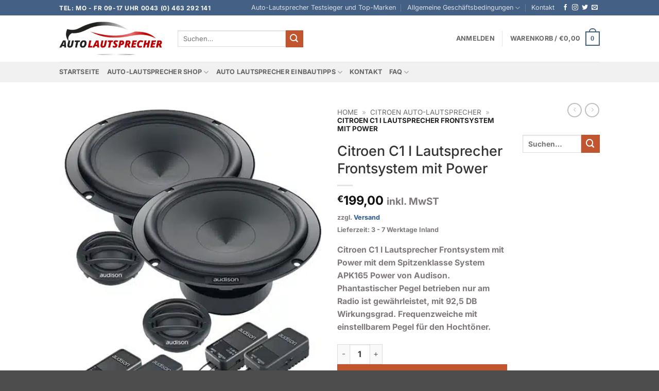

--- FILE ---
content_type: text/html; charset=UTF-8
request_url: https://auto-lautsprecher.eu/product/citroen-c1-i-lautsprecher-frontsystem-mit-power/
body_size: 103422
content:
<!DOCTYPE html>
<html lang="de" prefix="og: https://ogp.me/ns#" class="loading-site no-js">
<head><meta charset="UTF-8" /><script>if(navigator.userAgent.match(/MSIE|Internet Explorer/i)||navigator.userAgent.match(/Trident\/7\..*?rv:11/i)){var href=document.location.href;if(!href.match(/[?&]nowprocket/)){if(href.indexOf("?")==-1){if(href.indexOf("#")==-1){document.location.href=href+"?nowprocket=1"}else{document.location.href=href.replace("#","?nowprocket=1#")}}else{if(href.indexOf("#")==-1){document.location.href=href+"&nowprocket=1"}else{document.location.href=href.replace("#","&nowprocket=1#")}}}}</script><script>(()=>{class RocketLazyLoadScripts{constructor(){this.v="2.0.4",this.userEvents=["keydown","keyup","mousedown","mouseup","mousemove","mouseover","mouseout","touchmove","touchstart","touchend","touchcancel","wheel","click","dblclick","input"],this.attributeEvents=["onblur","onclick","oncontextmenu","ondblclick","onfocus","onmousedown","onmouseenter","onmouseleave","onmousemove","onmouseout","onmouseover","onmouseup","onmousewheel","onscroll","onsubmit"]}async t(){this.i(),this.o(),/iP(ad|hone)/.test(navigator.userAgent)&&this.h(),this.u(),this.l(this),this.m(),this.k(this),this.p(this),this._(),await Promise.all([this.R(),this.L()]),this.lastBreath=Date.now(),this.S(this),this.P(),this.D(),this.O(),this.M(),await this.C(this.delayedScripts.normal),await this.C(this.delayedScripts.defer),await this.C(this.delayedScripts.async),await this.T(),await this.F(),await this.j(),await this.A(),window.dispatchEvent(new Event("rocket-allScriptsLoaded")),this.everythingLoaded=!0,this.lastTouchEnd&&await new Promise(t=>setTimeout(t,500-Date.now()+this.lastTouchEnd)),this.I(),this.H(),this.U(),this.W()}i(){this.CSPIssue=sessionStorage.getItem("rocketCSPIssue"),document.addEventListener("securitypolicyviolation",t=>{this.CSPIssue||"script-src-elem"!==t.violatedDirective||"data"!==t.blockedURI||(this.CSPIssue=!0,sessionStorage.setItem("rocketCSPIssue",!0))},{isRocket:!0})}o(){window.addEventListener("pageshow",t=>{this.persisted=t.persisted,this.realWindowLoadedFired=!0},{isRocket:!0}),window.addEventListener("pagehide",()=>{this.onFirstUserAction=null},{isRocket:!0})}h(){let t;function e(e){t=e}window.addEventListener("touchstart",e,{isRocket:!0}),window.addEventListener("touchend",function i(o){o.changedTouches[0]&&t.changedTouches[0]&&Math.abs(o.changedTouches[0].pageX-t.changedTouches[0].pageX)<10&&Math.abs(o.changedTouches[0].pageY-t.changedTouches[0].pageY)<10&&o.timeStamp-t.timeStamp<200&&(window.removeEventListener("touchstart",e,{isRocket:!0}),window.removeEventListener("touchend",i,{isRocket:!0}),"INPUT"===o.target.tagName&&"text"===o.target.type||(o.target.dispatchEvent(new TouchEvent("touchend",{target:o.target,bubbles:!0})),o.target.dispatchEvent(new MouseEvent("mouseover",{target:o.target,bubbles:!0})),o.target.dispatchEvent(new PointerEvent("click",{target:o.target,bubbles:!0,cancelable:!0,detail:1,clientX:o.changedTouches[0].clientX,clientY:o.changedTouches[0].clientY})),event.preventDefault()))},{isRocket:!0})}q(t){this.userActionTriggered||("mousemove"!==t.type||this.firstMousemoveIgnored?"keyup"===t.type||"mouseover"===t.type||"mouseout"===t.type||(this.userActionTriggered=!0,this.onFirstUserAction&&this.onFirstUserAction()):this.firstMousemoveIgnored=!0),"click"===t.type&&t.preventDefault(),t.stopPropagation(),t.stopImmediatePropagation(),"touchstart"===this.lastEvent&&"touchend"===t.type&&(this.lastTouchEnd=Date.now()),"click"===t.type&&(this.lastTouchEnd=0),this.lastEvent=t.type,t.composedPath&&t.composedPath()[0].getRootNode()instanceof ShadowRoot&&(t.rocketTarget=t.composedPath()[0]),this.savedUserEvents.push(t)}u(){this.savedUserEvents=[],this.userEventHandler=this.q.bind(this),this.userEvents.forEach(t=>window.addEventListener(t,this.userEventHandler,{passive:!1,isRocket:!0})),document.addEventListener("visibilitychange",this.userEventHandler,{isRocket:!0})}U(){this.userEvents.forEach(t=>window.removeEventListener(t,this.userEventHandler,{passive:!1,isRocket:!0})),document.removeEventListener("visibilitychange",this.userEventHandler,{isRocket:!0}),this.savedUserEvents.forEach(t=>{(t.rocketTarget||t.target).dispatchEvent(new window[t.constructor.name](t.type,t))})}m(){const t="return false",e=Array.from(this.attributeEvents,t=>"data-rocket-"+t),i="["+this.attributeEvents.join("],[")+"]",o="[data-rocket-"+this.attributeEvents.join("],[data-rocket-")+"]",s=(e,i,o)=>{o&&o!==t&&(e.setAttribute("data-rocket-"+i,o),e["rocket"+i]=new Function("event",o),e.setAttribute(i,t))};new MutationObserver(t=>{for(const n of t)"attributes"===n.type&&(n.attributeName.startsWith("data-rocket-")||this.everythingLoaded?n.attributeName.startsWith("data-rocket-")&&this.everythingLoaded&&this.N(n.target,n.attributeName.substring(12)):s(n.target,n.attributeName,n.target.getAttribute(n.attributeName))),"childList"===n.type&&n.addedNodes.forEach(t=>{if(t.nodeType===Node.ELEMENT_NODE)if(this.everythingLoaded)for(const i of[t,...t.querySelectorAll(o)])for(const t of i.getAttributeNames())e.includes(t)&&this.N(i,t.substring(12));else for(const e of[t,...t.querySelectorAll(i)])for(const t of e.getAttributeNames())this.attributeEvents.includes(t)&&s(e,t,e.getAttribute(t))})}).observe(document,{subtree:!0,childList:!0,attributeFilter:[...this.attributeEvents,...e]})}I(){this.attributeEvents.forEach(t=>{document.querySelectorAll("[data-rocket-"+t+"]").forEach(e=>{this.N(e,t)})})}N(t,e){const i=t.getAttribute("data-rocket-"+e);i&&(t.setAttribute(e,i),t.removeAttribute("data-rocket-"+e))}k(t){Object.defineProperty(HTMLElement.prototype,"onclick",{get(){return this.rocketonclick||null},set(e){this.rocketonclick=e,this.setAttribute(t.everythingLoaded?"onclick":"data-rocket-onclick","this.rocketonclick(event)")}})}S(t){function e(e,i){let o=e[i];e[i]=null,Object.defineProperty(e,i,{get:()=>o,set(s){t.everythingLoaded?o=s:e["rocket"+i]=o=s}})}e(document,"onreadystatechange"),e(window,"onload"),e(window,"onpageshow");try{Object.defineProperty(document,"readyState",{get:()=>t.rocketReadyState,set(e){t.rocketReadyState=e},configurable:!0}),document.readyState="loading"}catch(t){console.log("WPRocket DJE readyState conflict, bypassing")}}l(t){this.originalAddEventListener=EventTarget.prototype.addEventListener,this.originalRemoveEventListener=EventTarget.prototype.removeEventListener,this.savedEventListeners=[],EventTarget.prototype.addEventListener=function(e,i,o){o&&o.isRocket||!t.B(e,this)&&!t.userEvents.includes(e)||t.B(e,this)&&!t.userActionTriggered||e.startsWith("rocket-")||t.everythingLoaded?t.originalAddEventListener.call(this,e,i,o):(t.savedEventListeners.push({target:this,remove:!1,type:e,func:i,options:o}),"mouseenter"!==e&&"mouseleave"!==e||t.originalAddEventListener.call(this,e,t.savedUserEvents.push,o))},EventTarget.prototype.removeEventListener=function(e,i,o){o&&o.isRocket||!t.B(e,this)&&!t.userEvents.includes(e)||t.B(e,this)&&!t.userActionTriggered||e.startsWith("rocket-")||t.everythingLoaded?t.originalRemoveEventListener.call(this,e,i,o):t.savedEventListeners.push({target:this,remove:!0,type:e,func:i,options:o})}}J(t,e){this.savedEventListeners=this.savedEventListeners.filter(i=>{let o=i.type,s=i.target||window;return e!==o||t!==s||(this.B(o,s)&&(i.type="rocket-"+o),this.$(i),!1)})}H(){EventTarget.prototype.addEventListener=this.originalAddEventListener,EventTarget.prototype.removeEventListener=this.originalRemoveEventListener,this.savedEventListeners.forEach(t=>this.$(t))}$(t){t.remove?this.originalRemoveEventListener.call(t.target,t.type,t.func,t.options):this.originalAddEventListener.call(t.target,t.type,t.func,t.options)}p(t){let e;function i(e){return t.everythingLoaded?e:e.split(" ").map(t=>"load"===t||t.startsWith("load.")?"rocket-jquery-load":t).join(" ")}function o(o){function s(e){const s=o.fn[e];o.fn[e]=o.fn.init.prototype[e]=function(){return this[0]===window&&t.userActionTriggered&&("string"==typeof arguments[0]||arguments[0]instanceof String?arguments[0]=i(arguments[0]):"object"==typeof arguments[0]&&Object.keys(arguments[0]).forEach(t=>{const e=arguments[0][t];delete arguments[0][t],arguments[0][i(t)]=e})),s.apply(this,arguments),this}}if(o&&o.fn&&!t.allJQueries.includes(o)){const e={DOMContentLoaded:[],"rocket-DOMContentLoaded":[]};for(const t in e)document.addEventListener(t,()=>{e[t].forEach(t=>t())},{isRocket:!0});o.fn.ready=o.fn.init.prototype.ready=function(i){function s(){parseInt(o.fn.jquery)>2?setTimeout(()=>i.bind(document)(o)):i.bind(document)(o)}return"function"==typeof i&&(t.realDomReadyFired?!t.userActionTriggered||t.fauxDomReadyFired?s():e["rocket-DOMContentLoaded"].push(s):e.DOMContentLoaded.push(s)),o([])},s("on"),s("one"),s("off"),t.allJQueries.push(o)}e=o}t.allJQueries=[],o(window.jQuery),Object.defineProperty(window,"jQuery",{get:()=>e,set(t){o(t)}})}P(){const t=new Map;document.write=document.writeln=function(e){const i=document.currentScript,o=document.createRange(),s=i.parentElement;let n=t.get(i);void 0===n&&(n=i.nextSibling,t.set(i,n));const c=document.createDocumentFragment();o.setStart(c,0),c.appendChild(o.createContextualFragment(e)),s.insertBefore(c,n)}}async R(){return new Promise(t=>{this.userActionTriggered?t():this.onFirstUserAction=t})}async L(){return new Promise(t=>{document.addEventListener("DOMContentLoaded",()=>{this.realDomReadyFired=!0,t()},{isRocket:!0})})}async j(){return this.realWindowLoadedFired?Promise.resolve():new Promise(t=>{window.addEventListener("load",t,{isRocket:!0})})}M(){this.pendingScripts=[];this.scriptsMutationObserver=new MutationObserver(t=>{for(const e of t)e.addedNodes.forEach(t=>{"SCRIPT"!==t.tagName||t.noModule||t.isWPRocket||this.pendingScripts.push({script:t,promise:new Promise(e=>{const i=()=>{const i=this.pendingScripts.findIndex(e=>e.script===t);i>=0&&this.pendingScripts.splice(i,1),e()};t.addEventListener("load",i,{isRocket:!0}),t.addEventListener("error",i,{isRocket:!0}),setTimeout(i,1e3)})})})}),this.scriptsMutationObserver.observe(document,{childList:!0,subtree:!0})}async F(){await this.X(),this.pendingScripts.length?(await this.pendingScripts[0].promise,await this.F()):this.scriptsMutationObserver.disconnect()}D(){this.delayedScripts={normal:[],async:[],defer:[]},document.querySelectorAll("script[type$=rocketlazyloadscript]").forEach(t=>{t.hasAttribute("data-rocket-src")?t.hasAttribute("async")&&!1!==t.async?this.delayedScripts.async.push(t):t.hasAttribute("defer")&&!1!==t.defer||"module"===t.getAttribute("data-rocket-type")?this.delayedScripts.defer.push(t):this.delayedScripts.normal.push(t):this.delayedScripts.normal.push(t)})}async _(){await this.L();let t=[];document.querySelectorAll("script[type$=rocketlazyloadscript][data-rocket-src]").forEach(e=>{let i=e.getAttribute("data-rocket-src");if(i&&!i.startsWith("data:")){i.startsWith("//")&&(i=location.protocol+i);try{const o=new URL(i).origin;o!==location.origin&&t.push({src:o,crossOrigin:e.crossOrigin||"module"===e.getAttribute("data-rocket-type")})}catch(t){}}}),t=[...new Map(t.map(t=>[JSON.stringify(t),t])).values()],this.Y(t,"preconnect")}async G(t){if(await this.K(),!0!==t.noModule||!("noModule"in HTMLScriptElement.prototype))return new Promise(e=>{let i;function o(){(i||t).setAttribute("data-rocket-status","executed"),e()}try{if(navigator.userAgent.includes("Firefox/")||""===navigator.vendor||this.CSPIssue)i=document.createElement("script"),[...t.attributes].forEach(t=>{let e=t.nodeName;"type"!==e&&("data-rocket-type"===e&&(e="type"),"data-rocket-src"===e&&(e="src"),i.setAttribute(e,t.nodeValue))}),t.text&&(i.text=t.text),t.nonce&&(i.nonce=t.nonce),i.hasAttribute("src")?(i.addEventListener("load",o,{isRocket:!0}),i.addEventListener("error",()=>{i.setAttribute("data-rocket-status","failed-network"),e()},{isRocket:!0}),setTimeout(()=>{i.isConnected||e()},1)):(i.text=t.text,o()),i.isWPRocket=!0,t.parentNode.replaceChild(i,t);else{const i=t.getAttribute("data-rocket-type"),s=t.getAttribute("data-rocket-src");i?(t.type=i,t.removeAttribute("data-rocket-type")):t.removeAttribute("type"),t.addEventListener("load",o,{isRocket:!0}),t.addEventListener("error",i=>{this.CSPIssue&&i.target.src.startsWith("data:")?(console.log("WPRocket: CSP fallback activated"),t.removeAttribute("src"),this.G(t).then(e)):(t.setAttribute("data-rocket-status","failed-network"),e())},{isRocket:!0}),s?(t.fetchPriority="high",t.removeAttribute("data-rocket-src"),t.src=s):t.src="data:text/javascript;base64,"+window.btoa(unescape(encodeURIComponent(t.text)))}}catch(i){t.setAttribute("data-rocket-status","failed-transform"),e()}});t.setAttribute("data-rocket-status","skipped")}async C(t){const e=t.shift();return e?(e.isConnected&&await this.G(e),this.C(t)):Promise.resolve()}O(){this.Y([...this.delayedScripts.normal,...this.delayedScripts.defer,...this.delayedScripts.async],"preload")}Y(t,e){this.trash=this.trash||[];let i=!0;var o=document.createDocumentFragment();t.forEach(t=>{const s=t.getAttribute&&t.getAttribute("data-rocket-src")||t.src;if(s&&!s.startsWith("data:")){const n=document.createElement("link");n.href=s,n.rel=e,"preconnect"!==e&&(n.as="script",n.fetchPriority=i?"high":"low"),t.getAttribute&&"module"===t.getAttribute("data-rocket-type")&&(n.crossOrigin=!0),t.crossOrigin&&(n.crossOrigin=t.crossOrigin),t.integrity&&(n.integrity=t.integrity),t.nonce&&(n.nonce=t.nonce),o.appendChild(n),this.trash.push(n),i=!1}}),document.head.appendChild(o)}W(){this.trash.forEach(t=>t.remove())}async T(){try{document.readyState="interactive"}catch(t){}this.fauxDomReadyFired=!0;try{await this.K(),this.J(document,"readystatechange"),document.dispatchEvent(new Event("rocket-readystatechange")),await this.K(),document.rocketonreadystatechange&&document.rocketonreadystatechange(),await this.K(),this.J(document,"DOMContentLoaded"),document.dispatchEvent(new Event("rocket-DOMContentLoaded")),await this.K(),this.J(window,"DOMContentLoaded"),window.dispatchEvent(new Event("rocket-DOMContentLoaded"))}catch(t){console.error(t)}}async A(){try{document.readyState="complete"}catch(t){}try{await this.K(),this.J(document,"readystatechange"),document.dispatchEvent(new Event("rocket-readystatechange")),await this.K(),document.rocketonreadystatechange&&document.rocketonreadystatechange(),await this.K(),this.J(window,"load"),window.dispatchEvent(new Event("rocket-load")),await this.K(),window.rocketonload&&window.rocketonload(),await this.K(),this.allJQueries.forEach(t=>t(window).trigger("rocket-jquery-load")),await this.K(),this.J(window,"pageshow");const t=new Event("rocket-pageshow");t.persisted=this.persisted,window.dispatchEvent(t),await this.K(),window.rocketonpageshow&&window.rocketonpageshow({persisted:this.persisted})}catch(t){console.error(t)}}async K(){Date.now()-this.lastBreath>45&&(await this.X(),this.lastBreath=Date.now())}async X(){return document.hidden?new Promise(t=>setTimeout(t)):new Promise(t=>requestAnimationFrame(t))}B(t,e){return e===document&&"readystatechange"===t||(e===document&&"DOMContentLoaded"===t||(e===window&&"DOMContentLoaded"===t||(e===window&&"load"===t||e===window&&"pageshow"===t)))}static run(){(new RocketLazyLoadScripts).t()}}RocketLazyLoadScripts.run()})();</script>
	
	<link rel="profile" href="http://gmpg.org/xfn/11" />
	<link rel="pingback" href="https://auto-lautsprecher.eu/xmlrpc.php" />

	<script type="rocketlazyloadscript">(function(html){html.className = html.className.replace(/\bno-js\b/,'js')})(document.documentElement);</script>
<meta name="viewport" content="width=device-width, initial-scale=1" /><script type="rocketlazyloadscript">window._wca = window._wca || [];</script>

<!-- Suchmaschinen-Optimierung durch Rank Math PRO - https://rankmath.com/ -->
<title>Citroen C1 I Lautsprecher Frontsystem mit Power</title>
<style id="wpr-usedcss">img:is([sizes=auto i],[sizes^="auto," i]){contain-intrinsic-size:3000px 1500px}img.emoji{display:inline!important;border:none!important;box-shadow:none!important;height:1em!important;width:1em!important;margin:0 .07em!important;vertical-align:-.1em!important;background:0 0!important;padding:0!important}:root{--wp-block-synced-color:#7a00df;--wp-block-synced-color--rgb:122,0,223;--wp-bound-block-color:var(--wp-block-synced-color);--wp-editor-canvas-background:#ddd;--wp-admin-theme-color:#007cba;--wp-admin-theme-color--rgb:0,124,186;--wp-admin-theme-color-darker-10:#006ba1;--wp-admin-theme-color-darker-10--rgb:0,107,160.5;--wp-admin-theme-color-darker-20:#005a87;--wp-admin-theme-color-darker-20--rgb:0,90,135;--wp-admin-border-width-focus:2px}@media (min-resolution:192dpi){:root{--wp-admin-border-width-focus:1.5px}}:root{--wp--preset--font-size--normal:16px;--wp--preset--font-size--huge:42px}.screen-reader-text{border:0;clip-path:inset(50%);height:1px;margin:-1px;overflow:hidden;padding:0;position:absolute;width:1px;word-wrap:normal!important}.screen-reader-text:focus{background-color:#ddd;clip-path:none;color:#444;display:block;font-size:1em;height:auto;left:5px;line-height:normal;padding:15px 23px 14px;text-decoration:none;top:5px;width:auto;z-index:100000}html :where(.has-border-color){border-style:solid}html :where([style*=border-top-color]){border-top-style:solid}html :where([style*=border-right-color]){border-right-style:solid}html :where([style*=border-bottom-color]){border-bottom-style:solid}html :where([style*=border-left-color]){border-left-style:solid}html :where([style*=border-width]){border-style:solid}html :where([style*=border-top-width]){border-top-style:solid}html :where([style*=border-right-width]){border-right-style:solid}html :where([style*=border-bottom-width]){border-bottom-style:solid}html :where([style*=border-left-width]){border-left-style:solid}html :where(img[class*=wp-image-]){height:auto;max-width:100%}:where(figure){margin:0 0 1em}html :where(.is-position-sticky){--wp-admin--admin-bar--position-offset:var(--wp-admin--admin-bar--height,0px)}@media screen and (max-width:600px){html :where(.is-position-sticky){--wp-admin--admin-bar--position-offset:0px}}.screen-reader-text{clip:rect(1px,1px,1px,1px);word-wrap:normal!important;border:0;clip-path:inset(50%);height:1px;margin:-1px;overflow:hidden;overflow-wrap:normal!important;padding:0;position:absolute!important;width:1px}.screen-reader-text:focus{clip:auto!important;background-color:#fff;border-radius:3px;box-shadow:0 0 2px 2px rgba(0,0,0,.6);clip-path:none;color:#2b2d2f;display:block;font-size:.875rem;font-weight:700;height:auto;left:5px;line-height:normal;padding:15px 23px 14px;text-decoration:none;top:5px;width:auto;z-index:100000}.wc-block-components-notice-banner{align-content:flex-start;align-items:stretch;background-color:#fff;border:1px solid #2f2f2f;border-radius:4px;box-sizing:border-box;color:#2f2f2f;display:flex;font-size:.875em;font-weight:400;gap:12px;line-height:1.5;margin:16px 0;padding:16px!important}.wc-block-components-notice-banner>svg{fill:#fff;background-color:#2f2f2f;border-radius:50%;flex-grow:0;flex-shrink:0;height:100%;padding:2px}.wc-block-components-notice-banner.is-error{background-color:#fff0f0;border-color:#cc1818}.wc-block-components-notice-banner.is-error>svg{background-color:#cc1818;transform:rotate(180deg)}.wc-block-components-notice-banner:focus{outline-width:0}.wc-block-components-notice-banner:focus-visible{outline-style:solid;outline-width:2px}:root{--wp--preset--aspect-ratio--square:1;--wp--preset--aspect-ratio--4-3:4/3;--wp--preset--aspect-ratio--3-4:3/4;--wp--preset--aspect-ratio--3-2:3/2;--wp--preset--aspect-ratio--2-3:2/3;--wp--preset--aspect-ratio--16-9:16/9;--wp--preset--aspect-ratio--9-16:9/16;--wp--preset--color--black:#000000;--wp--preset--color--cyan-bluish-gray:#abb8c3;--wp--preset--color--white:#ffffff;--wp--preset--color--pale-pink:#f78da7;--wp--preset--color--vivid-red:#cf2e2e;--wp--preset--color--luminous-vivid-orange:#ff6900;--wp--preset--color--luminous-vivid-amber:#fcb900;--wp--preset--color--light-green-cyan:#7bdcb5;--wp--preset--color--vivid-green-cyan:#00d084;--wp--preset--color--pale-cyan-blue:#8ed1fc;--wp--preset--color--vivid-cyan-blue:#0693e3;--wp--preset--color--vivid-purple:#9b51e0;--wp--preset--color--primary:#446084;--wp--preset--color--secondary:#C05530;--wp--preset--color--success:#627D47;--wp--preset--color--alert:#b20000;--wp--preset--gradient--vivid-cyan-blue-to-vivid-purple:linear-gradient(135deg,rgb(6, 147, 227) 0%,rgb(155, 81, 224) 100%);--wp--preset--gradient--light-green-cyan-to-vivid-green-cyan:linear-gradient(135deg,rgb(122, 220, 180) 0%,rgb(0, 208, 130) 100%);--wp--preset--gradient--luminous-vivid-amber-to-luminous-vivid-orange:linear-gradient(135deg,rgb(252, 185, 0) 0%,rgb(255, 105, 0) 100%);--wp--preset--gradient--luminous-vivid-orange-to-vivid-red:linear-gradient(135deg,rgb(255, 105, 0) 0%,rgb(207, 46, 46) 100%);--wp--preset--gradient--very-light-gray-to-cyan-bluish-gray:linear-gradient(135deg,rgb(238, 238, 238) 0%,rgb(169, 184, 195) 100%);--wp--preset--gradient--cool-to-warm-spectrum:linear-gradient(135deg,rgb(74, 234, 220) 0%,rgb(151, 120, 209) 20%,rgb(207, 42, 186) 40%,rgb(238, 44, 130) 60%,rgb(251, 105, 98) 80%,rgb(254, 248, 76) 100%);--wp--preset--gradient--blush-light-purple:linear-gradient(135deg,rgb(255, 206, 236) 0%,rgb(152, 150, 240) 100%);--wp--preset--gradient--blush-bordeaux:linear-gradient(135deg,rgb(254, 205, 165) 0%,rgb(254, 45, 45) 50%,rgb(107, 0, 62) 100%);--wp--preset--gradient--luminous-dusk:linear-gradient(135deg,rgb(255, 203, 112) 0%,rgb(199, 81, 192) 50%,rgb(65, 88, 208) 100%);--wp--preset--gradient--pale-ocean:linear-gradient(135deg,rgb(255, 245, 203) 0%,rgb(182, 227, 212) 50%,rgb(51, 167, 181) 100%);--wp--preset--gradient--electric-grass:linear-gradient(135deg,rgb(202, 248, 128) 0%,rgb(113, 206, 126) 100%);--wp--preset--gradient--midnight:linear-gradient(135deg,rgb(2, 3, 129) 0%,rgb(40, 116, 252) 100%);--wp--preset--font-size--small:13px;--wp--preset--font-size--medium:20px;--wp--preset--font-size--large:36px;--wp--preset--font-size--x-large:42px;--wp--preset--spacing--20:0.44rem;--wp--preset--spacing--30:0.67rem;--wp--preset--spacing--40:1rem;--wp--preset--spacing--50:1.5rem;--wp--preset--spacing--60:2.25rem;--wp--preset--spacing--70:3.38rem;--wp--preset--spacing--80:5.06rem;--wp--preset--shadow--natural:6px 6px 9px rgba(0, 0, 0, .2);--wp--preset--shadow--deep:12px 12px 50px rgba(0, 0, 0, .4);--wp--preset--shadow--sharp:6px 6px 0px rgba(0, 0, 0, .2);--wp--preset--shadow--outlined:6px 6px 0px -3px rgb(255, 255, 255),6px 6px rgb(0, 0, 0);--wp--preset--shadow--crisp:6px 6px 0px rgb(0, 0, 0)}:where(body){margin:0}:where(.is-layout-flex){gap:.5em}:where(.is-layout-grid){gap:.5em}body{padding-top:0;padding-right:0;padding-bottom:0;padding-left:0}a:where(:not(.wp-element-button)){text-decoration:none}:root :where(.wp-element-button,.wp-block-button__link){background-color:#32373c;border-width:0;color:#fff;font-family:inherit;font-size:inherit;font-style:inherit;font-weight:inherit;letter-spacing:inherit;line-height:inherit;padding-top:calc(.667em + 2px);padding-right:calc(1.333em + 2px);padding-bottom:calc(.667em + 2px);padding-left:calc(1.333em + 2px);text-decoration:none;text-transform:inherit}#cookie-law-info-bar{font-size:15px;margin:0 auto;padding:12px 10px;position:absolute;text-align:center;box-sizing:border-box;width:100%;z-index:9999;display:none;left:0;font-weight:300;box-shadow:0 -1px 10px 0 rgba(172,171,171,.3)}#cookie-law-info-again{font-size:10pt;margin:0;padding:5px 10px;text-align:center;z-index:9999;cursor:pointer;box-shadow:#161616 2px 2px 5px 2px}#cookie-law-info-bar span{vertical-align:middle}.cli-plugin-button,.cli-plugin-button:visited{display:inline-block;padding:9px 12px;color:#fff;text-decoration:none;position:relative;cursor:pointer;margin-left:5px;text-decoration:none}.cli-plugin-main-link{margin-left:0;font-weight:550;text-decoration:underline}.cli-plugin-button:hover{background-color:#111;color:#fff;text-decoration:none}.small.cli-plugin-button,.small.cli-plugin-button:visited{font-size:11px}.cli-plugin-button,.cli-plugin-button:visited,.medium.cli-plugin-button,.medium.cli-plugin-button:visited{font-size:13px;font-weight:400;line-height:1}.green.cli-plugin-button,.green.cli-plugin-button:visited{background-color:#91bd09}.green.cli-plugin-button:hover{background-color:#749a02}.red.cli-plugin-button,.red.cli-plugin-button:visited{background-color:#e62727}.red.cli-plugin-button:hover{background-color:#cf2525}.orange.cli-plugin-button,.orange.cli-plugin-button:visited{background-color:#ff5c00}.orange.cli-plugin-button:hover{background-color:#d45500}.cli-plugin-button{margin-top:5px}.cli-bar-popup{-moz-background-clip:padding;-webkit-background-clip:padding;background-clip:padding-box;-webkit-border-radius:30px;-moz-border-radius:30px;border-radius:30px;padding:20px}.cli-plugin-main-link.cli-plugin-button{text-decoration:none}.cli-plugin-main-link.cli-plugin-button{margin-left:5px}.cli-modal-backdrop{position:fixed;top:0;right:0;bottom:0;left:0;z-index:1040;background-color:#000;display:none}.cli-modal-backdrop.cli-show{opacity:.5;display:block}.cli-modal.cli-show{display:block}.cli-modal .cli-modal-dialog{position:relative;width:auto;margin:.5rem;pointer-events:none;font-family:-apple-system,BlinkMacSystemFont,"Segoe UI",Roboto,"Helvetica Neue",Arial,sans-serif,"Apple Color Emoji","Segoe UI Emoji","Segoe UI Symbol";font-size:1rem;font-weight:400;line-height:1.5;color:#212529;text-align:left;display:-ms-flexbox;display:flex;-ms-flex-align:center;align-items:center;min-height:calc(100% - (.5rem * 2))}@media (min-width:992px){.cli-modal .cli-modal-dialog{max-width:900px}}.cli-modal-content{position:relative;display:-ms-flexbox;display:flex;-ms-flex-direction:column;flex-direction:column;width:100%;pointer-events:auto;background-color:#fff;background-clip:padding-box;border-radius:.3rem;outline:0}.cli-modal .cli-modal-close{position:absolute;right:10px;top:10px;z-index:1;padding:0;background-color:transparent!important;border:0;-webkit-appearance:none;font-size:1.5rem;font-weight:700;line-height:1;color:#000;text-shadow:0 1px 0 #fff}.cli-switch{display:inline-block;position:relative;min-height:1px;padding-left:70px;font-size:14px}.cli-switch .cli-slider{background-color:#e3e1e8;height:24px;width:50px;bottom:0;cursor:pointer;left:0;position:absolute;right:0;top:0;transition:.4s}.cli-switch .cli-slider:before{background-color:#fff;bottom:2px;content:"";height:20px;left:2px;position:absolute;transition:.4s;width:20px}.cli-switch input:checked+.cli-slider{background-color:#00acad}.cli-switch input:checked+.cli-slider:before{transform:translateX(26px)}.cli-switch .cli-slider{border-radius:34px}.cli-fade{transition:opacity .15s linear}.cli-tab-content{width:100%;padding:30px}.cli-container-fluid{padding-right:15px;padding-left:15px;margin-right:auto;margin-left:auto}.cli-row{display:-ms-flexbox;display:flex;-ms-flex-wrap:wrap;flex-wrap:wrap;margin-right:-15px;margin-left:-15px}.cli-align-items-stretch{-ms-flex-align:stretch!important;align-items:stretch!important}.cli-px-0{padding-left:0;padding-right:0}.cli-btn{cursor:pointer;font-size:14px;display:inline-block;font-weight:400;text-align:center;white-space:nowrap;vertical-align:middle;-webkit-user-select:none;-moz-user-select:none;-ms-user-select:none;user-select:none;border:1px solid transparent;padding:.5rem 1.25rem;line-height:1;border-radius:.25rem;transition:all .15s ease-in-out}.cli-btn:hover{opacity:.8}.cli-btn:focus{outline:0}.cli-modal-backdrop.cli-show{opacity:.8}.cli-modal-open{overflow:hidden}.cli-barmodal-open{overflow:hidden}.cli-modal-open .cli-modal{overflow-x:hidden;overflow-y:auto}.cli-modal.cli-fade .cli-modal-dialog{transition:-webkit-transform .3s ease-out;transition:transform .3s ease-out;transition:transform .3s ease-out,-webkit-transform .3s ease-out;-webkit-transform:translate(0,-25%);transform:translate(0,-25%)}.cli-modal.cli-show .cli-modal-dialog{-webkit-transform:translate(0,0);transform:translate(0,0)}.cli-modal-backdrop{position:fixed;top:0;right:0;bottom:0;left:0;z-index:1040;background-color:#000;-webkit-transform:scale(0);transform:scale(0);transition:opacity ease-in-out .5s}.cli-modal-backdrop.cli-fade{opacity:0}.cli-modal-backdrop.cli-show{opacity:.5;-webkit-transform:scale(1);transform:scale(1)}.cli-modal{position:fixed;top:0;right:0;bottom:0;left:0;z-index:99999;transform:scale(0);overflow:hidden;outline:0;display:none}.cli-modal a{text-decoration:none}.cli-modal .cli-modal-dialog{position:relative;width:auto;margin:.5rem;pointer-events:none;font-family:inherit;font-size:1rem;font-weight:400;line-height:1.5;color:#212529;text-align:left;display:-ms-flexbox;display:flex;-ms-flex-align:center;align-items:center;min-height:calc(100% - (.5rem * 2))}@media (min-width:576px){.cli-modal .cli-modal-dialog{max-width:500px;margin:1.75rem auto;min-height:calc(100% - (1.75rem * 2))}}.cli-modal-content{position:relative;display:-ms-flexbox;display:flex;-ms-flex-direction:column;flex-direction:column;width:100%;pointer-events:auto;background-color:#fff;background-clip:padding-box;border-radius:.2rem;box-sizing:border-box;outline:0}.cli-modal .row{margin:0 -15px}.cli-modal .cli-modal-close:focus{outline:0}.cli-switch{display:inline-block;position:relative;min-height:1px;padding-left:38px;font-size:14px}.cli-switch input[type=checkbox]{display:none}.cli-switch .cli-slider{background-color:#e3e1e8;height:20px;width:38px;bottom:0;cursor:pointer;left:0;position:absolute;right:0;top:0;transition:.4s}.cli-switch .cli-slider:before{background-color:#fff;bottom:2px;content:"";height:15px;left:3px;position:absolute;transition:.4s;width:15px}.cli-switch input:checked+.cli-slider{background-color:#61a229}.cli-switch input:checked+.cli-slider:before{transform:translateX(18px)}.cli-switch .cli-slider{border-radius:34px;font-size:0}.cli-switch .cli-slider:before{border-radius:50%}.cli-tab-content{background:#fff}.cli-tab-content{width:100%;padding:5px 30px 5px 5px;box-sizing:border-box}@media (max-width:767px){.cli-tab-content{padding:30px 10px}}.cli-tab-content p{color:#343438;font-size:14px;margin-top:0}.cli-tab-content h4{font-size:20px;margin-bottom:1.5rem;margin-top:0;font-family:inherit;font-weight:500;line-height:1.2;color:inherit}#cookie-law-info-bar .cli-tab-content{background:0 0}#cookie-law-info-bar .cli-nav-link,#cookie-law-info-bar .cli-switch .cli-slider:after,#cookie-law-info-bar .cli-tab-container p,#cookie-law-info-bar span.cli-necessary-caption{color:inherit}#cookie-law-info-bar .cli-tab-header a:before{border-right:1px solid currentColor;border-bottom:1px solid currentColor}#cookie-law-info-bar .cli-row{margin-top:20px}#cookie-law-info-bar .cli-tab-content h4{margin-bottom:.5rem}#cookie-law-info-bar .cli-tab-container{display:none;text-align:left}.cli-tab-footer .cli-btn{background-color:#00acad;padding:10px 15px;text-decoration:none}.cli-tab-footer .wt-cli-privacy-accept-btn{background-color:#61a229;color:#fff;border-radius:0}.cli-tab-footer{width:100%;text-align:right;padding:20px 0}.cli-col-12{width:100%}.cli-tab-header{display:flex;justify-content:space-between}.cli-tab-header a:before{width:10px;height:2px;left:0;top:calc(50% - 1px)}.cli-tab-header a:after{width:2px;height:10px;left:4px;top:calc(50% - 5px);-webkit-transform:none;transform:none}.cli-tab-header a:before{width:7px;height:7px;border-right:1px solid #4a6e78;border-bottom:1px solid #4a6e78;content:" ";transform:rotate(-45deg);-webkit-transition:.2s ease-in-out;-moz-transition:.2s ease-in-out;transition:all .2s ease-in-out;margin-right:10px}.cli-tab-header a.cli-nav-link{position:relative;display:flex;align-items:center;font-size:14px;color:#000;text-transform:capitalize}.cli-tab-header.cli-tab-active .cli-nav-link:before{transform:rotate(45deg);-webkit-transition:.2s ease-in-out;-moz-transition:.2s ease-in-out;transition:all .2s ease-in-out}.cli-tab-header{border-radius:5px;padding:12px 15px;cursor:pointer;transition:background-color .2s ease-out .3s,color .2s ease-out 0s;background-color:#f2f2f2}.cli-modal .cli-modal-close{position:absolute;right:0;top:0;z-index:1;-webkit-appearance:none;width:40px;height:40px;padding:0;border-radius:50%;padding:10px;background:0 0;border:none;min-width:40px}.cli-tab-container h1,.cli-tab-container h4{font-family:inherit;font-size:16px;margin-bottom:15px;margin:10px 0}#cliSettingsPopup .cli-tab-section-container{padding-top:12px}.cli-privacy-content-text,.cli-tab-container p{font-size:14px;line-height:1.4;margin-top:0;padding:0;color:#000}.cli-tab-content{display:none}.cli-tab-section .cli-tab-content{padding:10px 20px 5px}.cli-tab-section{margin-top:5px}@media (min-width:992px){.cli-modal .cli-modal-dialog{max-width:645px}}.cli-switch .cli-slider:after{content:attr(data-cli-disable);position:absolute;right:50px;color:#000;font-size:12px;text-align:right;min-width:80px}.cli-switch input:checked+.cli-slider:after{content:attr(data-cli-enable)}.cli-privacy-overview:not(.cli-collapsed) .cli-privacy-content{max-height:60px;transition:max-height .15s ease-out;overflow:hidden}a.cli-privacy-readmore{font-size:12px;margin-top:12px;display:inline-block;padding-bottom:0;cursor:pointer;color:#000;text-decoration:underline}.cli-modal-footer{position:relative}a.cli-privacy-readmore:before{content:attr(data-readmore-text)}.cli-collapsed a.cli-privacy-readmore:before{content:attr(data-readless-text)}.cli-collapsed .cli-privacy-content{transition:max-height .25s ease-in}.cli-privacy-content p{margin-bottom:0}.cli-modal-close svg{fill:#000}span.cli-necessary-caption{color:#000;font-size:12px}#cookie-law-info-bar .cli-privacy-overview{display:none}.cli-tab-container .cli-row{max-height:500px;overflow-y:auto}.cli-modal.cli-blowup.cli-out{z-index:-1}.cli-modal.cli-blowup{z-index:999999;transform:scale(1)}.cli-modal.cli-blowup .cli-modal-dialog{animation:.5s cubic-bezier(.165,.84,.44,1) forwards blowUpModal}.cli-modal.cli-blowup.cli-out .cli-modal-dialog{animation:.5s cubic-bezier(.165,.84,.44,1) forwards blowUpModalTwo}@keyframes blowUpModal{0%{transform:scale(0)}100%{transform:scale(1)}}@keyframes blowUpModalTwo{0%{transform:scale(1);opacity:1}50%{transform:scale(.5);opacity:0}100%{transform:scale(0);opacity:0}}.cli-tab-section .cookielawinfo-row-cat-table td,.cli-tab-section .cookielawinfo-row-cat-table th{font-size:12px}.cli_settings_button{cursor:pointer}.wt-cli-sr-only{display:none;font-size:16px}a.wt-cli-element.cli_cookie_close_button{text-decoration:none;color:#333;font-size:22px;line-height:22px;cursor:pointer;position:absolute;right:10px;top:5px}.cli-bar-container{float:none;margin:0 auto;display:-webkit-box;display:-moz-box;display:-ms-flexbox;display:-webkit-flex;display:flex;justify-content:space-between;-webkit-box-align:center;-moz-box-align:center;-ms-flex-align:center;-webkit-align-items:center;align-items:center}.cli-bar-btn_container{margin-left:20px;display:-webkit-box;display:-moz-box;display:-ms-flexbox;display:-webkit-flex;display:flex;-webkit-box-align:center;-moz-box-align:center;-ms-flex-align:center;-webkit-align-items:center;align-items:center;flex-wrap:nowrap}.cli-style-v2 a{cursor:pointer}.cli-bar-btn_container a{white-space:nowrap}.cli-style-v2 .cli-plugin-main-link{font-weight:inherit}.cli-style-v2{font-size:11pt;line-height:18px;font-weight:400}#cookie-law-info-bar[data-cli-type=popup] .cli-bar-container,#cookie-law-info-bar[data-cli-type=widget] .cli-bar-container{display:block}.cli-style-v2 .cli-bar-message{width:70%;text-align:left}#cookie-law-info-bar[data-cli-type=popup] .cli-bar-message,#cookie-law-info-bar[data-cli-type=widget] .cli-bar-message{width:100%}#cookie-law-info-bar[data-cli-type=widget] .cli-style-v2 .cli-bar-btn_container{margin-top:8px;margin-left:0;flex-wrap:wrap}#cookie-law-info-bar[data-cli-type=popup] .cli-style-v2 .cli-bar-btn_container{margin-top:8px;margin-left:0}.cli-style-v2 .cli-bar-btn_container .cli-plugin-main-link,.cli-style-v2 .cli-bar-btn_container .cli_action_button,.cli-style-v2 .cli-bar-btn_container .cli_settings_button{margin-left:5px}#cookie-law-info-bar[data-cli-style=cli-style-v2]{padding:14px 25px}#cookie-law-info-bar[data-cli-style=cli-style-v2][data-cli-type=widget]{padding:32px 30px}#cookie-law-info-bar[data-cli-style=cli-style-v2][data-cli-type=popup]{padding:32px 45px}.cli-style-v2 .cli-plugin-main-link:not(.cli-plugin-button),.cli-style-v2 .cli_action_button:not(.cli-plugin-button),.cli-style-v2 .cli_settings_button:not(.cli-plugin-button){text-decoration:underline}.cli-style-v2 .cli-bar-btn_container .cli-plugin-button{margin-top:5px;margin-bottom:5px}.wt-cli-necessary-checkbox{display:none!important}@media (max-width:985px){.cli-style-v2 .cli-bar-message{width:100%}.cli-style-v2.cli-bar-container{justify-content:left;flex-wrap:wrap}.cli-style-v2 .cli-bar-btn_container{margin-left:0;margin-top:10px}#cookie-law-info-bar[data-cli-style=cli-style-v2],#cookie-law-info-bar[data-cli-style=cli-style-v2][data-cli-type=popup],#cookie-law-info-bar[data-cli-style=cli-style-v2][data-cli-type=widget]{padding:25px}}.wt-cli-privacy-overview-actions{padding-bottom:0}@media only screen and (max-width:479px) and (min-width:320px){.cli-style-v2 .cli-bar-btn_container{flex-wrap:wrap}}.wt-cli-cookie-description{font-size:14px;line-height:1.4;margin-top:0;padding:0;color:#000}.woocommerce form .form-row .required{visibility:visible}.pwb-clearfix:after{content:"";display:table;clear:both}.pwb-carousel .pwb-slick-slide a{display:block}.pwb-carousel .pwb-slick-slide a>img{margin:0 auto}.pwb-carousel .pwb-slick-slide,.pwb-product-carousel .pwb-slick-slide{margin:0 10px}.pwb-carousel .slick-next,.pwb-carousel .slick-prev,.pwb-product-carousel .slick-next,.pwb-product-carousel .slick-prev{font-size:0;position:absolute;top:0;bottom:0;display:block;cursor:pointer;font-size:22px;width:30px;overflow:hidden;text-align:center;color:#aeaeae;border:none;outline:0;z-index:999;background:#eee;opacity:0;transition:opacity .3s ease-in-out;-webkit-transition:opacity .3s ease-in-out;-moz-transition:opacity .3s ease-in-out;-o-transition:opacity .3s ease-in-out}.pwb-carousel .slick-next>span,.pwb-carousel .slick-prev>span,.pwb-product-carousel .slick-next>span,.pwb-product-carousel .slick-prev>span{display:inline-block;height:20px;width:20px;padding:10px;position:absolute;top:50%;margin-top:-20px;left:0;right:0}.pwb-carousel .slick-next:focus,.pwb-carousel .slick-next:hover,.pwb-carousel .slick-prev:focus,.pwb-carousel .slick-prev:hover,.pwb-product-carousel .slick-next:focus,.pwb-product-carousel .slick-next:hover,.pwb-product-carousel .slick-prev:focus,.pwb-product-carousel .slick-prev:hover{outline:0}.pwb-carousel .slick-prev,.pwb-product-carousel .slick-prev{left:0}.pwb-carousel .slick-next,.pwb-product-carousel .slick-next{right:0}.pwb-carousel:hover .slick-next,.pwb-carousel:hover .slick-prev,.pwb-product-carousel:hover .slick-next,.pwb-product-carousel:hover .slick-prev{opacity:.8}.pwb-carousel,.pwb-product-carousel{min-height:30px}.pwb-carousel .pwb-slick-slide,.pwb-product-carousel .pwb-slick-slide{display:none}.pwb-filter-products input[type=checkbox]{margin-right:10px}.pwb-filter-products li{margin-bottom:5px}.pwb-single-product-brands{padding-top:1em;display:flex;gap:.1em}.product_meta .pwb-single-product-brands{padding-top:0}.error-badge{height:27px;padding-left:25px;display:inline-block;background:var(--wpr-bg-570df324-3d37-457a-aaba-8d676e710aeb) no-repeat;background-size:21px}.correct-badge{height:27px;padding-left:25px;display:inline-block;background:var(--wpr-bg-356687a9-3996-481a-8709-d909ad85da8a) no-repeat;background-size:21px}.spinner-badge{height:27px;padding-left:25px;display:inline-block;background:var(--wpr-bg-984a1036-53ac-4941-8706-57f49efe7880) no-repeat;background-size:21px}.shipping_de.shipping_de_string{margin-bottom:15px}.woocommerce-de_price_taxrate{font-size:.8em}.woocommerce_de_versandkosten{font-size:.8em;display:block}.comment-form label.german-market-privacy-declaration-product-review,.woocommerce ul.product_list_widget li a.versandkosten{display:inline}#gm-sepa-mandate-preview-text{border:1px solid rgba(0,0,0,.1);padding:9px 12px;font-size:14px;margin-bottom:20px;overflow:hidden;width:100%;box-sizing:border-box}#gm-sepa-mandate-preview-text .close{text-align:right;font-size:16px;text-transform:uppercase;cursor:pointer;display:inline-block;float:right}#gm-sepa-mandate-preview-text .close:focus,#gm-sepa-mandate-preview-text .close:hover{text-decoration:underline}.wgm-place-order-disabled{background-color:#fff;width:100%;height:100%;float:left;position:absolute;z-index:100;opacity:.5;display:none}.german-market-summary-gpsr{font-size:small}:root{--global-kb-font-size-sm:clamp(0.8rem, 0.73rem + 0.217vw, 0.9rem);--global-kb-font-size-md:clamp(1.1rem, 0.995rem + 0.326vw, 1.25rem);--global-kb-font-size-lg:clamp(1.75rem, 1.576rem + 0.543vw, 2rem);--global-kb-font-size-xl:clamp(2.25rem, 1.728rem + 1.63vw, 3rem);--global-kb-font-size-xxl:clamp(2.5rem, 1.456rem + 3.26vw, 4rem);--global-kb-font-size-xxxl:clamp(2.75rem, 0.489rem + 7.065vw, 6rem)}:root{--global-palette1:#3182CE;--global-palette2:#2B6CB0;--global-palette3:#1A202C;--global-palette4:#2D3748;--global-palette5:#4A5568;--global-palette6:#718096;--global-palette7:#EDF2F7;--global-palette8:#F7FAFC;--global-palette9:#ffffff}html{-ms-text-size-adjust:100%;-webkit-text-size-adjust:100%;font-family:sans-serif}body{margin:0}aside,footer,header,main,menu,nav,section,summary{display:block}audio,canvas,progress,video{display:inline-block}audio:not([controls]){display:none;height:0}progress{vertical-align:baseline}[hidden],template{display:none}a{background-color:transparent}a:active,a:hover{outline-width:0}strong{font-weight:inherit;font-weight:bolder}small{display:inline-block;font-size:80%}img{border-style:none}svg:not(:root){overflow:hidden}button,input,select,textarea{font:inherit}optgroup{font-weight:700}button,input,select{overflow:visible}button,select{text-transform:none}[type=button],[type=submit],button{cursor:pointer}[disabled]{cursor:default}[type=submit],button,html [type=button]{-webkit-appearance:button}button::-moz-focus-inner,input::-moz-focus-inner{border:0;padding:0}button:-moz-focusring,input:-moz-focusring{outline:ButtonText dotted 1px}fieldset{border:1px solid silver;margin:0 2px;padding:.35em .625em .75em}legend{box-sizing:border-box;color:inherit;display:table;max-width:100%;padding:0;white-space:normal}textarea{overflow:auto}[type=checkbox],[type=radio]{box-sizing:border-box;padding:0}[type=number]::-webkit-inner-spin-button,[type=number]::-webkit-outer-spin-button{height:auto}[type=search]{-webkit-appearance:textfield}[type=search]::-webkit-search-cancel-button,[type=search]::-webkit-search-decoration{-webkit-appearance:none}*,:after,:before,html{box-sizing:border-box}html{-webkit-tap-highlight-color:transparent;background-attachment:fixed}body{-webkit-font-smoothing:antialiased;-moz-osx-font-smoothing:grayscale;color:var(--fs-color-base)}hr{border-width:0;border-top:1px solid;margin:15px 0;opacity:.1}img{display:inline-block;height:auto;max-width:100%;vertical-align:middle}p:empty{display:none}a,button,input{touch-action:manipulation}embed,iframe,object{max-width:100%}.col{margin:0;padding:0 15px 30px;position:relative;width:100%}.col-fit{flex:1}.col-inner{background-position:50% 50%;background-repeat:no-repeat;background-size:cover;flex:1 0 auto;margin-left:auto;margin-right:auto;position:relative;width:100%}@media screen and (max-width:849px){.col{padding-bottom:30px}}.align-equal>.col{display:flex}.align-top{align-items:flex-start!important;align-self:flex-start!important;justify-content:flex-start!important;vertical-align:top!important}.small-12,.small-columns-1 .flickity-slider>.col{flex-basis:100%;max-width:100%}.small-columns-2 .flickity-slider>.col,.small-columns-2>.col{flex-basis:50%;max-width:50%}.small-columns-3 .flickity-slider>.col{flex-basis:33.3333333333%;max-width:33.3333333333%}.small-columns-4 .flickity-slider>.col,.small-columns-4>.col{flex-basis:25%;max-width:25%}.small-columns-5 .flickity-slider>.col{flex-basis:20%;max-width:20%}.small-columns-6 .flickity-slider>.col{flex-basis:16.6666666667%;max-width:16.6666666667%}.small-columns-7 .flickity-slider>.col{flex-basis:14.2857142857%;max-width:14.2857142857%}.small-columns-8 .flickity-slider>.col{flex-basis:12.5%;max-width:12.5%}@media screen and (min-width:550px){.medium-3{flex-basis:25%;max-width:25%}.medium-4{flex-basis:33.3333333333%;max-width:33.3333333333%}.medium-5{flex-basis:41.6666666667%;max-width:41.6666666667%}.medium-6{flex-basis:50%;max-width:50%}.medium-8{flex-basis:66.6666666667%;max-width:66.6666666667%}.medium-columns-1 .flickity-slider>.col{flex-basis:100%;max-width:100%}.medium-columns-2 .flickity-slider>.col{flex-basis:50%;max-width:50%}.medium-columns-3 .flickity-slider>.col,.medium-columns-3>.col{flex-basis:33.3333333333%;max-width:33.3333333333%}.medium-columns-4 .flickity-slider>.col{flex-basis:25%;max-width:25%}.medium-columns-5 .flickity-slider>.col{flex-basis:20%;max-width:20%}.medium-columns-6 .flickity-slider>.col{flex-basis:16.6666666667%;max-width:16.6666666667%}.medium-columns-7 .flickity-slider>.col{flex-basis:14.2857142857%;max-width:14.2857142857%}.medium-columns-8 .flickity-slider>.col{flex-basis:12.5%;max-width:12.5%}}@media screen and (min-width:850px){.col:first-child .col-inner{margin-left:auto;margin-right:0}.col+.col .col-inner{margin-left:0;margin-right:auto}.large-2{flex-basis:16.6666666667%;max-width:16.6666666667%}.large-3{flex-basis:25%;max-width:25%}.large-4{flex-basis:33.3333333333%;max-width:33.3333333333%}.large-5{flex-basis:41.6666666667%;max-width:41.6666666667%}.large-6{flex-basis:50%;max-width:50%}.large-12,.large-columns-1 .flickity-slider>.col{flex-basis:100%;max-width:100%}.large-columns-2 .flickity-slider>.col{flex-basis:50%;max-width:50%}.large-columns-3 .flickity-slider>.col{flex-basis:33.3333333333%;max-width:33.3333333333%}.large-columns-4 .flickity-slider>.col,.large-columns-4>.col{flex-basis:25%;max-width:25%}.large-columns-5 .flickity-slider>.col{flex-basis:20%;max-width:20%}.large-columns-6 .flickity-slider>.col{flex-basis:16.6666666667%;max-width:16.6666666667%}.large-columns-7 .flickity-slider>.col{flex-basis:14.2857142857%;max-width:14.2857142857%}.large-columns-8 .flickity-slider>.col{flex-basis:12.5%;max-width:12.5%}}.container,.container-width,.row{margin-left:auto;margin-right:auto;width:100%}.container{padding-left:15px;padding-right:15px}.container,.container-width,.row{max-width:1080px}.row.row-collapse{max-width:1050px}.row.row-small{max-width:1065px}.row.row-large{max-width:1110px}.flex-row{align-items:center;display:flex;flex-flow:row nowrap;justify-content:space-between;width:100%}.flex-row-col{display:flex;flex-direction:column;justify-content:flex-start}.text-center .flex-row{justify-content:center}.header .flex-row{height:100%}.flex-col{max-height:100%}.flex-grow{-ms-flex-negative:1;-ms-flex-preferred-size:auto!important;flex:1}.flex-center{margin:0 auto}.flex-left{margin-right:auto}.flex-right{margin-left:auto}@media(max-width:849px){.medium-text-center .flex-row{justify-content:center}}.row-grid .box .image-cover{height:100%;padding:0}.grid-col .flickity-slider>.img,.grid-col .slider:not(.flickity-enabled){bottom:0;height:100%;-o-object-fit:cover;object-fit:cover;padding:0!important;position:absolute!important;top:0;width:100%}.grid-col .slider:not(.flickity-enabled)>*{position:relative!important}.grid-col .flickity-viewport{height:100%!important}@media (-ms-high-contrast:none){.payment-icon svg{max-width:50px}.slider-nav-circle .flickity-prev-next-button svg{height:36px!important}.nav>li>a>i{top:-1px}}.gallery,.row{display:flex;flex-flow:row wrap;width:100%}.row>div:not(.col):not([class^=col-]):not([class*=" col-"]){width:100%!important}.row.row-grid{display:block}.row.row-grid>.col{float:left}.container .row:not(.row-collapse),.lightbox-content .row:not(.row-collapse),.row .gallery,.row .row:not(.row-collapse){margin-left:-15px;margin-right:-15px;padding-left:0;padding-right:0;width:auto}.row .container{padding-left:0;padding-right:0}.banner+.row:not(.row-collapse),.banner-grid-wrapper+.row:not(.row-collapse),.section+.row:not(.row-collapse),.slider-wrapper+.row:not(.row-collapse){margin-top:30px}.row-isotope{transition:height .3s}.row-collapse{padding:0}.row-collapse>.col,.row-collapse>.flickity-viewport>.flickity-slider>.col{padding:0!important}.row-collapse>.col .container{max-width:100%}.container .row-small:not(.row-collapse),.row .row-small:not(.row-collapse){margin-bottom:0;margin-left:-10px;margin-right:-10px}.row-small>.col,.row-small>.flickity-viewport>.flickity-slider>.col{margin-bottom:0;padding:0 9.8px 19.6px}.container .row-xsmall:not(.row-collapse),.row .row-xsmall:not(.row-collapse){margin-bottom:0;margin-left:-2px;margin-right:-2px}.row-xsmall>.flickity-viewport>.flickity-slider>.col{margin-bottom:0;padding:0 2px 3px}@media screen and (min-width:850px){.row-large{padding-left:0;padding-right:0}.container .row-large:not(.row-collapse),.row .row-large:not(.row-collapse){margin-bottom:0;margin-left:-30px;margin-right:-30px}.row-large>.col,.row-large>.flickity-viewport>.flickity-slider>.col{margin-bottom:0;padding:0 30px 30px}}.section{align-items:center;display:flex;flex-flow:row;min-height:auto;padding:30px 0;position:relative;width:100%}.section.dark{background-color:#666}.container .section,.row .section{padding-left:30px;padding-right:30px}.nav-dropdown{background-color:#fff;color:var(--fs-color-base);display:table;left:-99999px;margin:0;max-height:0;min-width:260px;opacity:0;padding:20px 0;position:absolute;text-align:left;transition:opacity .25s,visibility .25s;visibility:hidden;z-index:9}.dark.nav-dropdown{color:#f1f1f1}.nav-dropdown:after{clear:both;content:"";display:block;height:0;visibility:hidden}.nav-dropdown li{display:block;margin:0;vertical-align:top}.nav-dropdown li ul{margin:0;padding:0}.nav-dropdown>li.html{min-width:260px}.next-prev-thumbs li.has-dropdown:hover>.nav-dropdown,.no-js li.has-dropdown:hover>.nav-dropdown,li.current-dropdown>.nav-dropdown{left:-15px;max-height:inherit;opacity:1;visibility:visible}.nav-right li.current-dropdown:last-child>.nav-dropdown,.nav-right li.has-dropdown:hover:last-child>.nav-dropdown{left:auto;right:-15px}.nav-dropdown>li>a{display:block;line-height:1.3;padding:10px 20px;width:auto}.nav-dropdown>li:last-child:not(.nav-dropdown-col)>a{border-bottom:0!important}.nav-dropdown .menu-item-has-children>a,.nav-dropdown .title>a{color:#000;font-size:.8em;font-weight:bolder;text-transform:uppercase}.nav-dropdown.nav-dropdown-default>li>a{border-bottom:1px solid #ececec;margin:0 10px;padding-left:0;padding-right:0}.nav-dropdown-default{padding:20px}.menu-item-has-block .nav-dropdown{padding:0}.menu-item-has-block .nav-dropdown .col-inner ul:not(.nav.nav-vertical) li:not(.tab):not([class^=bullet-]){display:list-item;margin-left:1.3em!important}li.current-dropdown>.nav-dropdown-full,li.has-dropdown:hover>.nav-dropdown-full{display:flex;flex-wrap:wrap;left:50%!important;margin-left:0!important;margin-right:0!important;max-width:1150px!important;position:fixed;right:auto;transform:translateX(-50%);transition:opacity .3s!important;width:100%}.nav-dropdown-has-arrow li.has-dropdown:after,.nav-dropdown-has-arrow li.has-dropdown:before{border:solid transparent;bottom:-2px;content:"";height:0;left:50%;opacity:0;pointer-events:none;position:absolute;width:0;z-index:10}.nav-dropdown-has-arrow li.has-dropdown:after{border-color:hsla(0,0%,87%,0) hsla(0,0%,87%,0) #fff;border-width:8px;margin-left:-8px}.nav-dropdown-has-arrow li.has-dropdown:before{border-width:11px;margin-left:-11px;z-index:-999}.nav-dropdown-has-arrow .ux-nav-vertical-menu .menu-item-design-default:after,.nav-dropdown-has-arrow .ux-nav-vertical-menu .menu-item-design-default:before,.nav-dropdown-has-arrow li.has-dropdown.menu-item-design-container-width:after,.nav-dropdown-has-arrow li.has-dropdown.menu-item-design-container-width:before,.nav-dropdown-has-arrow li.has-dropdown.menu-item-design-full-width:after,.nav-dropdown-has-arrow li.has-dropdown.menu-item-design-full-width:before{display:none}.nav-dropdown-has-shadow .nav-dropdown{box-shadow:1px 1px 15px rgba(0,0,0,.15)}.nav-dropdown-has-arrow.nav-dropdown-has-border li.has-dropdown:before{border-bottom-color:#ddd}.nav-dropdown-has-border .nav-dropdown{border:2px solid #ddd}.nav-dropdown-has-arrow li.current-dropdown.has-dropdown:after,.nav-dropdown-has-arrow li.current-dropdown.has-dropdown:before{opacity:1;transition:opacity .25s}.nav p{margin:0;padding-bottom:0}.nav,.nav ul:not(.nav-dropdown){margin:0;padding:0}.nav>li>a.button,.nav>li>button{margin-bottom:0}.nav{align-items:center;display:flex;flex-flow:row wrap;width:100%}.nav,.nav>li{position:relative}.nav>li{display:inline-block;list-style:none;margin:0 7px;padding:0;transition:background-color .3s}.nav>li>a{align-items:center;display:inline-flex;flex-wrap:wrap;padding:10px 0}.html .nav>li>a{padding-bottom:0;padding-top:0}.nav-small .nav>li>a,.nav.nav-small>li>a{font-weight:400;padding-bottom:5px;padding-top:5px;vertical-align:top}.nav-small.nav>li.html{font-size:.75em}.nav-center{justify-content:center}.nav-left{justify-content:flex-start}.nav-right{justify-content:flex-end}@media(max-width:849px){.medium-nav-center{justify-content:center}}.nav-dropdown>li>a,.nav>li>a{color:rgba(74,74,74,.85);transition:all .2s}.nav-dropdown>li>a{display:block}.nav-dropdown li.active>a,.nav-dropdown>li>a:hover,.nav>li.active>a,.nav>li.current>a,.nav>li>a.active,.nav>li>a.current,.nav>li>a:hover{color:hsla(0,0%,7%,.85)}.nav li:first-child{margin-left:0!important}.nav li:last-child{margin-right:0!important}.nav-uppercase>li>a{font-weight:bolder;letter-spacing:.02em;text-transform:uppercase}li.html .row,li.html form,li.html input,li.html select{margin:0}li.html>.button{margin-bottom:0}.off-canvas .mobile-sidebar-slide{bottom:0;overflow:hidden;position:fixed;top:0;width:100%}.off-canvas .mobile-sidebar-slide .sidebar-menu{height:100%;padding-bottom:0;padding-top:0;transform:translateX(0);transition:transform .3s;will-change:transform}.mobile-sidebar-levels-2 .nav-slide>li>.sub-menu>li:not(.nav-slide-header),.mobile-sidebar-levels-2 .nav-slide>li>ul.children>li:not(.nav-slide-header){border-top:1px solid #ececec;margin-bottom:0;margin-top:0;transition:background-color .3s}.mobile-sidebar-levels-2 .nav-slide>li>.sub-menu>li:not(.nav-slide-header)>a,.mobile-sidebar-levels-2 .nav-slide>li>ul.children>li:not(.nav-slide-header)>a{color:rgba(74,74,74,.85);font-size:.8em;letter-spacing:.02em;padding-bottom:15px;padding-left:20px;padding-top:15px;text-transform:uppercase}.mobile-sidebar-levels-2 .nav-slide>li>.sub-menu>li:not(.nav-slide-header).active,.mobile-sidebar-levels-2 .nav-slide>li>.sub-menu>li:not(.nav-slide-header):hover,.mobile-sidebar-levels-2 .nav-slide>li>ul.children>li:not(.nav-slide-header).active,.mobile-sidebar-levels-2 .nav-slide>li>ul.children>li:not(.nav-slide-header):hover{background-color:rgba(0,0,0,.05)}.mobile-sidebar-levels-2 .nav-slide>li>.sub-menu>li:not(.nav-slide-header)>.sub-menu,.mobile-sidebar-levels-2 .nav-slide>li>.sub-menu>li:not(.nav-slide-header)>ul.children,.mobile-sidebar-levels-2 .nav-slide>li>ul.children>li:not(.nav-slide-header)>.sub-menu,.mobile-sidebar-levels-2 .nav-slide>li>ul.children>li:not(.nav-slide-header)>ul.children{-webkit-overflow-scrolling:touch;bottom:0;display:none;left:200%;opacity:1;overflow:visible;overflow-y:auto;padding-bottom:20px;padding-right:0;padding-top:20px;position:fixed;top:0;transform:none;width:100%}.mobile-sidebar-levels-2 .nav-slide>li>.sub-menu>li:not(.nav-slide-header)>.sub-menu>li,.mobile-sidebar-levels-2 .nav-slide>li>.sub-menu>li:not(.nav-slide-header)>ul.children>li,.mobile-sidebar-levels-2 .nav-slide>li>ul.children>li:not(.nav-slide-header)>.sub-menu>li,.mobile-sidebar-levels-2 .nav-slide>li>ul.children>li:not(.nav-slide-header)>ul.children>li{align-items:center;display:flex;flex-flow:row wrap}.mobile-sidebar-levels-2 .nav-slide>li>.sub-menu>li:not(.nav-slide-header)>.sub-menu.is-current-slide,.mobile-sidebar-levels-2 .nav-slide>li>.sub-menu>li:not(.nav-slide-header)>ul.children.is-current-slide,.mobile-sidebar-levels-2 .nav-slide>li>ul.children>li:not(.nav-slide-header)>.sub-menu.is-current-slide,.mobile-sidebar-levels-2 .nav-slide>li>ul.children>li:not(.nav-slide-header)>ul.children.is-current-slide{display:block}.mobile-sidebar-levels-2 .nav-slide>li>.sub-menu>li:not(.nav-slide-header)>.sub-menu.is-current-parent,.mobile-sidebar-levels-2 .nav-slide>li>.sub-menu>li:not(.nav-slide-header)>ul.children.is-current-parent,.mobile-sidebar-levels-2 .nav-slide>li>ul.children>li:not(.nav-slide-header)>.sub-menu.is-current-parent,.mobile-sidebar-levels-2 .nav-slide>li>ul.children>li:not(.nav-slide-header)>ul.children.is-current-parent{overflow-y:hidden;padding-right:100%;width:200%}.nav-slide{-webkit-overflow-scrolling:auto;height:100%;overflow:visible;overflow-y:auto;padding-top:20px}.nav-slide .active>.toggle{transform:none}.nav-slide>li{flex-shrink:0}.nav-slide-header .toggle{margin-left:0!important;padding-left:5px;position:relative!important;text-align:left;top:0!important;width:100%}.nav-slide-header .toggle i{font-size:1.4em;margin-right:2px}.text-center .nav-slide-header .toggle{margin-left:auto!important;margin-right:auto!important;width:auto}.nav-line>li>a:before{background-color:var(--fs-color-primary);content:" ";height:3px;left:50%;opacity:0;position:absolute;top:0;transform:translateX(-50%);transition:all .3s;width:100%}.nav-line>li.active>a:before,.nav-line>li:hover>a:before{opacity:1}.nav:hover>li:not(:hover)>a:before{opacity:0}.tabbed-content{display:flex;flex-flow:row wrap}.tabbed-content .nav,.tabbed-content .tab-panels{width:100%}.tab-panels{padding-top:1em}.tab-panels .entry-content{padding:0}.tab-panels .panel:not(.active){display:block;height:0;opacity:0;overflow:hidden;padding:0;visibility:hidden}.tab-panels .panel.active{display:block!important}@media(min-width:850px){.nav-divided>li{margin:0 .7em}.nav-divided>li+li>a:after{border-left:1px solid rgba(0,0,0,.1);content:"";height:15px;left:-1em;margin-top:-7px;position:absolute;top:50%;width:1px}.tabbed-content .nav-vertical{padding-top:0;width:25%}.nav-vertical+.tab-panels{border-left:1px solid #ddd;flex:1;margin-top:0!important;padding:0 30px 30px}}@media(max-width:549px){.small-nav-collapse>li{margin:0!important;width:100%}.small-nav-collapse>li a{display:block;width:100%}}.sidebar-menu-tabs__tab{background-color:rgba(0,0,0,.02);flex:1 0 50%;list-style-type:none;max-width:50%;text-align:center}.sidebar-menu-tabs__tab.active{background-color:rgba(0,0,0,.05)}.sidebar-menu-tabs.nav>li{margin:0}.sidebar-menu-tabs.nav>li>a{display:flex;padding:15px 10px}.toggle{box-shadow:none!important;color:currentColor;height:auto;line-height:1;margin:0 5px 0 0;opacity:.6;padding:0;width:45px}.toggle i{font-size:1.8em;transition:all .3s}.toggle:focus{color:currentColor}.toggle:hover{cursor:pointer;opacity:1}.active>.toggle{transform:rotate(-180deg)}.active>ul.children,.active>ul.sub-menu:not(.nav-dropdown){display:block!important}.widget .toggle:not(.accordion .toggle){margin:0 0 0 5px;min-height:1em;width:1em}.widget .toggle:not(.accordion .toggle) i{font-size:1.2em;top:1px}.nav.nav-vertical{flex-flow:column}.nav.nav-vertical li{list-style:none;margin:0;width:100%}.nav-vertical li li{font-size:1em;padding-left:.5em}.nav-vertical>li{align-items:center;display:flex;flex-flow:row wrap}.nav-vertical>li ul{width:100%}.nav-vertical li li.menu-item-has-children{margin-bottom:1em}.nav-vertical li li.menu-item-has-children:not(:first-child){margin-top:1em}.nav-vertical>li>a,.nav-vertical>li>ul>li a{align-items:center;display:flex;flex-grow:1;width:auto}.nav-vertical li li.menu-item-has-children>a{color:#000;font-size:.8em;font-weight:bolder;text-transform:uppercase}.nav-vertical>li.html{padding-bottom:1em;padding-top:1em}.nav-vertical>li>ul li a{color:#4a4a4a;transition:color .2s}.nav-vertical>li>ul li a:hover{color:#111;opacity:1}.nav-vertical>li>ul{margin:0 0 2em;padding-left:1em}.nav .children{left:-99999px;opacity:0;position:fixed;transform:translateX(-10px);transition:background-color .6s,transform .3s,opacity .3s}@media(prefers-reduced-motion){.toggle{transition:none}.nav .children{opacity:1;transform:none}}.nav:not(.nav-slide) .active>.children{left:auto;opacity:1;padding-bottom:30px;position:inherit;transform:translateX(0)}.nav-sidebar.nav-vertical>li.menu-item.active,.nav-sidebar.nav-vertical>li.menu-item:hover{background-color:rgba(0,0,0,.05)}.nav-sidebar.nav-vertical>li+li{border-top:1px solid #ececec}.dark .nav-sidebar.nav-vertical>li+li{border-color:hsla(0,0%,100%,.2)}.nav-vertical>li+li{border-top:1px solid #ececec}.nav-vertical.nav-line>li>a:before{height:100%;left:auto;right:-2px;width:3px;z-index:1}.text-center .toggle{margin-left:-35px}.text-center .nav-vertical li{border:0}.text-center .nav-vertical li li,.text-center.nav-vertical li li{padding-left:0}.nav-vertical .social-icons{display:block;width:100%}.header-vertical-menu__opener{align-items:center;background-color:var(--fs-color-primary);display:flex;flex-direction:row;font-size:.9em;font-weight:600;height:50px;justify-content:space-between;padding:12px 15px;width:250px}.header-vertical-menu__opener .icon-menu{font-size:1.7em;margin-right:10px}.header-vertical-menu__fly-out{background-color:#fff;opacity:0;position:absolute;visibility:hidden;width:250px;z-index:9}.header-vertical-menu__fly-out .nav-top-link{font-size:.9em;order:1}.header-vertical-menu__fly-out .current-dropdown .nav-dropdown{left:100%!important;top:0}.header-vertical-menu__fly-out .current-dropdown.menu-item .nav-dropdown{min-height:100%}.header-vertical-menu__fly-out--open{opacity:1;visibility:visible}.header-wrapper .header-vertical-menu__fly-out{transition:opacity .25s,visibility .25s}.badge-container{margin:30px 0 0}.badge{backface-visibility:hidden;display:table;height:2.8em;pointer-events:none;width:2.8em;z-index:20}.badge.top{left:0}.badge-inner{background-color:var(--fs-color-primary);color:#fff;display:table-cell;font-weight:bolder;height:100%;line-height:.85;padding:2px;text-align:center;transition:background-color .3s,color .3s,border .3s;vertical-align:middle;white-space:nowrap;width:100%}.badge-small{height:2.3em;width:2.3em}.badge-small .badge-inner{line-height:.7}.badge+.badge{height:2.5em;opacity:.9;width:2.5em}.badge+.badge+.badge{opacity:.8}.badge-outline .badge-inner{background-color:#fff;border:2px solid;color:var(--fs-color-primary)}.has-hover:hover .badge-outline .badge-inner{background-color:var(--fs-color-primary);border-color:var(--fs-color-primary);color:#fff}.badge-outline{margin-left:-.4em}.widget .badge-outline .badge-inner{background-color:transparent}.widget .badge{margin:0!important}.dark .widget .badge-outline .badge-inner{color:#fff;opacity:.7}.row-collapse .badge-circle{margin-left:15px}.banner{background-color:var(--fs-color-primary);min-height:30px;position:relative;width:100%}.banner-bg{overflow:hidden}.banner-layers{height:100%;max-height:100%;position:relative}.banner-layers>*{position:absolute!important}.dark .banner a{color:#fff}.banner-bg :is(img,picture,video){height:100%;left:0;-o-object-fit:cover;object-fit:cover;-o-object-position:50% 50%;object-position:50% 50%;position:absolute;top:0;width:100%}.box{margin:0 auto;position:relative;width:100%}.box>a{display:block;width:100%}.box a{display:inline-block}.box,.box-image,.box-text{transition:opacity .3s,transform .3s,background-color .3s}.box-image>a,.box-image>div>a{display:block}.box-image>a:focus-visible,.box-image>div>a:focus-visible{outline-offset:-2px}.box-text{font-size:.9em;padding-bottom:1.4em;padding-top:.7em;position:relative;width:100%}@media(max-width:549px){.banner-layers{-webkit-overflow-scrolling:touch;overflow:auto}.box-text{font-size:85%}}.box-image{height:auto;margin:0 auto;overflow:hidden;position:relative}.box-image[style*=-radius]{-webkit-mask-image:-webkit-radial-gradient(#fff,#000)}.box-text.text-center{padding-left:10px;padding-right:10px}.box-image img{margin:0 auto;max-width:100%;width:100%}.button,button,input[type=button],input[type=submit]{background-color:transparent;border:1px solid transparent;border-radius:0;box-sizing:border-box;color:currentColor;cursor:pointer;display:inline-block;font-size:.97em;font-weight:bolder;letter-spacing:.03em;line-height:2.4em;margin-right:1em;margin-top:0;max-width:100%;min-height:2.5em;min-width:24px;padding:0 1.2em;position:relative;text-align:center;text-decoration:none;text-rendering:optimizeLegibility;text-shadow:none;text-transform:uppercase;transition:transform .3s,border .3s,background .3s,box-shadow .3s,opacity .3s,color .3s;vertical-align:middle}.button span{display:inline-block;line-height:1.6}.button.is-outline{line-height:2.19em}.nav>li>a.button,.nav>li>a.button:hover{padding-bottom:0;padding-top:0}.nav>li>a.button:hover{color:#fff}.button,input[type=button].button,input[type=submit],input[type=submit].button{background-color:var(--fs-color-primary);border-color:rgba(0,0,0,.05);color:#fff}.button.is-outline,input[type=button].is-outline,input[type=submit].is-outline{background-color:transparent;border:2px solid}.button:hover,.dark .button.is-form:hover,input[type=button]:hover,input[type=submit]:hover{box-shadow:inset 0 0 0 100px rgba(0,0,0,.2);color:#fff;opacity:1;outline:0}.is-form,button.is-form,button[type=submit].is-form,input[type=button].is-form,input[type=reset].is-form,input[type=submit].is-form{background-color:#f9f9f9;border:1px solid #ddd;color:#666;font-weight:400;overflow:hidden;position:relative;text-shadow:1px 1px 1px #fff;text-transform:none}.button.is-form:hover{background-color:#f1f1f1;color:#000}.dark .button,.dark input[type=button],.dark input[type=submit]{color:#fff}.dark .button.is-form,.dark input[type=button].is-form,.dark input[type=reset].is-form,.dark input[type=submit].is-form{color:#000}.is-outline{color:silver}.is-outline:hover{box-shadow:none!important}.primary,input[type=submit],input[type=submit].button{background-color:var(--fs-color-primary)}.primary.is-outline{color:var(--fs-color-primary)}.is-outline:hover,.primary.is-outline:hover{background-color:var(--fs-color-primary);border-color:var(--fs-color-primary);color:#fff}.success{background-color:var(--fs-color-success)}.success.is-outline{color:var(--fs-color-success)}.success.is-outline:hover{background-color:var(--fs-color-success);border-color:var(--fs-color-success);color:#fff}.button.alt,.button.checkout,.secondary{background-color:var(--fs-color-secondary)}.secondary.is-outline{color:var(--fs-color-secondary)}.secondary.is-outline:hover{background-color:var(--fs-color-secondary);border-color:var(--fs-color-secondary);color:#fff}a.primary:not(.button),a.secondary:not(.button){background-color:transparent}.alert{background-color:var(--fs-color-alert)}.alert.is-outline{color:var(--fs-color-alert)}.alert.is-outline:hover{background-color:var(--fs-color-alert);border-color:var(--fs-color-alert);color:#fff}.text-center .button:first-of-type{margin-left:0!important}.text-center .button:last-of-type,.text-right .button:last-of-type{margin-right:0!important}.button.disabled,.button[disabled],button.disabled,button[disabled]{opacity:.6}.scroll-for-more{margin-left:0!important}.scroll-for-more:not(:hover){opacity:.7}.flex-col .button,.flex-col button,.flex-col input{margin-bottom:0}code{background:#f1f1f1;border:1px solid #e1e1e1;border-radius:4px;font-size:.9em;margin:0 .2rem;padding:.2rem .5rem}.dark code{background-color:rgba(0,0,0,.5);border-color:#000}.is-divider{background-color:rgba(0,0,0,.1);display:block;height:3px;margin:1em 0;max-width:30px;width:100%}.widget .is-divider{margin-top:.66em}.dark .is-divider{background-color:hsla(0,0%,100%,.3)}form{margin-bottom:0}.select-resize-ghost,input[type=email],input[type=number],input[type=password],input[type=search],input[type=text],input[type=url],select,textarea{background-color:#fff;border:1px solid #ddd;border-radius:0;box-shadow:inset 0 1px 2px rgba(0,0,0,.1);box-sizing:border-box;color:#333;font-size:.97em;height:2.507em;max-width:100%;padding:0 .75em;transition:color .3s,border .3s,background .3s,opacity .3s;vertical-align:middle;width:100%}@media(max-width:849px){.select-resize-ghost,input[type=email],input[type=number],input[type=password],input[type=search],input[type=text],input[type=url],select,textarea{font-size:1rem}body.body-scroll-lock--active .mfp-wrap{overflow:auto;position:fixed!important}}input:hover,select:hover,textarea:hover{box-shadow:inset 0 -1.8em 1em 0 transparent}input[type=email],input[type=number],input[type=search],input[type=text],input[type=url],textarea{-webkit-appearance:none;-moz-appearance:none;appearance:none}textarea{min-height:120px;padding-top:.7em}input[type=email]:focus,input[type=number]:focus,input[type=password]:focus,input[type=search]:focus,input[type=text]:focus,select:focus,textarea:focus{background-color:#fff;box-shadow:0 0 5px #ccc;color:#333;opacity:1!important;outline:0}label,legend{display:block;font-size:.9em;font-weight:700;margin-bottom:.4em}legend{border-bottom:1px solid #f1f1f1;font-size:1em;font-weight:700;margin:30px 0 15px;padding-bottom:10px;text-transform:uppercase;width:100%}fieldset{border-width:0;padding:0}input[type=checkbox],input[type=radio]{display:inline;font-size:16px;margin-right:10px}input[type=checkbox]+label,input[type=radio]+label{display:inline}.select-resize-ghost,select{-webkit-appearance:none;-moz-appearance:none;background-color:#fff;background-image:url("data:image/svg+xml;charset=utf8, %3Csvg xmlns='http://www.w3.org/2000/svg' width='24' height='24' viewBox='0 0 24 24' fill='none' stroke='%23333' stroke-width='2' stroke-linecap='round' stroke-linejoin='round' class='feather feather-chevron-down'%3E%3Cpolyline points='6 9 12 15 18 9'%3E%3C/polyline%3E%3C/svg%3E");background-position:right .45em top 50%;background-repeat:no-repeat;background-size:auto 16px;border-radius:0;box-shadow:inset 0 -1.4em 1em 0 rgba(0,0,0,.02);display:block;padding-right:1.4em}.select-resize-ghost{display:inline-block;opacity:0;position:absolute;width:auto}select.resize-select{width:55px}@media (-ms-high-contrast:none),screen and (-ms-high-contrast:active){select::-ms-expand{display:none}select:focus::-ms-value{background:0 0;color:currentColor}}.flickity-slider>.icon-box{padding-left:3%!important;padding-right:3%!important}.links>li>a:before,i[class*=" icon-"],i[class^=icon-]{speak:none!important;display:inline-block;font-display:block;font-family:fl-icons!important;font-style:normal!important;font-variant:normal!important;font-weight:400!important;line-height:1.2;margin:0;padding:0;position:relative;text-transform:none!important}.widget-title i{margin-right:4px;opacity:.35}.button i,button i{top:-1.5px;vertical-align:middle}a.icon:not(.button),button.icon:not(.button){font-family:sans-serif;font-size:1.2em;margin-left:.25em;margin-right:.25em}.header a.icon:not(.button){margin-left:.3em;margin-right:.3em}.header .nav-small a.icon:not(.button){font-size:1em}.button.icon{display:inline-block;margin-left:.12em;margin-right:.12em;min-width:2.5em;padding-left:.6em;padding-right:.6em}.button.icon i{font-size:1.2em}.button.icon i+span{padding-right:.5em}.button.icon.is-small{border-width:1px}.button.icon.is-small i{top:-1px}.button.icon.circle,.button.icon.round{padding-left:0;padding-right:0}.button.icon.circle>span,.button.icon.round>span{margin:0 8px}.button.icon.circle>span+i,.button.icon.round>span+i{margin-left:-4px}.button.icon.circle>i,.button.icon.round>i{margin:0 8px}.button.icon.circle>i+span,.button.icon.round>i+span{margin-left:-4px}.button.icon.circle>i:only-child,.button.icon.round>i:only-child{margin:0}.nav>li>a>i{font-size:20px;transition:color .3s;vertical-align:middle}.nav>li>a>i+span{margin-left:5px}.nav>li>a>span+i{margin-left:5px}.nav-small>li>a>i{font-size:1em}.nav>li>a>i.icon-search{font-size:1.2em}.nav>li>a>i.icon-menu{font-size:1.9em}.nav>li.has-icon>a>i{min-width:1em}.nav-vertical>li>a>i{font-size:16px;opacity:.6}.button:not(.icon)>i{margin-left:-.15em;margin-right:.4em}.button:not(.icon)>span+i{margin-left:.4em;margin-right:-.15em}.has-dropdown .icon-angle-down{font-size:16px;margin-left:.2em;opacity:.6}.image-icon{display:inline-block;height:auto;position:relative;vertical-align:middle}span+.image-icon{margin-left:10px}.image-icon img{max-width:32px;min-width:100%}.nav-small .image-icon{height:16px;margin:0 5px;width:16px}.nav-small .image-icon img{vertical-align:top}img{opacity:1;transition:opacity 1s}.col-inner>.img:not(:last-child),.col>.img:not(:last-child){margin-bottom:1em}.img,.img .img-inner{position:relative}.img .img-inner{overflow:hidden}.img,.img img{width:100%}.img .caption{bottom:0;position:absolute}.img .caption{background-color:rgba(0,0,0,.3);color:#fff;font-size:14px;max-height:100%!important;overflow-y:auto;padding:4px 10px;transform:translateY(100%);transition:transform .5s;width:100%}.img:hover .caption{transform:translateY(0)}.lazy-load{background-color:rgba(0,0,0,.03)}.image-cover{background-position:50% 50%;background-size:cover;height:auto;overflow:hidden;padding-top:100%;position:relative}.image-cover img,img.back-image{bottom:0;font-family:"object-fit: cover;";height:100%;left:0;-o-object-fit:cover;object-fit:cover;-o-object-position:50% 50%;object-position:50% 50%;position:absolute;right:0;top:0;width:100%}.image-tools{padding:10px;position:absolute}.image-tools a:last-child{margin-bottom:0}.image-tools a.button{display:block}.image-tools.bottom.left{padding-right:0;padding-top:0}.image-tools.top.right{padding-bottom:0;padding-left:0}.image-tools .cart-icon{bottom:100%;left:10px;margin:5px;position:absolute}@media only screen and (max-device-width:1024px){.image-tools{opacity:1!important;padding:5px}}.lightbox-content{background-color:#fff;box-shadow:3px 3px 20px 0 rgba(0,0,0,.15);margin:0 auto;max-width:875px;position:relative}.lightbox-content .lightbox-inner{padding:30px 20px}.mfp-bg{background:#0b0b0b;height:100%;left:0;opacity:0;overflow:hidden;position:fixed;top:0;transition:opacity .25s;width:100%;z-index:1042}.mfp-bg.mfp-ready{opacity:.6}.mfp-wrap{-webkit-backface-visibility:hidden;outline:0!important;position:fixed;z-index:1043}.mfp-container,.mfp-wrap{height:100%;left:0;top:0;width:100%}.mfp-container{box-sizing:border-box;padding:30px;position:absolute;text-align:center}.mfp-container:before{content:"";display:inline-block;height:100%;vertical-align:middle}.mfp-image-holder{padding:40px 6.66%}.mfp-content{display:inline-block;margin:0 auto;max-width:100%;opacity:0;position:relative;text-align:left;transform:translateY(-30px);transition:transform .5s,opacity .3s;vertical-align:middle;z-index:1045}.mfp-content-inner{box-shadow:1px 1px 5px 0 rgba(0,0,0,.2)}.mfp-ready .mfp-content{opacity:1;transform:translateY(0)}.mfp-ready.mfp-removing .mfp-content{opacity:0}.mfp-ajax-holder .mfp-content,.mfp-inline-holder .mfp-content{cursor:auto;width:100%}.mfp-zoom-out-cur,.mfp-zoom-out-cur .mfp-image-holder .mfp-close{cursor:zoom-out}.mfp-auto-cursor .mfp-content{cursor:auto}.mfp-arrow,.mfp-close,.mfp-counter,.mfp-preloader{-webkit-user-select:none;-moz-user-select:none;user-select:none}.mfp-hide{display:none!important}.mfp-preloader{color:#ccc;left:8px;margin-top:-.8em;position:absolute;right:8px;text-align:center;top:50%;width:auto;z-index:1044}.mfp-s-error .mfp-content,.mfp-s-ready .mfp-preloader{display:none}.mfp-close{-webkit-backface-visibility:hidden;box-shadow:none;color:#fff;cursor:pointer;font-family:Arial,monospace;font-size:40px;font-style:normal;font-weight:300;height:40px;line-height:40px;margin:0!important;min-height:0;mix-blend-mode:difference;opacity:0;outline:0;padding:0;position:fixed;right:0;text-align:center;text-decoration:none;top:0;transition:opacity .6s,transform .3s;transition-delay:.15s;width:40px;z-index:1046}.mfp-close svg{pointer-events:none}.mfp-content .mfp-close{position:absolute}.mfp-ready .mfp-close{opacity:.6}.mfp-counter{color:#ccc;font-size:12px;line-height:18px;position:absolute;right:0;top:0}.mfp-arrow{color:#fff;height:50px;margin:0;mix-blend-mode:difference;opacity:.6;position:fixed;text-align:center;top:50%;width:50px;z-index:1046}.mfp-arrow i{font-size:42px!important;pointer-events:none}.mfp-arrow:hover{opacity:1}.mfp-arrow:active{top:50.1%}.mfp-arrow-left{left:0;transform:translateX(100%)}.mfp-arrow-right{right:0;transform:translateX(-100%)}.mfp-ready .mfp-arrow-left,.mfp-ready .mfp-arrow-right{transform:translateX(0)}.mfp-iframe-holder{padding-bottom:40px;padding-top:40px}.mfp-iframe-holder .mfp-content{line-height:0;max-width:900px;width:100%}.mfp-iframe-holder .mfp-close{top:-40px}.mfp-iframe-scaler{height:0;overflow:hidden;padding-top:56.25%;width:100%}.mfp-iframe-scaler iframe{display:block;height:100%;left:0;position:absolute;top:0;width:100%}.mfp-iframe-scaler iframe{background:#000;box-shadow:0 0 8px rgba(0,0,0,.6)}img.mfp-img{margin:0 auto}img.mfp-img{backface-visibility:hidden;display:block;height:auto;max-height:calc(100vh - 80px);max-width:100%;padding:0 0 40px;width:auto}.mfp-figure,img.mfp-img{line-height:0}.mfp-figure figure{margin:0}.mfp-bottom-bar{cursor:auto;left:0;margin-top:-36px;position:absolute;top:100%;width:100%}.mfp-title{word-wrap:break-word;color:#f3f3f3;font-size:11px;line-height:18px;padding-right:36px;text-align:left}.mfp-image-holder .mfp-content{max-width:100%}.mfp-gallery .mfp-image-holder .mfp-figure{cursor:pointer}@media(prefers-reduced-motion){.mfp-bg,.mfp-close,.mfp-content{transition:opacity .3s}}.loading-spin,.processing{position:relative}.loading-spin,.processing:before{animation:.6s linear infinite spin;border-bottom:3px solid rgba(0,0,0,.1)!important;border-left:3px solid var(--fs-color-primary);border-radius:50%;border-right:3px solid rgba(0,0,0,.1)!important;border-top:3px solid rgba(0,0,0,.1)!important;content:"";font-size:10px;height:30px;margin:0 auto;opacity:.8;pointer-events:none;text-indent:-9999em;width:30px}.box-image.processing:before,.dark .loading-spin,.dark .processing:before,.dark.loading-spin,.dark.processing:before{border:3px solid rgba(0,0,0,.1)!important;border-left-color:#fff!important}.box-image.processing:after{background-color:#000;bottom:0;content:"";left:0;opacity:.1;position:absolute;right:0;top:0}.box-image.processing .image-tools{opacity:0!important}.woocommerce-checkout.processing:before{position:fixed}.loading-spin.centered,.processing:before{left:50%;margin-left:-15px;margin-top:-15px;position:absolute;top:50%;z-index:99}.loading-spin{border-radius:50%;height:30px;width:30px}.button.loading{color:hsla(0,0%,100%,.05);opacity:1!important;pointer-events:none!important;position:relative}.button.loading:after{animation:.5s linear infinite spin;border:2px solid #fff;border-radius:32px;border-right-color:transparent!important;border-top-color:transparent!important;content:"";display:block;height:16px;left:50%;margin-left:-8px;margin-top:-8px;position:absolute;top:50%;width:16px}.is-outline .button.loading:after{border-color:var(--fs-color-primary)}@keyframes spin{0%{transform:rotate(0)}to{transform:rotate(1turn)}}.ux-menu-link{align-items:center}.ux-menu-link:hover .ux-menu-link__link{color:hsla(0,0%,7%,.85)}.dark .ux-menu-link__link{border-bottom-color:hsla(0,0%,100%,.2)}.dark .ux-menu-link:hover .ux-menu-link__link{color:hsla(0,0%,100%,.85)}.ux-menu.ux-menu--divider-solid .ux-menu-link:not(:last-of-type) .ux-menu-link__link{border-bottom-style:solid}.ux-menu-link__link{align-items:baseline;border-bottom-color:#ececec;border-bottom-width:1px;color:currentColor;flex:1;min-height:2.5em;padding-bottom:.3em;padding-top:.3em;transition:all .2s}.ux-menu-link__icon{flex-shrink:0;vertical-align:middle;width:16px}.ux-menu-link__icon+.ux-menu-link__text{padding-left:.5em}.off-canvas .mfp-content{-ms-scrollbar-base-color:#000;-ms-scrollbar-arrow-color:#000;-ms-overflow-style:-ms-autohiding-scrollbar}.off-canvas .nav-vertical>li>a{padding-bottom:15px;padding-top:15px}.off-canvas .nav-vertical li li>a{padding-bottom:5px;padding-top:5px}.off-canvas .hide-for-off-canvas{display:none!important}.off-canvas-left .mfp-content,.off-canvas-right .mfp-content{-webkit-overflow-scrolling:touch;background-color:hsla(0,0%,100%,.95);bottom:0;box-shadow:0 0 10px 0 rgba(0,0,0,.5);left:0;overflow-x:hidden;overflow-y:auto;position:fixed;top:0;transform:translateX(calc(var(--drawer-width)*-1));transition:transform .2s;width:var(--drawer-width)}.off-canvas-left.dark .mfp-content,.off-canvas-right.dark .mfp-content{background-color:rgba(0,0,0,.95)}.off-canvas-right .mfp-content{left:auto;right:0;transform:translateX(var(--drawer-width))}.off-canvas-center .nav-vertical>li>a,.off-canvas-center .nav-vertical>li>ul>li a{justify-content:center}.off-canvas-center .nav-vertical>li>a{font-size:1.5em}.off-canvas-center .mfp-container{padding:0}.off-canvas-center .mfp-content{-webkit-overflow-scrolling:touch;max-width:700px;overflow-x:hidden;overflow-y:auto;padding-top:50px}.off-canvas-center .mfp-content .searchform{margin:0 auto;max-width:260px}.off-canvas-center.mfp-bg.mfp-ready{opacity:.85}.off-canvas-center .nav-sidebar.nav-vertical>li{border:0}.off-canvas-center .nav-sidebar.nav-vertical>li>a{padding-left:30px;padding-right:30px}.off-canvas-center .nav-sidebar.nav-vertical>li .toggle{position:absolute;right:0;top:15px}.off-canvas.mfp-removing .mfp-content{opacity:0!important}.off-canvas-left.mfp-ready .mfp-content,.off-canvas-right.mfp-ready .mfp-content{opacity:1;transform:translate(0)}.off-canvas .sidebar-menu{padding:30px 0}.off-canvas:not(.off-canvas-center) .nav-vertical li>a{padding-left:20px}.off-canvas:not(.off-canvas-center) li.html{padding:20px}@media(prefers-reduced-motion){.off-canvas-left .mfp-content,.off-canvas-right .mfp-content{transition:opacity .2s}}.stack{--stack-gap:0;display:flex}.stack>.text>:first-child{margin-top:0}.stack>.text>:last-child{margin-bottom:0}.stack-col{flex-direction:column}.stack-col>*{margin:0!important}.stack-col>*~*{margin-top:var(--stack-gap)!important}.justify-start{justify-content:flex-start}table{border-color:#ececec;border-spacing:0;margin-bottom:1em;width:100%}td,th{border-bottom:1px solid #ececec;font-size:.9em;line-height:1.3;padding:.5em;text-align:left}td{color:#666}td:first-child,th:first-child{padding-left:0}td:last-child,th:last-child{padding-right:0}.dark td,.dark th{border-color:hsla(0,0%,100%,.08)}td .label,td dl,td form,td input,td label,td p,td select{margin:.5em 0}label{color:#222}.table{display:table}@media(max-width:849px){.touch-scroll-table{box-shadow:inset -2px 0 18px -5px rgba(0,0,0,.5);margin-left:-15px;overflow-x:scroll;overflow-y:hidden;padding:15px;position:relative;width:calc(100% + 30px)}.touch-scroll-table table{width:100%}}.text-box{max-height:100%}.text-box .text-box-content{backface-visibility:hidden;position:relative;z-index:10}.slider-wrapper{position:relative}.flickity-slider>.img,.slider-wrapper:last-child,.slider>.img{margin-bottom:0}.row-slider,.slider{position:relative;scrollbar-width:none}.slider-full .flickity-slider>.col{padding:0!important}.slider-load-first:not(.flickity-enabled){max-height:500px}.slider-load-first:not(.flickity-enabled)>div{opacity:0}.slider:not(.flickity-enabled){-ms-overflow-style:-ms-autohiding-scrollbar;overflow-x:scroll;overflow-y:hidden;white-space:nowrap;width:auto}.row-slider::-webkit-scrollbar,.slider::-webkit-scrollbar{height:0!important;width:0!important}.row.row-slider:not(.flickity-enabled){display:block}.slider:not(.flickity-enabled)>*{display:inline-block!important;vertical-align:top;white-space:normal!important}.slider:not(.flickity-enabled)>a,.slider>a,.slider>a>img,.slider>div:not(.col),.slider>img,.slider>p{width:100%}.flickity-slider>a,.flickity-slider>a>img,.flickity-slider>div:not(.col),.flickity-slider>figure,.flickity-slider>img,.flickity-slider>p{margin:0;padding:0;transition:transform .6s,opacity .6s,box-shadow .6s;width:100%!important}.flickity-slider>.row:not(.is-selected){opacity:0}.flickity-enabled{display:block;position:relative}.flickity-enabled:focus{outline:0}.flickity-viewport{height:100%;overflow:hidden;position:relative;width:100%}.flickity-slider{height:100%;position:absolute;width:100%}.slider-has-parallax .bg{transition:opacity .3s!important}.is-dragging .flickity-viewport .flickity-slider{pointer-events:none}.flickity-enabled.is-draggable{-webkit-tap-highlight-color:transparent;tap-highlight-color:transparent;-webkit-user-select:none;-moz-user-select:none;user-select:none}.flickity-enabled.is-draggable .flickity-viewport{cursor:move;cursor:grab}.flickity-enabled.is-draggable .flickity-viewport.is-pointer-down{cursor:grabbing}.flickity-prev-next-button{background-color:transparent;border:none;bottom:40%;color:#111;cursor:pointer;margin:0;opacity:0;padding:0;position:absolute;top:40%;transition:transform .3s,opacity .3s,background .3s,box-shadow .3s;width:36px}.flickity-prev-next-button.next{right:2%;transform:translateX(-20%)}.flickity-prev-next-button.previous{left:2%;transform:translateX(20%)}.slider-show-nav .flickity-prev-next-button,.slider:hover .flickity-prev-next-button{opacity:.7;transform:translateX(0)!important}.slider .flickity-prev-next-button:hover{box-shadow:none;opacity:1}.slider .flickity-prev-next-button:hover .arrow,.slider .flickity-prev-next-button:hover svg{fill:var(--fs-color-primary)}@media(min-width:850px){.slider-nav-outside .flickity-prev-next-button.next{left:100%;right:auto}.slider-nav-outside .flickity-prev-next-button.previous{left:auto;right:100%}.show-for-medium{display:none!important}}.flickity-prev-next-button:disabled,button.flickity-prev-next-button[disabled]{background:0 0!important;box-shadow:none!important;cursor:auto;opacity:0!important;pointer-events:none}.flickity-prev-next-button svg{height:auto;left:50%;max-height:100%;max-width:100%;padding:20%;position:absolute;top:50%;transform:translate(-50%,-50%);transition:all .3s;width:100%}.slider-nav-push:not(.slider-nav-reveal) .flickity-prev-next-button{margin-top:-10%}.slider-nav-push.slider-nav-reveal .flickity-prev-next-button svg{margin-top:-40px}.flickity-prev-next-button .arrow,.flickity-prev-next-button svg{fill:currentColor;border-color:currentColor;transition:all .3s}.flickity-prev-next-button.no-svg{color:#111;font-size:26px}.slider-no-arrows .flickity-prev-next-button{display:none!important}.slider-type-fade .flickity-slider{transform:none!important}.slider-type-fade .flickity-slider>*{left:0!important;opacity:0;z-index:1}.slider-type-fade .flickity-slider>.is-selected{opacity:1;z-index:2}.slider-type-fade .flickity-page-dots,.slider-type-fade .flickity-prev-next-button{z-index:3}@media screen and (min-width:850px){.slider-type-fade.product-gallery-stacked .flickity-slider>*{opacity:unset}}@media(prefers-reduced-motion){.flickity-prev-next-button.next,.flickity-prev-next-button.previous{transform:none!important}}.flickity-page-dots{bottom:15px;left:20%;line-height:1;list-style:none;margin:0;padding:0;position:absolute;right:20%;text-align:center}.row-slider .flickity-page-dots{bottom:0}.flickity-rtl .flickity-page-dots{direction:rtl}.flickity-page-dots .dot{border:3px solid #111;border-radius:50%;cursor:pointer;display:inline-block;height:12px;margin:0 5px;opacity:.4;transition:opacity .3s;width:12px}.nav-dots-small .flickity-page-dots .dot,.row-slider .flickity-page-dots .dot{background-color:#111;border:0;height:10px;opacity:.2;width:10px}.flickity-page-dots .dot:hover{opacity:.7}.flickity-page-dots .dot:first-child:last-child{display:none}.flickity-page-dots .dot.is-selected{background-color:#111;opacity:1!important}.slider-nav-dots-dashes .flickity-page-dots .dot{border-radius:0;height:4px;margin:0;width:40px}.slider-nav-dots-dashes-spaced .flickity-page-dots .dot{border-radius:0;height:4px;width:40px}.slider-nav-dots-simple .flickity-page-dots .dot{background-color:#111}.slider-nav-dots-square .flickity-page-dots .dot{border-radius:0}.slider-nav-circle .flickity-prev-next-button .arrow,.slider-nav-circle .flickity-prev-next-button svg{border:2px solid;border-radius:100%}.slider-nav-circle .flickity-prev-next-button:hover .arrow,.slider-nav-circle .flickity-prev-next-button:hover svg{fill:#fff!important;background-color:var(--fs-color-primary);border-color:var(--fs-color-primary)}.slider-nav-reveal{overflow:hidden;padding-top:0}.slider-nav-reveal .flickity-prev-next-button,.slider-nav-reveal .flickity-prev-next-button:hover{background-color:#fff;bottom:0;box-shadow:0 -150px 15px 0 rgba(0,0,0,.3);height:100%;margin:0!important;top:-2px;width:30px}.dark .slider-nav-reveal .flickity-prev-next-button{background-color:rgba(0,0,0,.3);border-radius:99px;color:#fff}.slider-nav-reveal .flickity-prev-next-button.next{left:auto!important;right:-1px!important;transform:translateX(10%)}.slider-nav-reveal .flickity-prev-next-button.previous{left:-1px!important;right:auto!important;transform:translateX(-10%)}.slider-nav-light .flickity-prev-next-button{color:#fff}.slider-nav-light .flickity-prev-next-button .arrow,.slider-nav-light .flickity-prev-next-button svg{fill:#fff}.slider-nav-light .flickity-page-dots .dot{border-color:#fff}.slider-nav-light .flickity-page-dots .dot.is-selected,.slider-nav-light.slider-nav-dots-simple .flickity-page-dots .dot{background-color:#fff}.slider-style-container .flickity-slider>*,.slider-style-focus .flickity-slider>*,.slider-style-shadow .flickity-slider>*{margin:0 auto;max-width:1080px}.slider-style-container:not(.flickity-enabled) .ux_banner,.slider-style-focus:not(.flickity-enabled) .ux_banner,.slider-style-shadow:not(.flickity-enabled) .ux_banner{opacity:0!important}.slider-style-container .flickity-slider>:not(.is-selected),.slider-style-focus .flickity-slider>:not(.is-selected),.slider-style-shadow .flickity-slider>:not(.is-selected){opacity:.5}.slider-style-shadow .flickity-slider>:before{background-image:var(--wpr-bg-5d82f88b-a81c-4ddc-8b37-86c54479125f);background-size:100% 100%;bottom:-6px;content:"";height:100px;left:-10%;position:absolute;right:-10%;z-index:-2}.slider-style-shadow .flickity-slider>:not(.is-selected){opacity:1;transform:scale(.9);z-index:-1}.slider-style-shadow .flickity-slider>:not(.is-selected):before{height:200px;opacity:.5}.slider-style-shadow .flickity-slider>.is-selected{transform:scale(.95)}.slider-style-focus .flickity-page-dots{bottom:6px}.slider-style-focus .flickity-slider>*{max-width:1050px}.slider-style-focus .flickity-slider>:not(.is-selected){transform:scale(.93)}@media screen and (max-width:549px){.slider-wrapper .flickity-prev-next-button{display:none}.row-slider .flickity-prev-next-button{background-color:transparent!important;box-shadow:none!important;opacity:.8;transform:translateX(0)!important;width:20px!important}.row-slider .flickity-prev-next-button svg{border:0!important;padding:3px!important}.flickity-page-dots{pointer-events:none}.flickity-slider .banner-layers{overflow:hidden}}a{color:var(--fs-experimental-link-color);text-decoration:none}.button:focus:not(:focus-visible),a:focus:not(:focus-visible),button:focus:not(:focus-visible),input:focus:not(:focus-visible){outline:0}.button:focus-visible,[role=radio]:focus-visible,a:focus-visible,button:focus-visible,input:focus-visible{outline:currentColor solid 2px;outline-offset:2px}a.plain{color:currentColor;transition:color .3s,opacity .3s,transform .3s}.nav-dark a.plain:hover{opacity:.7}a:hover{color:var(--fs-experimental-link-color-hover)}.primary:focus-visible,.submit-button:focus-visible,button[type=submit]:focus-visible{outline-color:var(--fs-color-primary)}.secondary:focus-visible{outline-color:var(--fs-color-secondary)}.alt:focus-visible{outline-color:var(--fs-color-secondary)}.dark .widget a,.dark a{color:currentColor}.dark .widget a:hover,.dark a:hover{color:#fff}ul.links{font-size:.85em;margin:5px 0}ul.links li{display:inline-block;margin:0 .4em}ul.links li a{color:currentColor}ul.links li:before{display:inline-block;font-family:fl-icons;margin-right:5px}ul.links li:first-child{margin-left:0}ul.links li:last-child{margin-right:0}ul{list-style:disc}ul{margin-top:0;padding:0}ul ul{margin:1.5em 0 1.5em 3em}li{margin-bottom:.6em}dl dt{display:inline-block;margin:0 5px 0 0}dl dt p{margin:0;padding:0}dl{font-size:.85em;opacity:.9;text-transform:uppercase}.col-inner ul li,.entry-content ul li,.entry-summary ul li{margin-left:1.3em}.button,button,fieldset,input,select,textarea{margin-bottom:1em}dl,form,p,ul{margin-bottom:1.3em}form p{margin-bottom:.5em}body{line-height:1.6}h1,h2,h3,h4{color:#555;margin-bottom:.5em;margin-top:0;text-rendering:optimizeSpeed;width:100%}h1{font-size:1.7em}h1,h2{line-height:1.3}h2{font-size:1.6em}.h3,h3{font-size:1.25em}h4{font-size:1.125em}h1.entry-title.mb{margin-bottom:30px}h3 label{display:inline-block;margin-right:10px}p{margin-top:0}h1>span,h2>span,h3>span,h4>span{-webkit-box-decoration-break:clone;box-decoration-break:clone}.uppercase,span.widget-title,th{letter-spacing:.05em;line-height:1.05;text-transform:uppercase}.lowercase{text-transform:none!important}span.widget-title{font-size:1em;font-weight:600}.is-normal{font-weight:400}.uppercase{line-height:1.2;text-transform:uppercase}.is-larger{font-size:1.3em}.is-small,.is-small.button{font-size:.8em}.is-smaller{font-size:.75em}.is-xsmall{font-size:.7em}.box-text a:not(.button),.box-text h1,.box-text h2,.box-text h3,.box-text h4{line-height:1.3;margin-bottom:.1em;margin-top:.1em}.box-text p{margin-bottom:.1em;margin-top:.1em}.box-text .button{margin-top:1em}.banner .button{margin-bottom:.5em;margin-top:.5em}.banner .is-divider,.banner .text-center .is-divider{margin-bottom:1em;margin-top:1em}.banner h1{font-size:3.5em}.banner h2{font-size:2.9em}.banner h3{font-size:2em}.banner h1,.banner h2,.banner h3{font-weight:400;line-height:1;margin-bottom:.2em;margin-top:.2em;padding:0}.banner h4{font-size:1.5em;margin-bottom:.6em;margin-top:.6em;padding:0}.banner p{margin-bottom:1em;margin-top:1em;padding:0}.nav>li>a{font-size:.8em}.nav>li.html{font-size:.85em}span.count-up{opacity:0;transition:opacity 2s}span.count-up.active{opacity:1}.clear:after,.clearfix:after,.container:after,.row:after{clear:both;content:"";display:table}@media(max-width:549px){h1{font-size:1.4em}h2{font-size:1.2em}h3,h4{font-size:1em}.is-larger{font-size:1.2em}.hide-for-small{display:none!important}.small-text-center{float:none!important;text-align:center!important;width:100%!important}}@media(max-width:849px){.hide-for-medium{display:none!important}.medium-text-center .pull-left,.medium-text-center .pull-right{float:none}.medium-text-center{float:none!important;text-align:center!important;width:100%!important}}.expand,.full-width{display:block;max-width:100%!important;padding-left:0!important;padding-right:0!important;width:100%!important}.pull-right{margin-right:0!important}.pull-left{margin-left:0!important}.mb{margin-bottom:30px}.mt{margin-top:30px}.mb-0{margin-bottom:0!important}.ml-0{margin-left:0!important}.mb-half{margin-bottom:15px}.mr-half{margin-right:15px}.mb-half:last-child,.mb:last-child{margin-bottom:0}.pb{padding-bottom:30px}.pt{padding-top:30px}.pb-half{padding-bottom:15px}.pt-half{padding-top:15px}.pb-0{padding-bottom:0!important}.inner-padding{padding:30px}.text-left{text-align:left}.text-center{text-align:center}.text-right{text-align:right}.text-center .is-divider,.text-center .star-rating,.text-center>div,.text-center>div>div{margin-left:auto;margin-right:auto}.text-center .pull-left,.text-center .pull-right{float:none}.text-left .is-divider,.text-left .star-rating{margin-left:0;margin-right:auto}.text-right .is-divider,.text-right .star-rating,.text-right>div,.text-right>div>div{margin-left:auto;margin-right:0}.relative{position:relative!important}.absolute{position:absolute!important}.fixed{position:fixed!important;z-index:12}.top{top:0}.right{right:0}.left{left:0}.bottom,.fill{bottom:0}.fill{height:100%;left:0;margin:0!important;padding:0!important;position:absolute;right:0;top:0}.pull-right{float:right}.pull-left{float:left}.bg-fill{background-position:50% 50%;background-repeat:no-repeat!important;background-size:cover!important}.circle,.circle img{border-radius:999px!important;-o-object-fit:cover;object-fit:cover}.round{border-radius:5px}.has-border{border:2px solid var(--fs-color-primary);padding:30px}.bt{border-top:1px solid #ececec}.bl{border-left:1px solid #ececec}.br{border-right:1px solid #ececec}.hidden{display:none!important;visibility:hidden!important}.is-invisible{opacity:0;visibility:hidden}.z-1{z-index:21}.z-3{z-index:23}.z-top{z-index:9995}.inline{display:inline}.block{display:block}.flex{display:flex}.inline-block{display:inline-block}img.inline{display:inline-block!important}.no-text-overflow{overflow:hidden;text-overflow:ellipsis;white-space:nowrap}.op-8{opacity:.8}.no-scrollbar{-ms-overflow-style:-ms-autohiding-scrollbar;scrollbar-width:none}.no-scrollbar::-webkit-scrollbar{height:0!important;width:0!important}.screen-reader-text{clip:rect(1px,1px,1px,1px);height:1px;overflow:hidden;position:absolute!important;width:1px}.screen-reader-text:focus{clip:auto!important;background-color:#f1f1f1;border-radius:3px;box-shadow:0 0 2px 2px rgba(0,0,0,.6);color:#21759b;display:block;font-size:14px;font-size:.875rem;font-weight:700;height:auto;left:5px;line-height:normal;padding:15px 23px 14px;text-decoration:none;top:5px;width:auto;z-index:100000}@media screen and (max-width:549px){.x50{left:50%;transform:translateX(-50%)}.y50{top:50.3%;transform:translateY(-50%)}.y50.x50{transform:translate(-50%,-50%)}}@media screen and (min-width:550px)and (max-width:849px){.md-x50{left:50%;transform:translateX(-50%)!important}.md-y50{top:50%;transform:translateY(-50%)!important}.md-x50.md-y50{transform:translate(-50%,-50%)!important}}.res-text{font-size:11px}@media screen and (min-width:550px){.medium-3 .res-text,.medium-4 .res-text,.medium-5 .res-text,.medium-6 .res-text{font-size:.8vw}.medium-8 .res-text{font-size:.9vw}.res-text{font-size:1.8vw}}@media screen and (min-width:850px){.lg-x50{left:50%;transform:translateX(-50%)!important}.lg-y50{top:50%;transform:translateY(-50%)!important}.lg-x50.lg-y50{transform:translate(-50%,-50%)!important}.res-text{font-size:16px}.large-2 .res-text,.large-3 .res-text{font-size:8px}.large-4 .res-text{font-size:8.5px}.large-5 .res-text{font-size:9px}.large-6 .res-text{font-size:10px}}@media(prefers-reduced-motion:no-preference){.slider [data-animate],[data-animate]{animation-fill-mode:forwards;-webkit-backface-visibility:hidden;opacity:0!important;transition:filter 1.3s,transform 1.6s,opacity .7s ease-in;will-change:filter,transform,opacity}.slider [data-animate]:not([data-animate-transform]),[data-animate]:not([data-animate-transform]){transform:none!important}.slider [data-animate]:not([data-animate-transition]),[data-animate]:not([data-animate-transition]){transition:none!important}.row-slider.slider [data-animated=true],.slider .is-selected [data-animated=true],[data-animated=true]{animation-delay:.1s;opacity:1!important;transform:translateZ(0) scale(1)}.flickity-slider>:not(.is-selected) [data-animated=true]{transition:transform .7s,opacity .3s!important}.slider [data-animate=none],[data-animate=none]{opacity:1!important}[data-animated=false]{transition:none!important}[data-animate]:hover{transition-delay:0s!important}.mfp-ready .nav-anim>li{opacity:1;transform:none}.col+.col [data-animate],[data-animate]+[data-animate]{transition-delay:.2s}.col+.col+.col [data-animate],[data-animate]+[data-animate]+[data-animate]{transition-delay:.4s}.col+.col+.col+.col [data-animate],[data-animate]+[data-animate]+[data-animate]+[data-animate]{transition-delay:.6s}.col+.col+.col+.col+.col [data-animate],[data-animate]+[data-animate]+[data-animate]+[data-animate]+[data-animate]{transition-delay:.8s}.col+.col+.col+.col+.col+.col [data-animate]{transition-delay:.9s}.col+.col+.col+.col+.col+.col+.col [data-animate]{transition-delay:1s}.slider-type-fade .flickity-slider>:not(.is-selected) [data-animate]{opacity:0!important;transition:none!important}}@keyframes stuckMoveDown{0%{transform:translateY(-100%)}to{transform:translateY(0)}}@keyframes stuckMoveUp{0%{transform:translateY(100%)}to{transform:translateY(0)}}@keyframes stuckFadeIn{0%{opacity:0}to{opacity:1}}a.hotspot{background-color:#000;border-radius:99px;color:#fff;display:block;font-weight:bolder;height:1.5em;line-height:1.5em;opacity:.8;padding:0;text-align:center;transition:all .3s;width:1.5em}a.hotspot i{font-size:.8em}a.hotspot:hover{background-color:#fff!important;color:#000!important;opacity:1}.has-hover .bg,.has-hover [class*=image-] img{transition:filter .6s,opacity .6s,transform .6s,box-shadow .3s}.has-hover .has-image-zoom img{transition:unset}.has-hover:hover .image-zoom img{transform:scale(1.1)}.hover-slide-in,.show-on-hover{filter:blur(0);opacity:0;pointer-events:none;transition:opacity .5s,transform .3s,max-height .6s,filter .6s}.hover-slide-in{transform:translateY(100%) translateZ(0)}.has-hover:hover img.show-on-hover{opacity:1}.has-hover .box-image:focus-within .show-on-hover,.has-hover:hover .hover-slide-in,.has-hover:hover .show-on-hover{opacity:1;pointer-events:inherit;transform:scale(1) translateZ(0) translateY(0)!important}.has-hover:hover .show-on-hover.center{transform:scale(1) translateZ(0) translateY(-50%)!important}.tooltipster-base{display:flex;pointer-events:none;position:absolute}.tooltipster-box{flex:1 1 auto}.tooltipster-content{box-sizing:border-box;font-family:Arial,sans-serif;font-size:14px;line-height:16px;max-height:100%;max-width:100%;overflow:auto;padding:8px 10px}.tooltipster-ruler{bottom:0;left:0;overflow:hidden;position:fixed;right:0;top:0;visibility:hidden}.tooltipster-fade{opacity:0;transition-property:opacity}.tooltipster-fade.tooltipster-show{opacity:1}.tooltipster-sidetip.tooltipster-default .tooltipster-box{background:var(--tooltip-bg-color);border:2px solid var(--tooltip-bg-color);border-radius:4px}.tooltipster-sidetip.tooltipster-default.tooltipster-bottom .tooltipster-box{margin-top:8px}.tooltipster-sidetip.tooltipster-default.tooltipster-left .tooltipster-box{margin-right:8px}.tooltipster-sidetip.tooltipster-default.tooltipster-right .tooltipster-box{margin-left:8px}.tooltipster-sidetip.tooltipster-default.tooltipster-top .tooltipster-box{margin-bottom:8px}.tooltipster-sidetip.tooltipster-default .tooltipster-content{color:var(--tooltip-color);padding:6px 8px}.tooltipster-sidetip.tooltipster-default .tooltipster-arrow{overflow:hidden;position:absolute}.tooltipster-sidetip.tooltipster-default.tooltipster-bottom .tooltipster-arrow{height:8px;margin-left:-8px;top:0;width:16px}.tooltipster-sidetip.tooltipster-default.tooltipster-left .tooltipster-arrow{height:16px;margin-top:-8px;right:0;top:0;width:8px}.tooltipster-sidetip.tooltipster-default.tooltipster-right .tooltipster-arrow{height:16px;left:0;margin-top:-8px;top:0;width:8px}.tooltipster-sidetip.tooltipster-default.tooltipster-top .tooltipster-arrow{bottom:0;height:8px;margin-left:-8px;width:16px}.tooltipster-sidetip.tooltipster-default .tooltipster-arrow-background,.tooltipster-sidetip.tooltipster-default .tooltipster-arrow-border{height:0;position:absolute;width:0}.tooltipster-sidetip.tooltipster-default .tooltipster-arrow-background{border:8px solid transparent}.tooltipster-sidetip.tooltipster-default.tooltipster-bottom .tooltipster-arrow-background{border-bottom-color:var(--tooltip-bg-color);left:0;top:3px}.tooltipster-sidetip.tooltipster-default.tooltipster-left .tooltipster-arrow-background{border-left-color:var(--tooltip-bg-color);left:-3px;top:0}.tooltipster-sidetip.tooltipster-default.tooltipster-right .tooltipster-arrow-background{border-right-color:var(--tooltip-bg-color);left:3px;top:0}.tooltipster-sidetip.tooltipster-default.tooltipster-top .tooltipster-arrow-background{border-top-color:var(--tooltip-bg-color);left:0;top:-3px}.tooltipster-sidetip.tooltipster-default .tooltipster-arrow-border{border:8px solid transparent;left:0;top:0}.tooltipster-sidetip.tooltipster-default.tooltipster-bottom .tooltipster-arrow-border{border-bottom-color:var(--tooltip-bg-color)}.tooltipster-sidetip.tooltipster-default.tooltipster-left .tooltipster-arrow-border{border-left-color:var(--tooltip-bg-color)}.tooltipster-sidetip.tooltipster-default.tooltipster-right .tooltipster-arrow-border{border-right-color:var(--tooltip-bg-color)}.tooltipster-sidetip.tooltipster-default.tooltipster-top .tooltipster-arrow-border{border-top-color:var(--tooltip-bg-color)}.tooltipster-sidetip.tooltipster-default .tooltipster-arrow-uncropped{position:relative}.tooltipster-sidetip.tooltipster-default.tooltipster-bottom .tooltipster-arrow-uncropped{top:-8px}.tooltipster-sidetip.tooltipster-default.tooltipster-right .tooltipster-arrow-uncropped{left:-8px}.dark,.dark p,.dark td{color:#f1f1f1}.dark .heading-font,.dark h1,.dark h2,.dark h3,.dark h4,.dark label{color:#fff}.dark .product-footer .woocommerce-tabs,.dark .product-section,.dark .stars a+a{border-color:hsla(0,0%,100%,.2)}.dark .nav-vertical li li.menu-item-has-children>a,.dark .nav-vertical>li>ul li a,.dark .nav>li.html,.dark .nav>li>a,.nav-dark .is-outline,.nav-dark .nav>li>a,.nav-dark .nav>li>button,.nav-dropdown.dark>li>a{color:hsla(0,0%,100%,.8)}.dark .nav>li.active>a,.dark .nav>li>a.active,.dark .nav>li>a:hover,.nav-dark .nav>li.active>a,.nav-dark .nav>li.current>a,.nav-dark .nav>li>a.active,.nav-dark .nav>li>a:hover,.nav-dark a.plain:hover,.nav-dropdown.dark>li>a:hover{color:#fff}.nav-dark .header-divider:after,.nav-dark .nav-divided>li+li>a:after,.nav-dark .nav>li.header-divider,.nav-dropdown.dark>li>a{border-color:hsla(0,0%,100%,.2)}.dark .nav-vertical li li.menu-item-has-children>a,.nav-dark .nav-vertical li li.menu-item-has-children>a,.nav-dark .nav>li.html{color:#fff}.nav-dark span.amount{color:currentColor}:root{--flatsome-scroll-padding-top:calc(var(--flatsome--header--sticky-height, 0px) + var(--wp-admin--admin-bar--height, 0px))}html{overflow-x:hidden;scroll-padding-top:var(--flatsome-scroll-padding-top)}@supports(overflow:clip){body{overflow-x:clip}}#main,#wrapper{background-color:#fff;position:relative}#main.dark{background-color:#333}.ux-body-overlay{background-color:rgba(0,0,0,.3);bottom:0;display:block;height:100%;left:0;opacity:0;position:fixed;right:0;top:0;transition:visibility .3s,opacity .3s ease-in-out;visibility:hidden;width:100%;z-index:29}.ux-body-overlay--hover-active{opacity:1;visibility:visible}.header,.header-wrapper{background-position:50% 0;background-size:cover;position:relative;transition:background-color .3s,opacity .3s;width:100%;z-index:1001}.header-bg-color{background-color:hsla(0,0%,100%,.9)}.header-bottom,.header-top{align-items:center;display:flex;flex-wrap:no-wrap}.header.has-transparent,.header.transparent{position:absolute}.header.transparent:not(.stuck){left:auto;right:auto}.header.transparent .header-bg-color,.header.transparent .header-bg-image,.header.transparent .header-bottom,.header.transparent .header-wrapper{background-color:transparent;background-image:none!important;box-shadow:none}.header-bg-color,.header-bg-image{background-position:50% 0;transition:background .4s}.header-top{background-color:var(--fs-color-primary);min-height:20px;position:relative;z-index:11}.header-main{position:relative;z-index:10}.header-bottom{min-height:35px;position:relative;z-index:9}.top-divider{border-top:1px solid;margin-bottom:-1px;opacity:.1}.nav-dark .top-divider{display:none}.stuck{left:0;margin:0 auto;position:fixed;right:0;top:0}.sticky-jump .stuck:not(.ux-no-animation){animation:.6s stuckMoveDown}.sticky-shrink .stuck .header-main{transition:height .8s}.stuck .header-inner,.stuck .logo,.stuck .logo img{margin-top:0;padding-top:0}.header-wrapper:not(.stuck) .logo img{transition:max-height .5s}.stuck .hide-for-sticky{display:none}.header-wrapper.stuck{box-shadow:1px 1px 10px rgba(0,0,0,.15)}.nav>li.header-divider{border-left:1px solid rgba(0,0,0,.1);height:30px;margin:0 7.5px;position:relative;vertical-align:middle}.nav-dark .nav>li.header-divider{border-color:hsla(0,0%,100%,.1)}@media(prefers-reduced-motion){.has-hover:hover .hover-slide-in,.has-hover:hover .show-on-hover,.has-hover:hover .show-on-hover.center,.hover-slide-in{transform:translateZ(0)}.sticky-jump .stuck{animation-name:stuckFadeIn}}.post{margin:0 0 30px}.entry-content{padding-bottom:1.5em;padding-top:1.5em}.banner h2.entry-title{font-size:2em}.badge.post-date{top:7%}.post .entry-summary p:last-of-type{margin-bottom:0}li.recentcomments{padding:7px 0}li.recentcomments a{display:inline!important}img.size-full.alignnone{margin-bottom:2em}.row .entry-content .gallery{padding:0}.widget{margin-bottom:1.5em}.widget ul{margin:0}.widget li{list-style:none}.widget>ul>li,ul.menu>li{list-style:none;margin:0;text-align:left}.widget>ul>li li,ul.menu>li li{list-style:none}.widget>ul>li>a,.widget>ul>li>span:first-child,ul.menu>li>a,ul.menu>li>span:first-child{display:inline-block;flex:1;padding:6px 0}.widget>ul>li:before,ul.menu>li:before{display:inline-block;font-family:fl-icons;margin-right:6px;opacity:.6}.widget>ul>li li>a,ul.menu>li li>a{display:inline-block;font-size:.9em;padding:3px 0}.widget>ul>li+li,ul.menu>li+li{border-top:1px solid #ececec}.dark .widget>ul>li+li,.dark ul.menu>li+li{border-color:hsla(0,0%,100%,.08)}.widget>ul>li ul,ul.menu>li ul{border-left:1px solid #ddd;display:none;margin:0 0 10px 3px;padding-left:15px;width:100%}.widget>ul>li ul li,ul.menu>li ul li{border:0;margin:0}.dark .widget>ul>li ul,.dark ul.menu>li ul{border-color:hsla(0,0%,100%,.08)}.dark .widget>ul>li.active>a,.dark .widget>ul>li.current-cat>a,.dark .widget>ul>li>a:hover,.dark ul.menu>li.active>a,.dark ul.menu>li.current-cat>a,.dark ul.menu>li>a:hover{color:#fff}.widget>ul>li.has-child,ul.menu>li.has-child{align-items:center;display:flex;flex-flow:row wrap}.widget .current-cat-parent>ul,.widget .current>ul{display:block}.widget .current-cat>a{color:#000;font-weight:bolder}.recent-blog-posts{padding:10px 0}.recent-blog-posts a{display:block;line-height:1.2;margin-bottom:6px}.wpcf7{color:#333;position:relative}.dark .wpcf7{color:#fff}.wpcf7 p{margin:0;padding:0}.wpcf7 br{display:none}.wpcf7 label{display:inline-block;width:100%}.wpcf7-form .processing *{opacity:.8}.accordion-title{border-top:1px solid #ddd;display:block;font-size:110%;padding:.6em 2.3em;position:relative;transition:border .2s ease-out,background-color .3s}.dark .accordion-title{border-color:hsla(0,0%,100%,.2)}.accordion-title.active{background-color:rgba(0,0,0,.03);border-color:var(--fs-color-primary);color:var(--fs-color-primary);font-weight:700}.dark .accordion-title.active{color:#fff}.breadcrumbs{color:#222;font-weight:700;letter-spacing:0;padding:0}.product-info .breadcrumbs{font-size:.85em;margin:0 0 .5em}.breadcrumbs .separator{font-weight:300;margin:0 .3em;opacity:.35;position:relative;top:0}.dark .breadcrumbs{color:#fff}.breadcrumbs a{color:rgba(74,74,74,.8);font-weight:400}.breadcrumbs a:first-of-type{margin-left:0}.breadcrumbs a.current,.breadcrumbs a:hover{color:#111}.dark .breadcrumbs a{color:#fff}@media(min-width:850px){.comment-form{display:flex;flex-flow:row wrap;margin-left:-15px;margin-right:-15px}.comment-form>div,.comment-form>p{padding:0 15px;width:100%}.comment-form p.comment-form-author,.comment-form p.comment-form-email{flex:1}}.commentlist li{list-style:none;padding:1em 0 0}.commentlist li .description{font-style:italic}.commentlist>li:not(:first-child){border-top:1px dashed #ddd}#comments .comment-respond{background-color:rgba(0,0,0,.05);margin-top:15px;padding:15px 25px 0}#comments .comment-respond .comment-reply-title{font-size:1.2em}#comments .comment-respond small{font-size:.6em;margin-left:10px;text-transform:uppercase}.footer-wrapper{position:relative;width:100%}.footer{padding:30px 0 0}.footer-1{background-color:#fff}.footer-2{background-color:#777}.footer-1,.footer-2{border-top:1px solid rgba(0,0,0,.05)}.footer-secondary{padding:7.5px 0}.absolute-footer,html{background-color:#4d4d4d}.footer ul{margin:0}.absolute-footer{color:rgba(0,0,0,.5);font-size:.9em;padding:10px 0 15px}.absolute-footer.dark{color:hsla(0,0%,100%,.8)}.absolute-footer.fixed{background-color:transparent;bottom:0;color:#fff;left:0;padding:7.5px 15px;right:0;text-shadow:1px 1px 1px rgba(0,0,0,.7);z-index:101}.absolute-footer ul{border-bottom:1px solid #ddd;opacity:.8;padding-bottom:5px}.absolute-footer.dark ul{border-color:hsla(0,0%,100%,.08)}.absolute-footer.text-center ul{border:0;padding-top:5px}.back-to-top{bottom:20px;margin:0;opacity:0;pointer-events:none;right:20px;transform:translateY(30%)}.back-to-top.left{left:20px;right:unset}.back-to-top.active{opacity:1;pointer-events:inherit;transform:translateY(0)}.logo{line-height:1;margin:0}.logo a{color:var(--fs-color-primary);display:block;font-size:32px;font-weight:bolder;margin:0;text-decoration:none;text-transform:uppercase}.logo img{display:block;width:auto}.header-logo-dark,.nav-dark .header-logo{display:none!important}.nav-dark .header-logo-dark{display:block!important}.nav-dark .logo a{color:#fff}.logo-left .logo{margin-left:0;margin-right:30px}@media screen and (max-width:849px){.header-inner .nav{flex-wrap:nowrap}.medium-logo-center .flex-left{flex:1 1 0;order:1}.medium-logo-center .logo{margin:0 15px;order:2;text-align:center}.medium-logo-center .logo img{margin:0 auto}.medium-logo-center .flex-right{flex:1 1 0;order:3}}.next-prev-thumbs li{display:inline-block;margin:0 1px!important;position:relative}.next-prev-thumbs li .button{margin-bottom:0}.next-prev-thumbs .nav-dropdown{min-width:90px;padding:2px;width:90px}.payment-icons .payment-icon{background-color:rgba(0,0,0,.1);border-radius:5px;display:inline-block;margin:3px 3px 0;opacity:.6;padding:3px 5px 5px;transition:opacity .3s}.payment-icons .payment-icon svg{height:20px;vertical-align:middle;width:auto!important}.payment-icons .payment-icon:hover{opacity:1}.dark .payment-icons .payment-icon{background-color:hsla(0,0%,100%,.1)}.dark .payment-icons .payment-icon svg{--fill:#fff;fill:var(--fill)}.scroll-to{width:100%}.scroll-to-bullets{max-height:100vh;overflow:hidden;position:fixed;right:0;top:50%;transform:translateY(-50%);z-index:999}.scroll-to-bullets a{background-color:var(--fs-color-primary);border:3px solid transparent;border-radius:30px;box-shadow:1px 1px 1px rgba(0,0,0,.3);display:block;height:15px;margin:10px 15px;transition:all .3s;width:15px}.scroll-to-bullets a.active,.scroll-to-bullets a:hover{background-color:#fff;opacity:1}.scroll-to-bullets a.active{border-color:var(--fs-color-primary)}.sidebar-menu .search-form{display:block!important}.searchform-wrapper form{margin-bottom:0}.mobile-nav>.search-form,.sidebar-menu .search-form{padding:5px 0;width:100%}.searchform-wrapper:not(.form-flat) .submit-button{border-bottom-left-radius:0!important;border-top-left-radius:0!important}.searchform{position:relative}.searchform .button.icon{margin:0}.searchform .button.icon i{font-size:1.2em}.searchform-wrapper{width:100%}@media(max-width:849px){.searchform-wrapper{font-size:1rem}}.searchform-wrapper .autocomplete-suggestions{-webkit-overflow-scrolling:touch;max-height:50vh;overflow-y:scroll;overflow-y:auto}.header .search-form .autocomplete-suggestions{max-height:80vh}.col .live-search-results,.header .search-form .live-search-results{background-color:hsla(0,0%,100%,.95);box-shadow:0 0 10px 0 rgba(0,0,0,.1);color:#111;left:0;position:absolute;right:0;text-align:left;top:105%}.header li .html .live-search-results{background-color:transparent;box-shadow:none;position:relative;top:0}.autocomplete-suggestion{align-items:center;border-bottom:1px solid rgba(0,0,0,.05);cursor:default;display:flex;padding:10px .75em}.autocomplete-suggestion .search-name{flex:1}.autocomplete-suggestion img{border-radius:99px;display:inline-block;height:40px;margin-right:10px;width:40px}.autocomplete-suggestion img+.search-name{margin-top:-.15em;padding-left:.5em}.autocomplete-suggestion .search-price{font-size:.8em;margin-left:5px;padding-top:3px}.autocomplete-suggestion:last-child{border-bottom:none}.autocomplete-selected{background-color:rgba(0,0,0,.05)}.row-collapse+.section-title-container{margin-top:30px}.icon-menu:before{content:""}.icon-equalizer:before{content:""}.icon-angle-left:before{content:""}.icon-angle-right:before{content:""}.icon-angle-up:before{content:""}.icon-angle-down:before{content:""}.icon-twitter:before{content:""}.icon-envelop:before{content:""}.icon-facebook:before{content:""}.icon-instagram:before{content:""}.icon-pinterest:before{content:""}.icon-search:before{content:""}.icon-expand:before{content:""}.icon-linkedin:before{content:""}.icon-whatsapp:before{content:""}.text-center .social-icons{margin-left:auto;margin-right:auto}.social-icons{color:#999;display:inline-block;font-size:.85em;vertical-align:middle}.html .social-icons{font-size:1em}.html .social-icons .button{margin-bottom:0}.social-icons span{font-weight:700;padding-right:10px}.social-icons i{min-width:1em}.dark .social-icons,.nav-dark .social-icons{color:#fff}.dark .social-icons .button.is-outline,.nav-dark .social-icons .button.is-outline{border-color:hsla(0,0%,100%,.5)}.social-icons .button.icon:hover,.social-icons .button.icon:not(.is-outline){background-color:currentColor!important;border-color:currentColor!important}.social-icons .button.icon:hover>i,.social-icons .button.icon:hover>span,.social-icons .button.icon:not(.is-outline)>i,.social-icons .button.icon:not(.is-outline)>span{color:#fff!important}.button.facebook:hover,.button.facebook:not(.is-outline){color:#3a589d!important}.button.instagram:hover,.button.instagram:not(.is-outline){color:#3b6994!important}.button.whatsapp:hover,.button.whatsapp:not(.is-outline){color:#51cb5a!important}.button.x:hover,.button.x:not(.is-outline){color:#111!important}.button.twitter:hover,.button.twitter:not(.is-outline){color:#2478ba!important}.button.email:hover,.button.email:not(.is-outline){color:#111!important}.button.phone:hover,.button.phone:not(.is-outline){color:#51cb5a!important}.button.pinterest:hover,.button.pinterest:not(.is-outline){color:#cb2320!important}.button.linkedin:hover,.button.linkedin:not(.is-outline){color:#0072b7!important}.button.youtube:hover,.button.youtube:not(.is-outline){color:#c33223!important}.star-rating{-webkit-font-smoothing:antialiased;-moz-osx-font-smoothing:grayscale;display:block;font-family:fl-icons!important;font-size:16px;font-weight:400!important;height:1em;letter-spacing:0;line-height:1em;margin:.5em 0;overflow:hidden;position:relative;text-align:left;width:5.06em}.star-rating:before,.woocommerce-page .star-rating:before{color:var(--fs-color-secondary);content:"";float:left;left:0;position:absolute;top:0}.star-rating span{float:left;font-family:fl-icons!important;font-weight:400!important;height:10px;left:0;overflow:hidden;padding-top:1.5em;position:absolute;top:0;width:10px}.star-rating span:before{color:var(--fs-color-secondary);content:"";left:0;position:absolute;top:0}.stars>span[role=group]{display:flex;flex-wrap:wrap;gap:10px}.stars a{color:transparent!important;display:inline-block;font-family:fl-icons;font-size:0;margin-left:-5px;overflow:hidden}.stars a+a{border-left:1px solid #ececec}.stars a.active:after,.stars a:hover:after{color:var(--fs-color-secondary)}.stars a:after{color:#ddd;content:"\e005"/"";font-size:16px;margin-left:5px}.stars a.star-2:after{content:"\e005\e005"/""}.stars a.star-3:after{content:"\e005\e005\e005"/""}.stars a.star-4:after{content:"\e005\e005\e005\e005"/""}.stars a.star-5:after{content:"\e005\e005\e005\e005\e005"/""}@font-face{font-family:fl-icons;font-display:swap;src:url(https://auto-lautsprecher.eu/wp-content/themes/flatsome/assets/css/icons/fl-icons.eot?v=3.20.4);src:url(https://auto-lautsprecher.eu/wp-content/themes/flatsome/assets/css/icons/fl-icons.eot#iefix?v=3.20.4) format("embedded-opentype"),url(https://auto-lautsprecher.eu/wp-content/themes/flatsome/assets/css/icons/fl-icons.woff2?v=3.20.4) format("woff2"),url(https://auto-lautsprecher.eu/wp-content/themes/flatsome/assets/css/icons/fl-icons.ttf?v=3.20.4) format("truetype"),url(https://auto-lautsprecher.eu/wp-content/themes/flatsome/assets/css/icons/fl-icons.woff?v=3.20.4) format("woff"),url(https://auto-lautsprecher.eu/wp-content/themes/flatsome/assets/css/icons/fl-icons.svg?v=3.20.4#fl-icons) format("svg")}.woocommerce-mini-cart-item:has(.blockUI){opacity:.5}.woocommerce-mini-cart-item .blockUI.blockOverlay{background-color:transparent!important;opacity:.5!important}.woocommerce-mini-cart-item .blockUI.blockOverlay:before{animation:.6s linear infinite spin;border-bottom:3px solid rgba(0,0,0,.1)!important;border-left:3px solid var(--fs-color-primary);border-radius:50%;border-right:3px solid rgba(0,0,0,.1)!important;border-top:3px solid rgba(0,0,0,.1)!important;content:"";display:block;font-size:2em;height:30px;left:50%;line-height:1;margin-left:-.5em;margin-top:-.5em;pointer-events:none;position:absolute;text-align:center;top:50%;width:30px}.dark .woocommerce-mini-cart-item .blockUI.blockOverlay:before{border:3px solid rgba(0,0,0,.1)!important;border-left-color:#fff!important}.woocommerce-result-count{display:inline-block;margin:0 1em 0 auto}.woocommerce-ordering,.woocommerce-ordering select{display:inline-block;margin:5px 0}a.added_to_cart{display:inline-block;font-size:.9em;font-weight:700;padding:10px 0;text-transform:uppercase}a.added_to_cart:after{content:" →"}.grid-tools{backface-visibility:hidden;display:flex;margin-bottom:-1px;padding:0!important;white-space:nowrap;width:100%}.grid-tools a{background-color:var(--fs-color-primary);color:#f1f1f1;display:block;font-size:.85em;font-weight:700;opacity:.95;padding:.4em 0 .5em;text-overflow:ellipsis;text-transform:uppercase;transition:opacity .3s;width:100%}.grid-tools a.quick-view:focus-visible{outline-offset:-4px}.grid-tools a+a{border-left:1px solid hsla(0,0%,100%,.1)}.grid-tools a:hover{color:#fff;opacity:1}.filter-button{display:inline-block;margin-top:.5em}.woocommerce-form-login .button{margin-bottom:0}form.checkout h3{font-size:1.1em;font-weight:bolder;overflow:hidden;padding-top:10px;text-transform:uppercase}form.checkout input[type=checkbox]{margin-bottom:0;margin-right:.5em;margin-top:0}.form-row-wide{clear:both}button#place_order{font-size:1.2em;line-height:1.2;margin-right:0;padding-bottom:.5em;padding-top:.5em;white-space:normal;width:100%}.woocommerce-product-gallery .woocommerce-product-gallery__wrapper{margin:0}.demo_store{background-color:#000;color:#fff;margin:0;padding:5px;text-align:center}.form-row input[type=submit]{margin:0}.form-row input[type=submit]+label{margin-left:15px}.password-input{display:block;position:relative}.password-input input:focus~.show-password-input,.password-input:hover .show-password-input{visibility:visible}.woocommerce-form input[type=password]{padding:0 2em 0 .75em}.show-password-input{cursor:pointer;line-height:1.35;padding:.618em;position:absolute;right:0;top:0;visibility:hidden}.show-password-input:after{content:"";font-family:fl-icons}.show-password-input.display-password:after{content:"";font-family:fl-icons}#login-form-popup .woocommerce-notices-wrapper:not(:empty){padding:20px 20px 0}#login-form-popup .woocommerce-form{margin-bottom:0}#login-form-popup:not(:has(.account-register-inner)){max-width:440px}#login-form-popup .account-container.lightbox-inner>.account-login-inner{padding-left:15px;padding-right:15px}.price{line-height:1}.product-info .price{font-size:1.5em;font-weight:bolder;margin:.5em 0}.woocommerce-variation-price{border-top:1px dashed #ddd;font-size:.8em;padding:7.5px 0}.price-wrapper .price{display:block}span.amount{color:#111;font-weight:700;white-space:nowrap}.dark .price,.dark span.amount{color:#fff}.header-cart-title span.amount{color:currentColor}ul.product_list_widget li{line-height:1.33;list-style:none;margin-bottom:0;min-height:80px;overflow:hidden;padding:10px 0 5px 75px;position:relative;vertical-align:top}ul.product_list_widget li+li{border-top:1px solid #ececec}.dark ul.product_list_widget li{border-color:hsla(0,0%,100%,.2)}.widget_shopping_cart ul.product_list_widget li{padding-right:30px}ul.product_list_widget li>span.reviewer{font-size:.8em}ul.product_list_widget li a:not(.remove){display:block;line-height:1.3;margin-bottom:5px;overflow:hidden;padding:0;text-overflow:ellipsis}ul.product_list_widget li a.remove{position:absolute;right:0}ul.product_list_widget li dl{font-size:.8em;margin:0}ul.product_list_widget li img{height:60px;left:0;margin-bottom:5px;-o-object-fit:cover;object-fit:cover;-o-object-position:50% 50%;object-position:50% 50%;position:absolute;top:10px;width:60px}ul.product_list_widget li .quantity{display:block;font-size:.85em;margin-top:3px;opacity:.6}ul.product_list_widget li .quantity.buttons_added{display:flex}.product-main{padding:40px 0}.product-info{padding-top:10px}.product-summary .woocommerce-Price-currencySymbol{display:inline-block;font-size:.75em;vertical-align:top}.product-summary table tr+tr{border-top:1px dashed #ddd}form.cart a.added_to_cart.wc-forward{display:none}.woocommerce-variation-add-to-cart,form.cart{display:flex;flex-wrap:wrap;gap:1em;width:100%}.woocommerce-variation-add-to-cart>*,form.cart>*{flex:1 1 100%;margin:0}.woocommerce-variation-add-to-cart :where(.ux-quantity,.single_add_to_cart_button,.ux-buy-now-button),form.cart :where(.ux-quantity,.single_add_to_cart_button,.ux-buy-now-button){flex:0 0 auto}.text-center .woocommerce-variation-add-to-cart,.text-center form.cart{justify-content:center}.text-right .woocommerce-variation-add-to-cart,.text-right form.cart{justify-content:end}.product_meta{font-size:.8em;margin-bottom:1em}.product_meta>span{border-top:1px dotted #ddd;display:block;padding:5px 0}.product-gallery,.product-thumbnails .col{padding-bottom:0!important}.product-gallery-slider img,.product-thumbnails img{width:100%}.product-gallery-slider .woocommerce-product-gallery__image a:focus-visible{outline:0!important}.product-thumbnails{padding-top:0}.product-thumbnails a{background-color:#fff;border:1px solid transparent;display:block;overflow:hidden;transform:translateY(0)}.product-thumbnails .is-nav-selected a,.product-thumbnails a:hover{border-color:rgba(0,0,0,.2)}.product-thumbnails img{backface-visibility:hidden;margin-bottom:-5px;opacity:.5;transition:transform .6s,opacity .6s}.product-thumbnails .is-nav-selected a img,.product-thumbnails a:hover img{border-color:rgba(0,0,0,.3);opacity:1;transform:translateY(-5px)}.vertical-thumbnails .row-slider:not(.flickity-enabled){opacity:0}@media screen and (min-width:850px){.product-gallery-stacked .flickity-slider,.product-gallery-stacked .flickity-viewport{height:auto!important}.product-gallery-stacked .flickity-slider{left:0!important;position:relative!important;right:0!important;transform:none!important}.product-gallery-stacked.product-gallery-grid-layout .flickity-slider,.product-gallery-stacked.product-gallery-grid-layout:not(.flickity-enabled){display:grid;gap:10px}.product-gallery-stacked.product-gallery-grid-layout .flickity-slider .slide,.product-gallery-stacked.product-gallery-grid-layout:not(.flickity-enabled) .slide{margin-bottom:0!important}.product-gallery-stacked.product-gallery-grid-layout--1-2 .flickity-slider,.product-gallery-stacked.product-gallery-grid-layout--1-2:not(.flickity-enabled){grid-template-columns:repeat(2,1fr)}.product-gallery-stacked.product-gallery-grid-layout--1-2 .flickity-slider .slide:first-child,.product-gallery-stacked.product-gallery-grid-layout--1-2:not(.flickity-enabled) .slide:first-child{grid-column:1/3}.product-gallery-stacked.product-gallery-grid-layout--2 .flickity-slider,.product-gallery-stacked.product-gallery-grid-layout--2:not(.flickity-enabled){grid-template-columns:repeat(2,1fr)}.vertical-thumbnails .flickity-slider,.vertical-thumbnails .flickity-viewport{height:auto!important;overflow:visible!important;transform:none!important}}.product-footer .woocommerce-tabs{border-top:1px solid #ececec;padding:30px 0}.product-footer .woocommerce-tabs>.nav-line:not(.nav-vertical){margin-top:-31px}#product-sidebar .next-prev-thumbs{margin:0 0 3em}.mfp-content #product-sidebar{display:block!important}.mfp-content #product-sidebar:where(:not(:has(>.sidebar-inner))){padding:30px 20px}.mfp-content #product-sidebar:where(:has(>.sidebar-inner)){padding:0}.product-sidebar-small{font-size:.9em}.product-sidebar-small .widget-title{text-align:center}.product-sidebar-small .is-divider{margin-left:auto;margin-right:auto}.product-sidebar-small ul.product_list_widget li{padding-left:60px}.product-sidebar-small ul.product_list_widget li img{height:50px;width:50px}.product-section{border-top:1px solid #ececec}.easyzoom-notice{display:none}.easyzoom-flyout{animation-delay:1s;animation:.6s stuckFadeIn;background:#fff;height:100%;left:0;overflow:hidden;pointer-events:none;position:absolute;top:0;transition:opacity 1s;width:100%;z-index:1}@media(max-width:849px){.easyzoom-flyout{display:none!important}}.product-gallery-slider .slide .easyzoom-flyout img{max-width:1000px!important;width:1000px!important}.woocommerce-product-gallery__trigger{display:none}.has-sticky-product-cart{padding-bottom:60px}.has-sticky-product-cart .back-to-top.active{bottom:10px}.sticky-add-to-cart--active{align-items:center;animation:.6s stuckMoveUp;background-color:hsla(0,0%,100%,.9);border-top:1px solid #ddd;bottom:0;display:flex;flex-wrap:wrap;font-size:.9em;justify-content:center;left:0;padding:3px;position:fixed;right:0;z-index:20}.sticky-add-to-cart--active .variations,.sticky-add-to-cart--active .woocommerce-variation-description{display:none}.sticky-add-to-cart--active .single_variation_wrap,.sticky-add-to-cart--active .woocommerce-variation-add-to-cart{align-items:center;display:flex;flex-wrap:no-wrap}.sticky-add-to-cart--active .woocommerce-variation-price{border:0;font-size:15px;margin-bottom:0;margin-right:.9em;margin-top:0;padding:0}.sticky-add-to-cart--active .quantity,.sticky-add-to-cart--active button,.sticky-add-to-cart--active form{margin-bottom:0}@media(max-width:550px){.sticky-add-to-cart--active{font-size:.8em}}.flex-viewport{cursor:pointer;max-height:2000px;transition:all 1s ease}.flex-viewport a{display:block}.flex-viewport img{width:100%}.quantity,.text-center .quantity{display:inline-flex;opacity:1;vertical-align:top;white-space:nowrap}.quantity .button.minus{border-bottom-right-radius:0!important;border-right:0!important;border-top-right-radius:0!important}.quantity .button.plus{border-bottom-left-radius:0!important;border-left:0!important;border-top-left-radius:0!important}.quantity .minus,.quantity .plus{padding-left:.4em;padding-right:.4em}.quantity input{display:inline-block;margin:0;padding-left:0;padding-right:0;vertical-align:top}.quantity input[type=number]{-webkit-appearance:textfield;-moz-appearance:textfield;appearance:textfield;border-radius:0!important;font-size:1em;max-width:2.5em;text-align:center;width:2.5em}@media(max-width:549px){.quantity input[type=number]{width:2em}}.quantity input[type=number]::-webkit-inner-spin-button,.quantity input[type=number]::-webkit-outer-spin-button{-webkit-appearance:none;margin:0}.box-text .ux-quantity{margin-top:1em}.box-text .ux-quantity__button{margin-top:0}.widget_shopping_cart_content .ux-free-shipping{margin-bottom:10px}.cart-icon,.cart-icon strong{display:inline-block}.cart-icon strong{border:2px solid var(--fs-color-primary);border-radius:0;color:var(--fs-color-primary);font-family:Helvetica,Arial,Sans-serif;font-size:1em;font-weight:700;height:2.2em;line-height:1.9em;margin:.3em 0;position:relative;text-align:center;vertical-align:middle;width:2.2em}.cart-icon strong:after{border:2px solid var(--fs-color-primary);border-bottom:0;border-top-left-radius:99px;border-top-right-radius:99px;bottom:100%;content:" ";height:8px;left:50%;margin-bottom:0;margin-left:-7px;pointer-events:none;position:absolute;transition:height .1s ease-out;width:14px}.cart-icon:hover strong,.current-dropdown .cart-icon strong{background-color:var(--fs-color-primary);color:#fff}.cart-icon:hover strong:after,.current-dropdown .cart-icon strong:after{height:10px}.nav-small .cart-icon{font-size:.66em}.nav-dark .cart-icon strong{border-color:#fff;color:#fff}.nav-dark .cart-icon:hover strong,.nav-dark .current-dropdown .cart-icon strong{background-color:#fff;color:var(--fs-color-primary)}.nav-dark .cart-icon strong:after{border-color:#fff}.woocommerce-mini-cart__empty-message{text-align:center}.loading .cart-icon strong,.loading .cart-icon strong:after{border-color:var(--fs-color-success);color:var(--fs-color-success)}.loading .cart-icon:hover strong{background-color:var(--fs-color-success);color:#fff}.cart-popup-title>span{display:block;font-size:1.125em}.checkout ul li{list-style:none;margin:0}tr.shipping input:checked+label,tr.shipping input:hover+label,tr.shipping label:hover{opacity:1}tr.shipping input:checked+label{font-weight:700}tr.shipping input{margin-bottom:0;margin-top:-2px}tr.shipping span.amount{margin-left:.2em}.widget_shopping_cart .woocommerce-mini-cart__buttons .button{margin:.5em 0 0;width:100%}.widget_shopping_cart li.empty{margin:0;min-height:0;padding:0 10px!important;text-align:center}.widget_shopping_cart p.total{border-bottom:2px solid #ececec;border-top:1px solid #ececec;margin-bottom:.5em;padding:10px 0;text-align:center}.dark .widget_shopping_cart p.total{border-color:hsla(0,0%,100%,.2)}.nav-dropdown .product_list_widget{-webkit-overflow-scrolling:touch;max-height:500px;max-height:50vh;overflow-y:auto}.woocommerce-mini-cart-item .variation{margin-bottom:10px}.woocommerce-mini-cart-item .ux-mini-cart-qty{margin-right:-30px;margin-top:3px}.woocommerce-mini-cart__total{display:flex;gap:15px;justify-content:space-between}.nav-dropdown ul.woocommerce-mini-cart{margin-bottom:10px}.nav-dropdown ul.woocommerce-mini-cart .price-wrapper{font-size:.85em;opacity:.6}.cart-popup-inner{display:flex;flex-direction:column;padding-bottom:0}.cart-popup-inner>:last-child{margin-bottom:30px}.cart-popup-inner .widget_shopping_cart{margin-bottom:0}.cart-popup-inner .widget_shopping_cart,.cart-popup-inner .widget_shopping_cart_content{display:flex;flex:1;flex-direction:column}.cart-popup-inner .widget_shopping_cart_content .price-wrapper{font-size:.85em;opacity:.6}.cart-popup-inner .woocommerce-mini-cart{display:flex;flex:1;flex-direction:column;margin-bottom:30px}.cart-popup-inner .woocommerce-mini-cart__buttons:last-child{margin-bottom:0}@media(min-height:500px){.cart-popup-inner--sticky{min-height:calc(100vh - var(--wp-admin--admin-bar--height,0px))}.cart-popup-inner--sticky .ux-mini-cart-footer .woocommerce-mini-cart__total:first-child{border-top:0}}.ux-mini-cart-empty{gap:30px;padding:15px 0}.ux-mini-cart-empty .woocommerce-mini-cart__empty-message{margin-bottom:0}table.variations .label{padding-right:20px}table.variations label{white-space:nowrap}table.variations .value{width:100%}.variations{position:relative}.variations td,.variations th{border:0;letter-spacing:normal;padding:.2em 0;text-transform:none;vertical-align:middle}.variations .reset_variations{bottom:95%;color:currentColor;font-size:11px;opacity:.6;position:absolute;right:0;text-transform:uppercase}img#wpstats{display:none}:root{--primary-color:#446084;--fs-color-primary:#446084;--fs-color-secondary:#C05530;--fs-color-success:#627D47;--fs-color-alert:#b20000;--fs-color-base:#807979;--fs-experimental-link-color:#28568f;--fs-experimental-link-color-hover:#111}.tooltipster-base{--tooltip-color:#fff;--tooltip-bg-color:#000}.off-canvas-left .mfp-content,.off-canvas-right .mfp-content{--drawer-width:300px}.off-canvas .mfp-content.off-canvas-cart{--drawer-width:360px}.header-main{height:90px}#logo img{max-height:90px}#logo{width:200px}.header-top{min-height:30px}.transparent .header-main{height:90px}.transparent #logo img{max-height:90px}.stuck .header-main{height:70px!important}.stuck #logo img{max-height:70px!important}.header-bottom{background-color:#f1f1f1}@media (max-width:549px){.header-main{height:70px}#logo img{max-height:70px}}.heading-font,h1,h2,h3,h4{color:#353535}body{font-size:99%}@media screen and (max-width:549px){body{font-size:100%}}body{font-family:Inter,sans-serif}body{font-weight:700;font-style:normal}.nav>li>a{font-family:Inter,sans-serif}.mobile-sidebar-levels-2 .nav>li>ul>li>a{font-family:Inter,sans-serif}.mobile-sidebar-levels-2 .nav>li>ul>li>a,.nav>li>a{font-weight:700;font-style:normal}.heading-font,.off-canvas-center .nav-sidebar.nav-vertical>li>a,h1,h2,h3,h4{font-family:Inter,sans-serif}.banner h1,.banner h2,.heading-font,h1,h2,h3,h4{font-weight:500;font-style:normal}@font-face{font-family:Inter;font-style:normal;font-weight:400;font-display:swap;src:url(https://auto-lautsprecher.eu/wp-content/fonts/inter/UcC73FwrK3iLTeHuS_nVMrMxCp50SjIa1ZL7.woff2) format('woff2');unicode-range:U+0000-00FF,U+0131,U+0152-0153,U+02BB-02BC,U+02C6,U+02DA,U+02DC,U+0304,U+0308,U+0329,U+2000-206F,U+20AC,U+2122,U+2191,U+2193,U+2212,U+2215,U+FEFF,U+FFFD}@font-face{font-family:Inter;font-style:normal;font-weight:500;font-display:swap;src:url(https://auto-lautsprecher.eu/wp-content/fonts/inter/UcC73FwrK3iLTeHuS_nVMrMxCp50SjIa1ZL7.woff2) format('woff2');unicode-range:U+0000-00FF,U+0131,U+0152-0153,U+02BB-02BC,U+02C6,U+02DA,U+02DC,U+0304,U+0308,U+0329,U+2000-206F,U+20AC,U+2122,U+2191,U+2193,U+2212,U+2215,U+FEFF,U+FFFD}@font-face{font-family:Inter;font-style:normal;font-weight:700;font-display:swap;src:url(https://auto-lautsprecher.eu/wp-content/fonts/inter/UcC73FwrK3iLTeHuS_nVMrMxCp50SjIa1ZL7.woff2) format('woff2');unicode-range:U+0000-00FF,U+0131,U+0152-0153,U+02BB-02BC,U+02C6,U+02DA,U+02DC,U+0304,U+0308,U+0329,U+2000-206F,U+20AC,U+2122,U+2191,U+2193,U+2212,U+2215,U+FEFF,U+FFFD}.cookielawinfo-column-1{width:25%}.cookielawinfo-column-3{width:15%}.cookielawinfo-column-4{width:50%}table.cookielawinfo-winter{font:85% "Lucida Grande","Lucida Sans Unicode","Trebuchet MS",sans-serif;padding:0;margin:10px 0 20px;border-collapse:collapse;color:#333;background:#f3f5f7}table.cookielawinfo-winter a{color:#3a4856;text-decoration:none;border-bottom:1px solid #c6c8cb}table.cookielawinfo-winter a:visited{color:#777}table.cookielawinfo-winter a:hover{color:#000}table.cookielawinfo-winter caption{text-align:left;text-transform:uppercase;padding-bottom:10px;font:200% "Lucida Grande","Lucida Sans Unicode","Trebuchet MS",sans-serif}table.cookielawinfo-winter thead th{background:#3a4856;padding:15px 10px;color:#fff;text-align:left;font-weight:400}table.cookielawinfo-winter tbody{border-left:1px solid #eaecee;border-right:1px solid #eaecee}table.cookielawinfo-winter tbody{border-bottom:1px solid #eaecee}table.cookielawinfo-winter tbody td,table.cookielawinfo-winter tbody th{padding:10px;background:var(--wpr-bg-20e47e33-5558-4773-89b4-14bca3d3268a) repeat-x;text-align:left}table.cookielawinfo-winter tbody tr{background:#f3f5f7}table.cookielawinfo-winter tbody tr.odd{background:#f0f2f4}table.cookielawinfo-winter tbody tr:hover{background:#eaecee;color:#111}@media(max-width:800px){table.cookielawinfo-row-cat-table td,table.cookielawinfo-row-cat-table th{width:23%;font-size:12px;word-wrap:break-word}table.cookielawinfo-row-cat-table .cookielawinfo-column-4{width:45%}}.cookielawinfo-row-cat-table{width:99%;margin-left:5px}#gap-1826298616{padding-top:30px}#gap-1360142425{padding-top:20px}#text-3931419754{font-size:1.25rem;line-height:2}#col-163401043>.col-inner{padding:20px 30px}#gap-1140601938{padding-top:5px}#gap-1224513074{padding-top:45px}#col-1915258330>.col-inner{padding:20px 20px 0}#gap-586113314{padding-top:65px}#gap-872347903{padding-top:30px}#gap-326619204{padding-top:20px}#text-2171103276{font-size:1.25rem;line-height:2}#col-1945651758>.col-inner{padding:20px 30px}#gap-434871737{padding-top:5px}#gap-1272176829{padding-top:5px}#col-1157217320>.col-inner{padding:20px 20px 0}#text-box-1673461057{width:60%}#text-box-1673461057 .text-box-content{font-size:100%}@media (min-width:550px){#text-box-1673461057{width:60%}}#col-306053590>.col-inner{padding:60px 0 0}#image_800670412{width:74%}</style>
<meta name="description" content="Citroen C1 I Lautsprecher Frontsystem mit Power mit dem Spitzenklasse System APK165 Power von Audison. Phantastischer Pegel betrieben nur am Radio ist gewährleistet, mit 92,5 DB Wirkungsgrad. Frequenzweiche mit einstellbarem Pegel für den Hochtöner."/>
<meta name="robots" content="follow, index, max-snippet:-1, max-video-preview:-1, max-image-preview:large"/>
<link rel="canonical" href="https://auto-lautsprecher.eu/product/citroen-c1-i-lautsprecher-frontsystem-mit-power/" />
<meta property="og:locale" content="de_DE" />
<meta property="og:type" content="product" />
<meta property="og:title" content="Citroen C1 I Lautsprecher Frontsystem mit Power" />
<meta property="og:description" content="Citroen C1 I Lautsprecher Frontsystem mit Power mit dem Spitzenklasse System APK165 Power von Audison. Phantastischer Pegel betrieben nur am Radio ist gewährleistet, mit 92,5 DB Wirkungsgrad. Frequenzweiche mit einstellbarem Pegel für den Hochtöner." />
<meta property="og:url" content="https://auto-lautsprecher.eu/product/citroen-c1-i-lautsprecher-frontsystem-mit-power/" />
<meta property="og:site_name" content="Auto Lautsprecher Testsieger und Top-Marken" />
<meta property="og:updated_time" content="2023-10-19T22:58:30+02:00" />
<meta property="og:image" content="https://auto-lautsprecher.eu/wp-content/uploads/2022/03/Citroen-C1-I-Lautsprecher-Frontsystem-mit-Power.jpg" />
<meta property="og:image:secure_url" content="https://auto-lautsprecher.eu/wp-content/uploads/2022/03/Citroen-C1-I-Lautsprecher-Frontsystem-mit-Power.jpg" />
<meta property="og:image:width" content="460" />
<meta property="og:image:height" content="552" />
<meta property="og:image:alt" content="Audison Lautsprecher Set mit Verstärkern und Kabeln für Car-Audio, hochwertiger Sound." />
<meta property="og:image:type" content="image/jpeg" />
<meta property="product:price:amount" content="199" />
<meta property="product:price:currency" content="EUR" />
<meta property="product:availability" content="instock" />
<meta property="product:retailer_item_id" content="AL-0240" />
<meta name="twitter:card" content="summary_large_image" />
<meta name="twitter:title" content="Citroen C1 I Lautsprecher Frontsystem mit Power" />
<meta name="twitter:description" content="Citroen C1 I Lautsprecher Frontsystem mit Power mit dem Spitzenklasse System APK165 Power von Audison. Phantastischer Pegel betrieben nur am Radio ist gewährleistet, mit 92,5 DB Wirkungsgrad. Frequenzweiche mit einstellbarem Pegel für den Hochtöner." />
<meta name="twitter:image" content="https://auto-lautsprecher.eu/wp-content/uploads/2022/03/Citroen-C1-I-Lautsprecher-Frontsystem-mit-Power.jpg" />
<meta name="twitter:label1" content="Preis" />
<meta name="twitter:data1" content="&euro;199,00" />
<meta name="twitter:label2" content="Verfügbarkeit" />
<meta name="twitter:data2" content="Vorrätig" />
<script type="application/ld+json" class="rank-math-schema-pro">{"@context":"https://schema.org","@graph":[{"@type":"Place","@id":"https://auto-lautsprecher.eu/#place","address":{"@type":"PostalAddress","streetAddress":"Ottmanacher Stra\u00dfe 8","addressLocality":"Magdalensberg","addressRegion":"K\u00e4rnten","postalCode":"9064","addressCountry":"AT"}},{"@type":["LocalBusiness","Organization"],"@id":"https://auto-lautsprecher.eu/#organization","name":"Auto Lautsprecher Testsieger und Top-Marken","url":"https://auto-lautsprecher.eu","sameAs":["https://www.facebook.com/autolautsprecher","https://www.youtube.com/channel/UCQjHHo5WP2asSvjHjPvg9Rg"],"email":"office@auto-lautsprecher.eu","address":{"@type":"PostalAddress","streetAddress":"Ottmanacher Stra\u00dfe 8","addressLocality":"Magdalensberg","addressRegion":"K\u00e4rnten","postalCode":"9064","addressCountry":"AT"},"logo":{"@type":"ImageObject","@id":"https://auto-lautsprecher.eu/#logo","url":"https://auto-lautsprecher.eu/wp-content/uploads/2021/07/cropped-auto-lautsprecher-favicon.png","contentUrl":"https://auto-lautsprecher.eu/wp-content/uploads/2021/07/cropped-auto-lautsprecher-favicon.png","caption":"Auto Lautsprecher Testsieger und Top-Marken","inLanguage":"de","width":"512","height":"512"},"priceRange":"9-2000","openingHours":["Monday,Tuesday,Wednesday,Thursday,Friday,Saturday,Sunday 09:00-17:00-09:00"],"description":"Auto-Lautsprecher.eu \u2013 Dein Spezialist f\u00fcr Auto Lautsprecher, Subwoofer und Car-HiFi Zubeh\u00f6r. Tipps, Einbauanleitungen und fahrzeugspezifische Empfehlungen f\u00fcr besten Klang im Auto.","vatID":"ATU79363528","location":{"@id":"https://auto-lautsprecher.eu/#place"},"image":{"@id":"https://auto-lautsprecher.eu/#logo"},"telephone":"+49 463 292 141"},{"@type":"WebSite","@id":"https://auto-lautsprecher.eu/#website","url":"https://auto-lautsprecher.eu","name":"Auto Lautsprecher Testsieger und Top-Marken","alternateName":"Auto-lautsprecher.eu","publisher":{"@id":"https://auto-lautsprecher.eu/#organization"},"inLanguage":"de"},{"@type":"ImageObject","@id":"https://auto-lautsprecher.eu/wp-content/uploads/2022/03/Citroen-C1-I-Lautsprecher-Frontsystem-mit-Power.jpg","url":"https://auto-lautsprecher.eu/wp-content/uploads/2022/03/Citroen-C1-I-Lautsprecher-Frontsystem-mit-Power.jpg","width":"460","height":"552","caption":"Audison Lautsprecher Set mit Verst\u00e4rkern und Kabeln f\u00fcr Car-Audio, hochwertiger Sound.","inLanguage":"de"},{"@type":"BreadcrumbList","@id":"https://auto-lautsprecher.eu/product/citroen-c1-i-lautsprecher-frontsystem-mit-power/#breadcrumb","itemListElement":[{"@type":"ListItem","position":"1","item":{"@id":"https://auto-lautsprecher.eu","name":"Home"}},{"@type":"ListItem","position":"2","item":{"@id":"https://auto-lautsprecher.eu/product-category/citroen-auto-lautsprecher/","name":"Citroen Auto-Lautsprecher"}},{"@type":"ListItem","position":"3","item":{"@id":"https://auto-lautsprecher.eu/product/citroen-c1-i-lautsprecher-frontsystem-mit-power/","name":"Citroen C1 I Lautsprecher Frontsystem mit Power"}}]},{"@type":"ItemPage","@id":"https://auto-lautsprecher.eu/product/citroen-c1-i-lautsprecher-frontsystem-mit-power/#webpage","url":"https://auto-lautsprecher.eu/product/citroen-c1-i-lautsprecher-frontsystem-mit-power/","name":"Citroen C1 I Lautsprecher Frontsystem mit Power","datePublished":"2022-03-03T23:51:38+01:00","dateModified":"2023-10-19T22:58:30+02:00","isPartOf":{"@id":"https://auto-lautsprecher.eu/#website"},"primaryImageOfPage":{"@id":"https://auto-lautsprecher.eu/wp-content/uploads/2022/03/Citroen-C1-I-Lautsprecher-Frontsystem-mit-Power.jpg"},"inLanguage":"de","breadcrumb":{"@id":"https://auto-lautsprecher.eu/product/citroen-c1-i-lautsprecher-frontsystem-mit-power/#breadcrumb"}},{"@type":"Product","name":"Citroen C1 I Lautsprecher Frontsystem mit Power","description":"Citroen C1 I Lautsprecher Frontsystem mit Power mit dem Spitzenklasse System APK165 Power von Audison. Phantastischer Pegel betrieben nur am Radio ist gew\u00e4hrleistet, mit 92,5 DB Wirkungsgrad. Frequenzweiche mit einstellbarem Pegel f\u00fcr den Hocht\u00f6ner.","gtin8":"","brand":{"@type":"Brand","name":""},"offers":{"@type":"Offer","price":"","priceCurrency":"","priceValidUntil":""},"@id":"https://auto-lautsprecher.eu/product/citroen-c1-i-lautsprecher-frontsystem-mit-power/#schema-226382","image":{"@id":"https://auto-lautsprecher.eu/wp-content/uploads/2022/03/Citroen-C1-I-Lautsprecher-Frontsystem-mit-Power.jpg"},"mainEntityOfPage":{"@id":"https://auto-lautsprecher.eu/product/citroen-c1-i-lautsprecher-frontsystem-mit-power/#webpage"}}]}</script>
<!-- /Rank Math WordPress SEO Plugin -->

<link rel='dns-prefetch' href='//stats.wp.com' />
<link rel='dns-prefetch' href='//www.googletagmanager.com' />

<link rel='prefetch' href='https://auto-lautsprecher.eu/wp-content/themes/flatsome/assets/js/flatsome.js?ver=e2eddd6c228105dac048' />
<link rel='prefetch' href='https://auto-lautsprecher.eu/wp-content/themes/flatsome/assets/js/chunk.slider.js?ver=3.20.4' />
<link rel='prefetch' href='https://auto-lautsprecher.eu/wp-content/themes/flatsome/assets/js/chunk.popups.js?ver=3.20.4' />
<link rel='prefetch' href='https://auto-lautsprecher.eu/wp-content/themes/flatsome/assets/js/chunk.tooltips.js?ver=3.20.4' />
<link rel='prefetch' href='https://auto-lautsprecher.eu/wp-content/themes/flatsome/assets/js/woocommerce.js?ver=1c9be63d628ff7c3ff4c' />
<link rel="alternate" type="application/rss+xml" title="Auto-Lautsprecher Testsieger und Top-Marken &raquo; Feed" href="https://auto-lautsprecher.eu/feed/" />
<link rel="alternate" type="application/rss+xml" title="Auto-Lautsprecher Testsieger und Top-Marken &raquo; Kommentar-Feed" href="https://auto-lautsprecher.eu/comments/feed/" />
<link rel="alternate" type="application/rss+xml" title="Auto-Lautsprecher Testsieger und Top-Marken &raquo; Kommentar-Feed zu Citroen C1 I Lautsprecher Frontsystem mit Power" href="https://auto-lautsprecher.eu/product/citroen-c1-i-lautsprecher-frontsystem-mit-power/feed/" />
<link rel="alternate" title="oEmbed (JSON)" type="application/json+oembed" href="https://auto-lautsprecher.eu/wp-json/oembed/1.0/embed?url=https%3A%2F%2Fauto-lautsprecher.eu%2Fproduct%2Fcitroen-c1-i-lautsprecher-frontsystem-mit-power%2F" />
<link rel="alternate" title="oEmbed (XML)" type="text/xml+oembed" href="https://auto-lautsprecher.eu/wp-json/oembed/1.0/embed?url=https%3A%2F%2Fauto-lautsprecher.eu%2Fproduct%2Fcitroen-c1-i-lautsprecher-frontsystem-mit-power%2F&#038;format=xml" />
<style id='wp-img-auto-sizes-contain-inline-css' type='text/css'></style>




<style id='wp-emoji-styles-inline-css' type='text/css'></style>
<style id='wp-block-library-inline-css' type='text/css'></style>
<style id='global-styles-inline-css' type='text/css'></style>



<style id='woocommerce-inline-inline-css' type='text/css'></style>




<style id='kadence-blocks-global-variables-inline-css' type='text/css'></style>

<style id='flatsome-main-inline-css' type='text/css'></style>


<style id='rocket-lazyload-inline-css' type='text/css'>
.rll-youtube-player{position:relative;padding-bottom:56.23%;height:0;overflow:hidden;max-width:100%;}.rll-youtube-player:focus-within{outline: 2px solid currentColor;outline-offset: 5px;}.rll-youtube-player iframe{position:absolute;top:0;left:0;width:100%;height:100%;z-index:100;background:0 0}.rll-youtube-player img{bottom:0;display:block;left:0;margin:auto;max-width:100%;width:100%;position:absolute;right:0;top:0;border:none;height:auto;-webkit-transition:.4s all;-moz-transition:.4s all;transition:.4s all}.rll-youtube-player img:hover{-webkit-filter:brightness(75%)}.rll-youtube-player .play{height:100%;width:100%;left:0;top:0;position:absolute;background:var(--wpr-bg-de5d6992-bd81-4497-ba71-ba64295b1957) no-repeat center;background-color: transparent !important;cursor:pointer;border:none;}
/*# sourceURL=rocket-lazyload-inline-css */
</style>
<script type="rocketlazyloadscript" data-rocket-type="text/javascript">
            window._nslDOMReady = (function () {
                const executedCallbacks = new Set();
            
                return function (callback) {
                    /**
                    * Third parties might dispatch DOMContentLoaded events, so we need to ensure that we only run our callback once!
                    */
                    if (executedCallbacks.has(callback)) return;
            
                    const wrappedCallback = function () {
                        if (executedCallbacks.has(callback)) return;
                        executedCallbacks.add(callback);
                        callback();
                    };
            
                    if (document.readyState === "complete" || document.readyState === "interactive") {
                        wrappedCallback();
                    } else {
                        document.addEventListener("DOMContentLoaded", wrappedCallback);
                    }
                };
            })();
        </script><script type="text/javascript" src="https://auto-lautsprecher.eu/wp-includes/js/jquery/jquery.min.js?ver=3.7.1" id="jquery-core-js" data-rocket-defer defer></script>
<script type="text/javascript" src="https://auto-lautsprecher.eu/wp-includes/js/jquery/jquery-migrate.min.js?ver=3.4.1" id="jquery-migrate-js" data-rocket-defer defer></script>
<script type="text/javascript" id="cookie-law-info-js-extra">
/* <![CDATA[ */
var Cli_Data = {"nn_cookie_ids":[],"cookielist":[],"non_necessary_cookies":[],"ccpaEnabled":"","ccpaRegionBased":"","ccpaBarEnabled":"","strictlyEnabled":["necessary","obligatoire"],"ccpaType":"gdpr","js_blocking":"1","custom_integration":"","triggerDomRefresh":"","secure_cookies":""};
var cli_cookiebar_settings = {"animate_speed_hide":"500","animate_speed_show":"500","background":"#FFF","border":"#b1a6a6c2","border_on":"","button_1_button_colour":"#61a229","button_1_button_hover":"#4e8221","button_1_link_colour":"#fff","button_1_as_button":"1","button_1_new_win":"","button_2_button_colour":"#333","button_2_button_hover":"#292929","button_2_link_colour":"#444","button_2_as_button":"","button_2_hidebar":"","button_3_button_colour":"#dedfe0","button_3_button_hover":"#b2b2b3","button_3_link_colour":"#333333","button_3_as_button":"1","button_3_new_win":"","button_4_button_colour":"#dedfe0","button_4_button_hover":"#b2b2b3","button_4_link_colour":"#333333","button_4_as_button":"1","button_7_button_colour":"#61a229","button_7_button_hover":"#4e8221","button_7_link_colour":"#fff","button_7_as_button":"1","button_7_new_win":"","font_family":"inherit","header_fix":"","notify_animate_hide":"1","notify_animate_show":"","notify_div_id":"#cookie-law-info-bar","notify_position_horizontal":"right","notify_position_vertical":"bottom","scroll_close":"","scroll_close_reload":"","accept_close_reload":"","reject_close_reload":"","showagain_tab":"","showagain_background":"#fff","showagain_border":"#000","showagain_div_id":"#cookie-law-info-again","showagain_x_position":"100px","text":"#333333","show_once_yn":"","show_once":"10000","logging_on":"","as_popup":"","popup_overlay":"1","bar_heading_text":"","cookie_bar_as":"banner","popup_showagain_position":"bottom-right","widget_position":"left"};
var log_object = {"ajax_url":"https://auto-lautsprecher.eu/wp-admin/admin-ajax.php"};
//# sourceURL=cookie-law-info-js-extra
/* ]]> */
</script>
<script type="rocketlazyloadscript" data-minify="1" data-rocket-type="text/javascript" data-rocket-src="https://auto-lautsprecher.eu/wp-content/cache/min/1/wp-content/plugins/cookie-law-info/legacy/public/js/cookie-law-info-public.js?ver=1768134049" id="cookie-law-info-js" data-rocket-defer defer></script>
<script type="text/javascript" src="https://auto-lautsprecher.eu/wp-content/plugins/woocommerce/assets/js/jquery-blockui/jquery.blockUI.min.js?ver=2.7.0-wc.10.4.3" id="wc-jquery-blockui-js" data-wp-strategy="defer" data-rocket-defer defer></script>
<script type="text/javascript" id="wc-add-to-cart-js-extra">
/* <![CDATA[ */
var wc_add_to_cart_params = {"ajax_url":"/wp-admin/admin-ajax.php","wc_ajax_url":"/?wc-ajax=%%endpoint%%","i18n_view_cart":"Warenkorb anzeigen","cart_url":"https://auto-lautsprecher.eu/cart/","is_cart":"","cart_redirect_after_add":"no"};
//# sourceURL=wc-add-to-cart-js-extra
/* ]]> */
</script>
<script type="rocketlazyloadscript" data-rocket-type="text/javascript" data-rocket-src="https://auto-lautsprecher.eu/wp-content/plugins/woocommerce/assets/js/frontend/add-to-cart.min.js?ver=10.4.3" id="wc-add-to-cart-js" defer="defer" data-wp-strategy="defer"></script>
<script type="text/javascript" id="wc-single-product-js-extra">
/* <![CDATA[ */
var wc_single_product_params = {"i18n_required_rating_text":"Bitte w\u00e4hle eine Bewertung","i18n_rating_options":["1 von 5\u00a0Sternen","2 von 5\u00a0Sternen","3 von 5\u00a0Sternen","4 von 5\u00a0Sternen","5 von 5\u00a0Sternen"],"i18n_product_gallery_trigger_text":"Bildergalerie im Vollbildmodus anzeigen","review_rating_required":"yes","flexslider":{"rtl":false,"animation":"slide","smoothHeight":true,"directionNav":false,"controlNav":"thumbnails","slideshow":false,"animationSpeed":500,"animationLoop":false,"allowOneSlide":false},"zoom_enabled":"","zoom_options":[],"photoswipe_enabled":"","photoswipe_options":{"shareEl":false,"closeOnScroll":false,"history":false,"hideAnimationDuration":0,"showAnimationDuration":0},"flexslider_enabled":""};
//# sourceURL=wc-single-product-js-extra
/* ]]> */
</script>
<script type="text/javascript" src="https://auto-lautsprecher.eu/wp-content/plugins/woocommerce/assets/js/frontend/single-product.min.js?ver=10.4.3" id="wc-single-product-js" defer="defer" data-wp-strategy="defer"></script>
<script type="text/javascript" src="https://auto-lautsprecher.eu/wp-content/plugins/woocommerce/assets/js/js-cookie/js.cookie.min.js?ver=2.1.4-wc.10.4.3" id="wc-js-cookie-js" data-wp-strategy="defer" data-rocket-defer defer></script>
<script type="text/javascript" id="WCPAY_ASSETS-js-extra">
/* <![CDATA[ */
var wcpayAssets = {"url":"https://auto-lautsprecher.eu/wp-content/plugins/woocommerce-payments/dist/"};
//# sourceURL=WCPAY_ASSETS-js-extra
/* ]]> */
</script>
<script type="text/javascript" src="https://stats.wp.com/s-202604.js" id="woocommerce-analytics-js" defer="defer" data-wp-strategy="defer"></script>
<script type="text/javascript" id="woocommerce_de_frontend-js-extra">
/* <![CDATA[ */
var sepa_ajax_object = {"ajax_url":"https://auto-lautsprecher.eu/wp-admin/admin-ajax.php","nonce":"a75521c8be"};
var woocommerce_remove_updated_totals = {"val":"0"};
var woocommerce_payment_update = {"val":"1"};
var german_market_price_variable_products = {"val":"gm_default"};
var german_market_price_variable_theme_extra_element = {"val":"none"};
var german_market_legal_info_product_reviews = {"element":".woocommerce-Reviews .commentlist","activated":"off"};
var ship_different_address = {"message":"\u003Cp class=\"woocommerce-notice woocommerce-notice--info woocommerce-info\" id=\"german-market-puchase-on-account-message\"\u003E\"Lieferung an eine andere Adresse senden\" ist f\u00fcr die gew\u00e4hlte Zahlungsart \"Kauf auf Rechnung\" nicht verf\u00fcgbar und wurde deaktiviert!\u003C/p\u003E","before_element":".woocommerce-checkout-payment"};
//# sourceURL=woocommerce_de_frontend-js-extra
/* ]]> */
</script>
<script type="rocketlazyloadscript" data-rocket-type="text/javascript" data-rocket-src="https://auto-lautsprecher.eu/wp-content/plugins/woocommerce-german-market/js/WooCommerce-German-Market-Frontend.min.js?ver=3.54" id="woocommerce_de_frontend-js" data-rocket-defer defer></script>

<!-- Google Tag (gtac.js) durch Site-Kit hinzugefügt -->
<!-- Von Site Kit hinzugefügtes Google-Analytics-Snippet -->
<script type="text/javascript" src="https://www.googletagmanager.com/gtag/js?id=G-RLGG6XRXBD" id="google_gtagjs-js" async></script>
<script type="text/javascript" id="google_gtagjs-js-after">
/* <![CDATA[ */
window.dataLayer = window.dataLayer || [];function gtag(){dataLayer.push(arguments);}
gtag("set","linker",{"domains":["auto-lautsprecher.eu"]});
gtag("js", new Date());
gtag("set", "developer_id.dZTNiMT", true);
gtag("config", "G-RLGG6XRXBD");
//# sourceURL=google_gtagjs-js-after
/* ]]> */
</script>
<link rel="https://api.w.org/" href="https://auto-lautsprecher.eu/wp-json/" /><link rel="alternate" title="JSON" type="application/json" href="https://auto-lautsprecher.eu/wp-json/wp/v2/product/1584" /><link rel="EditURI" type="application/rsd+xml" title="RSD" href="https://auto-lautsprecher.eu/xmlrpc.php?rsd" />
<meta name="generator" content="WordPress 6.9" />
<link rel='shortlink' href='https://auto-lautsprecher.eu/?p=1584' />
<style type="text/css"></style>
		<meta name="generator" content="Site Kit by Google 1.170.0" />	<style>img#wpstats{display:none}</style>
		<!-- Google site verification - Google for WooCommerce -->
<meta name="google-site-verification" content="flArQAjCEHSsqTT7OhGt9wvWhT2XzJCRHQHd0WFbdAA" />
	<noscript><style>.woocommerce-product-gallery{ opacity: 1 !important; }</style></noscript>
					<style></style>
			
<!-- Von Site Kit hinzugefügtes Google-Tag-Manager-Snippet -->
<script type="text/javascript">
/* <![CDATA[ */

			( function( w, d, s, l, i ) {
				w[l] = w[l] || [];
				w[l].push( {'gtm.start': new Date().getTime(), event: 'gtm.js'} );
				var f = d.getElementsByTagName( s )[0],
					j = d.createElement( s ), dl = l != 'dataLayer' ? '&l=' + l : '';
				j.async = true;
				j.src = 'https://www.googletagmanager.com/gtm.js?id=' + i + dl;
				f.parentNode.insertBefore( j, f );
			} )( window, document, 'script', 'dataLayer', 'GTM-P5S6H2B' );
			
/* ]]> */
</script>

<!-- Ende des von Site Kit hinzugefügten Google-Tag-Manager-Snippets -->
<link rel="icon" href="https://auto-lautsprecher.eu/wp-content/uploads/2021/07/cropped-auto-lautsprecher-favicon-32x32.png" sizes="32x32" />
<link rel="icon" href="https://auto-lautsprecher.eu/wp-content/uploads/2021/07/cropped-auto-lautsprecher-favicon-192x192.png" sizes="192x192" />
<link rel="apple-touch-icon" href="https://auto-lautsprecher.eu/wp-content/uploads/2021/07/cropped-auto-lautsprecher-favicon-180x180.png" />
<meta name="msapplication-TileImage" content="https://auto-lautsprecher.eu/wp-content/uploads/2021/07/cropped-auto-lautsprecher-favicon-270x270.png" />
<script type="rocketlazyloadscript" data-minify="1" data-rocket-src="https://auto-lautsprecher.eu/wp-content/cache/min/1/analytics.js?ver=1768134049" data-key="EeXrWwlhlnhjmk3WVQ9r0w" async></script>
<style id="custom-css" type="text/css"></style>		<style type="text/css" id="wp-custom-css"></style>
		<style id="kirki-inline-styles"></style><noscript><style id="rocket-lazyload-nojs-css">.rll-youtube-player, [data-lazy-src]{display:none !important;}</style></noscript>
<style id="wpr-lazyload-bg-container"></style><style id="wpr-lazyload-bg-exclusion"></style>
<noscript>
<style id="wpr-lazyload-bg-nostyle">.error-badge{--wpr-bg-570df324-3d37-457a-aaba-8d676e710aeb: url('https://auto-lautsprecher.eu/wp-content/plugins/woocommerce-german-market/add-ons/woocommerce-eu-vatin-check/assets/img/error.png');}.correct-badge{--wpr-bg-356687a9-3996-481a-8709-d909ad85da8a: url('https://auto-lautsprecher.eu/wp-content/plugins/woocommerce-german-market/add-ons/woocommerce-eu-vatin-check/assets/img/correct.png');}.spinner-badge{--wpr-bg-984a1036-53ac-4941-8706-57f49efe7880: url('https://auto-lautsprecher.eu/wp-content/plugins/woocommerce-german-market/add-ons/woocommerce-eu-vatin-check/assets/img/ajax-loader.gif');}table.cookielawinfo-winter tbody td,table.cookielawinfo-winter tbody th{--wpr-bg-20e47e33-5558-4773-89b4-14bca3d3268a: url('https://auto-lautsprecher.eu/wp-content/plugins/cookie-law-info/legacy/images/td_back.gif');}.slider-style-shadow .flickity-slider>:before{--wpr-bg-5d82f88b-a81c-4ddc-8b37-86c54479125f: url('https://auto-lautsprecher.eu/wp-content/themes/flatsome/assets/img/shadow@2x.png');}.rll-youtube-player .play{--wpr-bg-de5d6992-bd81-4497-ba71-ba64295b1957: url('https://auto-lautsprecher.eu/wp-content/plugins/wp-rocket/assets/img/youtube.png');}</style>
</noscript>
<script type="application/javascript">const rocket_pairs = [{"selector":".error-badge","style":".error-badge{--wpr-bg-570df324-3d37-457a-aaba-8d676e710aeb: url('https:\/\/auto-lautsprecher.eu\/wp-content\/plugins\/woocommerce-german-market\/add-ons\/woocommerce-eu-vatin-check\/assets\/img\/error.png');}","hash":"570df324-3d37-457a-aaba-8d676e710aeb","url":"https:\/\/auto-lautsprecher.eu\/wp-content\/plugins\/woocommerce-german-market\/add-ons\/woocommerce-eu-vatin-check\/assets\/img\/error.png"},{"selector":".correct-badge","style":".correct-badge{--wpr-bg-356687a9-3996-481a-8709-d909ad85da8a: url('https:\/\/auto-lautsprecher.eu\/wp-content\/plugins\/woocommerce-german-market\/add-ons\/woocommerce-eu-vatin-check\/assets\/img\/correct.png');}","hash":"356687a9-3996-481a-8709-d909ad85da8a","url":"https:\/\/auto-lautsprecher.eu\/wp-content\/plugins\/woocommerce-german-market\/add-ons\/woocommerce-eu-vatin-check\/assets\/img\/correct.png"},{"selector":".spinner-badge","style":".spinner-badge{--wpr-bg-984a1036-53ac-4941-8706-57f49efe7880: url('https:\/\/auto-lautsprecher.eu\/wp-content\/plugins\/woocommerce-german-market\/add-ons\/woocommerce-eu-vatin-check\/assets\/img\/ajax-loader.gif');}","hash":"984a1036-53ac-4941-8706-57f49efe7880","url":"https:\/\/auto-lautsprecher.eu\/wp-content\/plugins\/woocommerce-german-market\/add-ons\/woocommerce-eu-vatin-check\/assets\/img\/ajax-loader.gif"},{"selector":"table.cookielawinfo-winter tbody td,table.cookielawinfo-winter tbody th","style":"table.cookielawinfo-winter tbody td,table.cookielawinfo-winter tbody th{--wpr-bg-20e47e33-5558-4773-89b4-14bca3d3268a: url('https:\/\/auto-lautsprecher.eu\/wp-content\/plugins\/cookie-law-info\/legacy\/images\/td_back.gif');}","hash":"20e47e33-5558-4773-89b4-14bca3d3268a","url":"https:\/\/auto-lautsprecher.eu\/wp-content\/plugins\/cookie-law-info\/legacy\/images\/td_back.gif"},{"selector":".slider-style-shadow .flickity-slider>*","style":".slider-style-shadow .flickity-slider>:before{--wpr-bg-5d82f88b-a81c-4ddc-8b37-86c54479125f: url('https:\/\/auto-lautsprecher.eu\/wp-content\/themes\/flatsome\/assets\/img\/shadow@2x.png');}","hash":"5d82f88b-a81c-4ddc-8b37-86c54479125f","url":"https:\/\/auto-lautsprecher.eu\/wp-content\/themes\/flatsome\/assets\/img\/shadow@2x.png"},{"selector":".rll-youtube-player .play","style":".rll-youtube-player .play{--wpr-bg-de5d6992-bd81-4497-ba71-ba64295b1957: url('https:\/\/auto-lautsprecher.eu\/wp-content\/plugins\/wp-rocket\/assets\/img\/youtube.png');}","hash":"de5d6992-bd81-4497-ba71-ba64295b1957","url":"https:\/\/auto-lautsprecher.eu\/wp-content\/plugins\/wp-rocket\/assets\/img\/youtube.png"}]; const rocket_excluded_pairs = [];</script><meta name="generator" content="WP Rocket 3.20.3" data-wpr-features="wpr_lazyload_css_bg_img wpr_remove_unused_css wpr_delay_js wpr_defer_js wpr_minify_js wpr_lazyload_images wpr_lazyload_iframes wpr_minify_css wpr_preload_links wpr_desktop" /></head>

<body class="wp-singular product-template-default single single-product postid-1584 wp-theme-flatsome wp-child-theme-flatsome-child theme-flatsome woocommerce woocommerce-page woocommerce-demo-store woocommerce-no-js lightbox nav-dropdown-has-arrow nav-dropdown-has-shadow nav-dropdown-has-border has-lightbox">

		<!-- Von Site Kit hinzugefügtes Google-Tag-Manager-(noscript)-Snippet -->
		<noscript>
			<iframe src="https://www.googletagmanager.com/ns.html?id=GTM-P5S6H2B" height="0" width="0" style="display:none;visibility:hidden"></iframe>
		</noscript>
		<!-- Ende des von Site Kit hinzugefügten Google-Tag-Manager-(noscript)-Snippets -->
		<p role="complementary" aria-label="Shop-Mitteilung" class="woocommerce-store-notice demo_store" data-notice-id="1db549aa2f87acce15692fec08f57bb7" style="display:none;">Auto Lautsprecher Testsieger und Top-Marken <a role="button" href="#" class="woocommerce-store-notice__dismiss-link">Verwerfen</a></p>
<a class="skip-link screen-reader-text" href="#main">Zum Inhalt springen</a>

<div data-rocket-location-hash="99bb46786fd5bd31bcd7bdc067ad247a" id="wrapper">

	
	<header data-rocket-location-hash="8cd2ef760cf5956582d03e973259bc0e" id="header" class="header has-sticky sticky-jump">
		<div data-rocket-location-hash="d53b06ca13945ed03e70ba4a94347bcf" class="header-wrapper">
			<div id="top-bar" class="header-top hide-for-sticky nav-dark">
    <div class="flex-row container">
      <div class="flex-col hide-for-medium flex-left">
          <ul class="nav nav-left medium-nav-center nav-small  nav-divided">
              <li class="html custom html_topbar_left"><strong class="uppercase">Tel: Mo - Fr 09-17 Uhr 0043 (0) 463 292 141</strong></li>          </ul>
      </div>

      <div class="flex-col hide-for-medium flex-center">
          <ul class="nav nav-center nav-small  nav-divided">
                        </ul>
      </div>

      <div class="flex-col hide-for-medium flex-right">
         <ul class="nav top-bar-nav nav-right nav-small  nav-divided">
              <li id="menu-item-1358" class="menu-item menu-item-type-post_type menu-item-object-page menu-item-home menu-item-1358 menu-item-design-default"><a href="https://auto-lautsprecher.eu/" class="nav-top-link">Auto-Lautsprecher Testsieger und Top-Marken</a></li>
<li id="menu-item-1350" class="menu-item menu-item-type-post_type menu-item-object-page menu-item-has-children menu-item-1350 menu-item-design-default has-dropdown"><a href="https://auto-lautsprecher.eu/allgemeine_geschaeftsbedingungen/" class="nav-top-link" aria-expanded="false" aria-haspopup="menu">Allgemeine Geschäftsbedingungen<i class="icon-angle-down" aria-hidden="true"></i></a>
<ul class="sub-menu nav-dropdown nav-dropdown-default">
	<li id="menu-item-1352" class="menu-item menu-item-type-post_type menu-item-object-page menu-item-1352"><a href="https://auto-lautsprecher.eu/zahlungsweisen/">Zahlungsweisen</a></li>
	<li id="menu-item-1353" class="menu-item menu-item-type-post_type menu-item-object-page menu-item-1353"><a href="https://auto-lautsprecher.eu/widerruf/">Widerruf</a></li>
	<li id="menu-item-1354" class="menu-item menu-item-type-post_type menu-item-object-page menu-item-1354"><a href="https://auto-lautsprecher.eu/haftungsausschluss/">Haftungsausschluss</a></li>
	<li id="menu-item-1355" class="menu-item menu-item-type-post_type menu-item-object-page menu-item-1355"><a href="https://auto-lautsprecher.eu/my-account/">Mein Konto</a></li>
	<li id="menu-item-1356" class="menu-item menu-item-type-post_type menu-item-object-page menu-item-1356"><a href="https://auto-lautsprecher.eu/datenschutz/">Datenschutz</a></li>
</ul>
</li>
<li id="menu-item-1357" class="menu-item menu-item-type-post_type menu-item-object-page menu-item-1357 menu-item-design-default"><a href="https://auto-lautsprecher.eu/kontakt/" class="nav-top-link">Kontakt</a></li>
<li class="html header-social-icons ml-0">
	<div class="social-icons follow-icons" ><a href="http://url" target="_blank" data-label="Facebook" class="icon plain tooltip facebook" title="Auf Facebook folgen" aria-label="Auf Facebook folgen" rel="noopener nofollow"><i class="icon-facebook" aria-hidden="true"></i></a><a href="http://url" target="_blank" data-label="Instagram" class="icon plain tooltip instagram" title="Auf Instagram folgen" aria-label="Auf Instagram folgen" rel="noopener nofollow"><i class="icon-instagram" aria-hidden="true"></i></a><a href="http://url" data-label="Twitter" target="_blank" class="icon plain tooltip twitter" title="Auf Twitter folgen" aria-label="Auf Twitter folgen" rel="noopener nofollow"><i class="icon-twitter" aria-hidden="true"></i></a><a href="mailto:your@email" data-label="E-mail" target="_blank" class="icon plain tooltip email" title="Sende uns eine E-Mail" aria-label="Sende uns eine E-Mail" rel="nofollow noopener"><i class="icon-envelop" aria-hidden="true"></i></a></div></li>
          </ul>
      </div>

            <div class="flex-col show-for-medium flex-grow">
          <ul class="nav nav-center nav-small mobile-nav  nav-divided">
              <li class="html custom html_topbar_left"><strong class="uppercase">Tel: Mo - Fr 09-17 Uhr 0043 (0) 463 292 141</strong></li>          </ul>
      </div>
      
    </div>
</div>
<div id="masthead" class="header-main ">
      <div class="header-inner flex-row container logo-left medium-logo-center" role="navigation">

          <!-- Logo -->
          <div id="logo" class="flex-col logo">
            
<!-- Header logo -->
<a href="https://auto-lautsprecher.eu/" title="Auto-Lautsprecher Testsieger und Top-Marken - Entdecken Sie Auto Lautsprecher Testsieger für ein ultimatives Car Hifi Erlebnis. Rüsten Sie Ihr Fahrzeug mit einem erstklassigen Sound-Upgrade aus." rel="home">
		<img width="330" height="110" src="data:image/svg+xml,%3Csvg%20xmlns='http://www.w3.org/2000/svg'%20viewBox='0%200%20330%20110'%3E%3C/svg%3E" class="header_logo header-logo" alt="Auto-Lautsprecher Testsieger und Top-Marken" data-lazy-src="https://auto-lautsprecher.eu/wp-content/uploads/2023/11/autolautsprecher.png"/><noscript><img width="330" height="110" src="https://auto-lautsprecher.eu/wp-content/uploads/2023/11/autolautsprecher.png" class="header_logo header-logo" alt="Auto-Lautsprecher Testsieger und Top-Marken"/></noscript><img  width="330" height="110" src="data:image/svg+xml,%3Csvg%20xmlns='http://www.w3.org/2000/svg'%20viewBox='0%200%20330%20110'%3E%3C/svg%3E" class="header-logo-dark" alt="Auto-Lautsprecher Testsieger und Top-Marken" data-lazy-src="https://auto-lautsprecher.eu/wp-content/uploads/2023/11/autolautsprecher.png"/><noscript><img  width="330" height="110" src="https://auto-lautsprecher.eu/wp-content/uploads/2023/11/autolautsprecher.png" class="header-logo-dark" alt="Auto-Lautsprecher Testsieger und Top-Marken"/></noscript></a>
          </div>

          <!-- Mobile Left Elements -->
          <div class="flex-col show-for-medium flex-left">
            <ul class="mobile-nav nav nav-left ">
              <li class="nav-icon has-icon">
			<a href="#" class="is-small" data-open="#main-menu" data-pos="left" data-bg="main-menu-overlay" role="button" aria-label="Menü" aria-controls="main-menu" aria-expanded="false" aria-haspopup="dialog" data-flatsome-role-button>
			<i class="icon-menu" aria-hidden="true"></i>					</a>
	</li>
            </ul>
          </div>

          <!-- Left Elements -->
          <div class="flex-col hide-for-medium flex-left
            flex-grow">
            <ul class="header-nav header-nav-main nav nav-left  nav-uppercase" >
              <li class="header-search-form search-form html relative has-icon">
	<div class="header-search-form-wrapper">
		<div class="searchform-wrapper ux-search-box relative is-normal"><form role="search" method="get" class="searchform" action="https://auto-lautsprecher.eu/">
	<div class="flex-row relative">
						<div class="flex-col flex-grow">
			<label class="screen-reader-text" for="woocommerce-product-search-field-0">Suche nach:</label>
			<input type="search" id="woocommerce-product-search-field-0" class="search-field mb-0" placeholder="Suchen&hellip;" value="" name="s" />
			<input type="hidden" name="post_type" value="product" />
					</div>
		<div class="flex-col">
			<button type="submit" value="Suchen" class="ux-search-submit submit-button secondary button  icon mb-0" aria-label="Übermitteln">
				<i class="icon-search" aria-hidden="true"></i>			</button>
		</div>
	</div>
	<div class="live-search-results text-left z-top"></div>
</form>
</div>	</div>
</li>
            </ul>
          </div>

          <!-- Right Elements -->
          <div class="flex-col hide-for-medium flex-right">
            <ul class="header-nav header-nav-main nav nav-right  nav-uppercase">
              
<li class="account-item has-icon">

	<a href="https://auto-lautsprecher.eu/my-account-2/" class="nav-top-link nav-top-not-logged-in is-small" title="Anmelden" role="button" data-open="#login-form-popup" aria-controls="login-form-popup" aria-expanded="false" aria-haspopup="dialog" data-flatsome-role-button>
					<span>
			Anmelden			</span>
				</a>




</li>
<li class="header-divider"></li><li class="cart-item has-icon has-dropdown">

<a href="https://auto-lautsprecher.eu/cart/" class="header-cart-link nav-top-link is-small" title="Warenkorb" aria-label="Warenkorb anzeigen" aria-expanded="false" aria-haspopup="true" role="button" data-flatsome-role-button>

<span class="header-cart-title">
   Warenkorb   /      <span class="cart-price"><span class="woocommerce-Price-amount amount"><bdi><span class="woocommerce-Price-currencySymbol">&euro;</span>0,00</bdi></span></span>
  </span>

    <span class="cart-icon image-icon">
    <strong>0</strong>
  </span>
  </a>

 <ul class="nav-dropdown nav-dropdown-default">
    <li class="html widget_shopping_cart">
      <div class="widget_shopping_cart_content">
        

	<div class="ux-mini-cart-empty flex flex-row-col text-center pt pb">
				<div class="ux-mini-cart-empty-icon">
			<svg aria-hidden="true" xmlns="http://www.w3.org/2000/svg" viewBox="0 0 17 19" style="opacity:.1;height:80px;">
				<path d="M8.5 0C6.7 0 5.3 1.2 5.3 2.7v2H2.1c-.3 0-.6.3-.7.7L0 18.2c0 .4.2.8.6.8h15.7c.4 0 .7-.3.7-.7v-.1L15.6 5.4c0-.3-.3-.6-.7-.6h-3.2v-2c0-1.6-1.4-2.8-3.2-2.8zM6.7 2.7c0-.8.8-1.4 1.8-1.4s1.8.6 1.8 1.4v2H6.7v-2zm7.5 3.4 1.3 11.5h-14L2.8 6.1h2.5v1.4c0 .4.3.7.7.7.4 0 .7-.3.7-.7V6.1h3.5v1.4c0 .4.3.7.7.7s.7-.3.7-.7V6.1h2.6z" fill-rule="evenodd" clip-rule="evenodd" fill="currentColor"></path>
			</svg>
		</div>
				<p class="woocommerce-mini-cart__empty-message empty">Es befinden sich keine Produkte im Warenkorb.</p>
					<p class="return-to-shop">
				<a class="button primary wc-backward" href="https://auto-lautsprecher.eu/shop/">
					Zurück zum Shop				</a>
			</p>
				</div>


      </div>
    </li>
     </ul>

</li>
            </ul>
          </div>

          <!-- Mobile Right Elements -->
          <div class="flex-col show-for-medium flex-right">
            <ul class="mobile-nav nav nav-right ">
              <li class="cart-item has-icon">


		<a href="https://auto-lautsprecher.eu/cart/" class="header-cart-link nav-top-link is-small off-canvas-toggle" title="Warenkorb" aria-label="Warenkorb anzeigen" aria-expanded="false" aria-haspopup="dialog" role="button" data-open="#cart-popup" data-class="off-canvas-cart" data-pos="right" aria-controls="cart-popup" data-flatsome-role-button>

    <span class="cart-icon image-icon">
    <strong>0</strong>
  </span>
  </a>


  <!-- Cart Sidebar Popup -->
  <div id="cart-popup" class="mfp-hide">
  <div class="cart-popup-inner inner-padding cart-popup-inner--sticky">
      <div class="cart-popup-title text-center">
          <span class="heading-font uppercase">Warenkorb</span>
          <div class="is-divider"></div>
      </div>
	  <div class="widget_shopping_cart">
		  <div class="widget_shopping_cart_content">
			  

	<div class="ux-mini-cart-empty flex flex-row-col text-center pt pb">
				<div class="ux-mini-cart-empty-icon">
			<svg aria-hidden="true" xmlns="http://www.w3.org/2000/svg" viewBox="0 0 17 19" style="opacity:.1;height:80px;">
				<path d="M8.5 0C6.7 0 5.3 1.2 5.3 2.7v2H2.1c-.3 0-.6.3-.7.7L0 18.2c0 .4.2.8.6.8h15.7c.4 0 .7-.3.7-.7v-.1L15.6 5.4c0-.3-.3-.6-.7-.6h-3.2v-2c0-1.6-1.4-2.8-3.2-2.8zM6.7 2.7c0-.8.8-1.4 1.8-1.4s1.8.6 1.8 1.4v2H6.7v-2zm7.5 3.4 1.3 11.5h-14L2.8 6.1h2.5v1.4c0 .4.3.7.7.7.4 0 .7-.3.7-.7V6.1h3.5v1.4c0 .4.3.7.7.7s.7-.3.7-.7V6.1h2.6z" fill-rule="evenodd" clip-rule="evenodd" fill="currentColor"></path>
			</svg>
		</div>
				<p class="woocommerce-mini-cart__empty-message empty">Es befinden sich keine Produkte im Warenkorb.</p>
					<p class="return-to-shop">
				<a class="button primary wc-backward" href="https://auto-lautsprecher.eu/shop/">
					Zurück zum Shop				</a>
			</p>
				</div>


		  </div>
	  </div>
               </div>
  </div>

</li>
            </ul>
          </div>

      </div>

            <div class="container"><div class="top-divider full-width"></div></div>
      </div>
<div id="wide-nav" class="header-bottom wide-nav ">
    <div class="flex-row container">

                        <div class="flex-col hide-for-medium flex-left">
                <ul class="nav header-nav header-bottom-nav nav-left  nav-uppercase">
                    <li id="menu-item-533" class="menu-item menu-item-type-custom menu-item-object-custom menu-item-home menu-item-533 menu-item-design-default"><a href="https://auto-lautsprecher.eu/" class="nav-top-link">Startseite</a></li>
<li id="menu-item-532" class="menu-item menu-item-type-post_type menu-item-object-page current_page_parent menu-item-532 menu-item-design-full-width menu-item-has-block has-dropdown"><a href="https://auto-lautsprecher.eu/shop/" class="nav-top-link" aria-expanded="false" aria-haspopup="menu">Auto-Lautsprecher Shop<i class="icon-angle-down" aria-hidden="true"></i></a><div class="sub-menu nav-dropdown">	<div id="gap-1523916598" class="gap-element clearfix" style="display:block; height:auto;">
		
<style>
#gap-1523916598 {
  padding-top: 30px;
}
</style>
	</div>
	

<div class="row row-collapse align-equal"  id="row-1944358013">


	<div id="col-16091723" class="col medium-4 small-12 large-3"  >
				<div class="col-inner" style="background-color:rgb(242, 247, 252);" >
			
			

<h2>Auto-Lautsprecher Shop</p>
	<div id="gap-902343374" class="gap-element clearfix" style="display:block; height:auto;">
		
<style>
#gap-902343374 {
  padding-top: 20px;
}
</style>
	</div>
	

	<div id="text-3697012800" class="text">
		

<p><a href="https://auto-lautsprecher.eu/kontakt/" target="_blank" rel="noopener">Kontakt</a></p>
		
<style>
#text-3697012800 {
  font-size: 1.25rem;
  line-height: 2;
}
</style>
	</div>
	

		</div>
				
<style>
#col-16091723 > .col-inner {
  padding: 20px 30px 20px 30px;
}
</style>
	</div>

	

	<div id="col-1883916193" class="col medium-8 small-12 large-4"  >
				<div class="col-inner"  >
			
			

<div class="row row-large"  id="row-1286531146">


	<div id="col-1667410261" class="col medium-6 small-12 large-6"  >
				<div class="col-inner"  >
			
			

	<div id="gap-1398989818" class="gap-element clearfix" style="display:block; height:auto;">
		
<style>
#gap-1398989818 {
  padding-top: 5px;
}
</style>
	</div>
	

<h4>Automarken</h4>
	<div class="ux-menu stack stack-col justify-start ux-menu--divider-solid">
		

	<div class="ux-menu-link flex menu-item">
		<a class="ux-menu-link__link flex" href="https://auto-lautsprecher.eu/product-category/alfa-romeo-auto-lautsprecher/" >
			<i class="ux-menu-link__icon text-center icon-angle-right" aria-hidden="true"></i>			<span class="ux-menu-link__text">
				Alfa Romeo			</span>
		</a>
	</div>
	

	<div class="ux-menu-link flex menu-item">
		<a class="ux-menu-link__link flex" href="https://auto-lautsprecher.eu/product-category/audi-auto-lautsprecher/" >
			<i class="ux-menu-link__icon text-center icon-angle-right" aria-hidden="true"></i>			<span class="ux-menu-link__text">
				Audi			</span>
		</a>
	</div>
	

	<div class="ux-menu-link flex menu-item">
		<a class="ux-menu-link__link flex" href="https://auto-lautsprecher.eu/product-category/bmw-auto-lautsprecher/" >
			<i class="ux-menu-link__icon text-center icon-angle-right" aria-hidden="true"></i>			<span class="ux-menu-link__text">
				BMW			</span>
		</a>
	</div>
	

	<div class="ux-menu-link flex menu-item">
		<a class="ux-menu-link__link flex" href="https://auto-lautsprecher.eu/product-category/bmw-mini-auto-lautsprecher/" >
			<i class="ux-menu-link__icon text-center icon-angle-right" aria-hidden="true"></i>			<span class="ux-menu-link__text">
				BMW Mini			</span>
		</a>
	</div>
	

	<div class="ux-menu-link flex menu-item">
		<a class="ux-menu-link__link flex" href="https://auto-lautsprecher.eu/product-category/chevrolet-auto-lautsprecher/" >
			<i class="ux-menu-link__icon text-center icon-angle-right" aria-hidden="true"></i>			<span class="ux-menu-link__text">
				Chevrolet			</span>
		</a>
	</div>
	

	<div class="ux-menu-link flex menu-item">
		<a class="ux-menu-link__link flex" href="https://auto-lautsprecher.eu/product-category/chrysler-auto-lautsprecher/" >
			<i class="ux-menu-link__icon text-center icon-angle-right" aria-hidden="true"></i>			<span class="ux-menu-link__text">
				Chrysler			</span>
		</a>
	</div>
	

	<div class="ux-menu-link flex menu-item">
		<a class="ux-menu-link__link flex" href="https://auto-lautsprecher.eu/product-category/citroen-auto-lautsprecher/" >
			<i class="ux-menu-link__icon text-center icon-angle-right" aria-hidden="true"></i>			<span class="ux-menu-link__text">
				Citroen			</span>
		</a>
	</div>
	

	<div class="ux-menu-link flex menu-item">
		<a class="ux-menu-link__link flex" href="https://auto-lautsprecher.eu/product-category/dacia-auto-lautsprecher/" >
			<i class="ux-menu-link__icon text-center icon-angle-right" aria-hidden="true"></i>			<span class="ux-menu-link__text">
				Dacia			</span>
		</a>
	</div>
	

	<div class="ux-menu-link flex menu-item">
		<a class="ux-menu-link__link flex" href="https://auto-lautsprecher.eu/product-category/fiat-auto-lautsprecher/" >
			<i class="ux-menu-link__icon text-center icon-angle-right" aria-hidden="true"></i>			<span class="ux-menu-link__text">
				Fiat			</span>
		</a>
	</div>
	

	<div class="ux-menu-link flex menu-item">
		<a class="ux-menu-link__link flex" href="https://auto-lautsprecher.eu/product-category/ford-auto-lautsprecher/" >
			<i class="ux-menu-link__icon text-center icon-angle-right" aria-hidden="true"></i>			<span class="ux-menu-link__text">
				Ford			</span>
		</a>
	</div>
	

	<div class="ux-menu-link flex menu-item">
		<a class="ux-menu-link__link flex" href="https://auto-lautsprecher.eu/product-category/honda-auto-lautsprecher/" >
			<i class="ux-menu-link__icon text-center icon-angle-right" aria-hidden="true"></i>			<span class="ux-menu-link__text">
				Honda			</span>
		</a>
	</div>
	

	<div class="ux-menu-link flex menu-item">
		<a class="ux-menu-link__link flex" href="https://auto-lautsprecher.eu/product-category/hyundai-lautsprecher/" >
			<i class="ux-menu-link__icon text-center icon-angle-right" aria-hidden="true"></i>			<span class="ux-menu-link__text">
				Hyundai			</span>
		</a>
	</div>
	

	<div class="ux-menu-link flex menu-item">
		<a class="ux-menu-link__link flex" href="https://auto-lautsprecher.eu/product-category/kia-auto-lautsprecher/" >
			<i class="ux-menu-link__icon text-center icon-angle-right" aria-hidden="true"></i>			<span class="ux-menu-link__text">
				Kia			</span>
		</a>
	</div>
	


	</div>
	

		</div>
					</div>

	

	<div id="col-932954575" class="col medium-6 small-12 large-6"  >
				<div class="col-inner"  >
			
			

	<div id="gap-172913313" class="gap-element clearfix" style="display:block; height:auto;">
		
<style>
#gap-172913313 {
  padding-top: 45px;
}
</style>
	</div>
	

	<div class="ux-menu stack stack-col justify-start ux-menu--divider-solid">
		

	<div class="ux-menu-link flex menu-item">
		<a class="ux-menu-link__link flex" href="https://auto-lautsprecher.eu/product-category/lautsprecher-allgemein/" >
			<i class="ux-menu-link__icon text-center icon-angle-right" aria-hidden="true"></i>			<span class="ux-menu-link__text">
				Lautsprecher			</span>
		</a>
	</div>
	

	<div class="ux-menu-link flex menu-item">
		<a class="ux-menu-link__link flex" href="https://auto-lautsprecher.eu/product-category/lexus-auto-lautsprecher/" >
			<i class="ux-menu-link__icon text-center icon-angle-right" aria-hidden="true"></i>			<span class="ux-menu-link__text">
				Lexus			</span>
		</a>
	</div>
	

	<div class="ux-menu-link flex menu-item">
		<a class="ux-menu-link__link flex" href="https://auto-lautsprecher.eu/product-category/mazda-auto-lautsprecher/" >
			<i class="ux-menu-link__icon text-center icon-angle-right" aria-hidden="true"></i>			<span class="ux-menu-link__text">
				Mazda			</span>
		</a>
	</div>
	

	<div class="ux-menu-link flex menu-item">
		<a class="ux-menu-link__link flex" href="https://auto-lautsprecher.eu/product-category/zubehoer/" >
			<i class="ux-menu-link__icon text-center icon-angle-right" aria-hidden="true"></i>			<span class="ux-menu-link__text">
				Zubehör			</span>
		</a>
	</div>
	

	<div class="ux-menu-link flex menu-item">
		<a class="ux-menu-link__link flex" href="https://auto-lautsprecher.eu/product-category/mercedes-auto-lautsprecher/" >
			<i class="ux-menu-link__icon text-center icon-angle-right" aria-hidden="true"></i>			<span class="ux-menu-link__text">
				Mercedes			</span>
		</a>
	</div>
	

	<div class="ux-menu-link flex menu-item">
		<a class="ux-menu-link__link flex" href="https://auto-lautsprecher.eu/product-category/mitsubishi-auto-lautsprecher/" >
			<i class="ux-menu-link__icon text-center icon-angle-right" aria-hidden="true"></i>			<span class="ux-menu-link__text">
				Mitsubishi			</span>
		</a>
	</div>
	

	<div class="ux-menu-link flex menu-item">
		<a class="ux-menu-link__link flex" href="https://auto-lautsprecher.eu/product-category/nissan-auto-lautsprecher/" >
			<i class="ux-menu-link__icon text-center icon-angle-right" aria-hidden="true"></i>			<span class="ux-menu-link__text">
				Nissan			</span>
		</a>
	</div>
	

	<div class="ux-menu-link flex menu-item">
		<a class="ux-menu-link__link flex" href="https://auto-lautsprecher.eu/product-category/opel-auto-lautsprecher/" >
			<i class="ux-menu-link__icon text-center icon-angle-right" aria-hidden="true"></i>			<span class="ux-menu-link__text">
				Opel			</span>
		</a>
	</div>
	

	<div class="ux-menu-link flex menu-item">
		<a class="ux-menu-link__link flex" href="https://auto-lautsprecher.eu/product-category/peugeot-auto-lautsprecher/" >
			<i class="ux-menu-link__icon text-center icon-angle-right" aria-hidden="true"></i>			<span class="ux-menu-link__text">
				Peugeot			</span>
		</a>
	</div>
	

	<div class="ux-menu-link flex menu-item">
		<a class="ux-menu-link__link flex" href="https://auto-lautsprecher.eu/product-category/renault-auto-lautsprecher/" >
			<i class="ux-menu-link__icon text-center icon-angle-right" aria-hidden="true"></i>			<span class="ux-menu-link__text">
				Renault			</span>
		</a>
	</div>
	

	<div class="ux-menu-link flex menu-item">
		<a class="ux-menu-link__link flex" href="https://auto-lautsprecher.eu/product-category/skoda-auto-lautsprecher/" >
			<i class="ux-menu-link__icon text-center icon-angle-right" aria-hidden="true"></i>			<span class="ux-menu-link__text">
				Skoda			</span>
		</a>
	</div>
	

	<div class="ux-menu-link flex menu-item">
		<a class="ux-menu-link__link flex" href="https://auto-lautsprecher.eu/product-category/suzuki-auto-lautsprecher/" >
			<i class="ux-menu-link__icon text-center icon-angle-right" aria-hidden="true"></i>			<span class="ux-menu-link__text">
				Suzuki			</span>
		</a>
	</div>
	


	</div>
	

		</div>
					</div>

	

	<div id="col-1766907396" class="col medium-4 small-12 large-4"  >
				<div class="col-inner"  >
			
			


		</div>
					</div>

	

	<div id="col-611445985" class="col medium-4 small-12 large-4"  >
				<div class="col-inner"  >
			
			


		</div>
					</div>

	

</div>

		</div>
				
<style>
#col-1883916193 > .col-inner {
  padding: 20px 20px 0px 20px;
}
</style>
	</div>

	

	<div id="col-423195319" class="col medium-5 small-12 large-5"  >
				<div class="col-inner"  >
			
			

	<div id="gap-899578323" class="gap-element clearfix" style="display:block; height:auto;">
		
<style>
#gap-899578323 {
  padding-top: 65px;
}
</style>
	</div>
	

	<div class="ux-menu stack stack-col justify-start ux-menu--divider-solid">
		

	<div class="ux-menu-link flex menu-item">
		<a class="ux-menu-link__link flex" href="https://auto-lautsprecher.eu/product-category/seat-auto-lautsprecher/" >
			<i class="ux-menu-link__icon text-center icon-angle-right" aria-hidden="true"></i>			<span class="ux-menu-link__text">
				Seat			</span>
		</a>
	</div>
	

	<div class="ux-menu-link flex menu-item">
		<a class="ux-menu-link__link flex" href="https://auto-lautsprecher.eu/product-category/subwoofer/" target="_blank" rel="noopener">
			<i class="ux-menu-link__icon text-center icon-angle-right" aria-hidden="true"></i>			<span class="ux-menu-link__text">
				Subwoofer			</span>
		</a>
	</div>
	

	<div class="ux-menu-link flex menu-item">
		<a class="ux-menu-link__link flex" href="https://auto-lautsprecher.eu/product-category/soundsystem-aktionen/" >
			<i class="ux-menu-link__icon text-center icon-angle-right" aria-hidden="true"></i>			<span class="ux-menu-link__text">
				Soundsystem Aktionen			</span>
		</a>
	</div>
	

	<div class="ux-menu-link flex menu-item">
		<a class="ux-menu-link__link flex" href="https://auto-lautsprecher.eu/product-category/toyota-auto-lautsprecher/" >
			<i class="ux-menu-link__icon text-center icon-angle-right" aria-hidden="true"></i>			<span class="ux-menu-link__text">
				Toyota			</span>
		</a>
	</div>
	

	<div class="ux-menu-link flex menu-item">
		<a class="ux-menu-link__link flex" href="https://auto-lautsprecher.eu/product-category/vw-auto-lautsprecher/" >
			<i class="ux-menu-link__icon text-center icon-angle-right" aria-hidden="true"></i>			<span class="ux-menu-link__text">
				Volkswagen			</span>
		</a>
	</div>
	

	<div class="ux-menu-link flex menu-item">
		<a class="ux-menu-link__link flex" href="https://auto-lautsprecher.eu/product-category/zubehoer/" >
			<i class="ux-menu-link__icon text-center icon-angle-right" aria-hidden="true"></i>			<span class="ux-menu-link__text">
				Zubehör			</span>
		</a>
	</div>
	


	</div>
	

		</div>
					</div>

	

</div></div></li>
<li id="menu-item-9009" class="menu-item menu-item-type-post_type menu-item-object-page menu-item-has-children menu-item-9009 menu-item-design-full-width menu-item-has-block has-dropdown"><a href="https://auto-lautsprecher.eu/einbautipps/" class="nav-top-link" aria-expanded="false" aria-haspopup="menu">Auto Lautsprecher Einbautipps<i class="icon-angle-down" aria-hidden="true"></i></a><div class="sub-menu nav-dropdown">	<div id="gap-2118675584" class="gap-element clearfix" style="display:block; height:auto;">
		
<style>
#gap-2118675584 {
  padding-top: 30px;
}
</style>
	</div>
	

<div class="row row-collapse align-equal"  id="row-685140771">


	<div id="col-567332385" class="col medium-4 small-12 large-3"  >
				<div class="col-inner" style="background-color:rgb(242, 247, 252);" >
			
			

<h2>Auto-Lautsprecher Einbautipps</h2>
	<div id="gap-1563558392" class="gap-element clearfix" style="display:block; height:auto;">
		
<style>
#gap-1563558392 {
  padding-top: 20px;
}
</style>
	</div>
	

	<div id="text-3672174693" class="text">
		

<a href="https://auto-lautsprecher.eu/kontakt/" target="_blank" rel="noopener">Kontakt</a>
		
<style>
#text-3672174693 {
  font-size: 1.25rem;
  line-height: 2;
}
</style>
	</div>
	

		</div>
				
<style>
#col-567332385 > .col-inner {
  padding: 20px 30px 20px 30px;
}
</style>
	</div>

	

	<div id="col-1354812652" class="col medium-8 small-12 large-6"  >
				<div class="col-inner"  >
			
			

<div class="row row-large"  id="row-1291761813">


	<div id="col-2082849566" class="col medium-6 small-12 large-6"  >
				<div class="col-inner"  >
			
			

<h4>Autohersteller</h4>
	<div class="ux-menu stack stack-col justify-start ux-menu--divider-solid">
		

	<div class="ux-menu-link flex menu-item">
		<a class="ux-menu-link__link flex" href="https://auto-lautsprecher.eu/category/alfa-romeo-auto-lautsprecher-einbau/" >
			<i class="ux-menu-link__icon text-center icon-angle-right" aria-hidden="true"></i>			<span class="ux-menu-link__text">
				Alfa Romeo			</span>
		</a>
	</div>
	

	<div class="ux-menu-link flex menu-item">
		<a class="ux-menu-link__link flex" href="https://auto-lautsprecher.eu/category/allgemein-auto-lautsprecher-einbau/" >
			<i class="ux-menu-link__icon text-center icon-angle-right" aria-hidden="true"></i>			<span class="ux-menu-link__text">
				Allgemein			</span>
		</a>
	</div>
	

	<div class="ux-menu-link flex menu-item">
		<a class="ux-menu-link__link flex" href="https://auto-lautsprecher.eu/category/audi-auto-lautsprecher-einbau/" >
			<i class="ux-menu-link__icon text-center icon-angle-right" aria-hidden="true"></i>			<span class="ux-menu-link__text">
				Audi			</span>
		</a>
	</div>
	

	<div class="ux-menu-link flex menu-item">
		<a class="ux-menu-link__link flex" href="https://auto-lautsprecher.eu/category/bmw-auto-lautsprecher-einbau/" >
			<i class="ux-menu-link__icon text-center icon-angle-right" aria-hidden="true"></i>			<span class="ux-menu-link__text">
				BMW			</span>
		</a>
	</div>
	

	<div class="ux-menu-link flex menu-item">
		<a class="ux-menu-link__link flex" href="https://auto-lautsprecher.eu/category/chevrolet-auto-lautsprecher-einbau/" >
			<i class="ux-menu-link__icon text-center icon-angle-right" aria-hidden="true"></i>			<span class="ux-menu-link__text">
				Chevrolet			</span>
		</a>
	</div>
	

	<div class="ux-menu-link flex menu-item">
		<a class="ux-menu-link__link flex" href="https://auto-lautsprecher.eu/category/citroen-auto-lautsprecher-einbau/" >
			<i class="ux-menu-link__icon text-center icon-angle-right" aria-hidden="true"></i>			<span class="ux-menu-link__text">
				Citroen			</span>
		</a>
	</div>
	

	<div class="ux-menu-link flex menu-item">
		<a class="ux-menu-link__link flex" href="https://auto-lautsprecher.eu/category/fiat-auto-lautsprecher-einbau/" >
			<i class="ux-menu-link__icon text-center icon-angle-right" aria-hidden="true"></i>			<span class="ux-menu-link__text">
				Fiat			</span>
		</a>
	</div>
	

	<div class="ux-menu-link flex menu-item">
		<a class="ux-menu-link__link flex" href="https://auto-lautsprecher.eu/category/ford-auto-lautsprecher-einbau/" >
			<i class="ux-menu-link__icon text-center icon-angle-right" aria-hidden="true"></i>			<span class="ux-menu-link__text">
				Ford			</span>
		</a>
	</div>
	

	<div class="ux-menu-link flex menu-item">
		<a class="ux-menu-link__link flex" href="https://auto-lautsprecher.eu/category/kaufberatung-auto-lautsprecher/" >
			<i class="ux-menu-link__icon text-center icon-angle-right" aria-hidden="true"></i>			<span class="ux-menu-link__text">
				Kaufberatung			</span>
		</a>
	</div>
	

	<div class="ux-menu-link flex menu-item">
		<a class="ux-menu-link__link flex" href="https://auto-lautsprecher.eu/product-category/kia-auto-lautsprecher/" >
			<i class="ux-menu-link__icon text-center icon-angle-right" aria-hidden="true"></i>			<span class="ux-menu-link__text">
				Kia			</span>
		</a>
	</div>
	


	</div>
	
	<div id="gap-151839969" class="gap-element clearfix" style="display:block; height:auto;">
		
<style>
#gap-151839969 {
  padding-top: 5px;
}
</style>
	</div>
	


		</div>
					</div>

	

	<div id="col-934481061" class="col medium-6 small-12 large-6"  >
				<div class="col-inner"  >
			
			

	<div id="gap-799246842" class="gap-element clearfix" style="display:block; height:auto;">
		
<style>
#gap-799246842 {
  padding-top: 5px;
}
</style>
	</div>
	

	<div class="ux-menu stack stack-col justify-start ux-menu--divider-solid">
		

	<div class="ux-menu-link flex menu-item">
		<a class="ux-menu-link__link flex" href="https://auto-lautsprecher.eu/category/mazda-auto-lautsprecher-einbau/" >
			<i class="ux-menu-link__icon text-center icon-angle-right" aria-hidden="true"></i>			<span class="ux-menu-link__text">
				Mazda			</span>
		</a>
	</div>
	

	<div class="ux-menu-link flex menu-item">
		<a class="ux-menu-link__link flex" href="https://auto-lautsprecher.eu/category/mercedes-auto-lautsprecher-einbau/" >
			<i class="ux-menu-link__icon text-center icon-angle-right" aria-hidden="true"></i>			<span class="ux-menu-link__text">
				Mercedes			</span>
		</a>
	</div>
	

	<div class="ux-menu-link flex menu-item">
		<a class="ux-menu-link__link flex" href="https://auto-lautsprecher.eu/category/nissan-auto-lautsprecher-einbau/" >
			<i class="ux-menu-link__icon text-center icon-angle-right" aria-hidden="true"></i>			<span class="ux-menu-link__text">
				Nissan			</span>
		</a>
	</div>
	

	<div class="ux-menu-link flex menu-item">
		<a class="ux-menu-link__link flex" href="https://auto-lautsprecher.eu/category/opel-auto-lautsprecher-einbau/" >
			<i class="ux-menu-link__icon text-center icon-angle-right" aria-hidden="true"></i>			<span class="ux-menu-link__text">
				Opel			</span>
		</a>
	</div>
	

	<div class="ux-menu-link flex menu-item">
		<a class="ux-menu-link__link flex" href="https://auto-lautsprecher.eu/category/peugeot-auto-lautsprecher-einbau/" >
			<i class="ux-menu-link__icon text-center icon-angle-right" aria-hidden="true"></i>			<span class="ux-menu-link__text">
				Peugeot			</span>
		</a>
	</div>
	

	<div class="ux-menu-link flex menu-item">
		<a class="ux-menu-link__link flex" href="https://auto-lautsprecher.eu/category/renault-auto-lautsprecher-einbau/" >
			<i class="ux-menu-link__icon text-center icon-angle-right" aria-hidden="true"></i>			<span class="ux-menu-link__text">
				Renault			</span>
		</a>
	</div>
	

	<div class="ux-menu-link flex menu-item">
		<a class="ux-menu-link__link flex" href="https://auto-lautsprecher.eu/category/seat-auto-lautsprecher-einbau/" >
			<i class="ux-menu-link__icon text-center icon-angle-right" aria-hidden="true"></i>			<span class="ux-menu-link__text">
				Seat			</span>
		</a>
	</div>
	

	<div class="ux-menu-link flex menu-item">
		<a class="ux-menu-link__link flex" href="https://auto-lautsprecher.eu/category/soundsystem-upgrade/" target="_blank" rel="noopener">
			<i class="ux-menu-link__icon text-center icon-angle-right" aria-hidden="true"></i>			<span class="ux-menu-link__text">
				Soundsystem Upgrade			</span>
		</a>
	</div>
	

	<div class="ux-menu-link flex menu-item">
		<a class="ux-menu-link__link flex" href="https://auto-lautsprecher.eu/category/toyota-auto-lautsprecher-einbau/" >
			<i class="ux-menu-link__icon text-center icon-angle-right" aria-hidden="true"></i>			<span class="ux-menu-link__text">
				Toyota			</span>
		</a>
	</div>
	

	<div class="ux-menu-link flex menu-item">
		<a class="ux-menu-link__link flex" href="https://auto-lautsprecher.eu/category/vw-auto-lautsprecher-einbau/" >
			<i class="ux-menu-link__icon text-center icon-angle-right" aria-hidden="true"></i>			<span class="ux-menu-link__text">
				Volkswagen			</span>
		</a>
	</div>
	

	<div class="ux-menu-link flex menu-item">
		<a class="ux-menu-link__link flex" href="https://auto-lautsprecher.eu/product-category/zubehoer/" >
			<i class="ux-menu-link__icon text-center icon-angle-right" aria-hidden="true"></i>			<span class="ux-menu-link__text">
				Zubehör			</span>
		</a>
	</div>
	


	</div>
	

		</div>
					</div>

	

</div>

		</div>
				
<style>
#col-1354812652 > .col-inner {
  padding: 20px 20px 0px 20px;
}
</style>
	</div>

	

	<div id="col-121842392" class="col hide-for-medium medium-3 small-12 large-3"  >
				<div class="col-inner"  >
			
			


  <div class="banner has-hover" id="banner-1072021705">
          <div class="banner-inner fill">
        <div class="banner-bg fill" >
            <img width="533" height="800" src="data:image/svg+xml,%3Csvg%20xmlns='http://www.w3.org/2000/svg'%20viewBox='0%200%20533%20800'%3E%3C/svg%3E" class="bg attachment-large size-large" alt="Auto Lautsprecher Testsieger und Top-Marken, hochwertige Autolautsprecher für optimalen Sound." decoding="async" fetchpriority="high" data-lazy-src="https://auto-lautsprecher.eu/wp-content/uploads/2022/04/Auto-Tipps-Lautsprecher-Einbau-533x800.jpg" /><noscript><img width="533" height="800" src="https://auto-lautsprecher.eu/wp-content/uploads/2022/04/Auto-Tipps-Lautsprecher-Einbau-533x800.jpg" class="bg attachment-large size-large" alt="Auto Lautsprecher Testsieger und Top-Marken, hochwertige Autolautsprecher für optimalen Sound." decoding="async" fetchpriority="high" /></noscript>                                    
                    </div>
		
        <div class="banner-layers container">
            <div class="fill banner-link"></div>            

   <div id="text-box-2509078" class="text-box banner-layer x50 md-x50 lg-x50 y50 md-y50 lg-y50 res-text">
                                <div class="text-box-content text dark">
              
              <div class="text-inner text-center">
                  


              </div>
           </div>
                            
<style>
#text-box-2509078 {
  width: 60%;
}
#text-box-2509078 .text-box-content {
  font-size: 100%;
}
@media (min-width:550px) {
  #text-box-2509078 {
    width: 60%;
  }
}
</style>
    </div>
 

        </div>
      </div>

              <div class="height-fix is-invisible"><img width="533" height="800" src="data:image/svg+xml,%3Csvg%20xmlns='http://www.w3.org/2000/svg'%20viewBox='0%200%20533%20800'%3E%3C/svg%3E" class="attachment-large size-large" alt="Auto Lautsprecher Testsieger und Top-Marken, hochwertige Autolautsprecher für optimalen Sound." decoding="async" data-lazy-srcset="https://auto-lautsprecher.eu/wp-content/uploads/2022/04/Auto-Tipps-Lautsprecher-Einbau-533x800.jpg 533w, https://auto-lautsprecher.eu/wp-content/uploads/2022/04/Auto-Tipps-Lautsprecher-Einbau-267x400.jpg 267w, https://auto-lautsprecher.eu/wp-content/uploads/2022/04/Auto-Tipps-Lautsprecher-Einbau-600x900.jpg 600w, https://auto-lautsprecher.eu/wp-content/uploads/2022/04/Auto-Tipps-Lautsprecher-Einbau.jpg 640w" data-lazy-sizes="(max-width: 533px) 100vw, 533px" data-lazy-src="https://auto-lautsprecher.eu/wp-content/uploads/2022/04/Auto-Tipps-Lautsprecher-Einbau-533x800.jpg" /><noscript><img width="533" height="800" src="https://auto-lautsprecher.eu/wp-content/uploads/2022/04/Auto-Tipps-Lautsprecher-Einbau-533x800.jpg" class="attachment-large size-large" alt="Auto Lautsprecher Testsieger und Top-Marken, hochwertige Autolautsprecher für optimalen Sound." decoding="async" srcset="https://auto-lautsprecher.eu/wp-content/uploads/2022/04/Auto-Tipps-Lautsprecher-Einbau-533x800.jpg 533w, https://auto-lautsprecher.eu/wp-content/uploads/2022/04/Auto-Tipps-Lautsprecher-Einbau-267x400.jpg 267w, https://auto-lautsprecher.eu/wp-content/uploads/2022/04/Auto-Tipps-Lautsprecher-Einbau-600x900.jpg 600w, https://auto-lautsprecher.eu/wp-content/uploads/2022/04/Auto-Tipps-Lautsprecher-Einbau.jpg 640w" sizes="(max-width: 533px) 100vw, 533px" /></noscript></div>
              </div>



		</div>
					</div>

	

</div></div></li>
<li id="menu-item-1186" class="menu-item menu-item-type-post_type menu-item-object-page menu-item-1186 menu-item-design-default"><a href="https://auto-lautsprecher.eu/kontakt/" class="nav-top-link">Kontakt</a></li>
<li id="menu-item-10474" class="menu-item menu-item-type-post_type menu-item-object-page menu-item-10474 menu-item-design-full-width menu-item-has-block has-dropdown"><a href="https://auto-lautsprecher.eu/faq/" class="nav-top-link" aria-expanded="false" aria-haspopup="menu">FAQ<i class="icon-angle-down" aria-hidden="true"></i></a><div class="sub-menu nav-dropdown"><div class="row row-collapse"  id="row-1752042468">


	<div id="col-833097669" class="col small-12 large-12"  >
				<div class="col-inner"  >
			
			

<div class="row row-large"  id="row-405156121">


	<div id="col-776527149" class="col medium-6 small-12 large-6"  >
				<div class="col-inner"  >
			
			

<div class="row"  id="row-928062713">


	<div id="col-1178369509" class="col medium-6 small-12 large-6"  >
				<div class="col-inner"  >
			
			

	<div class="ux-menu stack stack-col justify-start ux-menu--divider-solid">
		

	<div class="ux-menu-link flex menu-item">
		<a class="ux-menu-link__link flex" href="https://auto-lautsprecher.eu" >
			<i class="ux-menu-link__icon text-center icon-angle-right" aria-hidden="true"></i>			<span class="ux-menu-link__text">
				Alfa Romeo			</span>
		</a>
	</div>
	

	<div class="ux-menu-link flex menu-item">
		<a class="ux-menu-link__link flex" href="https://auto-lautsprecher.eu/category/fahrzeugwissen/audi/" >
			<i class="ux-menu-link__icon text-center icon-angle-right" aria-hidden="true"></i>			<span class="ux-menu-link__text">
				Audi			</span>
		</a>
	</div>
	

	<div class="ux-menu-link flex menu-item">
		<a class="ux-menu-link__link flex" href="https://auto-lautsprecher.eu" >
			<i class="ux-menu-link__icon text-center icon-angle-right" aria-hidden="true"></i>			<span class="ux-menu-link__text">
				BMW			</span>
		</a>
	</div>
	

	<div class="ux-menu-link flex menu-item">
		<a class="ux-menu-link__link flex" href="https://auto-lautsprecher.eu" >
			<i class="ux-menu-link__icon text-center icon-angle-right" aria-hidden="true"></i>			<span class="ux-menu-link__text">
				BMW Mini			</span>
		</a>
	</div>
	

	<div class="ux-menu-link flex menu-item">
		<a class="ux-menu-link__link flex" href="https://auto-lautsprecher.eu" >
			<i class="ux-menu-link__icon text-center icon-angle-right" aria-hidden="true"></i>			<span class="ux-menu-link__text">
				Chevrolet			</span>
		</a>
	</div>
	

	<div class="ux-menu-link flex menu-item">
		<a class="ux-menu-link__link flex" href="https://auto-lautsprecher.eu" >
			<i class="ux-menu-link__icon text-center icon-angle-right" aria-hidden="true"></i>			<span class="ux-menu-link__text">
				Chrysler			</span>
		</a>
	</div>
	

	<div class="ux-menu-link flex menu-item">
		<a class="ux-menu-link__link flex" href="https://auto-lautsprecher.eu" >
			<i class="ux-menu-link__icon text-center icon-angle-right" aria-hidden="true"></i>			<span class="ux-menu-link__text">
				Citroen			</span>
		</a>
	</div>
	

	<div class="ux-menu-link flex menu-item">
		<a class="ux-menu-link__link flex" href="https://auto-lautsprecher.eu" >
			<i class="ux-menu-link__icon text-center icon-angle-right" aria-hidden="true"></i>			<span class="ux-menu-link__text">
				Dacia			</span>
		</a>
	</div>
	

	<div class="ux-menu-link flex menu-item">
		<a class="ux-menu-link__link flex" href="https://auto-lautsprecher.eu/category/fahrzeugwissen/fiat/" >
			<i class="ux-menu-link__icon text-center icon-angle-right" aria-hidden="true"></i>			<span class="ux-menu-link__text">
				Fiat			</span>
		</a>
	</div>
	


	</div>
	

		</div>
					</div>

	

	<div id="col-1089444045" class="col medium-6 small-12 large-6"  >
				<div class="col-inner"  >
			
			

	<div class="ux-menu stack stack-col justify-start ux-menu--divider-solid">
		

	<div class="ux-menu-link flex menu-item">
		<a class="ux-menu-link__link flex" href="https://auto-lautsprecher.eu" >
			<i class="ux-menu-link__icon text-center icon-angle-right" aria-hidden="true"></i>			<span class="ux-menu-link__text">
				Ford			</span>
		</a>
	</div>
	

	<div class="ux-menu-link flex menu-item">
		<a class="ux-menu-link__link flex" href="https://auto-lautsprecher.eu" >
			<i class="ux-menu-link__icon text-center icon-angle-right" aria-hidden="true"></i>			<span class="ux-menu-link__text">
				Honda			</span>
		</a>
	</div>
	

	<div class="ux-menu-link flex menu-item">
		<a class="ux-menu-link__link flex" href="https://auto-lautsprecher.eu" >
			<i class="ux-menu-link__icon text-center icon-angle-right" aria-hidden="true"></i>			<span class="ux-menu-link__text">
				Kia			</span>
		</a>
	</div>
	

	<div class="ux-menu-link flex menu-item">
		<a class="ux-menu-link__link flex" href="https://auto-lautsprecher.eu" >
			<i class="ux-menu-link__icon text-center icon-angle-right" aria-hidden="true"></i>			<span class="ux-menu-link__text">
				Lexus			</span>
		</a>
	</div>
	

	<div class="ux-menu-link flex menu-item">
		<a class="ux-menu-link__link flex" href="https://auto-lautsprecher.eu/category/fahrzeugwissen/mazda/" >
			<i class="ux-menu-link__icon text-center icon-angle-right" aria-hidden="true"></i>			<span class="ux-menu-link__text">
				Mazda			</span>
		</a>
	</div>
	

	<div class="ux-menu-link flex menu-item">
		<a class="ux-menu-link__link flex" href="https://auto-lautsprecher.eu/category/fahrzeugwissen/mercedes/" >
			<i class="ux-menu-link__icon text-center icon-angle-right" aria-hidden="true"></i>			<span class="ux-menu-link__text">
				Mercedes			</span>
		</a>
	</div>
	

	<div class="ux-menu-link flex menu-item">
		<a class="ux-menu-link__link flex" href="https://auto-lautsprecher.eu" >
			<i class="ux-menu-link__icon text-center icon-angle-right" aria-hidden="true"></i>			<span class="ux-menu-link__text">
				Mitsubihi			</span>
		</a>
	</div>
	

	<div class="ux-menu-link flex menu-item">
		<a class="ux-menu-link__link flex" href="https://auto-lautsprecher.eu" >
			<i class="ux-menu-link__icon text-center icon-angle-right" aria-hidden="true"></i>			<span class="ux-menu-link__text">
				Nissan			</span>
		</a>
	</div>
	

	<div class="ux-menu-link flex menu-item">
		<a class="ux-menu-link__link flex" href="https://auto-lautsprecher.eu" >
			<i class="ux-menu-link__icon text-center icon-angle-right" aria-hidden="true"></i>			<span class="ux-menu-link__text">
				Opel			</span>
		</a>
	</div>
	


	</div>
	

		</div>
					</div>

	

</div>

		</div>
					</div>

	

	<div id="col-1812280271" class="col medium-6 small-12 large-6"  >
				<div class="col-inner"  >
			
			

<div class="row"  id="row-1263707486">


	<div id="col-454416908" class="col medium-6 small-12 large-6"  >
				<div class="col-inner"  >
			
			

	<div class="ux-menu stack stack-col justify-start ux-menu--divider-solid">
		

	<div class="ux-menu-link flex menu-item">
		<a class="ux-menu-link__link flex" href="https://auto-lautsprecher.eu/category/fahrzeugwissen/peugeot/" >
			<i class="ux-menu-link__icon text-center icon-angle-right" aria-hidden="true"></i>			<span class="ux-menu-link__text">
				Peugeot			</span>
		</a>
	</div>
	

	<div class="ux-menu-link flex menu-item">
		<a class="ux-menu-link__link flex" href="https://auto-lautsprecher.eu" >
			<i class="ux-menu-link__icon text-center icon-angle-right" aria-hidden="true"></i>			<span class="ux-menu-link__text">
				Renault			</span>
		</a>
	</div>
	

	<div class="ux-menu-link flex menu-item">
		<a class="ux-menu-link__link flex" href="https://auto-lautsprecher.eu" >
			<i class="ux-menu-link__icon text-center icon-angle-right" aria-hidden="true"></i>			<span class="ux-menu-link__text">
				Skoda			</span>
		</a>
	</div>
	

	<div class="ux-menu-link flex menu-item">
		<a class="ux-menu-link__link flex" href="https://auto-lautsprecher.eu" >
			<i class="ux-menu-link__icon text-center icon-angle-right" aria-hidden="true"></i>			<span class="ux-menu-link__text">
				Suzuki			</span>
		</a>
	</div>
	

	<div class="ux-menu-link flex menu-item">
		<a class="ux-menu-link__link flex" href="https://auto-lautsprecher.eu" >
			<i class="ux-menu-link__icon text-center icon-angle-right" aria-hidden="true"></i>			<span class="ux-menu-link__text">
				Seat			</span>
		</a>
	</div>
	

	<div class="ux-menu-link flex menu-item">
		<a class="ux-menu-link__link flex" href="https://auto-lautsprecher.eu" >
			<i class="ux-menu-link__icon text-center icon-angle-right" aria-hidden="true"></i>			<span class="ux-menu-link__text">
				Toyota			</span>
		</a>
	</div>
	

	<div class="ux-menu-link flex menu-item">
		<a class="ux-menu-link__link flex" href="https://auto-lautsprecher.eu" >
			<i class="ux-menu-link__icon text-center icon-angle-right" aria-hidden="true"></i>			<span class="ux-menu-link__text">
				Volkswagen			</span>
		</a>
	</div>
	

	<div class="ux-menu-link flex menu-item">
		<a class="ux-menu-link__link flex" href="https://auto-lautsprecher.eu/category/fahrzeugwissen/" >
			<i class="ux-menu-link__icon text-center icon-angle-right" aria-hidden="true"></i>			<span class="ux-menu-link__text">
				Fahrzeugwissen			</span>
		</a>
	</div>
	


	</div>
	

		</div>
					</div>

	

	<div id="col-1417377474" class="col medium-6 small-12 large-6"  >
				<div class="col-inner"  >
			
			

	<div class="box has-hover   has-hover box-text-bottom" >

		<div class="box-image" >
			<a href="#" >			<div class="image-zoom image-cover" style="padding-top:75%;">
				<img width="450" height="450" src="data:image/svg+xml,%3Csvg%20xmlns='http://www.w3.org/2000/svg'%20viewBox='0%200%20450%20450'%3E%3C/svg%3E" class="attachment- size-" alt="FAQs in Sprechblasen vor Auto-Innenraum, übersichtlich und ansprechend." decoding="async" data-lazy-srcset="https://auto-lautsprecher.eu/wp-content/uploads/2022/03/FAQ-450-x-450-px.jpg 450w, https://auto-lautsprecher.eu/wp-content/uploads/2022/03/FAQ-450-x-450-px-400x400.jpg 400w, https://auto-lautsprecher.eu/wp-content/uploads/2022/03/FAQ-450-x-450-px-280x280.jpg 280w, https://auto-lautsprecher.eu/wp-content/uploads/2022/03/FAQ-450-x-450-px-300x300.jpg 300w, https://auto-lautsprecher.eu/wp-content/uploads/2022/03/FAQ-450-x-450-px-100x100.jpg 100w" data-lazy-sizes="(max-width: 450px) 100vw, 450px" data-lazy-src="https://auto-lautsprecher.eu/wp-content/uploads/2022/03/FAQ-450-x-450-px.jpg" /><noscript><img width="450" height="450" src="https://auto-lautsprecher.eu/wp-content/uploads/2022/03/FAQ-450-x-450-px.jpg" class="attachment- size-" alt="FAQs in Sprechblasen vor Auto-Innenraum, übersichtlich und ansprechend." decoding="async" srcset="https://auto-lautsprecher.eu/wp-content/uploads/2022/03/FAQ-450-x-450-px.jpg 450w, https://auto-lautsprecher.eu/wp-content/uploads/2022/03/FAQ-450-x-450-px-400x400.jpg 400w, https://auto-lautsprecher.eu/wp-content/uploads/2022/03/FAQ-450-x-450-px-280x280.jpg 280w, https://auto-lautsprecher.eu/wp-content/uploads/2022/03/FAQ-450-x-450-px-300x300.jpg 300w, https://auto-lautsprecher.eu/wp-content/uploads/2022/03/FAQ-450-x-450-px-100x100.jpg 100w" sizes="(max-width: 450px) 100vw, 450px" /></noscript>											</div>
			</a>		</div>

		<div class="box-text text-left" >
			<div class="box-text-inner">
				

<h4>FAQ</h4>
<p>Auto Lautsprecher FAQ – Tipps zum Einbau von Lautsprechern, Subwoofern & Endstufen.</p>

			</div>
		</div>
	</div>
	

		</div>
					</div>

	

</div>

		</div>
					</div>

	

</div>

		</div>
				
<style>
#col-833097669 > .col-inner {
  padding: 60px 0px 0px 0px;
}
</style>
	</div>

	

</div></div></li>
                </ul>
            </div>
            
            
                        <div class="flex-col hide-for-medium flex-right flex-grow">
              <ul class="nav header-nav header-bottom-nav nav-right  nav-uppercase">
                                 </ul>
            </div>
            
                          <div class="flex-col show-for-medium flex-grow">
                  <ul class="nav header-bottom-nav nav-center mobile-nav  nav-uppercase">
                      <li class="header-search-form search-form html relative has-icon">
	<div class="header-search-form-wrapper">
		<div class="searchform-wrapper ux-search-box relative is-normal"><form role="search" method="get" class="searchform" action="https://auto-lautsprecher.eu/">
	<div class="flex-row relative">
						<div class="flex-col flex-grow">
			<label class="screen-reader-text" for="woocommerce-product-search-field-1">Suche nach:</label>
			<input type="search" id="woocommerce-product-search-field-1" class="search-field mb-0" placeholder="Suchen&hellip;" value="" name="s" />
			<input type="hidden" name="post_type" value="product" />
					</div>
		<div class="flex-col">
			<button type="submit" value="Suchen" class="ux-search-submit submit-button secondary button  icon mb-0" aria-label="Übermitteln">
				<i class="icon-search" aria-hidden="true"></i>			</button>
		</div>
	</div>
	<div class="live-search-results text-left z-top"></div>
</form>
</div>	</div>
</li>
                  </ul>
              </div>
            
    </div>
</div>

<div class="header-bg-container fill"><div class="header-bg-image fill"></div><div class="header-bg-color fill"></div></div>		</div>
	</header>

	
	<main data-rocket-location-hash="bd73b599510e3c4ba22a673838291c53" id="main" class="">

	<div data-rocket-location-hash="e5161675e831748cc921dd5b3d2532b2" class="shop-container">

		
			<div class="container">
	<div data-rocket-location-hash="10586626b72423b808197abe65dc2715" class="woocommerce-notices-wrapper"></div><div class="category-filtering container text-center product-filter-row show-for-medium">
	<a href="#product-sidebar" data-open="#product-sidebar" data-pos="left" class="filter-button uppercase plain" role="button" aria-expanded="false" aria-haspopup="dialog" aria-controls="product-sidebar" data-flatsome-role-button>
		<i class="icon-equalizer" aria-hidden="true"></i>		<strong>Filter</strong>
	</a>
</div>
</div>
<div id="product-1584" class="product type-product post-1584 status-publish first instock product_cat-citroen-auto-lautsprecher product_cat-citroen-c1-lautsprecher product_tag-citroen-c1-tuerlautsprecher product_tag-lautsprecher-fuer-citroen-c1 has-post-thumbnail taxable shipping-taxable purchasable product-type-simple">
	<div class="product-container">

<div class="product-main">
	<div class="row content-row mb-0">

		<div class="product-gallery col large-6">
						
<div class="product-images relative mb-half has-hover woocommerce-product-gallery woocommerce-product-gallery--with-images woocommerce-product-gallery--columns-4 images" data-columns="4">

  <div class="badge-container is-larger absolute left top z-1">

</div>

  <div class="image-tools absolute top show-on-hover right z-3">
      </div>

  <div class="woocommerce-product-gallery__wrapper product-gallery-slider slider slider-nav-small mb-half has-image-zoom"
        data-flickity-options='{
                "cellAlign": "center",
                "wrapAround": true,
                "autoPlay": false,
                "prevNextButtons":true,
                "adaptiveHeight": true,
                "imagesLoaded": true,
                "lazyLoad": 1,
                "dragThreshold" : 15,
                "pageDots": false,
                "rightToLeft": false       }'>
    <div data-thumb="https://auto-lautsprecher.eu/wp-content/uploads/2022/03/Citroen-C1-I-Lautsprecher-Frontsystem-mit-Power-100x100.jpg" data-thumb-alt="Audison Lautsprecher Set mit Verstärkern und Kabeln für Car-Audio, hochwertiger Sound." data-thumb-srcset="https://auto-lautsprecher.eu/wp-content/uploads/2022/03/Citroen-C1-I-Lautsprecher-Frontsystem-mit-Power-100x100.jpg 100w, https://auto-lautsprecher.eu/wp-content/uploads/2022/03/Citroen-C1-I-Lautsprecher-Frontsystem-mit-Power-280x280.jpg 280w, https://auto-lautsprecher.eu/wp-content/uploads/2022/03/Citroen-C1-I-Lautsprecher-Frontsystem-mit-Power-300x300.jpg 300w"  data-thumb-sizes="(max-width: 100px) 100vw, 100px" class="woocommerce-product-gallery__image slide first"><a href="https://auto-lautsprecher.eu/wp-content/uploads/2022/03/Citroen-C1-I-Lautsprecher-Frontsystem-mit-Power.jpg"><img width="460" height="552" src="https://auto-lautsprecher.eu/wp-content/uploads/2022/03/Citroen-C1-I-Lautsprecher-Frontsystem-mit-Power.jpg" class="wp-post-image ux-skip-lazy" alt="Audison Lautsprecher Set mit Verstärkern und Kabeln für Car-Audio, hochwertiger Sound." data-caption="Hochwertiges Car-Audio-System mit Audison Lautsprechern, Verstärkern und Kabeln für optimalen Klang im Auto." data-src="https://auto-lautsprecher.eu/wp-content/uploads/2022/03/Citroen-C1-I-Lautsprecher-Frontsystem-mit-Power.jpg" data-large_image="https://auto-lautsprecher.eu/wp-content/uploads/2022/03/Citroen-C1-I-Lautsprecher-Frontsystem-mit-Power.jpg" data-large_image_width="460" data-large_image_height="552" decoding="async" srcset="https://auto-lautsprecher.eu/wp-content/uploads/2022/03/Citroen-C1-I-Lautsprecher-Frontsystem-mit-Power.jpg 460w, https://auto-lautsprecher.eu/wp-content/uploads/2022/03/Citroen-C1-I-Lautsprecher-Frontsystem-mit-Power-333x400.jpg 333w" sizes="(max-width: 460px) 100vw, 460px" /></a></div><div data-thumb="https://auto-lautsprecher.eu/wp-content/uploads/2021/10/Audison-APK165Power-100x100.jpg" data-thumb-alt="2203-auto-lautsprecher-test-sieger-top-marken.jpg." data-thumb-srcset="https://auto-lautsprecher.eu/wp-content/uploads/2021/10/Audison-APK165Power-100x100.jpg 100w, https://auto-lautsprecher.eu/wp-content/uploads/2021/10/Audison-APK165Power-280x280.jpg 280w, https://auto-lautsprecher.eu/wp-content/uploads/2021/10/Audison-APK165Power-300x300.jpg 300w"  data-thumb-sizes="(max-width: 100px) 100vw, 100px" class="woocommerce-product-gallery__image slide"><a href="https://auto-lautsprecher.eu/wp-content/uploads/2021/10/Audison-APK165Power.jpg"><img width="500" height="600" src="https://auto-lautsprecher.eu/wp-content/uploads/2021/10/Audison-APK165Power.jpg" class="" alt="2203-auto-lautsprecher-test-sieger-top-marken.jpg." data-caption="Hochwertiger Autospeaker mit 26mm Hochtöner und 345W Leistung, ideal für besten Klang im Fahrzeug." data-src="https://auto-lautsprecher.eu/wp-content/uploads/2021/10/Audison-APK165Power.jpg" data-large_image="https://auto-lautsprecher.eu/wp-content/uploads/2021/10/Audison-APK165Power.jpg" data-large_image_width="500" data-large_image_height="600" decoding="async" srcset="https://auto-lautsprecher.eu/wp-content/uploads/2021/10/Audison-APK165Power.jpg 500w, https://auto-lautsprecher.eu/wp-content/uploads/2021/10/Audison-APK165Power-333x400.jpg 333w" sizes="(max-width: 500px) 100vw, 500px" /></a></div><div data-thumb="https://auto-lautsprecher.eu/wp-content/uploads/2021/10/Audison-APK165Power-Hochtoener-Tieftoener-100x100.jpg" data-thumb-alt="Audison APK 165 Power Lautsprecher Komplettset für verbesserten Klang." data-thumb-srcset="https://auto-lautsprecher.eu/wp-content/uploads/2021/10/Audison-APK165Power-Hochtoener-Tieftoener-100x100.jpg 100w, https://auto-lautsprecher.eu/wp-content/uploads/2021/10/Audison-APK165Power-Hochtoener-Tieftoener-280x280.jpg 280w, https://auto-lautsprecher.eu/wp-content/uploads/2021/10/Audison-APK165Power-Hochtoener-Tieftoener-300x300.jpg 300w"  data-thumb-sizes="(max-width: 100px) 100vw, 100px" class="woocommerce-product-gallery__image slide"><a href="https://auto-lautsprecher.eu/wp-content/uploads/2021/10/Audison-APK165Power-Hochtoener-Tieftoener.jpg"><img width="500" height="600" src="https://auto-lautsprecher.eu/wp-content/uploads/2021/10/Audison-APK165Power-Hochtoener-Tieftoener.jpg" class="" alt="Audison APK 165 Power Lautsprecher Komplettset für verbesserten Klang." data-caption="Hochwertiger Lautsprecher mit Tieftönermagnet und präzisem Sound, ideal für Auto-HiFi-Systeme." data-src="https://auto-lautsprecher.eu/wp-content/uploads/2021/10/Audison-APK165Power-Hochtoener-Tieftoener.jpg" data-large_image="https://auto-lautsprecher.eu/wp-content/uploads/2021/10/Audison-APK165Power-Hochtoener-Tieftoener.jpg" data-large_image_width="500" data-large_image_height="600" decoding="async" srcset="https://auto-lautsprecher.eu/wp-content/uploads/2021/10/Audison-APK165Power-Hochtoener-Tieftoener.jpg 500w, https://auto-lautsprecher.eu/wp-content/uploads/2021/10/Audison-APK165Power-Hochtoener-Tieftoener-333x400.jpg 333w" sizes="(max-width: 500px) 100vw, 500px" /></a></div><div data-thumb="https://auto-lautsprecher.eu/wp-content/uploads/2022/02/Audison-APT1-Hochtoener-Einbaumoeglichkeiten-100x100.jpg" data-thumb-alt="Audiosysteme für optimalen Klang, Zubehör für A-Serien und OEM-Integration. Hochwertige Lautsprecher für Fahrzeuge." data-thumb-srcset="https://auto-lautsprecher.eu/wp-content/uploads/2022/02/Audison-APT1-Hochtoener-Einbaumoeglichkeiten-100x100.jpg 100w, https://auto-lautsprecher.eu/wp-content/uploads/2022/02/Audison-APT1-Hochtoener-Einbaumoeglichkeiten-280x280.jpg 280w, https://auto-lautsprecher.eu/wp-content/uploads/2022/02/Audison-APT1-Hochtoener-Einbaumoeglichkeiten-300x300.jpg 300w"  data-thumb-sizes="(max-width: 100px) 100vw, 100px" class="woocommerce-product-gallery__image slide"><a href="https://auto-lautsprecher.eu/wp-content/uploads/2022/02/Audison-APT1-Hochtoener-Einbaumoeglichkeiten.jpg"><img width="500" height="600" src="https://auto-lautsprecher.eu/wp-content/uploads/2022/02/Audison-APT1-Hochtoener-Einbaumoeglichkeiten.jpg" class="" alt="Audiosysteme für optimalen Klang, Zubehör für A-Serien und OEM-Integration. Hochwertige Lautsprecher für Fahrzeuge." data-caption="Hochwertige Autofest Lautsprecher im Vergleich – Top Marken und Testsieger." data-src="https://auto-lautsprecher.eu/wp-content/uploads/2022/02/Audison-APT1-Hochtoener-Einbaumoeglichkeiten.jpg" data-large_image="https://auto-lautsprecher.eu/wp-content/uploads/2022/02/Audison-APT1-Hochtoener-Einbaumoeglichkeiten.jpg" data-large_image_width="500" data-large_image_height="600" decoding="async" srcset="https://auto-lautsprecher.eu/wp-content/uploads/2022/02/Audison-APT1-Hochtoener-Einbaumoeglichkeiten.jpg 500w, https://auto-lautsprecher.eu/wp-content/uploads/2022/02/Audison-APT1-Hochtoener-Einbaumoeglichkeiten-333x400.jpg 333w" sizes="(max-width: 500px) 100vw, 500px" /></a></div><div data-thumb="https://auto-lautsprecher.eu/wp-content/uploads/2022/03/Citroen-C1-I-Lautsprecherringe-Zubehoer-vorne-100x100.jpg" data-thumb-alt="Gummi-Passstücke für Autolautsprecher und Kabelanschluss mit Adapter, zum Einbau." data-thumb-srcset="https://auto-lautsprecher.eu/wp-content/uploads/2022/03/Citroen-C1-I-Lautsprecherringe-Zubehoer-vorne-100x100.jpg 100w, https://auto-lautsprecher.eu/wp-content/uploads/2022/03/Citroen-C1-I-Lautsprecherringe-Zubehoer-vorne-280x280.jpg 280w, https://auto-lautsprecher.eu/wp-content/uploads/2022/03/Citroen-C1-I-Lautsprecherringe-Zubehoer-vorne-300x300.jpg 300w"  data-thumb-sizes="(max-width: 100px) 100vw, 100px" class="woocommerce-product-gallery__image slide"><a href="https://auto-lautsprecher.eu/wp-content/uploads/2022/03/Citroen-C1-I-Lautsprecherringe-Zubehoer-vorne.jpg"><img width="500" height="300" src="https://auto-lautsprecher.eu/wp-content/uploads/2022/03/Citroen-C1-I-Lautsprecherringe-Zubehoer-vorne.jpg" class="" alt="Gummi-Passstücke für Autolautsprecher und Kabelanschluss mit Adapter, zum Einbau." data-caption="Autolautsprecher Einbausatz mit Gummi-Passstücken und Kabeladapter für perfekten Sound." data-src="https://auto-lautsprecher.eu/wp-content/uploads/2022/03/Citroen-C1-I-Lautsprecherringe-Zubehoer-vorne.jpg" data-large_image="https://auto-lautsprecher.eu/wp-content/uploads/2022/03/Citroen-C1-I-Lautsprecherringe-Zubehoer-vorne.jpg" data-large_image_width="500" data-large_image_height="300" decoding="async" /></a></div>  </div>

  <div class="image-tools absolute bottom left z-3">
    <a role="button" href="#product-zoom" class="zoom-button button is-outline circle icon tooltip hide-for-small" title="Zoom" aria-label="Zoom" data-flatsome-role-button><i class="icon-expand" aria-hidden="true"></i></a>  </div>
</div>

	<div class="product-thumbnails thumbnails slider row row-small row-slider slider-nav-small small-columns-4"
		data-flickity-options='{
			"cellAlign": "left",
			"wrapAround": false,
			"autoPlay": false,
			"prevNextButtons": true,
			"asNavFor": ".product-gallery-slider",
			"percentPosition": true,
			"imagesLoaded": true,
			"pageDots": false,
			"rightToLeft": false,
			"contain": true
		}'>
					<div class="col is-nav-selected first">
				<a>
					<img src="data:image/svg+xml,%3Csvg%20xmlns='http://www.w3.org/2000/svg'%20viewBox='0%200%20300%20300'%3E%3C/svg%3E" alt="Audison Lautsprecher Set mit Verstärkern und Kabeln für Car-Audio, hochwertiger Sound." width="300" height="300" class="attachment-woocommerce_thumbnail" data-lazy-src="https://auto-lautsprecher.eu/wp-content/uploads/2022/03/Citroen-C1-I-Lautsprecher-Frontsystem-mit-Power-300x300.jpg" /><noscript><img src="https://auto-lautsprecher.eu/wp-content/uploads/2022/03/Citroen-C1-I-Lautsprecher-Frontsystem-mit-Power-300x300.jpg" alt="Audison Lautsprecher Set mit Verstärkern und Kabeln für Car-Audio, hochwertiger Sound." width="300" height="300" class="attachment-woocommerce_thumbnail" /></noscript>				</a>
			</div><div class="col"><a><img src="data:image/svg+xml,%3Csvg%20xmlns='http://www.w3.org/2000/svg'%20viewBox='0%200%20300%20300'%3E%3C/svg%3E" alt="2203-auto-lautsprecher-test-sieger-top-marken.jpg." width="300" height="300"  class="attachment-woocommerce_thumbnail" data-lazy-src="https://auto-lautsprecher.eu/wp-content/uploads/2021/10/Audison-APK165Power-300x300.jpg" /><noscript><img src="https://auto-lautsprecher.eu/wp-content/uploads/2021/10/Audison-APK165Power-300x300.jpg" alt="2203-auto-lautsprecher-test-sieger-top-marken.jpg." width="300" height="300"  class="attachment-woocommerce_thumbnail" /></noscript></a></div><div class="col"><a><img src="data:image/svg+xml,%3Csvg%20xmlns='http://www.w3.org/2000/svg'%20viewBox='0%200%20300%20300'%3E%3C/svg%3E" alt="Audison APK 165 Power Lautsprecher Komplettset für verbesserten Klang." width="300" height="300"  class="attachment-woocommerce_thumbnail" data-lazy-src="https://auto-lautsprecher.eu/wp-content/uploads/2021/10/Audison-APK165Power-Hochtoener-Tieftoener-300x300.jpg" /><noscript><img src="https://auto-lautsprecher.eu/wp-content/uploads/2021/10/Audison-APK165Power-Hochtoener-Tieftoener-300x300.jpg" alt="Audison APK 165 Power Lautsprecher Komplettset für verbesserten Klang." width="300" height="300"  class="attachment-woocommerce_thumbnail" /></noscript></a></div><div class="col"><a><img src="data:image/svg+xml,%3Csvg%20xmlns='http://www.w3.org/2000/svg'%20viewBox='0%200%20300%20300'%3E%3C/svg%3E" alt="Audiosysteme für optimalen Klang, Zubehör für A-Serien und OEM-Integration. Hochwertige Lautsprecher für Fahrzeuge." width="300" height="300"  class="attachment-woocommerce_thumbnail" data-lazy-src="https://auto-lautsprecher.eu/wp-content/uploads/2022/02/Audison-APT1-Hochtoener-Einbaumoeglichkeiten-300x300.jpg" /><noscript><img src="https://auto-lautsprecher.eu/wp-content/uploads/2022/02/Audison-APT1-Hochtoener-Einbaumoeglichkeiten-300x300.jpg" alt="Audiosysteme für optimalen Klang, Zubehör für A-Serien und OEM-Integration. Hochwertige Lautsprecher für Fahrzeuge." width="300" height="300"  class="attachment-woocommerce_thumbnail" /></noscript></a></div><div class="col"><a><img src="data:image/svg+xml,%3Csvg%20xmlns='http://www.w3.org/2000/svg'%20viewBox='0%200%20300%20300'%3E%3C/svg%3E" alt="Gummi-Passstücke für Autolautsprecher und Kabelanschluss mit Adapter, zum Einbau." width="300" height="300"  class="attachment-woocommerce_thumbnail" data-lazy-src="https://auto-lautsprecher.eu/wp-content/uploads/2022/03/Citroen-C1-I-Lautsprecherringe-Zubehoer-vorne-300x300.jpg" /><noscript><img src="https://auto-lautsprecher.eu/wp-content/uploads/2022/03/Citroen-C1-I-Lautsprecherringe-Zubehoer-vorne-300x300.jpg" alt="Gummi-Passstücke für Autolautsprecher und Kabelanschluss mit Adapter, zum Einbau." width="300" height="300"  class="attachment-woocommerce_thumbnail" /></noscript></a></div>	</div>
						</div>
		<div class="product-info summary col-fit col entry-summary product-summary">
			<nav class="rank-math-breadcrumb breadcrumbs uppercase"><p><a href="https://auto-lautsprecher.eu">Home</a><span class="separator"> &raquo; </span><a href="https://auto-lautsprecher.eu/product-category/citroen-auto-lautsprecher/">Citroen Auto-Lautsprecher</a><span class="separator"> &raquo; </span><span class="last">Citroen C1 I Lautsprecher Frontsystem mit Power</span></p></nav><h1 class="product-title product_title entry-title">
	Citroen C1 I Lautsprecher Frontsystem mit Power</h1>

	<div class="is-divider small"></div>
<ul class="next-prev-thumbs is-small show-for-medium">         <li class="prod-dropdown has-dropdown">
               <a href="https://auto-lautsprecher.eu/product/citroen-ds3-lautsprecher-topsystem-vorne-und-hinten/" rel="next" class="button icon is-outline circle" aria-label="Next product">
                  <i class="icon-angle-left" aria-hidden="true"></i>              </a>
              <div class="nav-dropdown">
                <a title="Citroen DS3 Lautsprecher Topsystem vorne und hinten" href="https://auto-lautsprecher.eu/product/citroen-ds3-lautsprecher-topsystem-vorne-und-hinten/">
                <img width="100" height="100" src="data:image/svg+xml,%3Csvg%20xmlns='http://www.w3.org/2000/svg'%20viewBox='0%200%20100%20100'%3E%3C/svg%3E" class="attachment-woocommerce_gallery_thumbnail size-woocommerce_gallery_thumbnail wp-post-image" alt="2. Hochwertige Auto Lautsprecher Set mit Verstärkern und Mikrofon." decoding="async" data-lazy-srcset="https://auto-lautsprecher.eu/wp-content/uploads/2022/08/Citroen-DS3-Lautsprecher-Topsystem-vorne-und-hinten-100x100.jpg 100w, https://auto-lautsprecher.eu/wp-content/uploads/2022/08/Citroen-DS3-Lautsprecher-Topsystem-vorne-und-hinten-280x280.jpg 280w, https://auto-lautsprecher.eu/wp-content/uploads/2022/08/Citroen-DS3-Lautsprecher-Topsystem-vorne-und-hinten-300x300.jpg 300w" data-lazy-sizes="(max-width: 100px) 100vw, 100px" data-lazy-src="https://auto-lautsprecher.eu/wp-content/uploads/2022/08/Citroen-DS3-Lautsprecher-Topsystem-vorne-und-hinten-100x100.jpg" /><noscript><img width="100" height="100" src="https://auto-lautsprecher.eu/wp-content/uploads/2022/08/Citroen-DS3-Lautsprecher-Topsystem-vorne-und-hinten-100x100.jpg" class="attachment-woocommerce_gallery_thumbnail size-woocommerce_gallery_thumbnail wp-post-image" alt="2. Hochwertige Auto Lautsprecher Set mit Verstärkern und Mikrofon." decoding="async" srcset="https://auto-lautsprecher.eu/wp-content/uploads/2022/08/Citroen-DS3-Lautsprecher-Topsystem-vorne-und-hinten-100x100.jpg 100w, https://auto-lautsprecher.eu/wp-content/uploads/2022/08/Citroen-DS3-Lautsprecher-Topsystem-vorne-und-hinten-280x280.jpg 280w, https://auto-lautsprecher.eu/wp-content/uploads/2022/08/Citroen-DS3-Lautsprecher-Topsystem-vorne-und-hinten-300x300.jpg 300w" sizes="(max-width: 100px) 100vw, 100px" /></noscript></a>
              </div>
          </li>
               <li class="prod-dropdown has-dropdown">
               <a href="https://auto-lautsprecher.eu/product/citroen-c1-i-lautsprecher-fuer-vordere-tueren/" rel="previous" class="button icon is-outline circle" aria-label="Previous product">
                  <i class="icon-angle-right" aria-hidden="true"></i>              </a>
              <div class="nav-dropdown">
                  <a title="Citroen C1 I Lautsprecher für vordere Türen" href="https://auto-lautsprecher.eu/product/citroen-c1-i-lautsprecher-fuer-vordere-tueren/">
                  <img width="100" height="100" src="data:image/svg+xml,%3Csvg%20xmlns='http://www.w3.org/2000/svg'%20viewBox='0%200%20100%20100'%3E%3C/svg%3E" class="attachment-woocommerce_gallery_thumbnail size-woocommerce_gallery_thumbnail wp-post-image" alt="2. Hochwertige Auto Lautsprecher Sets mit Top-Marken für optimalen Sound." decoding="async" data-lazy-srcset="https://auto-lautsprecher.eu/wp-content/uploads/2022/03/Citroen-C1-I-Lautsprecher-fuer-vordere-Tueren-100x100.jpg 100w, https://auto-lautsprecher.eu/wp-content/uploads/2022/03/Citroen-C1-I-Lautsprecher-fuer-vordere-Tueren-280x280.jpg 280w, https://auto-lautsprecher.eu/wp-content/uploads/2022/03/Citroen-C1-I-Lautsprecher-fuer-vordere-Tueren-300x300.jpg 300w" data-lazy-sizes="(max-width: 100px) 100vw, 100px" data-lazy-src="https://auto-lautsprecher.eu/wp-content/uploads/2022/03/Citroen-C1-I-Lautsprecher-fuer-vordere-Tueren-100x100.jpg" /><noscript><img width="100" height="100" src="https://auto-lautsprecher.eu/wp-content/uploads/2022/03/Citroen-C1-I-Lautsprecher-fuer-vordere-Tueren-100x100.jpg" class="attachment-woocommerce_gallery_thumbnail size-woocommerce_gallery_thumbnail wp-post-image" alt="2. Hochwertige Auto Lautsprecher Sets mit Top-Marken für optimalen Sound." decoding="async" srcset="https://auto-lautsprecher.eu/wp-content/uploads/2022/03/Citroen-C1-I-Lautsprecher-fuer-vordere-Tueren-100x100.jpg 100w, https://auto-lautsprecher.eu/wp-content/uploads/2022/03/Citroen-C1-I-Lautsprecher-fuer-vordere-Tueren-280x280.jpg 280w, https://auto-lautsprecher.eu/wp-content/uploads/2022/03/Citroen-C1-I-Lautsprecher-fuer-vordere-Tueren-300x300.jpg 300w" sizes="(max-width: 100px) 100vw, 100px" /></noscript></a>
              </div>
          </li>
      </ul>
		
				<div class="legacy-itemprop-offers">

		
			<p class="price"><span class="woocommerce-Price-amount amount"><bdi><span class="woocommerce-Price-currencySymbol">&euro;</span>199,00</bdi></span> <small class="woocommerce-price-suffix">inkl. MwST</small></p>
		<div class="wgm-info woocommerce-de_price_taxrate "></div>
		<div class="wgm-info woocommerce_de_versandkosten">zzgl. <a class="versandkosten" href="https://auto-lautsprecher.eu/versand__lieferung/" target="_blank">Versand</a></div><div class="wgm-info shipping_de shipping_de_string delivery-time-3-7-werktage-inland">
				<small>
					<span>Lieferzeit: 3 - 7 Werktage Inland</span>
				</small>
			</div>
		</div>

		<div class="product-short-description">
	<p>Citroen C1 I Lautsprecher Frontsystem mit Power mit dem Spitzenklasse System APK165 Power von Audison. Phantastischer Pegel betrieben nur am Radio ist gewährleistet, mit 92,5 DB Wirkungsgrad. Frequenzweiche mit einstellbarem Pegel für den Hochtöner.</p>
</div>

	
	<form class="cart" action="https://auto-lautsprecher.eu/product/citroen-c1-i-lautsprecher-frontsystem-mit-power/" method="post" enctype='multipart/form-data'>
		
			<div class="ux-quantity quantity buttons_added">
		<input type="button" value="-" class="ux-quantity__button ux-quantity__button--minus button minus is-form" aria-label="Menge von Citroen C1 I Lautsprecher Frontsystem mit Power verringern">				<label class="screen-reader-text" for="quantity_6976451e02ea7">Citroen C1 I Lautsprecher Frontsystem mit Power Menge</label>
		<input
			type="number"
						id="quantity_6976451e02ea7"
			class="input-text qty text"
			name="quantity"
			value="1"
			aria-label="Produktmenge"
						min="1"
			max=""
							step="1"
				placeholder=""
				inputmode="numeric"
				autocomplete="off"
					/>
				<input type="button" value="+" class="ux-quantity__button ux-quantity__button--plus button plus is-form" aria-label="Menge von Citroen C1 I Lautsprecher Frontsystem mit Power erhöhen">	</div>
	
		<button type="submit" name="add-to-cart" value="1584" class="single_add_to_cart_button button alt">In den Warenkorb</button>

			</form>

	
<div id="ppcp-recaptcha-v2-container" style="margin:20px 0;"></div><div class="product_meta">

	<span class="sku_wrapper ean_wrapper">EAN: <span class="ean">9050065013058</span></span>
	
		<span class="sku_wrapper">Artikelnummer: <span class="sku">AL-0240</span></span>

	
	<span class="posted_in">Kategorien: <a href="https://auto-lautsprecher.eu/product-category/citroen-auto-lautsprecher/" rel="tag">Citroen Auto-Lautsprecher</a>, <a href="https://auto-lautsprecher.eu/product-category/citroen-auto-lautsprecher/citroen-c1-lautsprecher/" rel="tag">Citroen C1 Lautsprecher</a></span>
	<span class="tagged_as">Schlagwörter: <a href="https://auto-lautsprecher.eu/product-tag/citroen-c1-tuerlautsprecher/" rel="tag">Citroen C1 Türlautsprecher</a>, <a href="https://auto-lautsprecher.eu/product-tag/lautsprecher-fuer-citroen-c1/" rel="tag">Lautsprecher für Citroen C1</a></span>
	
</div>
<div class="pwb-single-product-brands pwb-clearfix"><a href="https://auto-lautsprecher.eu/brand/audison/" title="Marke ansehen">Audison</a></div><span class="german-market-summary-gpsr"></span><div class="social-icons share-icons share-row relative icon-style-outline" ><a href="whatsapp://send?text=Citroen%20C1%20I%20Lautsprecher%20Frontsystem%20mit%20Power - https://auto-lautsprecher.eu/product/citroen-c1-i-lautsprecher-frontsystem-mit-power/" data-action="share/whatsapp/share" class="icon button circle is-outline tooltip whatsapp show-for-medium" title="Auf WhatsApp teilen" aria-label="Auf WhatsApp teilen"><i class="icon-whatsapp" aria-hidden="true"></i></a><a href="https://www.facebook.com/sharer.php?u=https://auto-lautsprecher.eu/product/citroen-c1-i-lautsprecher-frontsystem-mit-power/" data-label="Facebook" onclick="window.open(this.href,this.title,'width=500,height=500,top=300px,left=300px'); return false;" target="_blank" class="icon button circle is-outline tooltip facebook" title="Auf Facebook teilen" aria-label="Auf Facebook teilen" rel="noopener nofollow"><i class="icon-facebook" aria-hidden="true"></i></a><a href="https://twitter.com/share?url=https://auto-lautsprecher.eu/product/citroen-c1-i-lautsprecher-frontsystem-mit-power/" onclick="window.open(this.href,this.title,'width=500,height=500,top=300px,left=300px'); return false;" target="_blank" class="icon button circle is-outline tooltip twitter" title="Auf Twitter teilen" aria-label="Auf Twitter teilen" rel="noopener nofollow"><i class="icon-twitter" aria-hidden="true"></i></a><a href="mailto:?subject=Citroen%20C1%20I%20Lautsprecher%20Frontsystem%20mit%20Power&body=Schau%20dir%20das%20an%3A%20https%3A%2F%2Fauto-lautsprecher.eu%2Fproduct%2Fcitroen-c1-i-lautsprecher-frontsystem-mit-power%2F" class="icon button circle is-outline tooltip email" title="E-mail an einen Freund senden" aria-label="E-mail an einen Freund senden" rel="nofollow"><i class="icon-envelop" aria-hidden="true"></i></a><a href="https://pinterest.com/pin/create/button?url=https://auto-lautsprecher.eu/product/citroen-c1-i-lautsprecher-frontsystem-mit-power/&media=https://auto-lautsprecher.eu/wp-content/uploads/2022/03/Citroen-C1-I-Lautsprecher-Frontsystem-mit-Power.jpg&description=Citroen%20C1%20I%20Lautsprecher%20Frontsystem%20mit%20Power" onclick="window.open(this.href,this.title,'width=500,height=500,top=300px,left=300px'); return false;" target="_blank" class="icon button circle is-outline tooltip pinterest" title="Pinterest Pin erstellen" aria-label="Pinterest Pin erstellen" rel="noopener nofollow"><i class="icon-pinterest" aria-hidden="true"></i></a><a href="https://www.linkedin.com/shareArticle?mini=true&url=https://auto-lautsprecher.eu/product/citroen-c1-i-lautsprecher-frontsystem-mit-power/&title=Citroen%20C1%20I%20Lautsprecher%20Frontsystem%20mit%20Power" onclick="window.open(this.href,this.title,'width=500,height=500,top=300px,left=300px'); return false;" target="_blank" class="icon button circle is-outline tooltip linkedin" title="Auf LinkedIn teilen" aria-label="Auf LinkedIn teilen" rel="noopener nofollow"><i class="icon-linkedin" aria-hidden="true"></i></a></div>
		</div>


		<div id="product-sidebar" class="col large-2 hide-for-medium product-sidebar-small">
			<div class="hide-for-off-canvas" style="width:100%"><ul class="next-prev-thumbs is-small nav-right text-right">         <li class="prod-dropdown has-dropdown">
               <a href="https://auto-lautsprecher.eu/product/citroen-ds3-lautsprecher-topsystem-vorne-und-hinten/" rel="next" class="button icon is-outline circle" aria-label="Next product">
                  <i class="icon-angle-left" aria-hidden="true"></i>              </a>
              <div class="nav-dropdown">
                <a title="Citroen DS3 Lautsprecher Topsystem vorne und hinten" href="https://auto-lautsprecher.eu/product/citroen-ds3-lautsprecher-topsystem-vorne-und-hinten/">
                <img width="100" height="100" src="data:image/svg+xml,%3Csvg%20xmlns='http://www.w3.org/2000/svg'%20viewBox='0%200%20100%20100'%3E%3C/svg%3E" class="attachment-woocommerce_gallery_thumbnail size-woocommerce_gallery_thumbnail wp-post-image" alt="2. Hochwertige Auto Lautsprecher Set mit Verstärkern und Mikrofon." decoding="async" data-lazy-srcset="https://auto-lautsprecher.eu/wp-content/uploads/2022/08/Citroen-DS3-Lautsprecher-Topsystem-vorne-und-hinten-100x100.jpg 100w, https://auto-lautsprecher.eu/wp-content/uploads/2022/08/Citroen-DS3-Lautsprecher-Topsystem-vorne-und-hinten-280x280.jpg 280w, https://auto-lautsprecher.eu/wp-content/uploads/2022/08/Citroen-DS3-Lautsprecher-Topsystem-vorne-und-hinten-300x300.jpg 300w" data-lazy-sizes="(max-width: 100px) 100vw, 100px" data-lazy-src="https://auto-lautsprecher.eu/wp-content/uploads/2022/08/Citroen-DS3-Lautsprecher-Topsystem-vorne-und-hinten-100x100.jpg" /><noscript><img width="100" height="100" src="https://auto-lautsprecher.eu/wp-content/uploads/2022/08/Citroen-DS3-Lautsprecher-Topsystem-vorne-und-hinten-100x100.jpg" class="attachment-woocommerce_gallery_thumbnail size-woocommerce_gallery_thumbnail wp-post-image" alt="2. Hochwertige Auto Lautsprecher Set mit Verstärkern und Mikrofon." decoding="async" srcset="https://auto-lautsprecher.eu/wp-content/uploads/2022/08/Citroen-DS3-Lautsprecher-Topsystem-vorne-und-hinten-100x100.jpg 100w, https://auto-lautsprecher.eu/wp-content/uploads/2022/08/Citroen-DS3-Lautsprecher-Topsystem-vorne-und-hinten-280x280.jpg 280w, https://auto-lautsprecher.eu/wp-content/uploads/2022/08/Citroen-DS3-Lautsprecher-Topsystem-vorne-und-hinten-300x300.jpg 300w" sizes="(max-width: 100px) 100vw, 100px" /></noscript></a>
              </div>
          </li>
               <li class="prod-dropdown has-dropdown">
               <a href="https://auto-lautsprecher.eu/product/citroen-c1-i-lautsprecher-fuer-vordere-tueren/" rel="previous" class="button icon is-outline circle" aria-label="Previous product">
                  <i class="icon-angle-right" aria-hidden="true"></i>              </a>
              <div class="nav-dropdown">
                  <a title="Citroen C1 I Lautsprecher für vordere Türen" href="https://auto-lautsprecher.eu/product/citroen-c1-i-lautsprecher-fuer-vordere-tueren/">
                  <img width="100" height="100" src="data:image/svg+xml,%3Csvg%20xmlns='http://www.w3.org/2000/svg'%20viewBox='0%200%20100%20100'%3E%3C/svg%3E" class="attachment-woocommerce_gallery_thumbnail size-woocommerce_gallery_thumbnail wp-post-image" alt="2. Hochwertige Auto Lautsprecher Sets mit Top-Marken für optimalen Sound." decoding="async" data-lazy-srcset="https://auto-lautsprecher.eu/wp-content/uploads/2022/03/Citroen-C1-I-Lautsprecher-fuer-vordere-Tueren-100x100.jpg 100w, https://auto-lautsprecher.eu/wp-content/uploads/2022/03/Citroen-C1-I-Lautsprecher-fuer-vordere-Tueren-280x280.jpg 280w, https://auto-lautsprecher.eu/wp-content/uploads/2022/03/Citroen-C1-I-Lautsprecher-fuer-vordere-Tueren-300x300.jpg 300w" data-lazy-sizes="(max-width: 100px) 100vw, 100px" data-lazy-src="https://auto-lautsprecher.eu/wp-content/uploads/2022/03/Citroen-C1-I-Lautsprecher-fuer-vordere-Tueren-100x100.jpg" /><noscript><img width="100" height="100" src="https://auto-lautsprecher.eu/wp-content/uploads/2022/03/Citroen-C1-I-Lautsprecher-fuer-vordere-Tueren-100x100.jpg" class="attachment-woocommerce_gallery_thumbnail size-woocommerce_gallery_thumbnail wp-post-image" alt="2. Hochwertige Auto Lautsprecher Sets mit Top-Marken für optimalen Sound." decoding="async" srcset="https://auto-lautsprecher.eu/wp-content/uploads/2022/03/Citroen-C1-I-Lautsprecher-fuer-vordere-Tueren-100x100.jpg 100w, https://auto-lautsprecher.eu/wp-content/uploads/2022/03/Citroen-C1-I-Lautsprecher-fuer-vordere-Tueren-280x280.jpg 280w, https://auto-lautsprecher.eu/wp-content/uploads/2022/03/Citroen-C1-I-Lautsprecher-fuer-vordere-Tueren-300x300.jpg 300w" sizes="(max-width: 100px) 100vw, 100px" /></noscript></a>
              </div>
          </li>
      </ul></div><aside id="woocommerce_product_search-2" class="widget woocommerce widget_product_search"><form role="search" method="get" class="searchform" action="https://auto-lautsprecher.eu/">
	<div class="flex-row relative">
						<div class="flex-col flex-grow">
			<label class="screen-reader-text" for="woocommerce-product-search-field-2">Suche nach:</label>
			<input type="search" id="woocommerce-product-search-field-2" class="search-field mb-0" placeholder="Suchen&hellip;" value="" name="s" />
			<input type="hidden" name="post_type" value="product" />
					</div>
		<div class="flex-col">
			<button type="submit" value="Suchen" class="ux-search-submit submit-button secondary button  icon mb-0" aria-label="Übermitteln">
				<i class="icon-search" aria-hidden="true"></i>			</button>
		</div>
	</div>
	<div class="live-search-results text-left z-top"></div>
</form>
</aside>		</div>

	</div>
</div>

<div class="product-footer">
	<div class="container">
		
	<div class="woocommerce-tabs wc-tabs-wrapper container tabbed-content">
		<ul class="tabs wc-tabs product-tabs small-nav-collapse nav nav-uppercase nav-line nav-left" role="tablist">
							<li role="presentation" class="description_tab active" id="tab-title-description">
					<a href="#tab-description" role="tab" aria-selected="true" aria-controls="tab-description">
						Beschreibung					</a>
				</li>
											<li role="presentation" class="pwb_tab_tab " id="tab-title-pwb_tab">
					<a href="#tab-pwb_tab" role="tab" aria-selected="false" aria-controls="tab-pwb_tab" tabindex="-1">
						Marke					</a>
				</li>
											<li role="presentation" class="reviews_tab " id="tab-title-reviews">
					<a href="#tab-reviews" role="tab" aria-selected="false" aria-controls="tab-reviews" tabindex="-1">
						Rezensionen (0)					</a>
				</li>
									</ul>
		<div class="tab-panels">
							<div class="woocommerce-Tabs-panel woocommerce-Tabs-panel--description panel entry-content active" id="tab-description" role="tabpanel" aria-labelledby="tab-title-description">
										

<p>Der <a href="https://de.wikipedia.org/wiki/Citro%C3%ABn_C1" target="_blank" rel="nofollow noopener">Citroen C1 I</a> wurde von 2005 &#8211; 2014 gebaut. Er ist als Drei- und Fünftürer Modell als Kleinstwagen erhältlich (Kombilimousine), die Lautsprecher sind in den beiden Türverkleidungen vorne mit den Hochtönern im Armaturenbrett verbaut.</p>
<p>In diesem Angebot, Citroen C1 I Lautsprecher Frontsystem mit Power sind alle <a href="https://auto-lautsprecher.eu/" target="_blank" rel="noopener" data-schema-attribute="">Auto-Lautsprecher</a> für die vorderen Türen enthalten.</p>
<p><strong>Lieferumfang:</strong></p>
<ul>
<li>1 x 2-Wege-System mit externen Hochtönern für beide vorderen Türen</li>
<li>1 x 2 Einbauringe für beide vorderen Türen</li>
<li>1 x 2 Lautsprecheradapterkabel und Abzweiger für beide vorderen Türen</li>
</ul>
<p><strong>Lautsprecher: Audison APK165P – 2Wege Set AP 6.5P+AP 1P+XOVER<br />
</strong></p>
<p>In unserem <a href="https://auto-lautsprecher.eu/blog/" target="_blank" rel="noopener" data-schema-attribute="">Blog Auto Lautsprecher Testsieger und Topmarken</a> gibt es Einbau Tipps zur Installation der Lautsprecher hinter den Türverkleidungen. Die <a href="https://auto-lautsprecher.eu/product-category/citroen-auto-lautsprecher/" target="_blank" rel="noopener">Citroen Auto-Lautsprecher</a> sind so gewählt das sich der Einbauaufwand gering hält und mit den Tipps in der Kategorie <a href="https://auto-lautsprecher.eu/category/citroen-auto-lautsprecher-einbau/" target="_blank" rel="noopener">Citroen Auto-Lautsprecher Einbau</a> eine Montage einfacher wird.</p>
				</div>
											<div class="woocommerce-Tabs-panel woocommerce-Tabs-panel--pwb_tab panel entry-content " id="tab-pwb_tab" role="tabpanel" aria-labelledby="tab-title-pwb_tab">
										
		<h2>Marke</h2>
									<div id="tab-pwb_tab-content">
					<h3>Audison</h3>
													<div>
								<a href="https://audison.com/" target="_blank" rel="nofollow noopener">Audison</a> ist eine renommierte Marke, die zur Elettromedia-Gruppe gehört und sich auf die Entwicklung und Herstellung hochwertiger Audioausrüstung für Fahrzeuge spezialisiert hat. Bekannt für ihre innovativen und technisch fortgeschrittenen Produkte, hat sich Audison als führender Anbieter in der Car-Audio-Industrie etabliert.

Die Produktpalette von Audison umfasst eine Vielzahl von Audio-Komponenten, einschließlich Verstärker, Lautsprecher, Subwoofer und Signalprozessoren. Diese Produkte sind speziell dafür konzipiert, den anspruchsvollen Audio-Enthusiasten ein außergewöhnliches Klangerlebnis zu bieten. Audison legt großen Wert auf Forschung und Entwicklung, um Audio-Lösungen anzubieten, die sowohl in der Klangqualität als auch in der Leistungsfähigkeit an der Spitze stehen.

Ein markantes Merkmal der Audison-Produkte ist ihre Fähigkeit, präzise und detaillierte Klangbilder zu liefern, die Musik in einer Weise wiedergeben, die dem Original sehr nahe kommt. Dies wird durch den Einsatz modernster Technologien und Materialien erreicht, die eine optimale Klangreinheit gewährleisten. Audison ist auch bekannt für seine DSP (Digital Signal Processing) Technologie, die eine umfassende Anpassung der Audioausgabe ermöglicht und somit eine individuelle Klanganpassung entsprechend den Vorlieben des Benutzers und den akustischen Bedingungen des Fahrzeugs unterstützt.

Die Marke zeichnet sich durch eine Kombination aus italienischem Design und technischer Exzellenz aus, was Audison zu einer bevorzugten Wahl unter Audio-Enthusiasten macht, die keine Kompromisse bei der Qualität ihres Car-Audio-Systems eingehen wollen. Audison engagiert sich dafür, innovative Lösungen zu bieten, die die Grenzen dessen, was im Bereich des Car-Audios möglich ist, ständig erweitern und damit die Erwartungen ihrer Kunden übertreffen.							</div>
																</div>
												</div>
											<div class="woocommerce-Tabs-panel woocommerce-Tabs-panel--reviews panel entry-content " id="tab-reviews" role="tabpanel" aria-labelledby="tab-title-reviews">
										<div id="reviews" class="woocommerce-Reviews row">
	<div id="comments" class="col large-12">
		<h3 class="woocommerce-Reviews-title normal">
			Rezensionen		</h3>

					<p class="woocommerce-noreviews">Es gibt noch keine Rezensionen.</p>
			</div>

			<div id="review_form_wrapper" class="large-12 col">
			<div id="review_form" class="col-inner">
				<div class="review-form-inner has-border">
					<div id="respond" class="comment-respond">
		<h3 id="reply-title" class="comment-reply-title" role="heading" aria-level="3">Schreibe die erste Rezension für „Citroen C1 I Lautsprecher Frontsystem mit Power“ <small><a rel="nofollow" id="cancel-comment-reply-link" href="/product/citroen-c1-i-lautsprecher-frontsystem-mit-power/#respond" style="display:none;">Antwort abbrechen</a></small></h3><form action="https://auto-lautsprecher.eu/wp-comments-post.php" method="post" id="commentform" class="comment-form"><div class="comment-form-rating"><label for="rating" id="comment-form-rating-label">Deine Bewertung&nbsp;<span class="required">*</span></label><select name="rating" id="rating" required>
						<option value="">Bewertung&hellip;</option>
						<option value="5">Perfekt</option>
						<option value="4">Gut</option>
						<option value="3">Durchschnittlich</option>
						<option value="2">Passabel</option>
						<option value="1">Sehr schlecht</option>
					</select></div><p class="comment-form-comment"><label for="comment">Deine Rezension&nbsp;<span class="required">*</span></label><textarea autocomplete="new-password"  id="j66a643457"  name="j66a643457"   cols="45" rows="8" required></textarea><textarea id="comment" aria-label="hp-comment" aria-hidden="true" name="comment" autocomplete="new-password" style="padding:0 !important;clip:rect(1px, 1px, 1px, 1px) !important;position:absolute !important;white-space:nowrap !important;height:1px !important;width:1px !important;overflow:hidden !important;" tabindex="-1"></textarea><script type="rocketlazyloadscript" data-noptimize>document.getElementById("comment").setAttribute( "id", "a5b1c7bfc13725f99e0b6dcf7c384289" );document.getElementById("j66a643457").setAttribute( "id", "comment" );</script></p><p class="comment-form-author"><label for="author">Name&nbsp;<span class="required">*</span></label><input id="author" name="author" type="text" autocomplete="name" value="" size="30" required /></p>
<p class="comment-form-email"><label for="email">E-Mail&nbsp;<span class="required">*</span></label><input id="email" name="email" type="email" autocomplete="email" value="" size="30" required /></p>
<p class="comment-form-privacy-policy"><input type="checkbox" class="woocommerce-form__input woocommerce-form__input-checkbox input-checkbox" name="german_market_privacy_declaration" id="german_market_privacy_declaration" value="1"><label for="german_market_privacy_declaration" class="german-market-privacy-declaration-product-review"><input type="hidden" name="gm_checkbox_6_product_review_opt_in" value="yes" /><span class="comment-form-privacy-policy-checkbox-text">Ich habe die <a href="https://auto-lautsprecher.eu/datenschutz/" class="wgm-privacy" target="_blank">Datenschutzerklärung</a> gelesen und stimme ihr zu.</span>&nbsp;<span class="required">*</span></label></p>
<p class="comment-form-cookies-consent"><input id="wp-comment-cookies-consent" name="wp-comment-cookies-consent" type="checkbox" value="yes" /> <label for="wp-comment-cookies-consent">Meinen Namen, meine E-Mail-Adresse und meine Website in diesem Browser für die nächste Kommentierung speichern.</label></p>
<p class="form-submit"><input name="submit" type="submit" id="submit" class="submit" value="Senden" /> <input type='hidden' name='comment_post_ID' value='1584' id='comment_post_ID' />
<input type='hidden' name='comment_parent' id='comment_parent' value='0' />
</p></form>	</div><!-- #respond -->
					</div>
			</div>
		</div>

	
</div>
				</div>
							
					</div>
	</div>


	<div class="related related-products-wrapper product-section">

					<h3 class="product-section-title container-width product-section-title-related pt-half pb-half uppercase">
				Ähnliche Produkte			</h3>
		
		
  
    <div class="row large-columns-4 medium-columns-3 small-columns-2 row-small slider row-slider slider-nav-reveal slider-nav-push"  data-flickity-options='{&quot;imagesLoaded&quot;: true, &quot;groupCells&quot;: &quot;100%&quot;, &quot;dragThreshold&quot; : 5, &quot;cellAlign&quot;: &quot;left&quot;,&quot;wrapAround&quot;: true,&quot;prevNextButtons&quot;: true,&quot;percentPosition&quot;: true,&quot;pageDots&quot;: false, &quot;rightToLeft&quot;: false, &quot;autoPlay&quot; : false}' >

  
		<div class="product-small col has-hover product type-product post-4546 status-publish instock product_cat-citroen-auto-lautsprecher product_cat-ds-automobiles-ds3-lautsprecher product_tag-ds-automobiles-ds3-tuerlautsprecher product_tag-lautsprecher-fuer-ds-automobiles-ds3 has-post-thumbnail taxable shipping-taxable purchasable product-type-simple">
	<div class="col-inner">
	
<div class="badge-container absolute left top z-1">

</div>
	<div class="product-small box ">
		<div class="box-image">
			<div class="image-fade_in_back">
				<a href="https://auto-lautsprecher.eu/product/citroen-ds3-lautsprecher-fuer-vordere-tueren/">
					<img width="300" height="300" src="data:image/svg+xml,%3Csvg%20xmlns='http://www.w3.org/2000/svg'%20viewBox='0%200%20300%20300'%3E%3C/svg%3E" class="attachment-woocommerce_thumbnail size-woocommerce_thumbnail" alt="2. Hochwertige Auto Lautsprecher mit Subwoofer und Verstärkern für optimalen Sound." decoding="async" data-lazy-srcset="https://auto-lautsprecher.eu/wp-content/uploads/2022/08/Citroen-DS3-Lautsprecher-fuer-vordere-Tueren-300x300.jpg 300w, https://auto-lautsprecher.eu/wp-content/uploads/2022/08/Citroen-DS3-Lautsprecher-fuer-vordere-Tueren-280x280.jpg 280w, https://auto-lautsprecher.eu/wp-content/uploads/2022/08/Citroen-DS3-Lautsprecher-fuer-vordere-Tueren-100x100.jpg 100w" data-lazy-sizes="(max-width: 300px) 100vw, 300px" data-lazy-src="https://auto-lautsprecher.eu/wp-content/uploads/2022/08/Citroen-DS3-Lautsprecher-fuer-vordere-Tueren-300x300.jpg" /><noscript><img width="300" height="300" src="https://auto-lautsprecher.eu/wp-content/uploads/2022/08/Citroen-DS3-Lautsprecher-fuer-vordere-Tueren-300x300.jpg" class="attachment-woocommerce_thumbnail size-woocommerce_thumbnail" alt="2. Hochwertige Auto Lautsprecher mit Subwoofer und Verstärkern für optimalen Sound." decoding="async" srcset="https://auto-lautsprecher.eu/wp-content/uploads/2022/08/Citroen-DS3-Lautsprecher-fuer-vordere-Tueren-300x300.jpg 300w, https://auto-lautsprecher.eu/wp-content/uploads/2022/08/Citroen-DS3-Lautsprecher-fuer-vordere-Tueren-280x280.jpg 280w, https://auto-lautsprecher.eu/wp-content/uploads/2022/08/Citroen-DS3-Lautsprecher-fuer-vordere-Tueren-100x100.jpg 100w" sizes="(max-width: 300px) 100vw, 300px" /></noscript><img width="300" height="300" src="data:image/svg+xml,%3Csvg%20xmlns='http://www.w3.org/2000/svg'%20viewBox='0%200%20300%20300'%3E%3C/svg%3E" class="show-on-hover absolute fill hide-for-small back-image" alt="2. Hochwertiger Auto-Lautsprecher Testsieger und Top-Marken für optimalen Klang." aria-hidden="true" decoding="async" data-lazy-srcset="https://auto-lautsprecher.eu/wp-content/uploads/2021/07/Hertz-CK165L-technische-Daten-300x300.jpg 300w, https://auto-lautsprecher.eu/wp-content/uploads/2021/07/Hertz-CK165L-technische-Daten-280x280.jpg 280w, https://auto-lautsprecher.eu/wp-content/uploads/2021/07/Hertz-CK165L-technische-Daten-100x100.jpg 100w" data-lazy-sizes="(max-width: 300px) 100vw, 300px" data-lazy-src="https://auto-lautsprecher.eu/wp-content/uploads/2021/07/Hertz-CK165L-technische-Daten-300x300.jpg" /><noscript><img width="300" height="300" src="https://auto-lautsprecher.eu/wp-content/uploads/2021/07/Hertz-CK165L-technische-Daten-300x300.jpg" class="show-on-hover absolute fill hide-for-small back-image" alt="2. Hochwertiger Auto-Lautsprecher Testsieger und Top-Marken für optimalen Klang." aria-hidden="true" decoding="async" srcset="https://auto-lautsprecher.eu/wp-content/uploads/2021/07/Hertz-CK165L-technische-Daten-300x300.jpg 300w, https://auto-lautsprecher.eu/wp-content/uploads/2021/07/Hertz-CK165L-technische-Daten-280x280.jpg 280w, https://auto-lautsprecher.eu/wp-content/uploads/2021/07/Hertz-CK165L-technische-Daten-100x100.jpg 100w" sizes="(max-width: 300px) 100vw, 300px" /></noscript>				</a>
			</div>
			<div class="image-tools is-small top right show-on-hover">
							</div>
			<div class="image-tools is-small hide-for-small bottom left show-on-hover">
							</div>
			<div class="image-tools grid-tools text-center hide-for-small bottom hover-slide-in show-on-hover">
				<a href="#quick-view" class="quick-view" role="button" data-prod="4546" aria-haspopup="dialog" aria-expanded="false" data-flatsome-role-button>Schnellansicht</a>			</div>
					</div>

		<div class="box-text box-text-products">
			<div class="title-wrapper">		<p class="category uppercase is-smaller no-text-overflow product-cat op-8">
			Citroen Auto-Lautsprecher		</p>
	<p class="name product-title woocommerce-loop-product__title"><a href="https://auto-lautsprecher.eu/product/citroen-ds3-lautsprecher-fuer-vordere-tueren/" class="woocommerce-LoopProduct-link woocommerce-loop-product__link">Citroen DS3 Lautsprecher für vordere Türen</a></p></div><div class="price-wrapper"></a><p class="price"><span class="woocommerce-Price-amount amount"><bdi><span class="woocommerce-Price-currencySymbol">&euro;</span>155,00</bdi></span> <small class="woocommerce-price-suffix">inkl. MwST</small></p>
		<div class="wgm-info woocommerce-de_price_taxrate "></div>
		<div class="wgm-info woocommerce_de_versandkosten">zzgl. <a class="versandkosten" href="https://auto-lautsprecher.eu/versand__lieferung/" target="_blank">Versand</a></div><div class="wgm-info shipping_de shipping_de_string delivery-time-3-7-werktage-inland">
				<small>
					<span>Lieferzeit: 3 - 7 Werktage Inland</span>
				</small>
			</div></div>		</div>
	</div>
		</div>
</div><div class="product-small col has-hover product type-product post-4544 status-publish instock product_cat-citroen-auto-lautsprecher product_cat-ds-automobiles-ds3-lautsprecher product_tag-ds-automobiles-ds3-tuerlautsprecher product_tag-lautsprecher-fuer-ds-automobiles-ds3 has-post-thumbnail taxable shipping-taxable purchasable product-type-simple">
	<div class="col-inner">
	
<div class="badge-container absolute left top z-1">

</div>
	<div class="product-small box ">
		<div class="box-image">
			<div class="image-fade_in_back">
				<a href="https://auto-lautsprecher.eu/product/citroen-ds3-lautsprecher-power-system-vorne-hinten/">
					<img width="300" height="300" src="data:image/svg+xml,%3Csvg%20xmlns='http://www.w3.org/2000/svg'%20viewBox='0%200%20300%20300'%3E%3C/svg%3E" class="attachment-woocommerce_thumbnail size-woocommerce_thumbnail" alt="Audison Auto Lautsprecher Set mit Verstärkern und Kabeln für optimalen Klang." decoding="async" data-lazy-srcset="https://auto-lautsprecher.eu/wp-content/uploads/2022/08/Citroen-DS3-Lautsprecher-Power-System-vorne-hinten-300x300.jpg 300w, https://auto-lautsprecher.eu/wp-content/uploads/2022/08/Citroen-DS3-Lautsprecher-Power-System-vorne-hinten-280x280.jpg 280w, https://auto-lautsprecher.eu/wp-content/uploads/2022/08/Citroen-DS3-Lautsprecher-Power-System-vorne-hinten-100x100.jpg 100w" data-lazy-sizes="(max-width: 300px) 100vw, 300px" data-lazy-src="https://auto-lautsprecher.eu/wp-content/uploads/2022/08/Citroen-DS3-Lautsprecher-Power-System-vorne-hinten-300x300.jpg" /><noscript><img width="300" height="300" src="https://auto-lautsprecher.eu/wp-content/uploads/2022/08/Citroen-DS3-Lautsprecher-Power-System-vorne-hinten-300x300.jpg" class="attachment-woocommerce_thumbnail size-woocommerce_thumbnail" alt="Audison Auto Lautsprecher Set mit Verstärkern und Kabeln für optimalen Klang." decoding="async" srcset="https://auto-lautsprecher.eu/wp-content/uploads/2022/08/Citroen-DS3-Lautsprecher-Power-System-vorne-hinten-300x300.jpg 300w, https://auto-lautsprecher.eu/wp-content/uploads/2022/08/Citroen-DS3-Lautsprecher-Power-System-vorne-hinten-280x280.jpg 280w, https://auto-lautsprecher.eu/wp-content/uploads/2022/08/Citroen-DS3-Lautsprecher-Power-System-vorne-hinten-100x100.jpg 100w" sizes="(max-width: 300px) 100vw, 300px" /></noscript><img width="300" height="300" src="data:image/svg+xml,%3Csvg%20xmlns='http://www.w3.org/2000/svg'%20viewBox='0%200%20300%20300'%3E%3C/svg%3E" class="show-on-hover absolute fill hide-for-small back-image" alt="2. Hochwertiger Audison Prima Hochtöner mit 26mm 2-Wege System und 345 Watt Leistung." aria-hidden="true" decoding="async" data-lazy-srcset="https://auto-lautsprecher.eu/wp-content/uploads/2021/10/Audison-APK165Power-APX65-technische-Daten-300x300.jpg 300w, https://auto-lautsprecher.eu/wp-content/uploads/2021/10/Audison-APK165Power-APX65-technische-Daten-280x280.jpg 280w, https://auto-lautsprecher.eu/wp-content/uploads/2021/10/Audison-APK165Power-APX65-technische-Daten-100x100.jpg 100w" data-lazy-sizes="(max-width: 300px) 100vw, 300px" data-lazy-src="https://auto-lautsprecher.eu/wp-content/uploads/2021/10/Audison-APK165Power-APX65-technische-Daten-300x300.jpg" /><noscript><img width="300" height="300" src="https://auto-lautsprecher.eu/wp-content/uploads/2021/10/Audison-APK165Power-APX65-technische-Daten-300x300.jpg" class="show-on-hover absolute fill hide-for-small back-image" alt="2. Hochwertiger Audison Prima Hochtöner mit 26mm 2-Wege System und 345 Watt Leistung." aria-hidden="true" decoding="async" srcset="https://auto-lautsprecher.eu/wp-content/uploads/2021/10/Audison-APK165Power-APX65-technische-Daten-300x300.jpg 300w, https://auto-lautsprecher.eu/wp-content/uploads/2021/10/Audison-APK165Power-APX65-technische-Daten-280x280.jpg 280w, https://auto-lautsprecher.eu/wp-content/uploads/2021/10/Audison-APK165Power-APX65-technische-Daten-100x100.jpg 100w" sizes="(max-width: 300px) 100vw, 300px" /></noscript>				</a>
			</div>
			<div class="image-tools is-small top right show-on-hover">
							</div>
			<div class="image-tools is-small hide-for-small bottom left show-on-hover">
							</div>
			<div class="image-tools grid-tools text-center hide-for-small bottom hover-slide-in show-on-hover">
				<a href="#quick-view" class="quick-view" role="button" data-prod="4544" aria-haspopup="dialog" aria-expanded="false" data-flatsome-role-button>Schnellansicht</a>			</div>
					</div>

		<div class="box-text box-text-products">
			<div class="title-wrapper">		<p class="category uppercase is-smaller no-text-overflow product-cat op-8">
			Citroen Auto-Lautsprecher		</p>
	<p class="name product-title woocommerce-loop-product__title"><a href="https://auto-lautsprecher.eu/product/citroen-ds3-lautsprecher-power-system-vorne-hinten/" class="woocommerce-LoopProduct-link woocommerce-loop-product__link">Citroen DS3 Lautsprecher Power System vorne hinten</a></p></div><div class="price-wrapper"></a><p class="price"><span class="woocommerce-Price-amount amount"><bdi><span class="woocommerce-Price-currencySymbol">&euro;</span>299,00</bdi></span> <small class="woocommerce-price-suffix">inkl. MwST</small></p>
		<div class="wgm-info woocommerce-de_price_taxrate "></div>
		<div class="wgm-info woocommerce_de_versandkosten">zzgl. <a class="versandkosten" href="https://auto-lautsprecher.eu/versand__lieferung/" target="_blank">Versand</a></div><div class="wgm-info shipping_de shipping_de_string delivery-time-3-7-werktage-inland">
				<small>
					<span>Lieferzeit: 3 - 7 Werktage Inland</span>
				</small>
			</div></div>		</div>
	</div>
		</div>
</div><div class="product-small col has-hover product type-product post-4574 status-publish last instock product_cat-citroen-auto-lautsprecher product_cat-ds-automobiles-ds4-lautsprecher product_tag-ds-automobiles-ds4-tuerlautsprecher product_tag-lautsprecher-fuer-ds-automobiles-ds4 has-post-thumbnail taxable shipping-taxable purchasable product-type-simple">
	<div class="col-inner">
	
<div class="badge-container absolute left top z-1">

</div>
	<div class="product-small box ">
		<div class="box-image">
			<div class="image-fade_in_back">
				<a href="https://auto-lautsprecher.eu/product/citroen-ds4-lautsprecher-fuer-vordere-tueren/">
					<img width="300" height="300" src="data:image/svg+xml,%3Csvg%20xmlns='http://www.w3.org/2000/svg'%20viewBox='0%200%20300%20300'%3E%3C/svg%3E" class="attachment-woocommerce_thumbnail size-woocommerce_thumbnail" alt="2. Hochwertige Auto Lautsprecher und Verstärker in Testqualität für optimalen Sound." decoding="async" data-lazy-srcset="https://auto-lautsprecher.eu/wp-content/uploads/2022/08/Citroen-DS4-Lautsprecher-fuer-vordere-Tueren-300x300.jpg 300w, https://auto-lautsprecher.eu/wp-content/uploads/2022/08/Citroen-DS4-Lautsprecher-fuer-vordere-Tueren-280x280.jpg 280w, https://auto-lautsprecher.eu/wp-content/uploads/2022/08/Citroen-DS4-Lautsprecher-fuer-vordere-Tueren-100x100.jpg 100w" data-lazy-sizes="(max-width: 300px) 100vw, 300px" data-lazy-src="https://auto-lautsprecher.eu/wp-content/uploads/2022/08/Citroen-DS4-Lautsprecher-fuer-vordere-Tueren-300x300.jpg" /><noscript><img width="300" height="300" src="https://auto-lautsprecher.eu/wp-content/uploads/2022/08/Citroen-DS4-Lautsprecher-fuer-vordere-Tueren-300x300.jpg" class="attachment-woocommerce_thumbnail size-woocommerce_thumbnail" alt="2. Hochwertige Auto Lautsprecher und Verstärker in Testqualität für optimalen Sound." decoding="async" srcset="https://auto-lautsprecher.eu/wp-content/uploads/2022/08/Citroen-DS4-Lautsprecher-fuer-vordere-Tueren-300x300.jpg 300w, https://auto-lautsprecher.eu/wp-content/uploads/2022/08/Citroen-DS4-Lautsprecher-fuer-vordere-Tueren-280x280.jpg 280w, https://auto-lautsprecher.eu/wp-content/uploads/2022/08/Citroen-DS4-Lautsprecher-fuer-vordere-Tueren-100x100.jpg 100w" sizes="(max-width: 300px) 100vw, 300px" /></noscript><img width="300" height="300" src="data:image/svg+xml,%3Csvg%20xmlns='http://www.w3.org/2000/svg'%20viewBox='0%200%20300%20300'%3E%3C/svg%3E" class="show-on-hover absolute fill hide-for-small back-image" alt="2. Hochwertiger Auto-Lautsprecher Testsieger und Top-Marken für optimalen Klang." aria-hidden="true" decoding="async" data-lazy-srcset="https://auto-lautsprecher.eu/wp-content/uploads/2021/07/Hertz-CK165L-technische-Daten-300x300.jpg 300w, https://auto-lautsprecher.eu/wp-content/uploads/2021/07/Hertz-CK165L-technische-Daten-280x280.jpg 280w, https://auto-lautsprecher.eu/wp-content/uploads/2021/07/Hertz-CK165L-technische-Daten-100x100.jpg 100w" data-lazy-sizes="(max-width: 300px) 100vw, 300px" data-lazy-src="https://auto-lautsprecher.eu/wp-content/uploads/2021/07/Hertz-CK165L-technische-Daten-300x300.jpg" /><noscript><img width="300" height="300" src="https://auto-lautsprecher.eu/wp-content/uploads/2021/07/Hertz-CK165L-technische-Daten-300x300.jpg" class="show-on-hover absolute fill hide-for-small back-image" alt="2. Hochwertiger Auto-Lautsprecher Testsieger und Top-Marken für optimalen Klang." aria-hidden="true" decoding="async" srcset="https://auto-lautsprecher.eu/wp-content/uploads/2021/07/Hertz-CK165L-technische-Daten-300x300.jpg 300w, https://auto-lautsprecher.eu/wp-content/uploads/2021/07/Hertz-CK165L-technische-Daten-280x280.jpg 280w, https://auto-lautsprecher.eu/wp-content/uploads/2021/07/Hertz-CK165L-technische-Daten-100x100.jpg 100w" sizes="(max-width: 300px) 100vw, 300px" /></noscript>				</a>
			</div>
			<div class="image-tools is-small top right show-on-hover">
							</div>
			<div class="image-tools is-small hide-for-small bottom left show-on-hover">
							</div>
			<div class="image-tools grid-tools text-center hide-for-small bottom hover-slide-in show-on-hover">
				<a href="#quick-view" class="quick-view" role="button" data-prod="4574" aria-haspopup="dialog" aria-expanded="false" data-flatsome-role-button>Schnellansicht</a>			</div>
					</div>

		<div class="box-text box-text-products">
			<div class="title-wrapper">		<p class="category uppercase is-smaller no-text-overflow product-cat op-8">
			Citroen Auto-Lautsprecher		</p>
	<p class="name product-title woocommerce-loop-product__title"><a href="https://auto-lautsprecher.eu/product/citroen-ds4-lautsprecher-fuer-vordere-tueren/" class="woocommerce-LoopProduct-link woocommerce-loop-product__link">Citroen DS4 Lautsprecher für vordere Türen</a></p></div><div class="price-wrapper"></a><p class="price"><span class="woocommerce-Price-amount amount"><bdi><span class="woocommerce-Price-currencySymbol">&euro;</span>155,00</bdi></span> <small class="woocommerce-price-suffix">inkl. MwST</small></p>
		<div class="wgm-info woocommerce-de_price_taxrate "></div>
		<div class="wgm-info woocommerce_de_versandkosten">zzgl. <a class="versandkosten" href="https://auto-lautsprecher.eu/versand__lieferung/" target="_blank">Versand</a></div><div class="wgm-info shipping_de shipping_de_string delivery-time-3-7-werktage-inland">
				<small>
					<span>Lieferzeit: 3 - 7 Werktage Inland</span>
				</small>
			</div></div>		</div>
	</div>
		</div>
</div><div class="product-small col has-hover product type-product post-1582 status-publish first instock product_cat-citroen-auto-lautsprecher product_cat-citroen-c1-lautsprecher product_tag-citroen-c1-tuerlautsprecher product_tag-lautsprecher-fuer-citroen-c1 has-post-thumbnail taxable shipping-taxable purchasable product-type-simple">
	<div class="col-inner">
	
<div class="badge-container absolute left top z-1">

</div>
	<div class="product-small box ">
		<div class="box-image">
			<div class="image-fade_in_back">
				<a href="https://auto-lautsprecher.eu/product/citroen-c1-i-lautsprecher-fuer-vordere-tueren/">
					<img width="300" height="300" src="data:image/svg+xml,%3Csvg%20xmlns='http://www.w3.org/2000/svg'%20viewBox='0%200%20300%20300'%3E%3C/svg%3E" class="attachment-woocommerce_thumbnail size-woocommerce_thumbnail" alt="2. Hochwertige Auto Lautsprecher Sets mit Top-Marken für optimalen Sound." decoding="async" data-lazy-srcset="https://auto-lautsprecher.eu/wp-content/uploads/2022/03/Citroen-C1-I-Lautsprecher-fuer-vordere-Tueren-300x300.jpg 300w, https://auto-lautsprecher.eu/wp-content/uploads/2022/03/Citroen-C1-I-Lautsprecher-fuer-vordere-Tueren-280x280.jpg 280w, https://auto-lautsprecher.eu/wp-content/uploads/2022/03/Citroen-C1-I-Lautsprecher-fuer-vordere-Tueren-100x100.jpg 100w" data-lazy-sizes="(max-width: 300px) 100vw, 300px" data-lazy-src="https://auto-lautsprecher.eu/wp-content/uploads/2022/03/Citroen-C1-I-Lautsprecher-fuer-vordere-Tueren-300x300.jpg" /><noscript><img width="300" height="300" src="https://auto-lautsprecher.eu/wp-content/uploads/2022/03/Citroen-C1-I-Lautsprecher-fuer-vordere-Tueren-300x300.jpg" class="attachment-woocommerce_thumbnail size-woocommerce_thumbnail" alt="2. Hochwertige Auto Lautsprecher Sets mit Top-Marken für optimalen Sound." decoding="async" srcset="https://auto-lautsprecher.eu/wp-content/uploads/2022/03/Citroen-C1-I-Lautsprecher-fuer-vordere-Tueren-300x300.jpg 300w, https://auto-lautsprecher.eu/wp-content/uploads/2022/03/Citroen-C1-I-Lautsprecher-fuer-vordere-Tueren-280x280.jpg 280w, https://auto-lautsprecher.eu/wp-content/uploads/2022/03/Citroen-C1-I-Lautsprecher-fuer-vordere-Tueren-100x100.jpg 100w" sizes="(max-width: 300px) 100vw, 300px" /></noscript><img width="300" height="300" src="data:image/svg+xml,%3Csvg%20xmlns='http://www.w3.org/2000/svg'%20viewBox='0%200%20300%20300'%3E%3C/svg%3E" class="show-on-hover absolute fill hide-for-small back-image" alt="2. Hochwertiger Auto-Lautsprecher Testsieger und Top-Marken für optimalen Klang." aria-hidden="true" decoding="async" data-lazy-srcset="https://auto-lautsprecher.eu/wp-content/uploads/2021/07/Hertz-CK165L-technische-Daten-300x300.jpg 300w, https://auto-lautsprecher.eu/wp-content/uploads/2021/07/Hertz-CK165L-technische-Daten-280x280.jpg 280w, https://auto-lautsprecher.eu/wp-content/uploads/2021/07/Hertz-CK165L-technische-Daten-100x100.jpg 100w" data-lazy-sizes="(max-width: 300px) 100vw, 300px" data-lazy-src="https://auto-lautsprecher.eu/wp-content/uploads/2021/07/Hertz-CK165L-technische-Daten-300x300.jpg" /><noscript><img width="300" height="300" src="https://auto-lautsprecher.eu/wp-content/uploads/2021/07/Hertz-CK165L-technische-Daten-300x300.jpg" class="show-on-hover absolute fill hide-for-small back-image" alt="2. Hochwertiger Auto-Lautsprecher Testsieger und Top-Marken für optimalen Klang." aria-hidden="true" decoding="async" srcset="https://auto-lautsprecher.eu/wp-content/uploads/2021/07/Hertz-CK165L-technische-Daten-300x300.jpg 300w, https://auto-lautsprecher.eu/wp-content/uploads/2021/07/Hertz-CK165L-technische-Daten-280x280.jpg 280w, https://auto-lautsprecher.eu/wp-content/uploads/2021/07/Hertz-CK165L-technische-Daten-100x100.jpg 100w" sizes="(max-width: 300px) 100vw, 300px" /></noscript>				</a>
			</div>
			<div class="image-tools is-small top right show-on-hover">
							</div>
			<div class="image-tools is-small hide-for-small bottom left show-on-hover">
							</div>
			<div class="image-tools grid-tools text-center hide-for-small bottom hover-slide-in show-on-hover">
				<a href="#quick-view" class="quick-view" role="button" data-prod="1582" aria-haspopup="dialog" aria-expanded="false" data-flatsome-role-button>Schnellansicht</a>			</div>
					</div>

		<div class="box-text box-text-products">
			<div class="title-wrapper">		<p class="category uppercase is-smaller no-text-overflow product-cat op-8">
			Citroen Auto-Lautsprecher		</p>
	<p class="name product-title woocommerce-loop-product__title"><a href="https://auto-lautsprecher.eu/product/citroen-c1-i-lautsprecher-fuer-vordere-tueren/" class="woocommerce-LoopProduct-link woocommerce-loop-product__link">Citroen C1 I Lautsprecher für vordere Türen</a></p></div><div class="price-wrapper"></a><p class="price"><span class="woocommerce-Price-amount amount"><bdi><span class="woocommerce-Price-currencySymbol">&euro;</span>155,00</bdi></span> <small class="woocommerce-price-suffix">inkl. MwST</small></p>
		<div class="wgm-info woocommerce-de_price_taxrate "></div>
		<div class="wgm-info woocommerce_de_versandkosten">zzgl. <a class="versandkosten" href="https://auto-lautsprecher.eu/versand__lieferung/" target="_blank">Versand</a></div><div class="wgm-info shipping_de shipping_de_string delivery-time-3-7-werktage-inland">
				<small>
					<span>Lieferzeit: 3 - 7 Werktage Inland</span>
				</small>
			</div></div>		</div>
	</div>
		</div>
</div><div class="product-small col has-hover product type-product post-4536 status-publish instock product_cat-citroen-auto-lautsprecher product_cat-ds-automobiles-ds3-lautsprecher product_tag-ds-automobiles-ds3-tuerlautsprecher product_tag-lautsprecher-fuer-ds-automobiles-ds3 has-post-thumbnail taxable shipping-taxable purchasable product-type-simple">
	<div class="col-inner">
	
<div class="badge-container absolute left top z-1">

</div>
	<div class="product-small box ">
		<div class="box-image">
			<div class="image-fade_in_back">
				<a href="https://auto-lautsprecher.eu/product/citroen-ds3-lautsprecher-topsystem-vorne-und-hinten/">
					<img width="300" height="300" src="data:image/svg+xml,%3Csvg%20xmlns='http://www.w3.org/2000/svg'%20viewBox='0%200%20300%20300'%3E%3C/svg%3E" class="attachment-woocommerce_thumbnail size-woocommerce_thumbnail" alt="2. Hochwertige Auto Lautsprecher Set mit Verstärkern und Mikrofon." decoding="async" data-lazy-srcset="https://auto-lautsprecher.eu/wp-content/uploads/2022/08/Citroen-DS3-Lautsprecher-Topsystem-vorne-und-hinten-300x300.jpg 300w, https://auto-lautsprecher.eu/wp-content/uploads/2022/08/Citroen-DS3-Lautsprecher-Topsystem-vorne-und-hinten-280x280.jpg 280w, https://auto-lautsprecher.eu/wp-content/uploads/2022/08/Citroen-DS3-Lautsprecher-Topsystem-vorne-und-hinten-100x100.jpg 100w" data-lazy-sizes="(max-width: 300px) 100vw, 300px" data-lazy-src="https://auto-lautsprecher.eu/wp-content/uploads/2022/08/Citroen-DS3-Lautsprecher-Topsystem-vorne-und-hinten-300x300.jpg" /><noscript><img width="300" height="300" src="https://auto-lautsprecher.eu/wp-content/uploads/2022/08/Citroen-DS3-Lautsprecher-Topsystem-vorne-und-hinten-300x300.jpg" class="attachment-woocommerce_thumbnail size-woocommerce_thumbnail" alt="2. Hochwertige Auto Lautsprecher Set mit Verstärkern und Mikrofon." decoding="async" srcset="https://auto-lautsprecher.eu/wp-content/uploads/2022/08/Citroen-DS3-Lautsprecher-Topsystem-vorne-und-hinten-300x300.jpg 300w, https://auto-lautsprecher.eu/wp-content/uploads/2022/08/Citroen-DS3-Lautsprecher-Topsystem-vorne-und-hinten-280x280.jpg 280w, https://auto-lautsprecher.eu/wp-content/uploads/2022/08/Citroen-DS3-Lautsprecher-Topsystem-vorne-und-hinten-100x100.jpg 100w" sizes="(max-width: 300px) 100vw, 300px" /></noscript><img width="300" height="300" src="data:image/svg+xml,%3Csvg%20xmlns='http://www.w3.org/2000/svg'%20viewBox='0%200%20300%20300'%3E%3C/svg%3E" class="show-on-hover absolute fill hide-for-small back-image" alt="Auto-lautsprecher-testsieger-top-marken-audison-prima-hochtöner-26mm-2-wege-300-watt-wirkungsgrad-93dB." aria-hidden="true" decoding="async" data-lazy-srcset="https://auto-lautsprecher.eu/wp-content/uploads/2021/07/Audison-APK165-APX65-technische-Daten-300x300.jpg 300w, https://auto-lautsprecher.eu/wp-content/uploads/2021/07/Audison-APK165-APX65-technische-Daten-280x280.jpg 280w, https://auto-lautsprecher.eu/wp-content/uploads/2021/07/Audison-APK165-APX65-technische-Daten-100x100.jpg 100w" data-lazy-sizes="(max-width: 300px) 100vw, 300px" data-lazy-src="https://auto-lautsprecher.eu/wp-content/uploads/2021/07/Audison-APK165-APX65-technische-Daten-300x300.jpg" /><noscript><img width="300" height="300" src="https://auto-lautsprecher.eu/wp-content/uploads/2021/07/Audison-APK165-APX65-technische-Daten-300x300.jpg" class="show-on-hover absolute fill hide-for-small back-image" alt="Auto-lautsprecher-testsieger-top-marken-audison-prima-hochtöner-26mm-2-wege-300-watt-wirkungsgrad-93dB." aria-hidden="true" decoding="async" srcset="https://auto-lautsprecher.eu/wp-content/uploads/2021/07/Audison-APK165-APX65-technische-Daten-300x300.jpg 300w, https://auto-lautsprecher.eu/wp-content/uploads/2021/07/Audison-APK165-APX65-technische-Daten-280x280.jpg 280w, https://auto-lautsprecher.eu/wp-content/uploads/2021/07/Audison-APK165-APX65-technische-Daten-100x100.jpg 100w" sizes="(max-width: 300px) 100vw, 300px" /></noscript>				</a>
			</div>
			<div class="image-tools is-small top right show-on-hover">
							</div>
			<div class="image-tools is-small hide-for-small bottom left show-on-hover">
							</div>
			<div class="image-tools grid-tools text-center hide-for-small bottom hover-slide-in show-on-hover">
				<a href="#quick-view" class="quick-view" role="button" data-prod="4536" aria-haspopup="dialog" aria-expanded="false" data-flatsome-role-button>Schnellansicht</a>			</div>
					</div>

		<div class="box-text box-text-products">
			<div class="title-wrapper">		<p class="category uppercase is-smaller no-text-overflow product-cat op-8">
			Citroen Auto-Lautsprecher		</p>
	<p class="name product-title woocommerce-loop-product__title"><a href="https://auto-lautsprecher.eu/product/citroen-ds3-lautsprecher-topsystem-vorne-und-hinten/" class="woocommerce-LoopProduct-link woocommerce-loop-product__link">Citroen DS3 Lautsprecher Topsystem vorne und hinten</a></p></div><div class="price-wrapper"></a><p class="price"><span class="woocommerce-Price-amount amount"><bdi><span class="woocommerce-Price-currencySymbol">&euro;</span>245,00</bdi></span> <small class="woocommerce-price-suffix">inkl. MwST</small></p>
		<div class="wgm-info woocommerce-de_price_taxrate "></div>
		<div class="wgm-info woocommerce_de_versandkosten">zzgl. <a class="versandkosten" href="https://auto-lautsprecher.eu/versand__lieferung/" target="_blank">Versand</a></div><div class="wgm-info shipping_de shipping_de_string delivery-time-3-7-werktage-inland">
				<small>
					<span>Lieferzeit: 3 - 7 Werktage Inland</span>
				</small>
			</div></div>		</div>
	</div>
		</div>
</div><div class="product-small col has-hover product type-product post-7477 status-publish instock product_cat-citroen-auto-lautsprecher product_cat-citroen-c4-picasso-lautsprecher product_tag-citroen-c4-grand-picasso-lautsprecher product_tag-citroen-c4-grand-picasso-tuerlautsprecher has-post-thumbnail taxable shipping-taxable purchasable product-type-simple">
	<div class="col-inner">
	
<div class="badge-container absolute left top z-1">

</div>
	<div class="product-small box ">
		<div class="box-image">
			<div class="image-fade_in_back">
				<a href="https://auto-lautsprecher.eu/product/citroen-c4-grand-picasso-i-lautsprecher-power-system-vorne-hinten/">
					<img width="300" height="300" src="data:image/svg+xml,%3Csvg%20xmlns='http://www.w3.org/2000/svg'%20viewBox='0%200%20300%20300'%3E%3C/svg%3E" class="attachment-woocommerce_thumbnail size-woocommerce_thumbnail" alt="Audison Autolautsprecher Lautsprechersystem für Auto, Top-Markenqualität." decoding="async" data-lazy-srcset="https://auto-lautsprecher.eu/wp-content/uploads/2023/10/Citroen-C4-Grand-Picasso-I-Lautsprecher-Power-System-vorne-hinten-300x300.jpg 300w, https://auto-lautsprecher.eu/wp-content/uploads/2023/10/Citroen-C4-Grand-Picasso-I-Lautsprecher-Power-System-vorne-hinten-280x280.jpg 280w, https://auto-lautsprecher.eu/wp-content/uploads/2023/10/Citroen-C4-Grand-Picasso-I-Lautsprecher-Power-System-vorne-hinten-100x100.jpg 100w" data-lazy-sizes="(max-width: 300px) 100vw, 300px" data-lazy-src="https://auto-lautsprecher.eu/wp-content/uploads/2023/10/Citroen-C4-Grand-Picasso-I-Lautsprecher-Power-System-vorne-hinten-300x300.jpg" /><noscript><img width="300" height="300" src="https://auto-lautsprecher.eu/wp-content/uploads/2023/10/Citroen-C4-Grand-Picasso-I-Lautsprecher-Power-System-vorne-hinten-300x300.jpg" class="attachment-woocommerce_thumbnail size-woocommerce_thumbnail" alt="Audison Autolautsprecher Lautsprechersystem für Auto, Top-Markenqualität." decoding="async" srcset="https://auto-lautsprecher.eu/wp-content/uploads/2023/10/Citroen-C4-Grand-Picasso-I-Lautsprecher-Power-System-vorne-hinten-300x300.jpg 300w, https://auto-lautsprecher.eu/wp-content/uploads/2023/10/Citroen-C4-Grand-Picasso-I-Lautsprecher-Power-System-vorne-hinten-280x280.jpg 280w, https://auto-lautsprecher.eu/wp-content/uploads/2023/10/Citroen-C4-Grand-Picasso-I-Lautsprecher-Power-System-vorne-hinten-100x100.jpg 100w" sizes="(max-width: 300px) 100vw, 300px" /></noscript><img width="300" height="300" src="data:image/svg+xml,%3Csvg%20xmlns='http://www.w3.org/2000/svg'%20viewBox='0%200%20300%20300'%3E%3C/svg%3E" class="show-on-hover absolute fill hide-for-small back-image" alt="2. Hochwertiger Audison Prima Hochtöner mit 26mm 2-Wege System und 345 Watt Leistung." aria-hidden="true" decoding="async" data-lazy-srcset="https://auto-lautsprecher.eu/wp-content/uploads/2021/10/Audison-APK165Power-APX65-technische-Daten-300x300.jpg 300w, https://auto-lautsprecher.eu/wp-content/uploads/2021/10/Audison-APK165Power-APX65-technische-Daten-280x280.jpg 280w, https://auto-lautsprecher.eu/wp-content/uploads/2021/10/Audison-APK165Power-APX65-technische-Daten-100x100.jpg 100w" data-lazy-sizes="(max-width: 300px) 100vw, 300px" data-lazy-src="https://auto-lautsprecher.eu/wp-content/uploads/2021/10/Audison-APK165Power-APX65-technische-Daten-300x300.jpg" /><noscript><img width="300" height="300" src="https://auto-lautsprecher.eu/wp-content/uploads/2021/10/Audison-APK165Power-APX65-technische-Daten-300x300.jpg" class="show-on-hover absolute fill hide-for-small back-image" alt="2. Hochwertiger Audison Prima Hochtöner mit 26mm 2-Wege System und 345 Watt Leistung." aria-hidden="true" decoding="async" srcset="https://auto-lautsprecher.eu/wp-content/uploads/2021/10/Audison-APK165Power-APX65-technische-Daten-300x300.jpg 300w, https://auto-lautsprecher.eu/wp-content/uploads/2021/10/Audison-APK165Power-APX65-technische-Daten-280x280.jpg 280w, https://auto-lautsprecher.eu/wp-content/uploads/2021/10/Audison-APK165Power-APX65-technische-Daten-100x100.jpg 100w" sizes="(max-width: 300px) 100vw, 300px" /></noscript>				</a>
			</div>
			<div class="image-tools is-small top right show-on-hover">
							</div>
			<div class="image-tools is-small hide-for-small bottom left show-on-hover">
							</div>
			<div class="image-tools grid-tools text-center hide-for-small bottom hover-slide-in show-on-hover">
				<a href="#quick-view" class="quick-view" role="button" data-prod="7477" aria-haspopup="dialog" aria-expanded="false" data-flatsome-role-button>Schnellansicht</a>			</div>
					</div>

		<div class="box-text box-text-products">
			<div class="title-wrapper">		<p class="category uppercase is-smaller no-text-overflow product-cat op-8">
			Citroen Auto-Lautsprecher		</p>
	<p class="name product-title woocommerce-loop-product__title"><a href="https://auto-lautsprecher.eu/product/citroen-c4-grand-picasso-i-lautsprecher-power-system-vorne-hinten/" class="woocommerce-LoopProduct-link woocommerce-loop-product__link">Citroen C4 Grand Picasso I Lautsprecher Power System vorne hinten</a></p></div><div class="price-wrapper"></a><p class="price"><span class="woocommerce-Price-amount amount"><bdi><span class="woocommerce-Price-currencySymbol">&euro;</span>299,00</bdi></span> <small class="woocommerce-price-suffix">inkl. MwST</small></p>
		<div class="wgm-info woocommerce-de_price_taxrate "></div>
		<div class="wgm-info woocommerce_de_versandkosten">zzgl. <a class="versandkosten" href="https://auto-lautsprecher.eu/versand__lieferung/" target="_blank">Versand</a></div><div class="wgm-info shipping_de shipping_de_string delivery-time-3-7-werktage-inland">
				<small>
					<span>Lieferzeit: 3 - 7 Werktage Inland</span>
				</small>
			</div></div>		</div>
	</div>
		</div>
</div><div class="product-small col has-hover product type-product post-7472 status-publish last instock product_cat-citroen-auto-lautsprecher product_cat-citroen-c4-picasso-lautsprecher product_tag-citroen-c4-grand-picasso-lautsprecher product_tag-citroen-c4-grand-picasso-tuerlautsprecher has-post-thumbnail taxable shipping-taxable purchasable product-type-simple">
	<div class="col-inner">
	
<div class="badge-container absolute left top z-1">

</div>
	<div class="product-small box ">
		<div class="box-image">
			<div class="image-fade_in_back">
				<a href="https://auto-lautsprecher.eu/product/citroen-c4-grand-picasso-i-2-wege-lautsprecher-front-und-heckbereich/">
					<img width="300" height="300" src="data:image/svg+xml,%3Csvg%20xmlns='http://www.w3.org/2000/svg'%20viewBox='0%200%20300%20300'%3E%3C/svg%3E" class="attachment-woocommerce_thumbnail size-woocommerce_thumbnail" alt="Hohe Qualität und Klang in Auto Lautsprechern, Top-Marken und Testsieger." decoding="async" data-lazy-srcset="https://auto-lautsprecher.eu/wp-content/uploads/2023/10/Citroen-C4-Grand-Picasso-I-2-Wege-Lautsprecher-Front-und-Heckbereich-300x300.jpg 300w, https://auto-lautsprecher.eu/wp-content/uploads/2023/10/Citroen-C4-Grand-Picasso-I-2-Wege-Lautsprecher-Front-und-Heckbereich-280x280.jpg 280w, https://auto-lautsprecher.eu/wp-content/uploads/2023/10/Citroen-C4-Grand-Picasso-I-2-Wege-Lautsprecher-Front-und-Heckbereich-100x100.jpg 100w" data-lazy-sizes="(max-width: 300px) 100vw, 300px" data-lazy-src="https://auto-lautsprecher.eu/wp-content/uploads/2023/10/Citroen-C4-Grand-Picasso-I-2-Wege-Lautsprecher-Front-und-Heckbereich-300x300.jpg" /><noscript><img width="300" height="300" src="https://auto-lautsprecher.eu/wp-content/uploads/2023/10/Citroen-C4-Grand-Picasso-I-2-Wege-Lautsprecher-Front-und-Heckbereich-300x300.jpg" class="attachment-woocommerce_thumbnail size-woocommerce_thumbnail" alt="Hohe Qualität und Klang in Auto Lautsprechern, Top-Marken und Testsieger." decoding="async" srcset="https://auto-lautsprecher.eu/wp-content/uploads/2023/10/Citroen-C4-Grand-Picasso-I-2-Wege-Lautsprecher-Front-und-Heckbereich-300x300.jpg 300w, https://auto-lautsprecher.eu/wp-content/uploads/2023/10/Citroen-C4-Grand-Picasso-I-2-Wege-Lautsprecher-Front-und-Heckbereich-280x280.jpg 280w, https://auto-lautsprecher.eu/wp-content/uploads/2023/10/Citroen-C4-Grand-Picasso-I-2-Wege-Lautsprecher-Front-und-Heckbereich-100x100.jpg 100w" sizes="(max-width: 300px) 100vw, 300px" /></noscript><img width="300" height="300" src="data:image/svg+xml,%3Csvg%20xmlns='http://www.w3.org/2000/svg'%20viewBox='0%200%20300%20300'%3E%3C/svg%3E" class="show-on-hover absolute fill hide-for-small back-image" alt="Hertz UNO Lautsprecher mit 300W Leistung, Top-Test Sieger und langlebiges Design." aria-hidden="true" decoding="async" data-lazy-srcset="https://auto-lautsprecher.eu/wp-content/uploads/2023/08/Hertz-UNO-K165-technische-Daten-2-Wege-300x300.jpg 300w, https://auto-lautsprecher.eu/wp-content/uploads/2023/08/Hertz-UNO-K165-technische-Daten-2-Wege-280x280.jpg 280w, https://auto-lautsprecher.eu/wp-content/uploads/2023/08/Hertz-UNO-K165-technische-Daten-2-Wege-100x100.jpg 100w" data-lazy-sizes="(max-width: 300px) 100vw, 300px" data-lazy-src="https://auto-lautsprecher.eu/wp-content/uploads/2023/08/Hertz-UNO-K165-technische-Daten-2-Wege-300x300.jpg" /><noscript><img width="300" height="300" src="https://auto-lautsprecher.eu/wp-content/uploads/2023/08/Hertz-UNO-K165-technische-Daten-2-Wege-300x300.jpg" class="show-on-hover absolute fill hide-for-small back-image" alt="Hertz UNO Lautsprecher mit 300W Leistung, Top-Test Sieger und langlebiges Design." aria-hidden="true" decoding="async" srcset="https://auto-lautsprecher.eu/wp-content/uploads/2023/08/Hertz-UNO-K165-technische-Daten-2-Wege-300x300.jpg 300w, https://auto-lautsprecher.eu/wp-content/uploads/2023/08/Hertz-UNO-K165-technische-Daten-2-Wege-280x280.jpg 280w, https://auto-lautsprecher.eu/wp-content/uploads/2023/08/Hertz-UNO-K165-technische-Daten-2-Wege-100x100.jpg 100w" sizes="(max-width: 300px) 100vw, 300px" /></noscript>				</a>
			</div>
			<div class="image-tools is-small top right show-on-hover">
							</div>
			<div class="image-tools is-small hide-for-small bottom left show-on-hover">
							</div>
			<div class="image-tools grid-tools text-center hide-for-small bottom hover-slide-in show-on-hover">
				<a href="#quick-view" class="quick-view" role="button" data-prod="7472" aria-haspopup="dialog" aria-expanded="false" data-flatsome-role-button>Schnellansicht</a>			</div>
					</div>

		<div class="box-text box-text-products">
			<div class="title-wrapper">		<p class="category uppercase is-smaller no-text-overflow product-cat op-8">
			Citroen Auto-Lautsprecher		</p>
	<p class="name product-title woocommerce-loop-product__title"><a href="https://auto-lautsprecher.eu/product/citroen-c4-grand-picasso-i-2-wege-lautsprecher-front-und-heckbereich/" class="woocommerce-LoopProduct-link woocommerce-loop-product__link">Citroen C4 Grand Picasso I 2 Wege Lautsprecher Front und Heckbereich</a></p></div><div class="price-wrapper"></a><p class="price"><span class="woocommerce-Price-amount amount"><bdi><span class="woocommerce-Price-currencySymbol">&euro;</span>165,00</bdi></span> <small class="woocommerce-price-suffix">inkl. MwST</small></p>
		<div class="wgm-info woocommerce-de_price_taxrate "></div>
		<div class="wgm-info woocommerce_de_versandkosten">zzgl. <a class="versandkosten" href="https://auto-lautsprecher.eu/versand__lieferung/" target="_blank">Versand</a></div><div class="wgm-info shipping_de shipping_de_string delivery-time-3-7-werktage-inland">
				<small>
					<span>Lieferzeit: 3 - 7 Werktage Inland</span>
				</small>
			</div></div>		</div>
	</div>
		</div>
</div><div class="product-small col has-hover product type-product post-1569 status-publish first instock product_cat-citroen-auto-lautsprecher product_cat-citroen-c1-lautsprecher product_tag-citroen-c1-tuerlautsprecher product_tag-lautsprecher-fuer-citroen-c1 has-post-thumbnail taxable shipping-taxable purchasable product-type-simple">
	<div class="col-inner">
	
<div class="badge-container absolute left top z-1">

</div>
	<div class="product-small box ">
		<div class="box-image">
			<div class="image-fade_in_back">
				<a href="https://auto-lautsprecher.eu/product/citroen-c1-typ-ii-2-wege-system-fuer-beide-vorderen-tueren/">
					<img width="300" height="300" src="data:image/svg+xml,%3Csvg%20xmlns='http://www.w3.org/2000/svg'%20viewBox='0%200%20300%20300'%3E%3C/svg%3E" class="attachment-woocommerce_thumbnail size-woocommerce_thumbnail" alt="Alttest: Hochwertige Auto Lautsprecher Set mit Verstärkern und Lautsprecherschutz." decoding="async" data-lazy-srcset="https://auto-lautsprecher.eu/wp-content/uploads/2022/03/Citroen-C1-Typ-II-2-Wege-System-fuer-beide-vorderen-Tueren-300x300.jpg 300w, https://auto-lautsprecher.eu/wp-content/uploads/2022/03/Citroen-C1-Typ-II-2-Wege-System-fuer-beide-vorderen-Tueren-280x280.jpg 280w, https://auto-lautsprecher.eu/wp-content/uploads/2022/03/Citroen-C1-Typ-II-2-Wege-System-fuer-beide-vorderen-Tueren-100x100.jpg 100w" data-lazy-sizes="(max-width: 300px) 100vw, 300px" data-lazy-src="https://auto-lautsprecher.eu/wp-content/uploads/2022/03/Citroen-C1-Typ-II-2-Wege-System-fuer-beide-vorderen-Tueren-300x300.jpg" /><noscript><img width="300" height="300" src="https://auto-lautsprecher.eu/wp-content/uploads/2022/03/Citroen-C1-Typ-II-2-Wege-System-fuer-beide-vorderen-Tueren-300x300.jpg" class="attachment-woocommerce_thumbnail size-woocommerce_thumbnail" alt="Alttest: Hochwertige Auto Lautsprecher Set mit Verstärkern und Lautsprecherschutz." decoding="async" srcset="https://auto-lautsprecher.eu/wp-content/uploads/2022/03/Citroen-C1-Typ-II-2-Wege-System-fuer-beide-vorderen-Tueren-300x300.jpg 300w, https://auto-lautsprecher.eu/wp-content/uploads/2022/03/Citroen-C1-Typ-II-2-Wege-System-fuer-beide-vorderen-Tueren-280x280.jpg 280w, https://auto-lautsprecher.eu/wp-content/uploads/2022/03/Citroen-C1-Typ-II-2-Wege-System-fuer-beide-vorderen-Tueren-100x100.jpg 100w" sizes="(max-width: 300px) 100vw, 300px" /></noscript><img width="300" height="300" src="data:image/svg+xml,%3Csvg%20xmlns='http://www.w3.org/2000/svg'%20viewBox='0%200%20300%20300'%3E%3C/svg%3E" class="show-on-hover absolute fill hide-for-small back-image" alt="Audison Prima Hochtonlautsprecher 26mm, 2-Wege, 300W, Frequenzbereich 60-20k Hz." aria-hidden="true" decoding="async" data-lazy-srcset="https://auto-lautsprecher.eu/wp-content/uploads/2021/07/audison-APK-165-technische-details-300x300.jpg 300w, https://auto-lautsprecher.eu/wp-content/uploads/2021/07/audison-APK-165-technische-details-280x280.jpg 280w, https://auto-lautsprecher.eu/wp-content/uploads/2021/07/audison-APK-165-technische-details-100x100.jpg 100w" data-lazy-sizes="(max-width: 300px) 100vw, 300px" data-lazy-src="https://auto-lautsprecher.eu/wp-content/uploads/2021/07/audison-APK-165-technische-details-300x300.jpg" /><noscript><img width="300" height="300" src="https://auto-lautsprecher.eu/wp-content/uploads/2021/07/audison-APK-165-technische-details-300x300.jpg" class="show-on-hover absolute fill hide-for-small back-image" alt="Audison Prima Hochtonlautsprecher 26mm, 2-Wege, 300W, Frequenzbereich 60-20k Hz." aria-hidden="true" decoding="async" srcset="https://auto-lautsprecher.eu/wp-content/uploads/2021/07/audison-APK-165-technische-details-300x300.jpg 300w, https://auto-lautsprecher.eu/wp-content/uploads/2021/07/audison-APK-165-technische-details-280x280.jpg 280w, https://auto-lautsprecher.eu/wp-content/uploads/2021/07/audison-APK-165-technische-details-100x100.jpg 100w" sizes="(max-width: 300px) 100vw, 300px" /></noscript>				</a>
			</div>
			<div class="image-tools is-small top right show-on-hover">
							</div>
			<div class="image-tools is-small hide-for-small bottom left show-on-hover">
							</div>
			<div class="image-tools grid-tools text-center hide-for-small bottom hover-slide-in show-on-hover">
				<a href="#quick-view" class="quick-view" role="button" data-prod="1569" aria-haspopup="dialog" aria-expanded="false" data-flatsome-role-button>Schnellansicht</a>			</div>
					</div>

		<div class="box-text box-text-products">
			<div class="title-wrapper">		<p class="category uppercase is-smaller no-text-overflow product-cat op-8">
			Citroen Auto-Lautsprecher		</p>
	<p class="name product-title woocommerce-loop-product__title"><a href="https://auto-lautsprecher.eu/product/citroen-c1-typ-ii-2-wege-system-fuer-beide-vorderen-tueren/" class="woocommerce-LoopProduct-link woocommerce-loop-product__link">Citroen C1 Typ II 2-Wege-System für beide vorderen Türen</a></p></div><div class="price-wrapper"></a><p class="price"><span class="woocommerce-Price-amount amount"><bdi><span class="woocommerce-Price-currencySymbol">&euro;</span>155,00</bdi></span> <small class="woocommerce-price-suffix">inkl. MwST</small></p>
		<div class="wgm-info woocommerce-de_price_taxrate "></div>
		<div class="wgm-info woocommerce_de_versandkosten">zzgl. <a class="versandkosten" href="https://auto-lautsprecher.eu/versand__lieferung/" target="_blank">Versand</a></div><div class="wgm-info shipping_de shipping_de_string delivery-time-3-7-werktage-inland">
				<small>
					<span>Lieferzeit: 3 - 7 Werktage Inland</span>
				</small>
			</div></div>		</div>
	</div>
		</div>
</div>
		</div>
	</div>
		</div>
</div>
</div>
<script type="rocketlazyloadscript" data-rocket-type="text/javascript">
/* <![CDATA[ */
window._paq = window._paq || []; window._paq.push(["setEcommerceView","AL-0240","Citroen C1 I Lautsprecher Frontsystem mit Power",["Citroen Auto-Lautsprecher","Citroen C1 Lautsprecher"],"199"]);
/* ]]> */
</script>
</div>

		
	</div><!-- shop container -->


</main>

<footer data-rocket-location-hash="7f5078e88df32179731a375173793d24" id="footer" class="footer-wrapper">

	
<!-- FOOTER 1 -->
<div data-rocket-location-hash="9e00ef11513ef057095f0310121d4b1f" class="footer-widgets footer footer-1">
		<div class="row large-columns-4 mb-0">
	   		<div id="woocommerce_products-12" class="col pb-0 widget woocommerce widget_products"><span class="widget-title">Neueste</span><div class="is-divider small"></div><ul class="product_list_widget"><li>
	
	<a href="https://auto-lautsprecher.eu/product/hyundai-tucson-typ-el-tl-lautsprecher-komplett-set-vorne-hinten/">
		<img width="100" height="100" src="data:image/svg+xml,%3Csvg%20xmlns='http://www.w3.org/2000/svg'%20viewBox='0%200%20100%20100'%3E%3C/svg%3E" class="attachment-woocommerce_gallery_thumbnail size-woocommerce_gallery_thumbnail" alt="Hyundai Tucson Typ EL &amp; TL Lautsprecher Komplett-Set vorne &amp; hinten" decoding="async" data-lazy-srcset="https://auto-lautsprecher.eu/wp-content/uploads/2026/01/Hyundai-Tucson-Typ-EL-TL-Lautsprecher-Komplett-Set-vorne-hinten-100x100.jpg 100w, https://auto-lautsprecher.eu/wp-content/uploads/2026/01/Hyundai-Tucson-Typ-EL-TL-Lautsprecher-Komplett-Set-vorne-hinten-280x280.jpg 280w, https://auto-lautsprecher.eu/wp-content/uploads/2026/01/Hyundai-Tucson-Typ-EL-TL-Lautsprecher-Komplett-Set-vorne-hinten-300x300.jpg 300w" data-lazy-sizes="(max-width: 100px) 100vw, 100px" data-lazy-src="https://auto-lautsprecher.eu/wp-content/uploads/2026/01/Hyundai-Tucson-Typ-EL-TL-Lautsprecher-Komplett-Set-vorne-hinten-100x100.jpg" /><noscript><img width="100" height="100" src="https://auto-lautsprecher.eu/wp-content/uploads/2026/01/Hyundai-Tucson-Typ-EL-TL-Lautsprecher-Komplett-Set-vorne-hinten-100x100.jpg" class="attachment-woocommerce_gallery_thumbnail size-woocommerce_gallery_thumbnail" alt="Hyundai Tucson Typ EL &amp; TL Lautsprecher Komplett-Set vorne &amp; hinten" decoding="async" srcset="https://auto-lautsprecher.eu/wp-content/uploads/2026/01/Hyundai-Tucson-Typ-EL-TL-Lautsprecher-Komplett-Set-vorne-hinten-100x100.jpg 100w, https://auto-lautsprecher.eu/wp-content/uploads/2026/01/Hyundai-Tucson-Typ-EL-TL-Lautsprecher-Komplett-Set-vorne-hinten-280x280.jpg 280w, https://auto-lautsprecher.eu/wp-content/uploads/2026/01/Hyundai-Tucson-Typ-EL-TL-Lautsprecher-Komplett-Set-vorne-hinten-300x300.jpg 300w" sizes="(max-width: 100px) 100vw, 100px" /></noscript>		<span class="product-title">Hyundai Tucson Typ EL &amp; TL Lautsprecher Komplett-Set vorne &amp; hinten</span>
	</a>

				
	<span class="woocommerce-Price-amount amount"><bdi><span class="woocommerce-Price-currencySymbol">&euro;</span>239,00</bdi></span> <small class="woocommerce-price-suffix">inkl. MwST</small>
	
		<div class="wgm-info woocommerce-de_price_taxrate "></div>
		<div class="wgm-info woocommerce_de_versandkosten">zzgl. <a class="versandkosten" href="https://auto-lautsprecher.eu/versand__lieferung/" target="_blank">Versand</a></div><div class="wgm-info shipping_de shipping_de_string delivery-time-3-7-werktage-inland">
				<small>
					<span>Lieferzeit: 3 - 7 Werktage Inland</span>
				</small>
			</div></li>
<li>
	
	<a href="https://auto-lautsprecher.eu/product/mercedes-e-klasse-w210-lautsprecher-hintere-tueren-und-heck/">
		<img width="100" height="100" src="data:image/svg+xml,%3Csvg%20xmlns='http://www.w3.org/2000/svg'%20viewBox='0%200%20100%20100'%3E%3C/svg%3E" class="attachment-woocommerce_gallery_thumbnail size-woocommerce_gallery_thumbnail" alt="Mercedes E-Klasse W210 Koaxiallautsprecher für hintere Türen und Heckablage mit gelber Kevlar-Membran" decoding="async" data-lazy-srcset="https://auto-lautsprecher.eu/wp-content/uploads/2026/01/Mercedes-E-Klasse-W210-Lautsprecher-hintere-Tueren-und-Heck-100x100.jpg 100w, https://auto-lautsprecher.eu/wp-content/uploads/2026/01/Mercedes-E-Klasse-W210-Lautsprecher-hintere-Tueren-und-Heck-280x280.jpg 280w, https://auto-lautsprecher.eu/wp-content/uploads/2026/01/Mercedes-E-Klasse-W210-Lautsprecher-hintere-Tueren-und-Heck-300x300.jpg 300w" data-lazy-sizes="(max-width: 100px) 100vw, 100px" data-lazy-src="https://auto-lautsprecher.eu/wp-content/uploads/2026/01/Mercedes-E-Klasse-W210-Lautsprecher-hintere-Tueren-und-Heck-100x100.jpg" /><noscript><img width="100" height="100" src="https://auto-lautsprecher.eu/wp-content/uploads/2026/01/Mercedes-E-Klasse-W210-Lautsprecher-hintere-Tueren-und-Heck-100x100.jpg" class="attachment-woocommerce_gallery_thumbnail size-woocommerce_gallery_thumbnail" alt="Mercedes E-Klasse W210 Koaxiallautsprecher für hintere Türen und Heckablage mit gelber Kevlar-Membran" decoding="async" srcset="https://auto-lautsprecher.eu/wp-content/uploads/2026/01/Mercedes-E-Klasse-W210-Lautsprecher-hintere-Tueren-und-Heck-100x100.jpg 100w, https://auto-lautsprecher.eu/wp-content/uploads/2026/01/Mercedes-E-Klasse-W210-Lautsprecher-hintere-Tueren-und-Heck-280x280.jpg 280w, https://auto-lautsprecher.eu/wp-content/uploads/2026/01/Mercedes-E-Klasse-W210-Lautsprecher-hintere-Tueren-und-Heck-300x300.jpg 300w" sizes="(max-width: 100px) 100vw, 100px" /></noscript>		<span class="product-title">Mercedes E-Klasse W210 Lautsprecher hintere Türen und Heck</span>
	</a>

				
	<span class="woocommerce-Price-amount amount"><bdi><span class="woocommerce-Price-currencySymbol">&euro;</span>215,00</bdi></span> <small class="woocommerce-price-suffix">inkl. MwST</small>
	
		<div class="wgm-info woocommerce-de_price_taxrate "></div>
		<div class="wgm-info woocommerce_de_versandkosten">zzgl. <a class="versandkosten" href="https://auto-lautsprecher.eu/versand__lieferung/" target="_blank">Versand</a></div><div class="wgm-info shipping_de shipping_de_string delivery-time-3-7-werktage-inland">
				<small>
					<span>Lieferzeit: 3 - 7 Werktage Inland</span>
				</small>
			</div></li>
<li>
	
	<a href="https://auto-lautsprecher.eu/product/mercedes-b-klasse-t245-w245-lautsprecher-vordere-tueren/">
		<img width="100" height="100" src="data:image/svg+xml,%3Csvg%20xmlns='http://www.w3.org/2000/svg'%20viewBox='0%200%20100%20100'%3E%3C/svg%3E" class="attachment-woocommerce_gallery_thumbnail size-woocommerce_gallery_thumbnail" alt="Mercedes B-Klasse T245 W245 Lautsprecher vordere Türen" decoding="async" data-lazy-srcset="https://auto-lautsprecher.eu/wp-content/uploads/2025/12/Mercedes-B-Klasse-T245-W245-Lautsprecher-vordere-Tueren-100x100.jpg 100w, https://auto-lautsprecher.eu/wp-content/uploads/2025/12/Mercedes-B-Klasse-T245-W245-Lautsprecher-vordere-Tueren-280x280.jpg 280w, https://auto-lautsprecher.eu/wp-content/uploads/2025/12/Mercedes-B-Klasse-T245-W245-Lautsprecher-vordere-Tueren-300x300.jpg 300w" data-lazy-sizes="(max-width: 100px) 100vw, 100px" data-lazy-src="https://auto-lautsprecher.eu/wp-content/uploads/2025/12/Mercedes-B-Klasse-T245-W245-Lautsprecher-vordere-Tueren-100x100.jpg" /><noscript><img width="100" height="100" src="https://auto-lautsprecher.eu/wp-content/uploads/2025/12/Mercedes-B-Klasse-T245-W245-Lautsprecher-vordere-Tueren-100x100.jpg" class="attachment-woocommerce_gallery_thumbnail size-woocommerce_gallery_thumbnail" alt="Mercedes B-Klasse T245 W245 Lautsprecher vordere Türen" decoding="async" srcset="https://auto-lautsprecher.eu/wp-content/uploads/2025/12/Mercedes-B-Klasse-T245-W245-Lautsprecher-vordere-Tueren-100x100.jpg 100w, https://auto-lautsprecher.eu/wp-content/uploads/2025/12/Mercedes-B-Klasse-T245-W245-Lautsprecher-vordere-Tueren-280x280.jpg 280w, https://auto-lautsprecher.eu/wp-content/uploads/2025/12/Mercedes-B-Klasse-T245-W245-Lautsprecher-vordere-Tueren-300x300.jpg 300w" sizes="(max-width: 100px) 100vw, 100px" /></noscript>		<span class="product-title">Mercedes B-Klasse T245 W245 Lautsprecher vordere Türen</span>
	</a>

				
	<span class="woocommerce-Price-amount amount"><bdi><span class="woocommerce-Price-currencySymbol">&euro;</span>155,00</bdi></span> <small class="woocommerce-price-suffix">inkl. MwST</small>
	
		<div class="wgm-info woocommerce-de_price_taxrate "></div>
		<div class="wgm-info woocommerce_de_versandkosten">zzgl. <a class="versandkosten" href="https://auto-lautsprecher.eu/versand__lieferung/" target="_blank">Versand</a></div><div class="wgm-info shipping_de shipping_de_string delivery-time-3-7-werktage-inland">
				<small>
					<span>Lieferzeit: 3 - 7 Werktage Inland</span>
				</small>
			</div></li>
</ul></div><div id="woocommerce_products-11" class="col pb-0 widget woocommerce widget_products"><span class="widget-title">Beliebteste Produkte</span><div class="is-divider small"></div><ul class="product_list_widget"><li>
	
	<a href="https://auto-lautsprecher.eu/product/tuerdaemmung-fuer-lautsprecher-und-karosserie-selbstklebend/">
		<img width="100" height="100" src="data:image/svg+xml,%3Csvg%20xmlns='http://www.w3.org/2000/svg'%20viewBox='0%200%20100%20100'%3E%3C/svg%3E" class="attachment-woocommerce_gallery_thumbnail size-woocommerce_gallery_thumbnail" alt="STP Automobil-Dämmmatten für besseren Klang im Auto, Schallisolierung und Schutz." decoding="async" data-lazy-srcset="https://auto-lautsprecher.eu/wp-content/uploads/2022/05/Tuerdaemmung-fuer-Lautsprecher-und-Karosserie-selbstklebend-1-100x100.jpg 100w, https://auto-lautsprecher.eu/wp-content/uploads/2022/05/Tuerdaemmung-fuer-Lautsprecher-und-Karosserie-selbstklebend-1-280x280.jpg 280w, https://auto-lautsprecher.eu/wp-content/uploads/2022/05/Tuerdaemmung-fuer-Lautsprecher-und-Karosserie-selbstklebend-1-300x300.jpg 300w" data-lazy-sizes="(max-width: 100px) 100vw, 100px" data-lazy-src="https://auto-lautsprecher.eu/wp-content/uploads/2022/05/Tuerdaemmung-fuer-Lautsprecher-und-Karosserie-selbstklebend-1-100x100.jpg" /><noscript><img width="100" height="100" src="https://auto-lautsprecher.eu/wp-content/uploads/2022/05/Tuerdaemmung-fuer-Lautsprecher-und-Karosserie-selbstklebend-1-100x100.jpg" class="attachment-woocommerce_gallery_thumbnail size-woocommerce_gallery_thumbnail" alt="STP Automobil-Dämmmatten für besseren Klang im Auto, Schallisolierung und Schutz." decoding="async" srcset="https://auto-lautsprecher.eu/wp-content/uploads/2022/05/Tuerdaemmung-fuer-Lautsprecher-und-Karosserie-selbstklebend-1-100x100.jpg 100w, https://auto-lautsprecher.eu/wp-content/uploads/2022/05/Tuerdaemmung-fuer-Lautsprecher-und-Karosserie-selbstklebend-1-280x280.jpg 280w, https://auto-lautsprecher.eu/wp-content/uploads/2022/05/Tuerdaemmung-fuer-Lautsprecher-und-Karosserie-selbstklebend-1-300x300.jpg 300w" sizes="(max-width: 100px) 100vw, 100px" /></noscript>		<span class="product-title">Türdämmung für Lautsprecher und Karosserie selbstklebend</span>
	</a>

				
	<span class="woocommerce-Price-amount amount"><bdi><span class="woocommerce-Price-currencySymbol">&euro;</span>29,99</bdi></span> <small class="woocommerce-price-suffix">inkl. MwST</small>
	
		<div class="wgm-info woocommerce-de_price_taxrate "></div>
		<div class="wgm-info woocommerce_de_versandkosten">zzgl. <a class="versandkosten" href="https://auto-lautsprecher.eu/versand__lieferung/" target="_blank">Versand</a></div><div class="wgm-info shipping_de shipping_de_string delivery-time-3-7-werktage-inland">
				<small>
					<span>Lieferzeit: 3 - 7 Werktage Inland</span>
				</small>
			</div></li>
<li>
	
	<a href="https://auto-lautsprecher.eu/product/entriegelungswerkzeug-fuer-die-tuerverkleidung/">
		<img width="100" height="100" src="data:image/svg+xml,%3Csvg%20xmlns='http://www.w3.org/2000/svg'%20viewBox='0%200%20100%20100'%3E%3C/svg%3E" class="attachment-woocommerce_gallery_thumbnail size-woocommerce_gallery_thumbnail" alt="Holzkeile für Auto Lautsprecher Einbau." decoding="async" data-lazy-srcset="https://auto-lautsprecher.eu/wp-content/uploads/2014/08/Entriegelungswerkzeug-fuer-die-Tuerverkleidung-100x100.jpg 100w, https://auto-lautsprecher.eu/wp-content/uploads/2014/08/Entriegelungswerkzeug-fuer-die-Tuerverkleidung-280x280.jpg 280w, https://auto-lautsprecher.eu/wp-content/uploads/2014/08/Entriegelungswerkzeug-fuer-die-Tuerverkleidung-300x300.jpg 300w" data-lazy-sizes="(max-width: 100px) 100vw, 100px" data-lazy-src="https://auto-lautsprecher.eu/wp-content/uploads/2014/08/Entriegelungswerkzeug-fuer-die-Tuerverkleidung-100x100.jpg" /><noscript><img width="100" height="100" src="https://auto-lautsprecher.eu/wp-content/uploads/2014/08/Entriegelungswerkzeug-fuer-die-Tuerverkleidung-100x100.jpg" class="attachment-woocommerce_gallery_thumbnail size-woocommerce_gallery_thumbnail" alt="Holzkeile für Auto Lautsprecher Einbau." decoding="async" srcset="https://auto-lautsprecher.eu/wp-content/uploads/2014/08/Entriegelungswerkzeug-fuer-die-Tuerverkleidung-100x100.jpg 100w, https://auto-lautsprecher.eu/wp-content/uploads/2014/08/Entriegelungswerkzeug-fuer-die-Tuerverkleidung-280x280.jpg 280w, https://auto-lautsprecher.eu/wp-content/uploads/2014/08/Entriegelungswerkzeug-fuer-die-Tuerverkleidung-300x300.jpg 300w" sizes="(max-width: 100px) 100vw, 100px" /></noscript>		<span class="product-title">Entriegelungswerkzeug für die Türverkleidung</span>
	</a>

				
	<span class="woocommerce-Price-amount amount"><bdi><span class="woocommerce-Price-currencySymbol">&euro;</span>9,99</bdi></span> <small class="woocommerce-price-suffix">inkl. MwST</small>
	
		<div class="wgm-info woocommerce-de_price_taxrate "></div>
		<div class="wgm-info woocommerce_de_versandkosten">zzgl. <a class="versandkosten" href="https://auto-lautsprecher.eu/versand__lieferung/" target="_blank">Versand</a></div><div class="wgm-info shipping_de shipping_de_string delivery-time-3-7-werktage-inland">
				<small>
					<span>Lieferzeit: 3 - 7 Werktage Inland</span>
				</small>
			</div></li>
<li>
	
	<a href="https://auto-lautsprecher.eu/product/peugeot-206-cc-lautsprecher-vorne-und-hinten/">
		<img width="100" height="100" src="data:image/svg+xml,%3Csvg%20xmlns='http://www.w3.org/2000/svg'%20viewBox='0%200%20100%20100'%3E%3C/svg%3E" class="attachment-woocommerce_gallery_thumbnail size-woocommerce_gallery_thumbnail" alt="2. Hochwertige Autobluetooth-Lautsprecher und HiFi-Komponenten für Car Audio Systeme." decoding="async" data-lazy-srcset="https://auto-lautsprecher.eu/wp-content/uploads/2022/05/Peugeot-206-CC-Lautsprecher-vorne-und-hinten-100x100.jpg 100w, https://auto-lautsprecher.eu/wp-content/uploads/2022/05/Peugeot-206-CC-Lautsprecher-vorne-und-hinten-280x280.jpg 280w, https://auto-lautsprecher.eu/wp-content/uploads/2022/05/Peugeot-206-CC-Lautsprecher-vorne-und-hinten-300x300.jpg 300w" data-lazy-sizes="(max-width: 100px) 100vw, 100px" data-lazy-src="https://auto-lautsprecher.eu/wp-content/uploads/2022/05/Peugeot-206-CC-Lautsprecher-vorne-und-hinten-100x100.jpg" /><noscript><img width="100" height="100" src="https://auto-lautsprecher.eu/wp-content/uploads/2022/05/Peugeot-206-CC-Lautsprecher-vorne-und-hinten-100x100.jpg" class="attachment-woocommerce_gallery_thumbnail size-woocommerce_gallery_thumbnail" alt="2. Hochwertige Autobluetooth-Lautsprecher und HiFi-Komponenten für Car Audio Systeme." decoding="async" srcset="https://auto-lautsprecher.eu/wp-content/uploads/2022/05/Peugeot-206-CC-Lautsprecher-vorne-und-hinten-100x100.jpg 100w, https://auto-lautsprecher.eu/wp-content/uploads/2022/05/Peugeot-206-CC-Lautsprecher-vorne-und-hinten-280x280.jpg 280w, https://auto-lautsprecher.eu/wp-content/uploads/2022/05/Peugeot-206-CC-Lautsprecher-vorne-und-hinten-300x300.jpg 300w" sizes="(max-width: 100px) 100vw, 100px" /></noscript>		<span class="product-title">Peugeot 206 CC Lautsprecher vorne und hinten</span>
	</a>

				
	<span class="woocommerce-Price-amount amount"><bdi><span class="woocommerce-Price-currencySymbol">&euro;</span>139,00</bdi></span> <small class="woocommerce-price-suffix">inkl. MwST</small>
	
		<div class="wgm-info woocommerce-de_price_taxrate "></div>
		<div class="wgm-info woocommerce_de_versandkosten">zzgl. <a class="versandkosten" href="https://auto-lautsprecher.eu/versand__lieferung/" target="_blank">Versand</a></div><div class="wgm-info shipping_de shipping_de_string delivery-time-3-7-werktage-inland">
				<small>
					<span>Lieferzeit: 3 - 7 Werktage Inland</span>
				</small>
			</div></li>
</ul></div><div id="woocommerce_top_rated_products-3" class="col pb-0 widget woocommerce widget_top_rated_products"><span class="widget-title">Top Rated</span><div class="is-divider small"></div><ul class="product_list_widget"><li>
	
	<a href="https://auto-lautsprecher.eu/product/opel-insignia-lautsprecher-power-system-vorne-hinten/">
		<img width="100" height="100" src="data:image/svg+xml,%3Csvg%20xmlns='http://www.w3.org/2000/svg'%20viewBox='0%200%20100%20100'%3E%3C/svg%3E" class="attachment-woocommerce_gallery_thumbnail size-woocommerce_gallery_thumbnail" alt="Hohe Qualität Car Audio Lautsprecher mit Verstärkern und Zubehör für optimalen Klang." decoding="async" data-lazy-srcset="https://auto-lautsprecher.eu/wp-content/uploads/2022/08/Opel-Insignia-Lautsprecher-Power-System-vorne-hinten-100x100.jpg 100w, https://auto-lautsprecher.eu/wp-content/uploads/2022/08/Opel-Insignia-Lautsprecher-Power-System-vorne-hinten-280x280.jpg 280w, https://auto-lautsprecher.eu/wp-content/uploads/2022/08/Opel-Insignia-Lautsprecher-Power-System-vorne-hinten-300x300.jpg 300w" data-lazy-sizes="(max-width: 100px) 100vw, 100px" data-lazy-src="https://auto-lautsprecher.eu/wp-content/uploads/2022/08/Opel-Insignia-Lautsprecher-Power-System-vorne-hinten-100x100.jpg" /><noscript><img width="100" height="100" src="https://auto-lautsprecher.eu/wp-content/uploads/2022/08/Opel-Insignia-Lautsprecher-Power-System-vorne-hinten-100x100.jpg" class="attachment-woocommerce_gallery_thumbnail size-woocommerce_gallery_thumbnail" alt="Hohe Qualität Car Audio Lautsprecher mit Verstärkern und Zubehör für optimalen Klang." decoding="async" srcset="https://auto-lautsprecher.eu/wp-content/uploads/2022/08/Opel-Insignia-Lautsprecher-Power-System-vorne-hinten-100x100.jpg 100w, https://auto-lautsprecher.eu/wp-content/uploads/2022/08/Opel-Insignia-Lautsprecher-Power-System-vorne-hinten-280x280.jpg 280w, https://auto-lautsprecher.eu/wp-content/uploads/2022/08/Opel-Insignia-Lautsprecher-Power-System-vorne-hinten-300x300.jpg 300w" sizes="(max-width: 100px) 100vw, 100px" /></noscript>		<span class="product-title">Opel Insignia Lautsprecher Power System vorne hinten</span>
	</a>

			<div class="star-rating" role="img" aria-label="Bewertet mit 5.00 von 5"><span style="width:100%">Bewertet mit <strong class="rating">5.00</strong> von 5</span></div>	
	<span class="woocommerce-Price-amount amount"><bdi><span class="woocommerce-Price-currencySymbol">&euro;</span>299,00</bdi></span> <small class="woocommerce-price-suffix">inkl. MwST</small>
	
		<div class="wgm-info woocommerce-de_price_taxrate "></div>
		<div class="wgm-info woocommerce_de_versandkosten">zzgl. <a class="versandkosten" href="https://auto-lautsprecher.eu/versand__lieferung/" target="_blank">Versand</a></div><div class="wgm-info shipping_de shipping_de_string delivery-time-3-7-werktage-inland">
				<small>
					<span>Lieferzeit: 3 - 7 Werktage Inland</span>
				</small>
			</div></li>
<li>
	
	<a href="https://auto-lautsprecher.eu/product/bmw-mini-gen-1-top-lautsprecher-set-vorne-und-hinten/">
		<img width="100" height="100" src="data:image/svg+xml,%3Csvg%20xmlns='http://www.w3.org/2000/svg'%20viewBox='0%200%20100%20100'%3E%3C/svg%3E" class="attachment-woocommerce_gallery_thumbnail size-woocommerce_gallery_thumbnail" alt="Hochwertige Auto Lautsprecher mit Top-Marken und Testsieger-Qualität für besten Sound im Fahrzeug." decoding="async" data-lazy-srcset="https://auto-lautsprecher.eu/wp-content/uploads/2022/04/BMW-Mini-Gen.-1-2-Top-Lautsprecher-Set-vorne-und-hinten-100x100.jpg 100w, https://auto-lautsprecher.eu/wp-content/uploads/2022/04/BMW-Mini-Gen.-1-2-Top-Lautsprecher-Set-vorne-und-hinten-280x280.jpg 280w, https://auto-lautsprecher.eu/wp-content/uploads/2022/04/BMW-Mini-Gen.-1-2-Top-Lautsprecher-Set-vorne-und-hinten-300x300.jpg 300w" data-lazy-sizes="(max-width: 100px) 100vw, 100px" data-lazy-src="https://auto-lautsprecher.eu/wp-content/uploads/2022/04/BMW-Mini-Gen.-1-2-Top-Lautsprecher-Set-vorne-und-hinten-100x100.jpg" /><noscript><img width="100" height="100" src="https://auto-lautsprecher.eu/wp-content/uploads/2022/04/BMW-Mini-Gen.-1-2-Top-Lautsprecher-Set-vorne-und-hinten-100x100.jpg" class="attachment-woocommerce_gallery_thumbnail size-woocommerce_gallery_thumbnail" alt="Hochwertige Auto Lautsprecher mit Top-Marken und Testsieger-Qualität für besten Sound im Fahrzeug." decoding="async" srcset="https://auto-lautsprecher.eu/wp-content/uploads/2022/04/BMW-Mini-Gen.-1-2-Top-Lautsprecher-Set-vorne-und-hinten-100x100.jpg 100w, https://auto-lautsprecher.eu/wp-content/uploads/2022/04/BMW-Mini-Gen.-1-2-Top-Lautsprecher-Set-vorne-und-hinten-280x280.jpg 280w, https://auto-lautsprecher.eu/wp-content/uploads/2022/04/BMW-Mini-Gen.-1-2-Top-Lautsprecher-Set-vorne-und-hinten-300x300.jpg 300w" sizes="(max-width: 100px) 100vw, 100px" /></noscript>		<span class="product-title">BMW Mini Gen. 1 Top-Lautsprecher-Set vorne und hinten</span>
	</a>

			<div class="star-rating" role="img" aria-label="Bewertet mit 5.00 von 5"><span style="width:100%">Bewertet mit <strong class="rating">5.00</strong> von 5</span></div>	
	<span class="woocommerce-Price-amount amount"><bdi><span class="woocommerce-Price-currencySymbol">&euro;</span>498,00</bdi></span> <small class="woocommerce-price-suffix">inkl. MwST</small>
	
		<div class="wgm-info woocommerce-de_price_taxrate "></div>
		<div class="wgm-info woocommerce_de_versandkosten">zzgl. <a class="versandkosten" href="https://auto-lautsprecher.eu/versand__lieferung/" target="_blank">Versand</a></div><div class="wgm-info shipping_de shipping_de_string delivery-time-3-7-werktage-inland">
				<small>
					<span>Lieferzeit: 3 - 7 Werktage Inland</span>
				</small>
			</div></li>
<li>
	
	<a href="https://auto-lautsprecher.eu/product/mercedes-e-klasse-w210-auto-lautsprecher-set-soundsystem/">
		<img width="100" height="100" src="data:image/svg+xml,%3Csvg%20xmlns='http://www.w3.org/2000/svg'%20viewBox='0%200%20100%20100'%3E%3C/svg%3E" class="attachment-woocommerce_gallery_thumbnail size-woocommerce_gallery_thumbnail" alt="Hochwertige Autob Lautsprecher Sets mit Top-Marken und Testsiegerqualität." decoding="async" data-lazy-srcset="https://auto-lautsprecher.eu/wp-content/uploads/2022/11/Mercedes-E-Klasse-W210-Auto-Lautsprecher-Set-Soundsystem-100x100.jpg 100w, https://auto-lautsprecher.eu/wp-content/uploads/2022/11/Mercedes-E-Klasse-W210-Auto-Lautsprecher-Set-Soundsystem-280x280.jpg 280w, https://auto-lautsprecher.eu/wp-content/uploads/2022/11/Mercedes-E-Klasse-W210-Auto-Lautsprecher-Set-Soundsystem-300x300.jpg 300w" data-lazy-sizes="(max-width: 100px) 100vw, 100px" data-lazy-src="https://auto-lautsprecher.eu/wp-content/uploads/2022/11/Mercedes-E-Klasse-W210-Auto-Lautsprecher-Set-Soundsystem-100x100.jpg" /><noscript><img width="100" height="100" src="https://auto-lautsprecher.eu/wp-content/uploads/2022/11/Mercedes-E-Klasse-W210-Auto-Lautsprecher-Set-Soundsystem-100x100.jpg" class="attachment-woocommerce_gallery_thumbnail size-woocommerce_gallery_thumbnail" alt="Hochwertige Autob Lautsprecher Sets mit Top-Marken und Testsiegerqualität." decoding="async" srcset="https://auto-lautsprecher.eu/wp-content/uploads/2022/11/Mercedes-E-Klasse-W210-Auto-Lautsprecher-Set-Soundsystem-100x100.jpg 100w, https://auto-lautsprecher.eu/wp-content/uploads/2022/11/Mercedes-E-Klasse-W210-Auto-Lautsprecher-Set-Soundsystem-280x280.jpg 280w, https://auto-lautsprecher.eu/wp-content/uploads/2022/11/Mercedes-E-Klasse-W210-Auto-Lautsprecher-Set-Soundsystem-300x300.jpg 300w" sizes="(max-width: 100px) 100vw, 100px" /></noscript>		<span class="product-title">Mercedes E-Klasse W210 Auto-Lautsprecher-Set Soundsystem</span>
	</a>

			<div class="star-rating" role="img" aria-label="Bewertet mit 5.00 von 5"><span style="width:100%">Bewertet mit <strong class="rating">5.00</strong> von 5</span></div>	
	<span class="woocommerce-Price-amount amount"><bdi><span class="woocommerce-Price-currencySymbol">&euro;</span>239,00</bdi></span> <small class="woocommerce-price-suffix">inkl. MwST</small>
	
		<div class="wgm-info woocommerce-de_price_taxrate "></div>
		<div class="wgm-info woocommerce_de_versandkosten">zzgl. <a class="versandkosten" href="https://auto-lautsprecher.eu/versand__lieferung/" target="_blank">Versand</a></div><div class="wgm-info shipping_de shipping_de_string delivery-time-3-7-werktage-inland">
				<small>
					<span>Lieferzeit: 3 - 7 Werktage Inland</span>
				</small>
			</div></li>
</ul></div>		<div id="flatsome_recent_posts-18" class="col pb-0 widget flatsome_recent_posts">		<span class="widget-title">Neueste Beiträge</span><div class="is-divider small"></div>		<ul>		
		
		<li class="recent-blog-posts-li">
			<div class="flex-row recent-blog-posts align-top pt-half pb-half">
				<div class="flex-col mr-half">
					<div class="badge post-date badge-small badge-outline">
							<div class="badge-inner bg-fill" >
                                								<span class="post-date-day">16</span><br>
								<span class="post-date-month is-xsmall">Okt.</span>
                                							</div>
					</div>
				</div>
				<div class="flex-col flex-grow">
					  <a href="https://auto-lautsprecher.eu/bmw-3er-e46-lautsprecher-tauschen-tuerdaemmung-verbessern/" title="BMW 3er E46 – Lautsprecher tauschen &amp; Türdämmung verbessern">BMW 3er E46 – Lautsprecher tauschen &amp; Türdämmung verbessern</a>
					  				   	  <span class="post_comments op-8 block is-xsmall"><a href="https://auto-lautsprecher.eu/bmw-3er-e46-lautsprecher-tauschen-tuerdaemmung-verbessern/#respond"><span class="screen-reader-text">Keine Kommentare<span class="screen-reader-text"> zu BMW 3er E46 – Lautsprecher tauschen &amp; Türdämmung verbessern</span></span></a></span>
				</div>
			</div>
		</li>
		
		
		<li class="recent-blog-posts-li">
			<div class="flex-row recent-blog-posts align-top pt-half pb-half">
				<div class="flex-col mr-half">
					<div class="badge post-date badge-small badge-outline">
							<div class="badge-inner bg-fill" >
                                								<span class="post-date-day">11</span><br>
								<span class="post-date-month is-xsmall">Okt.</span>
                                							</div>
					</div>
				</div>
				<div class="flex-col flex-grow">
					  <a href="https://auto-lautsprecher.eu/vw-golf-vii-aktivsubwoofer-oder-endstufe-anschliessen/" title="VW Golf VII: Aktivsubwoofer oder Endstufe anschließen">VW Golf VII: Aktivsubwoofer oder Endstufe anschließen</a>
					  				   	  <span class="post_comments op-8 block is-xsmall"><a href="https://auto-lautsprecher.eu/vw-golf-vii-aktivsubwoofer-oder-endstufe-anschliessen/#respond"><span class="screen-reader-text">Keine Kommentare<span class="screen-reader-text"> zu VW Golf VII: Aktivsubwoofer oder Endstufe anschließen</span></span></a></span>
				</div>
			</div>
		</li>
		
		
		<li class="recent-blog-posts-li">
			<div class="flex-row recent-blog-posts align-top pt-half pb-half">
				<div class="flex-col mr-half">
					<div class="badge post-date badge-small badge-outline">
							<div class="badge-inner bg-fill" >
                                								<span class="post-date-day">11</span><br>
								<span class="post-date-month is-xsmall">Okt.</span>
                                							</div>
					</div>
				</div>
				<div class="flex-col flex-grow">
					  <a href="https://auto-lautsprecher.eu/vw-golf-vii-radios-ab-werk-lautsprecher-upgrade/" title="VW Golf VII: Radios ab Werk &amp; Lautsprecher-Upgrade">VW Golf VII: Radios ab Werk &amp; Lautsprecher-Upgrade</a>
					  				   	  <span class="post_comments op-8 block is-xsmall"><a href="https://auto-lautsprecher.eu/vw-golf-vii-radios-ab-werk-lautsprecher-upgrade/#respond"><span class="screen-reader-text">Keine Kommentare<span class="screen-reader-text"> zu VW Golf VII: Radios ab Werk &amp; Lautsprecher-Upgrade</span></span></a></span>
				</div>
			</div>
		</li>
		
		
		<li class="recent-blog-posts-li">
			<div class="flex-row recent-blog-posts align-top pt-half pb-half">
				<div class="flex-col mr-half">
					<div class="badge post-date badge-small badge-outline">
							<div class="badge-inner bg-fill" >
                                								<span class="post-date-day">07</span><br>
								<span class="post-date-month is-xsmall">Okt.</span>
                                							</div>
					</div>
				</div>
				<div class="flex-col flex-grow">
					  <a href="https://auto-lautsprecher.eu/mercedes-e-klasse-w124-lautsprecher-armaturenbrett-tauschen/" title="Mercedes E-Klasse W124 Lautsprecher Armaturenbrett tauschen">Mercedes E-Klasse W124 Lautsprecher Armaturenbrett tauschen</a>
					  				   	  <span class="post_comments op-8 block is-xsmall"><a href="https://auto-lautsprecher.eu/mercedes-e-klasse-w124-lautsprecher-armaturenbrett-tauschen/#respond"><span class="screen-reader-text">Keine Kommentare<span class="screen-reader-text"> zu Mercedes E-Klasse W124 Lautsprecher Armaturenbrett tauschen</span></span></a></span>
				</div>
			</div>
		</li>
		
		
		<li class="recent-blog-posts-li">
			<div class="flex-row recent-blog-posts align-top pt-half pb-half">
				<div class="flex-col mr-half">
					<div class="badge post-date badge-small badge-outline">
							<div class="badge-inner bg-fill" >
                                								<span class="post-date-day">06</span><br>
								<span class="post-date-month is-xsmall">Okt.</span>
                                							</div>
					</div>
				</div>
				<div class="flex-col flex-grow">
					  <a href="https://auto-lautsprecher.eu/mercedes-e-klasse-w210-lautsprecher-tauschen-tuer-abbauen/" title="Mercedes E-Klasse W210 Lautsprecher tauschen &amp; Tür abbauen">Mercedes E-Klasse W210 Lautsprecher tauschen &amp; Tür abbauen</a>
					  				   	  <span class="post_comments op-8 block is-xsmall"><a href="https://auto-lautsprecher.eu/mercedes-e-klasse-w210-lautsprecher-tauschen-tuer-abbauen/#respond"><span class="screen-reader-text">Keine Kommentare<span class="screen-reader-text"> zu Mercedes E-Klasse W210 Lautsprecher tauschen &amp; Tür abbauen</span></span></a></span>
				</div>
			</div>
		</li>
				</ul>		</div>		</div>
</div>

<!-- FOOTER 2 -->
<div data-rocket-location-hash="8655985c231a46bcd4ac60a1b981d583" class="footer-widgets footer footer-2 dark">
		<div class="row dark large-columns-4 mb-0">
	   		
		<div id="block_widget-2" class="col pb-0 widget block_widget">
		<span class="widget-title">Über Uns</span><div class="is-divider small"></div>
		<p>Wir arbeiten an Einbautipps und stellen passende Lautsprechersysteme für die originalen Einbauplätze in Fahrzeugen zusammen, die mit leichtem Aufwand installiert werden können.</p>
<div class="social-icons follow-icons" ><a href="https://www.facebook.com/autolautsprecher/" target="_blank" data-label="Facebook" class="icon button circle is-outline tooltip facebook" title="Auf Facebook folgen" aria-label="Auf Facebook folgen" rel="noopener nofollow"><i class="icon-facebook" aria-hidden="true"></i></a><a href="#" target="_blank" data-label="Instagram" class="icon button circle is-outline tooltip instagram" title="Auf Instagram folgen" aria-label="Auf Instagram folgen" rel="noopener nofollow"><i class="icon-instagram" aria-hidden="true"></i></a><a href="#" data-label="Twitter" target="_blank" class="icon button circle is-outline tooltip twitter" title="Auf Twitter folgen" aria-label="Auf Twitter folgen" rel="noopener nofollow"><i class="icon-twitter" aria-hidden="true"></i></a><a href="mailto:office@auto-lautsprecher.eu" data-label="E-mail" target="_blank" class="icon button circle is-outline tooltip email" title="Sende uns eine E-Mail" aria-label="Sende uns eine E-Mail" rel="nofollow noopener"><i class="icon-envelop" aria-hidden="true"></i></a><a href="#" data-label="Pinterest" target="_blank" class="icon button circle is-outline tooltip pinterest" title="Auf Pinterest folgen" aria-label="Auf Pinterest folgen" rel="noopener nofollow"><i class="icon-pinterest" aria-hidden="true"></i></a></div>

<p><span class="widget-title">Anmelden für den Newsletter</span></p>
<p>Immer über neue Beiträge und Einbautipps sowie Angebote informiert sein. Einfach zum Newsletter anmelden.</p>
<p></p>
		</div>
		
		<div id="block_widget-3" class="col pb-0 widget block_widget">
		
			<div class="img has-hover x md-x lg-x y md-y lg-y" id="image_702623227">
								<div class="img-inner dark" >
			<img width="169" height="160" src="data:image/svg+xml,%3Csvg%20xmlns='http://www.w3.org/2000/svg'%20viewBox='0%200%20169%20160'%3E%3C/svg%3E" class="attachment-large size-large" alt="Hochwertige Auto Lautsprecher Testsieger und Top-Marken für besten Klang." decoding="async" data-lazy-src="https://auto-lautsprecher.eu/wp-content/uploads/2023/06/wko_oesterr-onlineshop_logo_RZ_283x267-72-169.png" /><noscript><img width="169" height="160" src="https://auto-lautsprecher.eu/wp-content/uploads/2023/06/wko_oesterr-onlineshop_logo_RZ_283x267-72-169.png" class="attachment-large size-large" alt="Hochwertige Auto Lautsprecher Testsieger und Top-Marken für besten Klang." decoding="async" /></noscript>						
					</div>
								
<style>
#image_702623227 {
  width: 74%;
}
</style>
	</div>
	

<p>Geizhals Partner</p>
<p><a title="Geizhals Preisvergleich" href="https://geizhals.at/" target="_blank" rel="noopener"><img class="alignnone size-full wp-image-7715" src="data:image/svg+xml,%3Csvg%20xmlns='http://www.w3.org/2000/svg'%20viewBox='0%200%20120%2060'%3E%3C/svg%3E" alt="" width="120" height="60" data-lazy-src="https://auto-lautsprecher.eu/wp-content/uploads/2023/11/gh_blATbl.png" /><noscript><img class="alignnone size-full wp-image-7715" src="https://auto-lautsprecher.eu/wp-content/uploads/2023/11/gh_blATbl.png" alt="" width="120" height="60" /></noscript></a></p>
<p><p>Idealo Partner</p>
<p><a href="https://www.idealo.de/preisvergleich/Shop/330642.html"><br />
<img src="data:image/svg+xml,%3Csvg%20xmlns='http://www.w3.org/2000/svg'%20viewBox='0%200%200%200'%3E%3C/svg%3E" alt="www.idealo.de Logo" data-lazy-src="https://img.idealo.com/folder/Shop/330/6/330642/s1_idealo-partner.png" /><noscript><img src="https://img.idealo.com/folder/Shop/330/6/330642/s1_idealo-partner.png" alt="www.idealo.de Logo" /></noscript><br />
</a></p>
		</div>
		<div id="pages-9" class="col pb-0 widget widget_pages"><span class="widget-title">Rechtliches</span><div class="is-divider small"></div>
			<ul>
				<li class="page_item page-item-38"><a href="https://auto-lautsprecher.eu/allgemeine_geschaeftsbedingungen/">Allgemeine Geschäftsbedingungen</a></li>
<li class="page_item page-item-9005"><a href="https://auto-lautsprecher.eu/einbautipps/">Auto Lautsprecher Einbautipps</a></li>
<li class="page_item page-item-35"><a href="https://auto-lautsprecher.eu/datenschutz/">Datenschutz</a></li>
<li class="page_item page-item-10 current_page_parent468"><a href="https://auto-lautsprecher.eu/faq/">FAQ</a></li>
<li class="page_item page-item-5770"><a href="https://auto-lautsprecher.eu/haeufig-gestellte-fragen/">Häufig gestellte Fragen</a></li>
<li class="page_item page-item-31"><a href="https://auto-lautsprecher.eu/impressum/">Impressum</a></li>
<li class="page_item page-item-1183"><a href="https://auto-lautsprecher.eu/kontakt/">Kontakt</a></li>
<li class="page_item page-item-32"><a href="https://auto-lautsprecher.eu/versand__lieferung/">Versand &#038; Lieferung</a></li>
<li class="page_item page-item-33"><a href="https://auto-lautsprecher.eu/widerruf/">Widerruf</a></li>
<li class="page_item page-item-36"><a href="https://auto-lautsprecher.eu/zahlungsweisen/">Zahlungsweisen</a></li>
			</ul>

			</div><div id="pages-10" class="col pb-0 widget widget_pages"><span class="widget-title">Auf einem Blick</span><div class="is-divider small"></div>
			<ul>
				<li class="page_item page-item-9005"><a href="https://auto-lautsprecher.eu/einbautipps/">Auto Lautsprecher Einbautipps</a></li>
<li class="page_item page-item-10 current_page_parent"><a href="https://auto-lautsprecher.eu/shop/">Auto-Lautsprecher Shop</a></li>
<li class="page_item page-item-543"><a href="https://auto-lautsprecher.eu/">Auto-Lautsprecher Testsieger und Top-Marken</a></li>
<li class="page_item page-item-10 current_page_parent468"><a href="https://auto-lautsprecher.eu/faq/">FAQ</a></li>
			</ul>

			</div><div id="recent-comments-6" class="col pb-0 widget widget_recent_comments"><span class="widget-title">Bewertungen</span><div class="is-divider small"></div><ul id="recentcomments"><li class="recentcomments"><span class="comment-author-link"><a href="http://auto-lautsprecher.eu" class="url" rel="ugc">Team</a></span> bei <a href="https://auto-lautsprecher.eu/mercedes-c-w204-lautsprecher-tauschen-tuer-abbauen/#comment-36698">Mercedes C W204 Lautsprecher tauschen &amp; Tür abbauen</a></li><li class="recentcomments"><span class="comment-author-link">Marcel Kondziela</span> bei <a href="https://auto-lautsprecher.eu/mercedes-c-w204-lautsprecher-tauschen-tuer-abbauen/#comment-36695">Mercedes C W204 Lautsprecher tauschen &amp; Tür abbauen</a></li><li class="recentcomments"><span class="comment-author-link"><a href="https://auto-lautsprecher.eu/audi-a5-lautsprecher-subwoofer-tipps-zum-einbau-bose-faq/" class="url" rel="ugc">Audi A5 Lautsprecher &amp; Subwoofer – Tipps zum Einbau &amp; BOSE FAQ</a></span> bei <a href="https://auto-lautsprecher.eu/audi-a5-8t-lautsprecher-nachruesten-einbau-tipps/#comment-36239">Audi A5 8T Lautsprecher nachrüsten Einbau-Tipps</a></li></ul></div>		</div>
</div>



<div data-rocket-location-hash="510d37b47d59bee1621d5617e5d2e9a6" class="absolute-footer dark medium-text-center small-text-center">
  <div class="container clearfix">

          <div class="footer-secondary pull-right">
                <div class="payment-icons inline-block" role="group" aria-label="Payment icons"><div class="payment-icon"><svg aria-hidden="true" version="1.1" xmlns="http://www.w3.org/2000/svg" xmlns:xlink="http://www.w3.org/1999/xlink"  viewBox="0 0 64 32">
<path d="M8.498 23.915h-1.588l1.322-5.127h-1.832l0.286-1.099h5.259l-0.287 1.099h-1.837l-1.323 5.127zM13.935 21.526l-0.62 2.389h-1.588l1.608-6.226h1.869c0.822 0 1.44 0.145 1.853 0.435 0.412 0.289 0.62 0.714 0.62 1.273 0 0.449-0.145 0.834-0.432 1.156-0.289 0.322-0.703 0.561-1.245 0.717l1.359 2.645h-1.729l-1.077-2.389h-0.619zM14.21 20.452h0.406c0.454 0 0.809-0.081 1.062-0.243s0.38-0.409 0.38-0.741c0-0.233-0.083-0.407-0.248-0.523s-0.424-0.175-0.778-0.175h-0.385l-0.438 1.682zM22.593 22.433h-2.462l-0.895 1.482h-1.666l3.987-6.252h1.942l0.765 6.252h-1.546l-0.125-1.482zM22.515 21.326l-0.134-1.491c-0.035-0.372-0.052-0.731-0.052-1.077v-0.154c-0.153 0.34-0.342 0.701-0.567 1.081l-0.979 1.64h1.732zM31.663 23.915h-1.78l-1.853-4.71h-0.032l-0.021 0.136c-0.111 0.613-0.226 1.161-0.343 1.643l-0.755 2.93h-1.432l1.608-6.226h1.859l1.77 4.586h0.021c0.042-0.215 0.109-0.524 0.204-0.924s0.406-1.621 0.937-3.662h1.427l-1.609 6.225zM38.412 22.075c0 0.593-0.257 1.062-0.771 1.407s-1.21 0.517-2.088 0.517c-0.768 0-1.386-0.128-1.853-0.383v-1.167c0.669 0.307 1.291 0.46 1.863 0.46 0.389 0 0.693-0.060 0.911-0.181s0.328-0.285 0.328-0.495c0-0.122-0.024-0.229-0.071-0.322s-0.114-0.178-0.2-0.257c-0.088-0.079-0.303-0.224-0.646-0.435-0.479-0.28-0.817-0.559-1.011-0.835-0.195-0.275-0.292-0.572-0.292-0.89 0-0.366 0.108-0.693 0.323-0.982 0.214-0.288 0.522-0.512 0.918-0.673 0.398-0.16 0.854-0.24 1.372-0.24 0.753 0 1.442 0.14 2.067 0.421l-0.567 0.993c-0.541-0.21-1.041-0.316-1.499-0.316-0.289 0-0.525 0.064-0.708 0.192-0.185 0.128-0.276 0.297-0.276 0.506 0 0.173 0.057 0.325 0.172 0.454 0.114 0.129 0.371 0.3 0.771 0.513 0.419 0.227 0.733 0.477 0.942 0.752 0.21 0.273 0.314 0.593 0.314 0.959zM41.266 23.915h-1.588l1.608-6.226h4.238l-0.281 1.082h-2.645l-0.412 1.606h2.463l-0.292 1.077h-2.463l-0.63 2.461zM49.857 23.915h-4.253l1.608-6.226h4.259l-0.281 1.082h-2.666l-0.349 1.367h2.484l-0.286 1.081h-2.484l-0.417 1.606h2.666l-0.28 1.091zM53.857 21.526l-0.62 2.389h-1.588l1.608-6.226h1.869c0.822 0 1.44 0.145 1.853 0.435s0.62 0.714 0.62 1.273c0 0.449-0.145 0.834-0.432 1.156-0.289 0.322-0.703 0.561-1.245 0.717l1.359 2.645h-1.729l-1.077-2.389h-0.619zM54.133 20.452h0.406c0.454 0 0.809-0.081 1.062-0.243s0.38-0.409 0.38-0.741c0-0.233-0.083-0.407-0.248-0.523s-0.424-0.175-0.778-0.175h-0.385l-0.438 1.682zM30.072 8.026c0.796 0 1.397 0.118 1.804 0.355s0.61 0.591 0.61 1.061c0 0.436-0.144 0.796-0.433 1.080-0.289 0.283-0.699 0.472-1.231 0.564v0.026c0.348 0.076 0.625 0.216 0.831 0.421 0.207 0.205 0.31 0.467 0.31 0.787 0 0.666-0.266 1.179-0.797 1.539s-1.267 0.541-2.206 0.541h-2.72l1.611-6.374h2.221zM28.111 13.284h0.938c0.406 0 0.726-0.084 0.957-0.253s0.347-0.403 0.347-0.701c0-0.471-0.317-0.707-0.954-0.707h-0.86l-0.428 1.661zM28.805 10.55h0.776c0.421 0 0.736-0.071 0.946-0.212s0.316-0.344 0.316-0.608c0-0.398-0.296-0.598-0.886-0.598h-0.792l-0.36 1.418zM37.242 12.883h-2.466l-0.897 1.517h-1.669l3.993-6.4h1.945l0.766 6.4h-1.548l-0.125-1.517zM37.163 11.749l-0.135-1.526c-0.035-0.381-0.053-0.748-0.053-1.103v-0.157c-0.153 0.349-0.342 0.718-0.568 1.107l-0.98 1.679h1.736zM46.325 14.4h-1.782l-1.856-4.822h-0.032l-0.021 0.14c-0.111 0.628-0.226 1.188-0.344 1.683l-0.756 3h-1.434l1.611-6.374h1.861l1.773 4.695h0.021c0.042-0.22 0.11-0.536 0.203-0.946s0.406-1.66 0.938-3.749h1.428l-1.611 6.374zM54.1 14.4h-1.763l-1.099-2.581-0.652 0.305-0.568 2.276h-1.59l1.611-6.374h1.596l-0.792 3.061 0.824-0.894 2.132-2.166h1.882l-3.097 3.052 1.517 3.322zM23.040 8.64c0-0.353-0.287-0.64-0.64-0.64h-14.080c-0.353 0-0.64 0.287-0.64 0.64v0c0 0.353 0.287 0.64 0.64 0.64h14.080c0.353 0 0.64-0.287 0.64-0.64v0zM19.2 11.2c0-0.353-0.287-0.64-0.64-0.64h-10.24c-0.353 0-0.64 0.287-0.64 0.64v0c0 0.353 0.287 0.64 0.64 0.64h10.24c0.353 0 0.64-0.287 0.64-0.64v0zM15.36 13.76c0-0.353-0.287-0.64-0.64-0.64h-6.4c-0.353 0-0.64 0.287-0.64 0.64v0c0 0.353 0.287 0.64 0.64 0.64h6.4c0.353 0 0.64-0.287 0.64-0.64v0z"></path>
</svg>
<span class="screen-reader-text">Bank Transfer</span></div><div class="payment-icon"><svg aria-hidden="true" version="1.1" xmlns="http://www.w3.org/2000/svg" xmlns:xlink="http://www.w3.org/1999/xlink"  viewBox="0 0 64 32">
<path d="M32.327-0c0.091 0.143 0.179 0.289 0.273 0.431 0.54 0.82 1.080 1.641 1.62 2.461 0.319 0.483 0.638 0.965 0.957 1.448 0.021 0.032 0.040 0.065 0.067 0.108-1.952 0-3.894 0-5.847 0 0.033-0.052 0.063-0.103 0.096-0.152 0.393-0.597 0.787-1.194 1.18-1.791 0.47-0.714 0.94-1.427 1.411-2.14 0.064-0.097 0.13-0.193 0.193-0.291 0.013-0.022 0.018-0.048 0.027-0.072 0.008 0 0.015 0 0.024 0zM46.448 32c0.975-1.48 1.949-2.959 2.932-4.452 0.063 0.094 0.12 0.179 0.177 0.265 0.53 0.804 1.059 1.609 1.59 2.413 0.365 0.554 0.732 1.108 1.098 1.663 0.023 0.035 0.042 0.074 0.062 0.111-1.953-0.001-3.906-0.001-5.859-0.001zM11.693 32c0.975-1.48 1.951-2.961 2.933-4.453 0.084 0.126 0.161 0.241 0.237 0.357 0.557 0.846 1.112 1.692 1.669 2.538 0.32 0.486 0.643 0.97 0.963 1.456 0.021 0.032 0.037 0.068 0.056 0.101-1.953 0.001-3.905 0.001-5.859 0.001zM31.174 9.922c0.040-0.022 0.070-0.036 0.098-0.054 0.385-0.254 0.808-0.407 1.263-0.481 0.387-0.063 0.774-0.049 1.162-0.030 0.346 0.017 0.686 0.069 1.024 0.141 0.335 0.072 0.659 0.178 0.971 0.32 0.294 0.134 0.573 0.296 0.828 0.495 0.301 0.236 0.565 0.509 0.788 0.821 0.291 0.408 0.503 0.856 0.655 1.332 0.113 0.355 0.189 0.719 0.248 1.088 0.106 0.668 0.111 1.34 0.084 2.010-0.029 0.714-0.175 1.409-0.449 2.072-0.179 0.433-0.418 0.833-0.722 1.19-0.497 0.585-1.105 1.016-1.82 1.299-0.432 0.171-0.878 0.28-1.338 0.344-0.405 0.056-0.813 0.072-1.221 0.057-0.271-0.010-0.541-0.042-0.808-0.093-0.229-0.044-0.453-0.107-0.674-0.182-0.089-0.030-0.101-0.020-0.105 0.072-0.001 0.031 0 0.062 0 0.093 0 1.272 0 2.543 0 3.816 0 0.17 0.012 0.15-0.15 0.15-0.871 0-1.743 0-2.614-0.001-0.137 0-0.13 0.016-0.13-0.134 0-4.854 0-9.708 0-14.562 0-0.145-0.008-0.134 0.131-0.135 0.875-0.001 1.75-0.001 2.625-0.002 0.019 0 0.039-0.001 0.058 0 0.074 0.004 0.077 0.006 0.079 0.083 0.002 0.066-0.001 0.133 0.001 0.198 0.002 0.026 0.008 0.051 0.014 0.091zM31.16 14.997c0 0.824 0.001 1.649-0.002 2.473 0 0.083 0.024 0.133 0.095 0.18 0.355 0.233 0.746 0.342 1.167 0.344 0.225 0.001 0.449-0.019 0.673-0.037 0.253-0.019 0.498-0.077 0.737-0.16 0.552-0.189 0.947-0.546 1.178-1.087 0.187-0.438 0.269-0.9 0.286-1.37 0.015-0.434 0.022-0.87-0.042-1.303-0.050-0.339-0.122-0.672-0.261-0.986-0.1-0.226-0.236-0.428-0.424-0.593-0.279-0.245-0.611-0.381-0.965-0.468-0.387-0.095-0.781-0.118-1.179-0.114-0.452 0.005-0.837 0.171-1.178 0.46-0.067 0.056-0.088 0.115-0.088 0.199 0.004 0.821 0.003 1.642 0.003 2.462zM24.216 16.989c0.095 0.183 0.191 0.365 0.284 0.548 0.149 0.295 0.295 0.591 0.444 0.887 0.135 0.267 0.273 0.533 0.408 0.799 0.047 0.093 0.047 0.095-0.029 0.161-0.171 0.147-0.355 0.276-0.549 0.39-0.426 0.25-0.883 0.419-1.361 0.534-0.309 0.075-0.623 0.125-0.939 0.163-0.484 0.056-0.969 0.074-1.454 0.057-0.866-0.031-1.702-0.197-2.48-0.599-0.347-0.179-0.666-0.399-0.958-0.659-0.426-0.379-0.768-0.824-1.027-1.33-0.215-0.42-0.367-0.864-0.463-1.326-0.059-0.281-0.107-0.564-0.122-0.851-0.010-0.194-0.020-0.388-0.024-0.582-0.004-0.17 0-0.34 0.003-0.511 0.006-0.315 0.049-0.627 0.106-0.936 0.091-0.499 0.246-0.978 0.47-1.434 0.172-0.35 0.38-0.678 0.629-0.979 0.42-0.508 0.908-0.937 1.475-1.273 0.468-0.277 0.968-0.473 1.5-0.589 0.481-0.105 0.968-0.129 1.459-0.117 0.582 0.013 1.15 0.109 1.702 0.294 0.532 0.178 1.021 0.439 1.455 0.794 0.492 0.403 0.899 0.878 1.199 1.442 0.279 0.524 0.451 1.078 0.531 1.665 0.050 0.364 0.061 0.728 0.036 1.091-0.019 0.273-0.081 0.544-0.129 0.815-0.025 0.141-0.063 0.28-0.091 0.42-0.010 0.051-0.032 0.075-0.086 0.069-0.031-0.003-0.062-0.001-0.093-0.001-2.085 0-4.17 0-6.255 0-0.253 0-0.506 0.003-0.758 0.005-0.095 0.001-0.109 0.018-0.092 0.111 0.059 0.332 0.164 0.648 0.355 0.93 0.268 0.394 0.628 0.673 1.076 0.836 0.29 0.106 0.589 0.162 0.897 0.186 0.493 0.038 0.978 0.007 1.455-0.117 0.472-0.123 0.89-0.342 1.226-0.703 0.058-0.063 0.12-0.122 0.181-0.182 0.005-0.005 0.012-0.008 0.021-0.012zM21.343 13.631c0 0.001 0 0.003 0 0.003 0.7 0 1.4 0 2.099 0 0.136 0 0.14-0.002 0.104-0.138-0.038-0.142-0.076-0.285-0.128-0.422-0.214-0.563-0.609-0.934-1.188-1.109-0.308-0.093-0.624-0.113-0.944-0.11-0.278 0.002-0.548 0.045-0.81 0.136-0.374 0.13-0.679 0.356-0.911 0.676-0.186 0.257-0.322 0.54-0.42 0.841-0.040 0.122-0.040 0.122 0.088 0.123 0.004 0 0.008 0 0.012 0 0.7 0 1.4 0 2.099 0zM46.1 12.598c-0.1-0.086-0.197-0.17-0.295-0.251-0.312-0.258-0.675-0.409-1.066-0.499-0.374-0.086-0.755-0.099-1.135-0.083-0.151 0.006-0.301 0.040-0.44 0.102-0.223 0.098-0.333 0.273-0.36 0.514-0.035 0.3 0.11 0.504 0.34 0.653 0.198 0.129 0.41 0.236 0.621 0.343 0.575 0.292 1.198 0.476 1.772 0.776 0.44 0.23 0.849 0.502 1.19 0.867 0.154 0.165 0.285 0.348 0.398 0.544 0.188 0.323 0.301 0.673 0.364 1.038 0.019 0.107 0.028 0.216 0.033 0.324 0.006 0.132 0 0.264 0.003 0.397 0.008 0.399-0.080 0.778-0.227 1.146-0.182 0.454-0.477 0.822-0.852 1.133-0.342 0.284-0.729 0.485-1.146 0.634-0.331 0.117-0.671 0.188-1.018 0.238-0.444 0.065-0.891 0.072-1.337 0.054-0.429-0.017-0.862-0.042-1.278-0.162-0.249-0.072-0.495-0.16-0.736-0.257-0.401-0.161-0.781-0.364-1.168-0.577 0.359-0.805 0.717-1.609 1.082-2.427 0.039 0.029 0.073 0.051 0.104 0.077 0.267 0.222 0.55 0.419 0.863 0.572 0.323 0.158 0.662 0.266 1.019 0.316 0.216 0.030 0.432 0.051 0.65 0.042 0.19-0.008 0.381-0.018 0.561-0.087 0.093-0.036 0.186-0.081 0.266-0.139 0.139-0.102 0.204-0.251 0.212-0.422 0.009-0.18 0.001-0.357-0.075-0.525-0.083-0.187-0.218-0.328-0.382-0.445-0.287-0.204-0.598-0.362-0.916-0.508-0.426-0.197-0.867-0.362-1.281-0.587-0.419-0.227-0.811-0.493-1.151-0.828-0.46-0.453-0.771-0.991-0.883-1.633-0.018-0.103-0.026-0.208-0.032-0.312-0.020-0.323-0.003-0.643 0.074-0.958 0.159-0.651 0.519-1.164 1.062-1.551 0.536-0.381 1.135-0.598 1.782-0.704 0.451-0.074 0.906-0.082 1.359-0.063 0.49 0.020 0.97 0.105 1.444 0.234 0.418 0.114 0.816 0.276 1.207 0.458 0.077 0.036 0.149 0.084 0.226 0.121 0.046 0.022 0.049 0.049 0.033 0.093-0.068 0.182-0.133 0.365-0.2 0.547-0.151 0.408-0.303 0.815-0.455 1.223-0.067 0.178-0.135 0.356-0.203 0.533-0.005 0.014-0.015 0.025-0.028 0.043zM25.207 26.673c0-0.21-0.001-0.42 0.001-0.63 0-0.042 0-0.087 0.012-0.127 0.056-0.192 0.298-0.262 0.454-0.133 0.070 0.058 0.070 0.058 0.148 0.010 0.252-0.152 0.566-0.127 0.79 0.071 0.049 0.043 0.076 0.042 0.125 0.003 0.221-0.174 0.468-0.216 0.735-0.124 0.256 0.088 0.399 0.278 0.412 0.539 0.018 0.36 0.008 0.723 0.005 1.084-0.001 0.14-0.097 0.245-0.219 0.266-0.146 0.024-0.269-0.040-0.317-0.174-0.017-0.046-0.020-0.099-0.020-0.148-0.002-0.257 0-0.513-0.002-0.77-0.001-0.054-0.006-0.109-0.018-0.161-0.029-0.129-0.117-0.197-0.24-0.193s-0.214 0.090-0.232 0.22c-0.005 0.035-0.003 0.070-0.003 0.105 0 0.253 0.001 0.506-0.001 0.758-0.001 0.050-0.005 0.101-0.017 0.15-0.034 0.141-0.128 0.215-0.264 0.217-0.144 0.002-0.24-0.070-0.277-0.216-0.012-0.044-0.015-0.092-0.015-0.138-0.001-0.257-0.001-0.513-0.001-0.77 0-0.039 0.001-0.078-0.005-0.116-0.024-0.132-0.114-0.209-0.241-0.209-0.131-0.001-0.202 0.058-0.234 0.197-0.010 0.041-0.013 0.084-0.013 0.127-0.001 0.249-0.001 0.497-0.001 0.746 0 0.043 0.001 0.086-0.004 0.128-0.016 0.153-0.13 0.253-0.283 0.251s-0.268-0.105-0.273-0.261c-0.006-0.214-0.003-0.428-0.003-0.641-0.001-0.020-0.001-0.039-0.001-0.059zM42.296 25.813c0-0.131 0-0.246 0-0.362 0-0.082-0.003-0.163 0.001-0.245 0.008-0.164 0.127-0.277 0.287-0.275 0.152 0.002 0.267 0.116 0.27 0.278 0.004 0.229 0.001 0.459 0.001 0.689 0 0.459 0 0.918 0 1.377 0 0.031 0.001 0.062-0.001 0.093-0.006 0.121-0.063 0.211-0.177 0.25-0.113 0.039-0.225 0.028-0.311-0.067-0.031-0.034-0.047-0.066-0.099-0.022-0.25 0.208-0.66 0.161-0.907-0.075-0.252-0.24-0.339-0.539-0.308-0.879 0.018-0.202 0.080-0.387 0.195-0.554 0.221-0.321 0.616-0.392 0.932-0.259 0.035 0.013 0.069 0.029 0.118 0.052zM41.613 26.675c-0.007 0.109 0.026 0.212 0.083 0.306 0.114 0.188 0.373 0.201 0.497 0.021 0.116-0.166 0.152-0.442 0.008-0.647-0.127-0.181-0.378-0.177-0.499 0.008-0.061 0.093-0.094 0.196-0.090 0.312zM47.87 27.491c-0.12 0.101-0.248 0.16-0.398 0.165-0.303 0.010-0.532-0.124-0.698-0.369-0.258-0.38-0.212-0.915 0.018-1.256 0.236-0.35 0.653-0.405 0.958-0.263 0.028 0.013 0.056 0.024 0.1 0.043 0-0.076 0-0.14 0-0.205 0-0.133-0.004-0.264 0.001-0.397 0.008-0.207 0.198-0.333 0.385-0.259 0.104 0.042 0.159 0.12 0.172 0.23 0.003 0.031 0.002 0.062 0.002 0.093 0 0.673 0 1.345 0 2.018 0 0.015-0.001 0.031 0 0.047 0.003 0.13-0.052 0.225-0.173 0.277-0.115 0.049-0.234 0.018-0.328-0.080-0.011-0.012-0.020-0.024-0.039-0.045zM47.167 26.673c-0.002 0.111 0.026 0.214 0.084 0.31 0.122 0.199 0.401 0.193 0.51-0.001 0.111-0.196 0.123-0.399 0.013-0.598-0.118-0.212-0.397-0.215-0.524-0.008-0.055 0.090-0.083 0.191-0.083 0.298zM19.56 27.54c0 0.118 0 0.221 0 0.326 0 0.074 0.003 0.148-0.001 0.221-0.008 0.153-0.121 0.264-0.269 0.267-0.152 0.003-0.275-0.109-0.287-0.263-0.002-0.023-0.001-0.047-0.001-0.070 0-0.657 0-1.313 0-1.97 0-0.035-0.003-0.071 0.005-0.104 0.024-0.105 0.081-0.188 0.19-0.215 0.106-0.026 0.209-0.018 0.292 0.067 0.019 0.019 0.037 0.039 0.056 0.060 0.222-0.182 0.468-0.204 0.726-0.111 0.213 0.077 0.353 0.238 0.439 0.442 0.133 0.314 0.149 0.632 0.012 0.95-0.12 0.278-0.399 0.541-0.785 0.514-0.091-0.006-0.18-0.041-0.269-0.066-0.032-0.010-0.061-0.027-0.108-0.049zM20.244 26.691c0.001-0.098-0.014-0.193-0.061-0.28-0.063-0.118-0.153-0.193-0.296-0.184-0.142 0.008-0.229 0.091-0.278 0.214-0.069 0.174-0.059 0.35 0.028 0.517 0.053 0.101 0.132 0.168 0.257 0.171 0.128 0.004 0.213-0.057 0.276-0.159 0.052-0.085 0.075-0.178 0.074-0.277zM22.314 25.862c0.081-0.109 0.18-0.156 0.308-0.14 0.107 0.014 0.179 0.074 0.202 0.18 0.012 0.056 0.020 0.115 0.020 0.173 0 0.416-0.002 0.831-0.004 1.247 0 0.023-0.001 0.047-0.005 0.070-0.015 0.106-0.053 0.198-0.168 0.227-0.12 0.030-0.234 0.024-0.315-0.086-0.030-0.040-0.052-0.051-0.091-0.015-0.278 0.243-0.743 0.151-0.986-0.125-0.148-0.17-0.227-0.369-0.243-0.592-0.015-0.204 0.002-0.403 0.091-0.591 0.106-0.223 0.264-0.392 0.503-0.473 0.186-0.064 0.437-0.077 0.686 0.125zM22.271 26.694c0.002-0.129-0.024-0.241-0.093-0.34-0.122-0.173-0.358-0.175-0.485-0.006-0.131 0.173-0.134 0.47-0.010 0.648 0.129 0.184 0.402 0.18 0.513-0.022 0.049-0.090 0.079-0.185 0.075-0.28zM38.253 25.852c0.061-0.080 0.143-0.138 0.261-0.132 0.139 0.007 0.226 0.077 0.249 0.214 0.004 0.023 0.004 0.047 0.004 0.070 0 0.455 0.001 0.909-0.001 1.364-0.001 0.143-0.070 0.237-0.189 0.259-0.117 0.021-0.226 0.010-0.3-0.101-0.008-0.013-0.020-0.023-0.027-0.031-0.088 0.046-0.17 0.102-0.259 0.133-0.273 0.093-0.609-0.019-0.805-0.26-0.189-0.233-0.253-0.504-0.225-0.797 0.024-0.255 0.116-0.482 0.309-0.66 0.207-0.19 0.449-0.259 0.721-0.186 0.087 0.023 0.166 0.078 0.263 0.126zM37.866 27.126c0.12 0.005 0.202-0.054 0.257-0.151 0.109-0.194 0.111-0.393 0.004-0.588-0.118-0.215-0.395-0.223-0.521-0.012-0.119 0.198-0.116 0.407 0.001 0.607 0.056 0.095 0.144 0.15 0.259 0.143zM44.435 25.863c0.075-0.108 0.172-0.154 0.296-0.141 0.122 0.013 0.202 0.083 0.219 0.204 0.006 0.038 0.005 0.077 0.005 0.116 0 0.424 0 0.847 0 1.272 0 0.012 0 0.023 0 0.035-0.003 0.152-0.049 0.23-0.157 0.27-0.125 0.046-0.242 0.013-0.333-0.094-0.010-0.012-0.020-0.022-0.030-0.033-0.011 0.003-0.020 0.004-0.024 0.008-0.301 0.279-0.815 0.17-1.059-0.161-0.167-0.227-0.221-0.484-0.2-0.76 0.015-0.193 0.073-0.373 0.188-0.531 0.181-0.248 0.422-0.371 0.732-0.348 0.117 0.008 0.208 0.048 0.366 0.162zM44.395 26.711c0.001-0.141-0.036-0.27-0.095-0.353-0.125-0.177-0.369-0.181-0.49-0.001-0.042 0.063-0.073 0.139-0.086 0.213-0.033 0.179-0.003 0.346 0.133 0.484 0.097 0.099 0.315 0.104 0.418-0.022 0.083-0.102 0.113-0.219 0.121-0.321zM16.029 26.884c0.035 0.129 0.108 0.196 0.207 0.233 0.136 0.052 0.274 0.051 0.407-0.013 0.081-0.038 0.157-0.084 0.24-0.119 0.147-0.061 0.285 0.006 0.33 0.156 0.024 0.077 0.006 0.147-0.042 0.208-0.031 0.039-0.067 0.077-0.109 0.104-0.299 0.192-0.621 0.258-0.968 0.163-0.282-0.077-0.478-0.259-0.581-0.529-0.15-0.394-0.097-0.766 0.179-1.091 0.345-0.406 0.975-0.4 1.324 0.003 0.14 0.161 0.221 0.345 0.248 0.555 0.001 0.012 0.003 0.023 0.004 0.035 0.012 0.195-0.077 0.293-0.272 0.294-0.28 0.001-0.559 0.001-0.84 0.001-0.038 0-0.076 0-0.126 0zM16.677 26.466c-0.041-0.191-0.165-0.29-0.346-0.282-0.158 0.007-0.28 0.119-0.302 0.282 0.216 0 0.431 0 0.648 0zM28.596 26.884c0.043 0.159 0.16 0.248 0.326 0.265 0.133 0.013 0.253-0.020 0.367-0.085 0.057-0.033 0.116-0.064 0.177-0.086 0.109-0.040 0.198-0.009 0.267 0.083 0.063 0.084 0.069 0.196 0.004 0.282-0.035 0.045-0.078 0.088-0.126 0.119-0.312 0.198-0.648 0.255-1.002 0.141-0.229-0.073-0.399-0.225-0.502-0.442-0.154-0.321-0.153-0.649 0.010-0.964 0.162-0.313 0.421-0.493 0.783-0.498 0.367-0.004 0.625 0.18 0.806 0.485 0.078 0.132 0.119 0.278 0.12 0.433 0.002 0.18-0.081 0.266-0.262 0.267-0.28 0.002-0.56 0.001-0.84 0.001-0.041 0-0.083 0-0.128 0zM29.241 26.466c-0.027-0.172-0.168-0.292-0.344-0.283-0.159 0.008-0.273 0.106-0.312 0.283 0.217 0 0.433 0 0.656 0zM39.199 26.679c0-0.198-0.001-0.396 0-0.595 0-0.038 0.002-0.077 0.007-0.116 0.014-0.108 0.065-0.193 0.172-0.229 0.109-0.037 0.219-0.035 0.301 0.058 0.048 0.054 0.078 0.024 0.115-0.003 0.21-0.152 0.717-0.147 0.944 0.15 0.099 0.129 0.14 0.276 0.142 0.435 0.004 0.311 0.001 0.621 0.001 0.932 0 0.038-0.006 0.077-0.015 0.115-0.029 0.122-0.124 0.2-0.249 0.207-0.134 0.008-0.241-0.058-0.281-0.18-0.017-0.051-0.022-0.106-0.023-0.16-0.003-0.244-0.001-0.49-0.001-0.734 0-0.039 0.001-0.078-0.003-0.116-0.012-0.163-0.114-0.259-0.271-0.259-0.152 0-0.252 0.092-0.269 0.249-0.004 0.038-0.003 0.077-0.003 0.116 0 0.249 0.001 0.497-0.001 0.746-0.001 0.054-0.007 0.109-0.024 0.159-0.040 0.122-0.148 0.186-0.282 0.178-0.125-0.008-0.219-0.086-0.247-0.209-0.010-0.045-0.014-0.092-0.015-0.138 0-0.203 0.001-0.404 0.001-0.607zM30.088 26.667c0-0.206-0.001-0.412 0.001-0.618 0-0.042 0.002-0.086 0.014-0.126 0.059-0.203 0.299-0.276 0.457-0.136 0.047 0.042 0.070 0.045 0.122 0.009 0.164-0.113 0.352-0.118 0.538-0.084 0.34 0.061 0.542 0.305 0.547 0.652 0.004 0.319 0.001 0.637 0.001 0.956 0 0.038-0.003 0.079-0.013 0.115-0.041 0.139-0.154 0.211-0.303 0.197-0.124-0.011-0.225-0.112-0.241-0.245-0.005-0.038-0.004-0.077-0.004-0.116 0-0.244 0.001-0.49-0.001-0.734-0.001-0.054-0.005-0.109-0.018-0.161-0.031-0.127-0.129-0.195-0.269-0.191-0.129 0.003-0.223 0.077-0.249 0.202-0.008 0.042-0.009 0.085-0.009 0.127-0.001 0.244 0 0.49-0.001 0.734 0 0.046-0.003 0.093-0.011 0.139-0.029 0.169-0.134 0.254-0.298 0.246-0.144-0.007-0.252-0.119-0.26-0.278-0.005-0.109-0.001-0.218-0.001-0.326-0.001-0.12-0.001-0.24-0.001-0.36zM23.986 26.694c0.051-0.129 0.102-0.259 0.153-0.389 0.054-0.137 0.104-0.276 0.163-0.411 0.084-0.194 0.334-0.236 0.473-0.084 0.084 0.092 0.077 0.2 0.037 0.306-0.088 0.228-0.18 0.454-0.271 0.681-0.176 0.439-0.353 0.878-0.53 1.316-0.017 0.043-0.038 0.086-0.065 0.123-0.102 0.14-0.29 0.16-0.42 0.046-0.076-0.067-0.108-0.154-0.075-0.252 0.042-0.125 0.080-0.253 0.141-0.369 0.082-0.154 0.072-0.291 0.003-0.449-0.152-0.348-0.287-0.705-0.427-1.058-0.017-0.043-0.031-0.088-0.036-0.134-0.014-0.149 0.059-0.257 0.191-0.291 0.134-0.035 0.273 0.025 0.333 0.15 0.030 0.063 0.052 0.129 0.076 0.195 0.069 0.186 0.136 0.372 0.204 0.557 0.008 0.021 0.017 0.041 0.026 0.061 0.008-0.001 0.017-0.001 0.025 0zM34.966 25.698c0.138-0.005 0.266 0.025 0.39 0.074 0.081 0.032 0.152 0.079 0.205 0.148 0.118 0.154 0.044 0.38-0.139 0.415-0.049 0.010-0.106-0.008-0.156-0.025-0.066-0.022-0.127-0.059-0.193-0.081-0.051-0.016-0.106-0.020-0.159-0.024-0.042-0.003-0.077 0.017-0.089 0.061-0.013 0.045 0.011 0.075 0.048 0.095s0.075 0.042 0.114 0.058c0.079 0.033 0.159 0.061 0.238 0.095 0.060 0.026 0.119 0.057 0.176 0.090 0.392 0.229 0.307 0.728 0.007 0.921-0.186 0.12-0.39 0.149-0.604 0.123-0.143-0.018-0.281-0.061-0.405-0.138-0.102-0.063-0.188-0.14-0.182-0.276 0.006-0.158 0.147-0.279 0.301-0.242 0.077 0.019 0.152 0.058 0.223 0.095 0.077 0.041 0.156 0.067 0.245 0.061 0.051-0.003 0.104 0 0.123-0.063 0.015-0.047-0.008-0.083-0.085-0.12-0.066-0.032-0.136-0.055-0.204-0.084-0.085-0.037-0.173-0.071-0.254-0.116-0.191-0.106-0.309-0.264-0.295-0.49 0.014-0.236 0.131-0.41 0.349-0.509 0.111-0.051 0.228-0.074 0.346-0.068zM32.259 26.819c0-0.163 0.001-0.326-0.001-0.49-0.001-0.086-0.003-0.086-0.081-0.093-0.152-0.014-0.232-0.090-0.243-0.23-0.010-0.131 0.079-0.237 0.225-0.266 0.099-0.020 0.099-0.020 0.099-0.125 0.001-0.054-0.002-0.109 0.002-0.163 0.012-0.161 0.124-0.272 0.276-0.278 0.141-0.005 0.255 0.089 0.28 0.243 0.013 0.080 0.011 0.163 0.011 0.244 0.001 0.047 0.013 0.074 0.066 0.073 0.031-0.001 0.061 0.006 0.092 0.012 0.143 0.025 0.223 0.122 0.214 0.258-0.009 0.141-0.096 0.232-0.241 0.232-0.153 0-0.131 0.025-0.131 0.139-0.001 0.296 0 0.591-0.001 0.886 0 0.042-0.001 0.086-0.009 0.127-0.029 0.168-0.136 0.254-0.299 0.246-0.144-0.007-0.253-0.118-0.261-0.278-0.006-0.156-0.002-0.311-0.003-0.467 0.001-0.024 0.001-0.047 0.001-0.070zM36.042 26.822c0-0.159 0.001-0.319 0-0.478-0.001-0.099-0.001-0.099-0.099-0.108-0.122-0.012-0.188-0.073-0.212-0.195-0.022-0.116 0.026-0.227 0.126-0.275 0.035-0.016 0.074-0.027 0.111-0.029 0.062-0.003 0.078-0.033 0.075-0.090-0.003-0.058-0.004-0.117 0.001-0.175 0.013-0.164 0.095-0.265 0.236-0.292 0.144-0.028 0.281 0.049 0.314 0.191 0.020 0.086 0.018 0.177 0.023 0.266 0.005 0.084 0.003 0.084 0.088 0.095 0.031 0.004 0.061 0.008 0.092 0.014 0.12 0.024 0.2 0.129 0.193 0.254s-0.087 0.215-0.206 0.232c-0.011 0.002-0.023 0.003-0.035 0.003-0.152-0.006-0.131 0.010-0.131 0.134-0.001 0.303 0.001 0.607-0.001 0.91-0.001 0.061-0.010 0.125-0.029 0.182-0.040 0.115-0.137 0.173-0.264 0.171-0.121-0.002-0.22-0.069-0.255-0.184-0.017-0.055-0.023-0.115-0.024-0.172-0.005-0.151-0.003-0.303-0.003-0.454zM45.379 26.674c0-0.214 0.002-0.428-0.001-0.641-0.001-0.127 0.038-0.229 0.16-0.285s0.265-0.035 0.364 0.064c0.035 0.035 0.056 0.029 0.086 0.002 0.083-0.073 0.182-0.1 0.291-0.092 0.173 0.013 0.291 0.182 0.247 0.351-0.020 0.075-0.069 0.12-0.136 0.148-0.078 0.034-0.157 0.067-0.236 0.1-0.145 0.061-0.216 0.161-0.209 0.326 0.009 0.209 0.003 0.42 0.002 0.629 0 0.038-0.001 0.078-0.008 0.116-0.031 0.165-0.139 0.25-0.303 0.241-0.141-0.008-0.251-0.125-0.255-0.282-0.005-0.159-0.001-0.319-0.001-0.478-0.001-0.066-0.001-0.132-0.001-0.198zM18.077 26.843c-0.116 0-0.233 0.002-0.349-0.001-0.136-0.003-0.225-0.086-0.237-0.223-0.013-0.149 0.092-0.265 0.2-0.271 0.038-0.002 0.077-0.009 0.116-0.010 0.186-0.001 0.373-0.001 0.559 0 0.031 0 0.062 0.001 0.093 0.006 0.18 0.029 0.273 0.202 0.195 0.368-0.040 0.085-0.109 0.129-0.204 0.13-0.008 0-0.015 0-0.023 0-0.117 0.001-0.234 0.001-0.351 0.001z"></path>
</svg>
<span class="screen-reader-text">Eps</span></div><div class="payment-icon"><svg aria-hidden="true" viewBox="0 0 64 32" xmlns="http://www.w3.org/2000/svg">
	<path d="M12.5795 9H9.56681C9.56681 11.4723 8.43182 13.7286 6.45937 15.2149L5.27061 16.1066L9.89121 22.4025H13.6876L9.43192 16.6064C11.4449 14.607 12.5795 11.9047 12.5795 9Z"/>
	<path d="M1.81128 9H4.89182V22.4025H1.81128V9Z"/>
	<path d="M14.5786 9H17.4833V22.4025H14.5786V9Z"/>
	<path d="M42.9636 12.8775C41.8559 12.8775 40.802 13.2151 40.0994 14.1746V13.1344H37.3433V22.4025H40.14V17.5386C40.14 16.1334 41.0859 15.4445 42.2204 15.4445C43.4365 15.4445 44.1391 16.174 44.1391 17.525V22.4158H46.9089V16.5116C46.9089 14.3501 45.1925 12.8775 42.9636 12.8775Z"/>
	<path d="M26.2652 13.134V13.7286C25.4815 13.1882 24.5361 12.8775 23.5091 12.8775C20.8072 12.8775 18.6183 15.0663 18.6183 17.7683C18.6183 20.4702 20.8072 22.6591 23.5091 22.6591C24.5361 22.6591 25.4815 22.3483 26.2652 21.8079V22.4025H29.035V13.1344L26.2652 13.134ZM23.7387 20.1462C22.3472 20.1462 21.2259 19.0791 21.2259 17.7683C21.2259 16.4574 22.3472 15.3903 23.7387 15.3903C25.1302 15.3903 26.2516 16.4574 26.2516 17.7683C26.2516 19.0791 25.1302 20.1462 23.7387 20.1462Z"/>
	<path d="M33.3311 14.3364V13.134H30.4939V22.4021H33.3448V18.0785C33.3448 16.6196 34.9254 15.8359 36.0198 15.8359C36.0335 15.8359 36.0467 15.8359 36.0467 15.8359V13.134C34.9254 13.134 33.8852 13.6201 33.3311 14.3364Z"/>
	<path d="M55.5289 13.134V13.7286C54.7452 13.1882 53.7998 12.8775 52.7728 12.8775C50.0708 12.8775 47.882 15.0663 47.882 17.7683C47.882 20.4702 50.0708 22.6591 52.7728 22.6591C53.7998 22.6591 54.7452 22.3483 55.5289 21.8079V22.4025H58.2987V13.1344L55.5289 13.134ZM53.0024 20.1462C51.6109 20.1462 50.4896 19.0791 50.4896 17.7683C50.4896 16.4574 51.6109 15.3903 53.0024 15.3903C54.3939 15.3903 55.5153 16.4574 55.5153 17.7683C55.5289 19.0787 54.3939 20.1462 53.0024 20.1462Z"/>
	<path d="M60.4466 13.4046C60.4466 13.2692 60.3518 13.1886 60.2033 13.1886H59.9468V13.8912H60.0684V13.6346H60.2037L60.3117 13.8912H60.447L60.3254 13.6073C60.4065 13.5668 60.4466 13.4993 60.4466 13.4046ZM60.2033 13.5125H60.068V13.2966H60.2033C60.2844 13.2966 60.3249 13.3371 60.3249 13.4046C60.3249 13.472 60.298 13.5125 60.2033 13.5125Z"/>
	<path d="M60.1627 12.8911C59.7977 12.8911 59.5006 13.1882 59.5006 13.5532C59.5143 13.9181 59.7977 14.2152 60.1627 14.2152C60.5276 14.2152 60.8247 13.9181 60.8247 13.5532C60.8247 13.1882 60.5276 12.8911 60.1627 12.8911ZM60.1627 14.0936C59.8656 14.0936 59.6359 13.8503 59.6359 13.5532C59.6359 13.2561 59.8792 13.0128 60.1627 13.0128C60.4597 13.0128 60.6894 13.2561 60.6894 13.5532C60.6894 13.8503 60.4461 14.0936 60.1627 14.0936Z"/>
	<path d="M61.2572 19.1192C60.2981 19.1192 59.5144 19.9029 59.5144 20.862C59.5144 21.8212 60.2981 22.6049 61.2572 22.6049C62.2163 22.6049 63 21.8212 63 20.862C63 19.8893 62.2163 19.1192 61.2572 19.1192Z"/>
</svg>


<span class="screen-reader-text">Klarna</span></div></div>      </div>
    
    <div class="footer-primary pull-left">
                          <div class="copyright-footer">
        Copyright 2026 © <strong>auto-lautsprecher.eu</strong>      </div>
          </div>
  </div>
</div>
<button type="button" id="top-link" class="back-to-top button icon invert plain fixed bottom z-1 is-outline circle hide-for-medium" aria-label="Zum Seitenanfang"><i class="icon-angle-up" aria-hidden="true"></i></button>
</footer>

</div>

<div data-rocket-location-hash="0eee29b3590d2466d4a7a75f8af286f5" id="main-menu" class="mobile-sidebar no-scrollbar mfp-hide">

	
	<div data-rocket-location-hash="3a92e007bcfdc13c5af2c5f7d313eea9" class="sidebar-menu no-scrollbar ">

		
					<ul class="nav nav-sidebar nav-vertical nav-uppercase" data-tab="1">
				<li class="header-search-form search-form html relative has-icon">
	<div class="header-search-form-wrapper">
		<div class="searchform-wrapper ux-search-box relative is-normal"><form role="search" method="get" class="searchform" action="https://auto-lautsprecher.eu/">
	<div class="flex-row relative">
						<div class="flex-col flex-grow">
			<label class="screen-reader-text" for="woocommerce-product-search-field-3">Suche nach:</label>
			<input type="search" id="woocommerce-product-search-field-3" class="search-field mb-0" placeholder="Suchen&hellip;" value="" name="s" />
			<input type="hidden" name="post_type" value="product" />
					</div>
		<div class="flex-col">
			<button type="submit" value="Suchen" class="ux-search-submit submit-button secondary button  icon mb-0" aria-label="Übermitteln">
				<i class="icon-search" aria-hidden="true"></i>			</button>
		</div>
	</div>
	<div class="live-search-results text-left z-top"></div>
</form>
</div>	</div>
</li>
<li id="menu-item-1860" class="menu-item menu-item-type-post_type menu-item-object-page menu-item-home menu-item-1860"><a href="https://auto-lautsprecher.eu/">Auto-Lautsprecher Testsieger und Top-Marken</a></li>
<li id="menu-item-1862" class="menu-item menu-item-type-post_type menu-item-object-page menu-item-has-children current_page_parent menu-item-1862"><a href="https://auto-lautsprecher.eu/shop/">Auto-Lautsprecher Shop</a>
<ul class="sub-menu nav-sidebar-ul children">
	<li id="menu-item-1876" class="menu-item menu-item-type-custom menu-item-object-custom menu-item-1876"><a href="https://auto-lautsprecher.eu/product-category/alfa-romeo-auto-lautsprecher/">Alfa Romeo Auto-Lautsprecher</a></li>
	<li id="menu-item-1878" class="menu-item menu-item-type-custom menu-item-object-custom menu-item-1878"><a href="https://auto-lautsprecher.eu/product-category/audi-auto-lautsprecher/">Audi Auto-Lautsprecher</a></li>
	<li id="menu-item-8578" class="menu-item menu-item-type-custom menu-item-object-custom menu-item-8578"><a href="https://auto-lautsprecher.eu/product-category/bmw-auto-lautsprecher/">BMW Auto-Lautsprecher</a></li>
	<li id="menu-item-2298" class="menu-item menu-item-type-custom menu-item-object-custom menu-item-2298"><a href="https://auto-lautsprecher.eu/product-category/bmw-mini-auto-lautsprecher/">BMW Mini Auto-Lautsprecher</a></li>
	<li id="menu-item-1879" class="menu-item menu-item-type-custom menu-item-object-custom menu-item-1879"><a href="https://auto-lautsprecher.eu/product-category/chevrolet-auto-lautsprecher/">Chevrolet Auto-Lautsprecher</a></li>
	<li id="menu-item-8572" class="menu-item menu-item-type-custom menu-item-object-custom menu-item-8572"><a href="https://auto-lautsprecher.eu/product-category/chrysler-auto-lautsprecher/">Chrysler Auto-Lautsprecher</a></li>
	<li id="menu-item-1880" class="menu-item menu-item-type-custom menu-item-object-custom menu-item-1880"><a href="https://auto-lautsprecher.eu/product-category/citroen-auto-lautsprecher/">Citroen Auto-Lautsprecher</a></li>
	<li id="menu-item-4306" class="menu-item menu-item-type-custom menu-item-object-custom menu-item-4306"><a href="https://auto-lautsprecher.eu/product-category/dacia-auto-lautsprecher/">Dacia Auto-Lautsprecher</a></li>
	<li id="menu-item-1881" class="menu-item menu-item-type-custom menu-item-object-custom menu-item-1881"><a href="https://auto-lautsprecher.eu/product-category/fiat-auto-lautsprecher/">Fiat Auto-Lautsprecher</a></li>
	<li id="menu-item-1882" class="menu-item menu-item-type-custom menu-item-object-custom menu-item-1882"><a href="https://auto-lautsprecher.eu/product-category/ford-auto-lautsprecher/">Ford Auto-Lautsprecher</a></li>
	<li id="menu-item-6410" class="menu-item menu-item-type-custom menu-item-object-custom menu-item-6410"><a href="https://auto-lautsprecher.eu/product-category/honda-auto-lautsprecher/">Honda Auto-Lautsprecher</a></li>
	<li id="menu-item-4307" class="menu-item menu-item-type-custom menu-item-object-custom menu-item-4307"><a href="https://auto-lautsprecher.eu/product-category/kia-auto-lautsprecher/">Kia Auto-Lautsprecher</a></li>
	<li id="menu-item-8579" class="menu-item menu-item-type-custom menu-item-object-custom menu-item-8579"><a href="https://auto-lautsprecher.eu/product-category/lautsprecher-allgemein/">Lautsprecher</a></li>
	<li id="menu-item-6132" class="menu-item menu-item-type-custom menu-item-object-custom menu-item-6132"><a href="https://auto-lautsprecher.eu/product-category/lexus-auto-lautsprecher/">Lexus Auto-Lautsprecher</a></li>
	<li id="menu-item-1883" class="menu-item menu-item-type-custom menu-item-object-custom menu-item-1883"><a href="https://auto-lautsprecher.eu/product-category/mazda-auto-lautsprecher/">Mazda Auto-Lautsprecher</a></li>
	<li id="menu-item-5613" class="menu-item menu-item-type-custom menu-item-object-custom menu-item-5613"><a href="https://auto-lautsprecher.eu/product-category/mercedes-auto-lautsprecher/">Mercedes Auto-Lautsprecher</a></li>
	<li id="menu-item-8580" class="menu-item menu-item-type-custom menu-item-object-custom menu-item-8580"><a href="https://auto-lautsprecher.eu/product-category/mitsubishi-auto-lautsprecher/">Mitsubishi Auto Lautsprecher</a></li>
	<li id="menu-item-8581" class="menu-item menu-item-type-custom menu-item-object-custom menu-item-8581"><a href="https://auto-lautsprecher.eu/product-category/nissan-auto-lautsprecher/">Nissan Auto Lautsprecher</a></li>
	<li id="menu-item-1884" class="menu-item menu-item-type-custom menu-item-object-custom menu-item-1884"><a href="https://auto-lautsprecher.eu/product-category/opel-auto-lautsprecher/">Opel Auto-Lautsprecher</a></li>
	<li id="menu-item-1885" class="menu-item menu-item-type-custom menu-item-object-custom menu-item-1885"><a href="https://auto-lautsprecher.eu/product-category/peugeot-auto-lautsprecher/">Peugeot Auto-Lautsprecher</a></li>
	<li id="menu-item-3914" class="menu-item menu-item-type-taxonomy menu-item-object-category menu-item-3914"><a href="https://auto-lautsprecher.eu/category/renault-auto-lautsprecher-einbau/">Renault Auto-Lautsprecher Einbau</a></li>
	<li id="menu-item-8582" class="menu-item menu-item-type-custom menu-item-object-custom menu-item-8582"><a href="https://auto-lautsprecher.eu/product-category/seat-auto-lautsprecher/">Seat Auto Lautsprecher</a></li>
	<li id="menu-item-1886" class="menu-item menu-item-type-custom menu-item-object-custom menu-item-1886"><a href="https://auto-lautsprecher.eu/product-category/skoda-auto-lautsprecher/">Skoda Auto-Lautsprecher</a></li>
	<li id="menu-item-8583" class="menu-item menu-item-type-custom menu-item-object-custom menu-item-8583"><a href="https://auto-lautsprecher.eu/product-category/soundsystem-aktionen/">Soundsystem Aktionen</a></li>
	<li id="menu-item-5254" class="menu-item menu-item-type-custom menu-item-object-custom menu-item-5254"><a href="https://auto-lautsprecher.eu/product-category/suzuki-auto-lautsprecher/">Suzuki Auto-Lautsprecher</a></li>
	<li id="menu-item-1887" class="menu-item menu-item-type-custom menu-item-object-custom menu-item-1887"><a href="https://auto-lautsprecher.eu/product-category/toyota-auto-lautsprecher/">Toyota Auto-Lautsprecher</a></li>
	<li id="menu-item-1888" class="menu-item menu-item-type-custom menu-item-object-custom menu-item-1888"><a href="https://auto-lautsprecher.eu/product-category/vw-auto-lautsprecher/">VW Auto-Lautsprecher</a></li>
	<li id="menu-item-2700" class="menu-item menu-item-type-custom menu-item-object-custom menu-item-2700"><a href="https://auto-lautsprecher.eu/product-category/zubehoer/">Zubehör</a></li>
</ul>
</li>
<li id="menu-item-10668" class="menu-item menu-item-type-custom menu-item-object-custom menu-item-has-children menu-item-10668"><a href="https://auto-lautsprecher.eu/einbautipps/">Einbautipps</a>
<ul class="sub-menu nav-sidebar-ul children">
	<li id="menu-item-1875" class="menu-item menu-item-type-taxonomy menu-item-object-category menu-item-1875"><a href="https://auto-lautsprecher.eu/category/alfa-romeo-auto-lautsprecher-einbau/">Alfa Romeo Lautsprecher Einbau</a></li>
	<li id="menu-item-2056" class="menu-item menu-item-type-taxonomy menu-item-object-category menu-item-2056"><a href="https://auto-lautsprecher.eu/category/allgemein-auto-lautsprecher-einbau/">Allgemein Lautsprecher Einbau</a></li>
	<li id="menu-item-1866" class="menu-item menu-item-type-taxonomy menu-item-object-category menu-item-1866"><a href="https://auto-lautsprecher.eu/category/audi-auto-lautsprecher-einbau/">Audi Lautsprecher Einbau</a></li>
	<li id="menu-item-3911" class="menu-item menu-item-type-taxonomy menu-item-object-category menu-item-3911"><a href="https://auto-lautsprecher.eu/category/bmw-auto-lautsprecher-einbau/">BMW Lautsprecher Einbau</a></li>
	<li id="menu-item-1867" class="menu-item menu-item-type-taxonomy menu-item-object-category menu-item-1867"><a href="https://auto-lautsprecher.eu/category/chevrolet-auto-lautsprecher-einbau/">Chevrolet Lautsprecher Einbau</a></li>
	<li id="menu-item-1868" class="menu-item menu-item-type-taxonomy menu-item-object-category menu-item-1868"><a href="https://auto-lautsprecher.eu/category/citroen-auto-lautsprecher-einbau/">Citroen Lautsprecher Einbau</a></li>
	<li id="menu-item-1869" class="menu-item menu-item-type-taxonomy menu-item-object-category menu-item-1869"><a href="https://auto-lautsprecher.eu/category/fiat-auto-lautsprecher-einbau/">Fiat Lautsprecher Einbau</a></li>
	<li id="menu-item-1870" class="menu-item menu-item-type-taxonomy menu-item-object-category menu-item-1870"><a href="https://auto-lautsprecher.eu/category/ford-auto-lautsprecher-einbau/">Ford Lautsprecher Einbau</a></li>
	<li id="menu-item-8584" class="menu-item menu-item-type-custom menu-item-object-custom menu-item-8584"><a href="https://auto-lautsprecher.eu/category/kaufberatung-auto-lautsprecher/">Kaufberatung</a></li>
	<li id="menu-item-3912" class="menu-item menu-item-type-taxonomy menu-item-object-category menu-item-3912"><a href="https://auto-lautsprecher.eu/category/nissan-auto-lautsprecher-einbau/">Nissan Lautsprecher Einbau</a></li>
	<li id="menu-item-1871" class="menu-item menu-item-type-taxonomy menu-item-object-category menu-item-1871"><a href="https://auto-lautsprecher.eu/category/mazda-auto-lautsprecher-einbau/">Mazda Lautsprecher Einbau</a></li>
	<li id="menu-item-10955" class="menu-item menu-item-type-taxonomy menu-item-object-category menu-item-10955"><a href="https://auto-lautsprecher.eu/category/mercedes-auto-lautsprecher-einbau/">Mercedes Lautsprecher Einbau</a></li>
	<li id="menu-item-1872" class="menu-item menu-item-type-taxonomy menu-item-object-category menu-item-1872"><a href="https://auto-lautsprecher.eu/category/opel-auto-lautsprecher-einbau/">Opel Lautsprecher Einbau</a></li>
	<li id="menu-item-2057" class="menu-item menu-item-type-taxonomy menu-item-object-category menu-item-2057"><a href="https://auto-lautsprecher.eu/category/peugeot-auto-lautsprecher-einbau/">Peugeot Lautsprecher Einbau</a></li>
	<li id="menu-item-3913" class="menu-item menu-item-type-taxonomy menu-item-object-category menu-item-3913"><a href="https://auto-lautsprecher.eu/category/renault-auto-lautsprecher-einbau/">Renault Lautsprecher Einbau</a></li>
	<li id="menu-item-2096" class="menu-item menu-item-type-taxonomy menu-item-object-category menu-item-2096"><a href="https://auto-lautsprecher.eu/category/seat-auto-lautsprecher-einbau/">Seat Lautsprecher Einbau</a></li>
	<li id="menu-item-2058" class="menu-item menu-item-type-taxonomy menu-item-object-category menu-item-2058"><a href="https://auto-lautsprecher.eu/category/toyota-auto-lautsprecher-einbau/">Toyota Lautsprecher Einbau</a></li>
	<li id="menu-item-2059" class="menu-item menu-item-type-taxonomy menu-item-object-category menu-item-2059"><a href="https://auto-lautsprecher.eu/category/vw-auto-lautsprecher-einbau/">VW Lautsprecher Einbau</a></li>
</ul>
</li>
<li id="menu-item-10669" class="menu-item menu-item-type-custom menu-item-object-custom menu-item-10669"><a href="https://auto-lautsprecher.eu/faq/">FAQ Antworten und Praxistipps</a></li>
<li id="menu-item-5774" class="menu-item menu-item-type-post_type menu-item-object-page menu-item-has-children menu-item-5774"><a href="https://auto-lautsprecher.eu/haeufig-gestellte-fragen/">Häufig gestellte Fragen</a>
<ul class="sub-menu nav-sidebar-ul children">
	<li id="menu-item-1863" class="menu-item menu-item-type-post_type menu-item-object-page menu-item-1863"><a href="https://auto-lautsprecher.eu/kontakt/">Kontakt</a></li>
</ul>
</li>

<li class="account-item has-icon menu-item">
			<a href="https://auto-lautsprecher.eu/my-account-2/" class="nav-top-link nav-top-not-logged-in" title="Anmelden">
			<span class="header-account-title">
				Anmelden			</span>
		</a>
	
	</li>
<li class="header-newsletter-item has-icon">
	<a href="#header-newsletter-signup" class="tooltip" title="Abonnieren Sie unseren Newsletter" role="button" aria-expanded="false" aria-haspopup="dialog" aria-controls="header-newsletter-signup" data-flatsome-role-button>
		<i class="icon-envelop" aria-hidden="true"></i>		<span class="header-newsletter-title">
			Newsletter		</span>
	</a>
</li>
<li class="html header-social-icons ml-0">
	<div class="social-icons follow-icons" ><a href="http://url" target="_blank" data-label="Facebook" class="icon plain tooltip facebook" title="Auf Facebook folgen" aria-label="Auf Facebook folgen" rel="noopener nofollow"><i class="icon-facebook" aria-hidden="true"></i></a><a href="http://url" target="_blank" data-label="Instagram" class="icon plain tooltip instagram" title="Auf Instagram folgen" aria-label="Auf Instagram folgen" rel="noopener nofollow"><i class="icon-instagram" aria-hidden="true"></i></a><a href="http://url" data-label="Twitter" target="_blank" class="icon plain tooltip twitter" title="Auf Twitter folgen" aria-label="Auf Twitter folgen" rel="noopener nofollow"><i class="icon-twitter" aria-hidden="true"></i></a><a href="mailto:your@email" data-label="E-mail" target="_blank" class="icon plain tooltip email" title="Sende uns eine E-Mail" aria-label="Sende uns eine E-Mail" rel="nofollow noopener"><i class="icon-envelop" aria-hidden="true"></i></a></div></li>
			</ul>
		
		
	</div>

	
</div>
<script type="speculationrules">
{"prefetch":[{"source":"document","where":{"and":[{"href_matches":"/*"},{"not":{"href_matches":["/wp-*.php","/wp-admin/*","/wp-content/uploads/*","/wp-content/*","/wp-content/plugins/*","/wp-content/themes/flatsome-child/*","/wp-content/themes/flatsome/*","/*\\?(.+)"]}},{"not":{"selector_matches":"a[rel~=\"nofollow\"]"}},{"not":{"selector_matches":".no-prefetch, .no-prefetch a"}}]},"eagerness":"conservative"}]}
</script>
<!--googleoff: all--><div id="cookie-law-info-bar" data-nosnippet="true"><span><div class="cli-bar-container cli-style-v2"><div class="cli-bar-message">Wir verwenden Cookies auf unserer Website, um Ihnen die relevanteste Erfahrung zu bieten, indem wir uns an Ihre Präferenzen erinnern und Besuche wiederholen. Indem Sie auf „Alle akzeptieren“ klicken, stimmen Sie der Verwendung ALLER Cookies zu. Sie können jedoch die „Cookie-Einstellungen“ besuchen, um eine kontrollierte Einwilligung zu erteilen.</div><div class="cli-bar-btn_container"><a role='button' class="medium cli-plugin-button cli-plugin-main-button cli_settings_button" style="margin:0px 5px 0px 0px">Cookie Settings</a><a id="wt-cli-accept-all-btn" role='button' data-cli_action="accept_all" class="wt-cli-element medium cli-plugin-button wt-cli-accept-all-btn cookie_action_close_header cli_action_button">Alles Akzeptieren</a></div></div></span></div><div id="cookie-law-info-again" data-nosnippet="true"><span id="cookie_hdr_showagain">Manage consent</span></div><div class="cli-modal" data-nosnippet="true" id="cliSettingsPopup" tabindex="-1" role="dialog" aria-labelledby="cliSettingsPopup" aria-hidden="true">
  <div class="cli-modal-dialog" role="document">
	<div class="cli-modal-content cli-bar-popup">
		  <button type="button" class="cli-modal-close" id="cliModalClose">
			<svg class="" viewBox="0 0 24 24"><path d="M19 6.41l-1.41-1.41-5.59 5.59-5.59-5.59-1.41 1.41 5.59 5.59-5.59 5.59 1.41 1.41 5.59-5.59 5.59 5.59 1.41-1.41-5.59-5.59z"></path><path d="M0 0h24v24h-24z" fill="none"></path></svg>
			<span class="wt-cli-sr-only">Schließen</span>
		  </button>
		  <div class="cli-modal-body">
			<div class="cli-container-fluid cli-tab-container">
	<div class="cli-row">
		<div class="cli-col-12 cli-align-items-stretch cli-px-0">
			<div class="cli-privacy-overview">
				<h4>Privacy Overview</h4>				<div class="cli-privacy-content">
					<div class="cli-privacy-content-text">This website uses cookies to improve your experience while you navigate through the website. Out of these, the cookies that are categorized as necessary are stored on your browser as they are essential for the working of basic functionalities of the website. We also use third-party cookies that help us analyze and understand how you use this website. These cookies will be stored in your browser only with your consent. You also have the option to opt-out of these cookies. But opting out of some of these cookies may affect your browsing experience.</div>
				</div>
				<a class="cli-privacy-readmore" aria-label="Mehr anzeigen" role="button" data-readmore-text="Mehr anzeigen" data-readless-text="Weniger anzeigen"></a>			</div>
		</div>
		<div class="cli-col-12 cli-align-items-stretch cli-px-0 cli-tab-section-container">
												<div class="cli-tab-section">
						<div class="cli-tab-header">
							<a role="button" tabindex="0" class="cli-nav-link cli-settings-mobile" data-target="necessary" data-toggle="cli-toggle-tab">
								Necessary							</a>
															<div class="wt-cli-necessary-checkbox">
									<input type="checkbox" class="cli-user-preference-checkbox"  id="wt-cli-checkbox-necessary" data-id="checkbox-necessary" checked="checked"  />
									<label class="form-check-label" for="wt-cli-checkbox-necessary">Necessary</label>
								</div>
								<span class="cli-necessary-caption">immer aktiv</span>
													</div>
						<div class="cli-tab-content">
							<div class="cli-tab-pane cli-fade" data-id="necessary">
								<div class="wt-cli-cookie-description">
									Necessary cookies are absolutely essential for the website to function properly. These cookies ensure basic functionalities and security features of the website, anonymously.
<table class="cookielawinfo-row-cat-table cookielawinfo-winter"><thead><tr><th class="cookielawinfo-column-1">Cookie</th><th class="cookielawinfo-column-3">Dauer</th><th class="cookielawinfo-column-4">Beschreibung</th></tr></thead><tbody><tr class="cookielawinfo-row"><td class="cookielawinfo-column-1">cookielawinfo-checkbox-analytics</td><td class="cookielawinfo-column-3">11 months</td><td class="cookielawinfo-column-4">This cookie is set by GDPR Cookie Consent plugin. The cookie is used to store the user consent for the cookies in the category "Analytics".</td></tr><tr class="cookielawinfo-row"><td class="cookielawinfo-column-1">cookielawinfo-checkbox-functional</td><td class="cookielawinfo-column-3">11 months</td><td class="cookielawinfo-column-4">The cookie is set by GDPR cookie consent to record the user consent for the cookies in the category "Functional".</td></tr><tr class="cookielawinfo-row"><td class="cookielawinfo-column-1">cookielawinfo-checkbox-necessary</td><td class="cookielawinfo-column-3">11 months</td><td class="cookielawinfo-column-4">This cookie is set by GDPR Cookie Consent plugin. The cookies is used to store the user consent for the cookies in the category "Necessary".</td></tr><tr class="cookielawinfo-row"><td class="cookielawinfo-column-1">cookielawinfo-checkbox-others</td><td class="cookielawinfo-column-3">11 months</td><td class="cookielawinfo-column-4">This cookie is set by GDPR Cookie Consent plugin. The cookie is used to store the user consent for the cookies in the category "Other.</td></tr><tr class="cookielawinfo-row"><td class="cookielawinfo-column-1">cookielawinfo-checkbox-performance</td><td class="cookielawinfo-column-3">11 months</td><td class="cookielawinfo-column-4">This cookie is set by GDPR Cookie Consent plugin. The cookie is used to store the user consent for the cookies in the category "Performance".</td></tr><tr class="cookielawinfo-row"><td class="cookielawinfo-column-1">viewed_cookie_policy</td><td class="cookielawinfo-column-3">11 months</td><td class="cookielawinfo-column-4">The cookie is set by the GDPR Cookie Consent plugin and is used to store whether or not user has consented to the use of cookies. It does not store any personal data.</td></tr></tbody></table>								</div>
							</div>
						</div>
					</div>
																	<div class="cli-tab-section">
						<div class="cli-tab-header">
							<a role="button" tabindex="0" class="cli-nav-link cli-settings-mobile" data-target="functional" data-toggle="cli-toggle-tab">
								Functional							</a>
															<div class="cli-switch">
									<input type="checkbox" id="wt-cli-checkbox-functional" class="cli-user-preference-checkbox"  data-id="checkbox-functional" />
									<label for="wt-cli-checkbox-functional" class="cli-slider" data-cli-enable="Aktiviert" data-cli-disable="Deaktiviert"><span class="wt-cli-sr-only">Functional</span></label>
								</div>
													</div>
						<div class="cli-tab-content">
							<div class="cli-tab-pane cli-fade" data-id="functional">
								<div class="wt-cli-cookie-description">
									Functional cookies help to perform certain functionalities like sharing the content of the website on social media platforms, collect feedbacks, and other third-party features.
								</div>
							</div>
						</div>
					</div>
																	<div class="cli-tab-section">
						<div class="cli-tab-header">
							<a role="button" tabindex="0" class="cli-nav-link cli-settings-mobile" data-target="performance" data-toggle="cli-toggle-tab">
								Performance							</a>
															<div class="cli-switch">
									<input type="checkbox" id="wt-cli-checkbox-performance" class="cli-user-preference-checkbox"  data-id="checkbox-performance" />
									<label for="wt-cli-checkbox-performance" class="cli-slider" data-cli-enable="Aktiviert" data-cli-disable="Deaktiviert"><span class="wt-cli-sr-only">Performance</span></label>
								</div>
													</div>
						<div class="cli-tab-content">
							<div class="cli-tab-pane cli-fade" data-id="performance">
								<div class="wt-cli-cookie-description">
									Performance cookies are used to understand and analyze the key performance indexes of the website which helps in delivering a better user experience for the visitors.
								</div>
							</div>
						</div>
					</div>
																	<div class="cli-tab-section">
						<div class="cli-tab-header">
							<a role="button" tabindex="0" class="cli-nav-link cli-settings-mobile" data-target="analytics" data-toggle="cli-toggle-tab">
								Analytics							</a>
															<div class="cli-switch">
									<input type="checkbox" id="wt-cli-checkbox-analytics" class="cli-user-preference-checkbox"  data-id="checkbox-analytics" />
									<label for="wt-cli-checkbox-analytics" class="cli-slider" data-cli-enable="Aktiviert" data-cli-disable="Deaktiviert"><span class="wt-cli-sr-only">Analytics</span></label>
								</div>
													</div>
						<div class="cli-tab-content">
							<div class="cli-tab-pane cli-fade" data-id="analytics">
								<div class="wt-cli-cookie-description">
									Analytical cookies are used to understand how visitors interact with the website. These cookies help provide information on metrics the number of visitors, bounce rate, traffic source, etc.
								</div>
							</div>
						</div>
					</div>
																	<div class="cli-tab-section">
						<div class="cli-tab-header">
							<a role="button" tabindex="0" class="cli-nav-link cli-settings-mobile" data-target="advertisement" data-toggle="cli-toggle-tab">
								Advertisement							</a>
															<div class="cli-switch">
									<input type="checkbox" id="wt-cli-checkbox-advertisement" class="cli-user-preference-checkbox"  data-id="checkbox-advertisement" />
									<label for="wt-cli-checkbox-advertisement" class="cli-slider" data-cli-enable="Aktiviert" data-cli-disable="Deaktiviert"><span class="wt-cli-sr-only">Advertisement</span></label>
								</div>
													</div>
						<div class="cli-tab-content">
							<div class="cli-tab-pane cli-fade" data-id="advertisement">
								<div class="wt-cli-cookie-description">
									Advertisement cookies are used to provide visitors with relevant ads and marketing campaigns. These cookies track visitors across websites and collect information to provide customized ads.
								</div>
							</div>
						</div>
					</div>
																	<div class="cli-tab-section">
						<div class="cli-tab-header">
							<a role="button" tabindex="0" class="cli-nav-link cli-settings-mobile" data-target="others" data-toggle="cli-toggle-tab">
								Others							</a>
															<div class="cli-switch">
									<input type="checkbox" id="wt-cli-checkbox-others" class="cli-user-preference-checkbox"  data-id="checkbox-others" />
									<label for="wt-cli-checkbox-others" class="cli-slider" data-cli-enable="Aktiviert" data-cli-disable="Deaktiviert"><span class="wt-cli-sr-only">Others</span></label>
								</div>
													</div>
						<div class="cli-tab-content">
							<div class="cli-tab-pane cli-fade" data-id="others">
								<div class="wt-cli-cookie-description">
									Other uncategorized cookies are those that are being analyzed and have not been classified into a category as yet.
								</div>
							</div>
						</div>
					</div>
										</div>
	</div>
</div>
		  </div>
		  <div class="cli-modal-footer">
			<div class="wt-cli-element cli-container-fluid cli-tab-container">
				<div class="cli-row">
					<div class="cli-col-12 cli-align-items-stretch cli-px-0">
						<div class="cli-tab-footer wt-cli-privacy-overview-actions">
						
															<a id="wt-cli-privacy-save-btn" role="button" tabindex="0" data-cli-action="accept" class="wt-cli-privacy-btn cli_setting_save_button wt-cli-privacy-accept-btn cli-btn">SPEICHERN &amp; AKZEPTIEREN</a>
													</div>
						
					</div>
				</div>
			</div>
		</div>
	</div>
  </div>
</div>
<div data-rocket-location-hash="7d45c5a39a4ff1fa29303236b70a5d04" class="cli-modal-backdrop cli-fade cli-settings-overlay"></div>
<div data-rocket-location-hash="537895c1ad0091e59ce07bd0b730f5e6" class="cli-modal-backdrop cli-fade cli-popupbar-overlay"></div>
<!--googleon: all--><!-- Matomo --><script type="rocketlazyloadscript">
(function () {
function initTracking() {
var _paq = window._paq = window._paq || [];
_paq.push(['trackPageView']);_paq.push(['enableLinkTracking']);_paq.push(['alwaysUseSendBeacon']);_paq.push(['setTrackerUrl', "\/\/auto-lautsprecher.eu\/wp-content\/plugins\/matomo\/app\/matomo.php"]);_paq.push(['setSiteId', '1']);var d=document, g=d.createElement('script'), s=d.getElementsByTagName('script')[0];
g.type='text/javascript'; g.async=true; g.src="\/\/auto-lautsprecher.eu\/wp-content\/uploads\/matomo\/matomo.js"; s.parentNode.insertBefore(g,s);
}
if (document.prerendering) {
	document.addEventListener('prerenderingchange', initTracking, {once: true});
} else {
	initTracking();
}
})();
</script>
<!-- End Matomo Code -->	<div data-rocket-location-hash="d82863f7171f7b99481046480f6e6698" id="login-form-popup" class="lightbox-content mfp-hide">
				<div data-rocket-location-hash="60ca350789d6cee26b0619b575326e8f" class="woocommerce">
			<div class="woocommerce-notices-wrapper"></div>
<div data-rocket-location-hash="e245ce183f5c36e95fa454cdf97f5912" class="account-container lightbox-inner">

	
			<div class="account-login-inner">

				<h2 class="uppercase h3">Anmelden</h2>

				<form class="woocommerce-form woocommerce-form-login login" method="post" novalidate>

					
					<p class="woocommerce-form-row woocommerce-form-row--wide form-row form-row-wide">
						<label for="username">Benutzername oder E-Mail-Adresse&nbsp;<span class="required" aria-hidden="true">*</span><span class="screen-reader-text">Erforderlich</span></label>
						<input type="text" class="woocommerce-Input woocommerce-Input--text input-text" name="username" id="username" autocomplete="username" value="" required aria-required="true" />					</p>
					<p class="woocommerce-form-row woocommerce-form-row--wide form-row form-row-wide">
						<label for="password">Passwort&nbsp;<span class="required" aria-hidden="true">*</span><span class="screen-reader-text">Erforderlich</span></label>
						<input class="woocommerce-Input woocommerce-Input--text input-text" type="password" name="password" id="password" autocomplete="current-password" required aria-required="true" />
					</p>

					
					<p class="form-row">
						<label class="woocommerce-form__label woocommerce-form__label-for-checkbox woocommerce-form-login__rememberme">
							<input class="woocommerce-form__input woocommerce-form__input-checkbox" name="rememberme" type="checkbox" id="rememberme" value="forever" /> <span>Angemeldet bleiben</span>
						</label>
						<input type="hidden" id="woocommerce-login-nonce" name="woocommerce-login-nonce" value="a2e1fd6adf" /><input type="hidden" name="_wp_http_referer" value="/product/citroen-c1-i-lautsprecher-frontsystem-mit-power/" />						<button type="submit" class="woocommerce-button button woocommerce-form-login__submit" name="login" value="Anmelden">Anmelden</button>
					</p>
					<p class="woocommerce-LostPassword lost_password">
						<a href="https://auto-lautsprecher.eu/my-account-2/lost-password/">Passwort vergessen?</a>
					</p>

					
				</form>
			</div>

			
</div>

		</div>
			</div>
	<script type="importmap" id="wp-importmap">
{"imports":{"@klarna/interoperability_token":"https://auto-lautsprecher.eu/wp-content/plugins/klarna-payments-for-woocommerce/assets/js/klarna-interoperability-token.js?ver=4.6.1","@klarna/websdk_v2":"https://js.klarna.com/web-sdk/v2/klarna.mjs"}}
</script>
<script type="rocketlazyloadscript" data-rocket-type="module" data-rocket-src="https://auto-lautsprecher.eu/wp-content/plugins/klarna-payments-for-woocommerce/dependencies/krokedil/klarna-onsite-messaging/src/assets/js/klarna-onsite-messaging.js?ver=2.0.0" id="@klarna/onsite_messaging-js-module" data-rocket-defer defer></script>
<link rel="modulepreload" href="https://js.klarna.com/web-sdk/v2/klarna.mjs" id="@klarna/websdk_v2-js-modulepreload">
<link rel="modulepreload" href="https://auto-lautsprecher.eu/wp-content/plugins/klarna-payments-for-woocommerce/assets/js/klarna-interoperability-token.js?ver=4.6.1" id="@klarna/interoperability_token-js-modulepreload">
<script type="application/json" id="wp-script-module-data-@klarna/onsite_messaging">
{"client_id":"","ajaxurl":"https://auto-lautsprecher.eu/wp-admin/admin-ajax.php","get_cart_total_url":"/?wc-ajax=kosm_get_cart_total"}
</script>
<script type="application/json" id="wp-script-module-data-@klarna/interoperability_token">
{"client_id":"","token":null,"data":null,"send_data":false,"ajax":{"token_url":"/?wc-ajax=kp_wc_set_interoperability_token","token_nonce":"6f7102e36b","data_url":"/?wc-ajax=kp_wc_get_interoperability_data","data_nonce":"519375f93e"}}
</script>
<script type="application/ld+json">{"@context":"https://schema.org/","@type":"Product","@id":"https://auto-lautsprecher.eu/product/citroen-c1-i-lautsprecher-frontsystem-mit-power/#product","name":"Citroen C1 I Lautsprecher Frontsystem mit Power","url":"https://auto-lautsprecher.eu/product/citroen-c1-i-lautsprecher-frontsystem-mit-power/","description":"Citroen C1 I Lautsprecher Frontsystem mit Power mit dem Spitzenklasse System APK165 Power von Audison. Phantastischer Pegel betrieben nur am Radio ist gew\u00e4hrleistet, mit 92,5 DB Wirkungsgrad. Frequenzweiche mit einstellbarem Pegel f\u00fcr den Hocht\u00f6ner.","image":"https://auto-lautsprecher.eu/wp-content/uploads/2022/03/Citroen-C1-I-Lautsprecher-Frontsystem-mit-Power.jpg","sku":"AL-0240","offers":[{"@type":"Offer","price":"","priceValidUntil":"","priceCurrency":"","priceSpecification":{"@type":"PriceSpecification","price":"199.00","priceCurrency":"EUR","valueAddedTaxIncluded":"true"},"itemCondition":"https://schema.org/NewCondition","availability":"https://schema.org/InStock","sku":"AL-0240","image":"https://auto-lautsprecher.eu/wp-content/uploads/2022/03/Citroen-C1-I-Lautsprecher-Frontsystem-mit-Power.jpg","description":"Der \u003Ca href=\"https://de.wikipedia.org/wiki/Citro%C3%ABn_C1\" target=\"_blank\" rel=\"nofollow noopener\"\u003ECitroen C1 I\u003C/a\u003E wurde von 2005 - 2014 gebaut. Er ist als Drei- und F\u00fcnft\u00fcrer Modell als Kleinstwagen erh\u00e4ltlich (Kombilimousine), die Lautsprecher sind in den beiden T\u00fcrverkleidungen vorne mit den Hocht\u00f6nern im Armaturenbrett verbaut.\r\n\r\nIn diesem Angebot, Citroen C1 I Lautsprecher Frontsystem mit Power sind alle \u003Ca href=\"https://auto-lautsprecher.eu/\" target=\"_blank\" rel=\"noopener\" data-schema-attribute=\"\"\u003EAuto-Lautsprecher\u003C/a\u003E f\u00fcr die vorderen T\u00fcren enthalten.\r\n\r\n\u003Cstrong\u003ELieferumfang:\u003C/strong\u003E\r\n\u003Cul\u003E\r\n \t\u003Cli\u003E1 x 2-Wege-System mit externen Hocht\u00f6nern f\u00fcr beide vorderen T\u00fcren\u003C/li\u003E\r\n \t\u003Cli\u003E1 x 2 Einbauringe f\u00fcr beide vorderen T\u00fcren\u003C/li\u003E\r\n \t\u003Cli\u003E1 x 2 Lautsprecheradapterkabel und Abzweiger f\u00fcr beide vorderen T\u00fcren\u003C/li\u003E\r\n\u003C/ul\u003E\r\n\u003Cstrong\u003ELautsprecher: Audison APK165P \u2013 2Wege Set AP 6.5P+AP 1P+XOVER\r\n\u003C/strong\u003E\r\n\r\nIn unserem \u003Ca href=\"https://auto-lautsprecher.eu/blog/\" target=\"_blank\" rel=\"noopener\" data-schema-attribute=\"\"\u003EBlog Auto Lautsprecher Testsieger und Topmarken\u003C/a\u003E gibt es Einbau Tipps zur Installation der Lautsprecher hinter den T\u00fcrverkleidungen. Die \u003Ca href=\"https://auto-lautsprecher.eu/product-category/citroen-auto-lautsprecher/\" target=\"_blank\" rel=\"noopener\"\u003ECitroen Auto-Lautsprecher\u003C/a\u003E sind so gew\u00e4hlt das sich der Einbauaufwand gering h\u00e4lt und mit den Tipps in der Kategorie \u003Ca href=\"https://auto-lautsprecher.eu/category/citroen-auto-lautsprecher-einbau/\" target=\"_blank\" rel=\"noopener\"\u003ECitroen Auto-Lautsprecher Einbau\u003C/a\u003E eine Montage einfacher wird.","seller":{"@type":"Organization","name":"Auto-Lautsprecher Testsieger und Top-Marken","url":"https://auto-lautsprecher.eu"},"url":"https://auto-lautsprecher.eu/product/citroen-c1-i-lautsprecher-frontsystem-mit-power/"}]}</script>	<script type="rocketlazyloadscript" data-rocket-type='text/javascript'>
		(function () {
			var c = document.body.className;
			c = c.replace(/woocommerce-no-js/, 'woocommerce-js');
			document.body.className = c;
		})();
	</script>
	<script type="text/template" id="tmpl-variation-template">
	<div class="woocommerce-variation-description">{{{ data.variation.variation_description }}}</div>
	<div class="woocommerce-variation-price">{{{ data.variation.price_html }}}</div>
	<div class="woocommerce-variation-availability">{{{ data.variation.availability_html }}}</div>
</script>
<script type="text/template" id="tmpl-unavailable-variation-template">
	<p role="alert">Dieses Produkt ist leider nicht verfügbar. Bitte wähle eine andere Kombination.</p>
</script>
<script type="text/javascript" id="woocommerce-js-extra">
/* <![CDATA[ */
var woocommerce_params = {"ajax_url":"/wp-admin/admin-ajax.php","wc_ajax_url":"/?wc-ajax=%%endpoint%%","i18n_password_show":"Passwort anzeigen","i18n_password_hide":"Passwort ausblenden"};
//# sourceURL=woocommerce-js-extra
/* ]]> */
</script>
<script type="rocketlazyloadscript" data-rocket-type="text/javascript" data-rocket-src="https://auto-lautsprecher.eu/wp-content/plugins/woocommerce/assets/js/frontend/woocommerce.min.js?ver=10.4.3" id="woocommerce-js" data-wp-strategy="defer" data-rocket-defer defer></script>
<script type="text/javascript" id="alg-wc-ean-variations-js-extra">
/* <![CDATA[ */
var alg_wc_ean_variations_obj = {"variations_form":".variations_form","variations_form_closest":".summary"};
//# sourceURL=alg-wc-ean-variations-js-extra
/* ]]> */
</script>
<script type="rocketlazyloadscript" data-rocket-type="text/javascript" data-rocket-src="https://auto-lautsprecher.eu/wp-content/plugins/ean-for-woocommerce/includes/js/alg-wc-ean-variations.min.js?ver=5.5.2" id="alg-wc-ean-variations-js" data-rocket-defer defer></script>
<script type="rocketlazyloadscript" data-rocket-type="text/javascript" id="rocket-browser-checker-js-after">
/* <![CDATA[ */
"use strict";var _createClass=function(){function defineProperties(target,props){for(var i=0;i<props.length;i++){var descriptor=props[i];descriptor.enumerable=descriptor.enumerable||!1,descriptor.configurable=!0,"value"in descriptor&&(descriptor.writable=!0),Object.defineProperty(target,descriptor.key,descriptor)}}return function(Constructor,protoProps,staticProps){return protoProps&&defineProperties(Constructor.prototype,protoProps),staticProps&&defineProperties(Constructor,staticProps),Constructor}}();function _classCallCheck(instance,Constructor){if(!(instance instanceof Constructor))throw new TypeError("Cannot call a class as a function")}var RocketBrowserCompatibilityChecker=function(){function RocketBrowserCompatibilityChecker(options){_classCallCheck(this,RocketBrowserCompatibilityChecker),this.passiveSupported=!1,this._checkPassiveOption(this),this.options=!!this.passiveSupported&&options}return _createClass(RocketBrowserCompatibilityChecker,[{key:"_checkPassiveOption",value:function(self){try{var options={get passive(){return!(self.passiveSupported=!0)}};window.addEventListener("test",null,options),window.removeEventListener("test",null,options)}catch(err){self.passiveSupported=!1}}},{key:"initRequestIdleCallback",value:function(){!1 in window&&(window.requestIdleCallback=function(cb){var start=Date.now();return setTimeout(function(){cb({didTimeout:!1,timeRemaining:function(){return Math.max(0,50-(Date.now()-start))}})},1)}),!1 in window&&(window.cancelIdleCallback=function(id){return clearTimeout(id)})}},{key:"isDataSaverModeOn",value:function(){return"connection"in navigator&&!0===navigator.connection.saveData}},{key:"supportsLinkPrefetch",value:function(){var elem=document.createElement("link");return elem.relList&&elem.relList.supports&&elem.relList.supports("prefetch")&&window.IntersectionObserver&&"isIntersecting"in IntersectionObserverEntry.prototype}},{key:"isSlowConnection",value:function(){return"connection"in navigator&&"effectiveType"in navigator.connection&&("2g"===navigator.connection.effectiveType||"slow-2g"===navigator.connection.effectiveType)}}]),RocketBrowserCompatibilityChecker}();
//# sourceURL=rocket-browser-checker-js-after
/* ]]> */
</script>
<script type="text/javascript" id="rocket-preload-links-js-extra">
/* <![CDATA[ */
var RocketPreloadLinksConfig = {"excludeUris":"/(?:.+/)?feed(?:/(?:.+/?)?)?$|/(?:.+/)?embed/|/checkout-2/??(.*)|/cart/?|/my-account-2/??(.*)|/(index.php/)?(.*)wp-json(/.*|$)|/refer/|/go/|/recommend/|/recommends/","usesTrailingSlash":"1","imageExt":"jpg|jpeg|gif|png|tiff|bmp|webp|avif|pdf|doc|docx|xls|xlsx|php","fileExt":"jpg|jpeg|gif|png|tiff|bmp|webp|avif|pdf|doc|docx|xls|xlsx|php|html|htm","siteUrl":"https://auto-lautsprecher.eu","onHoverDelay":"100","rateThrottle":"3"};
//# sourceURL=rocket-preload-links-js-extra
/* ]]> */
</script>
<script type="rocketlazyloadscript" data-rocket-type="text/javascript" id="rocket-preload-links-js-after">
/* <![CDATA[ */
(function() {
"use strict";var r="function"==typeof Symbol&&"symbol"==typeof Symbol.iterator?function(e){return typeof e}:function(e){return e&&"function"==typeof Symbol&&e.constructor===Symbol&&e!==Symbol.prototype?"symbol":typeof e},e=function(){function i(e,t){for(var n=0;n<t.length;n++){var i=t[n];i.enumerable=i.enumerable||!1,i.configurable=!0,"value"in i&&(i.writable=!0),Object.defineProperty(e,i.key,i)}}return function(e,t,n){return t&&i(e.prototype,t),n&&i(e,n),e}}();function i(e,t){if(!(e instanceof t))throw new TypeError("Cannot call a class as a function")}var t=function(){function n(e,t){i(this,n),this.browser=e,this.config=t,this.options=this.browser.options,this.prefetched=new Set,this.eventTime=null,this.threshold=1111,this.numOnHover=0}return e(n,[{key:"init",value:function(){!this.browser.supportsLinkPrefetch()||this.browser.isDataSaverModeOn()||this.browser.isSlowConnection()||(this.regex={excludeUris:RegExp(this.config.excludeUris,"i"),images:RegExp(".("+this.config.imageExt+")$","i"),fileExt:RegExp(".("+this.config.fileExt+")$","i")},this._initListeners(this))}},{key:"_initListeners",value:function(e){-1<this.config.onHoverDelay&&document.addEventListener("mouseover",e.listener.bind(e),e.listenerOptions),document.addEventListener("mousedown",e.listener.bind(e),e.listenerOptions),document.addEventListener("touchstart",e.listener.bind(e),e.listenerOptions)}},{key:"listener",value:function(e){var t=e.target.closest("a"),n=this._prepareUrl(t);if(null!==n)switch(e.type){case"mousedown":case"touchstart":this._addPrefetchLink(n);break;case"mouseover":this._earlyPrefetch(t,n,"mouseout")}}},{key:"_earlyPrefetch",value:function(t,e,n){var i=this,r=setTimeout(function(){if(r=null,0===i.numOnHover)setTimeout(function(){return i.numOnHover=0},1e3);else if(i.numOnHover>i.config.rateThrottle)return;i.numOnHover++,i._addPrefetchLink(e)},this.config.onHoverDelay);t.addEventListener(n,function e(){t.removeEventListener(n,e,{passive:!0}),null!==r&&(clearTimeout(r),r=null)},{passive:!0})}},{key:"_addPrefetchLink",value:function(i){return this.prefetched.add(i.href),new Promise(function(e,t){var n=document.createElement("link");n.rel="prefetch",n.href=i.href,n.onload=e,n.onerror=t,document.head.appendChild(n)}).catch(function(){})}},{key:"_prepareUrl",value:function(e){if(null===e||"object"!==(void 0===e?"undefined":r(e))||!1 in e||-1===["http:","https:"].indexOf(e.protocol))return null;var t=e.href.substring(0,this.config.siteUrl.length),n=this._getPathname(e.href,t),i={original:e.href,protocol:e.protocol,origin:t,pathname:n,href:t+n};return this._isLinkOk(i)?i:null}},{key:"_getPathname",value:function(e,t){var n=t?e.substring(this.config.siteUrl.length):e;return n.startsWith("/")||(n="/"+n),this._shouldAddTrailingSlash(n)?n+"/":n}},{key:"_shouldAddTrailingSlash",value:function(e){return this.config.usesTrailingSlash&&!e.endsWith("/")&&!this.regex.fileExt.test(e)}},{key:"_isLinkOk",value:function(e){return null!==e&&"object"===(void 0===e?"undefined":r(e))&&(!this.prefetched.has(e.href)&&e.origin===this.config.siteUrl&&-1===e.href.indexOf("?")&&-1===e.href.indexOf("#")&&!this.regex.excludeUris.test(e.href)&&!this.regex.images.test(e.href))}}],[{key:"run",value:function(){"undefined"!=typeof RocketPreloadLinksConfig&&new n(new RocketBrowserCompatibilityChecker({capture:!0,passive:!0}),RocketPreloadLinksConfig).init()}}]),n}();t.run();
}());

//# sourceURL=rocket-preload-links-js-after
/* ]]> */
</script>
<script type="text/javascript" id="rocket_lazyload_css-js-extra">
/* <![CDATA[ */
var rocket_lazyload_css_data = {"threshold":"300"};
//# sourceURL=rocket_lazyload_css-js-extra
/* ]]> */
</script>
<script type="text/javascript" id="rocket_lazyload_css-js-after">
/* <![CDATA[ */
!function o(n,c,a){function u(t,e){if(!c[t]){if(!n[t]){var r="function"==typeof require&&require;if(!e&&r)return r(t,!0);if(s)return s(t,!0);throw(e=new Error("Cannot find module '"+t+"'")).code="MODULE_NOT_FOUND",e}r=c[t]={exports:{}},n[t][0].call(r.exports,function(e){return u(n[t][1][e]||e)},r,r.exports,o,n,c,a)}return c[t].exports}for(var s="function"==typeof require&&require,e=0;e<a.length;e++)u(a[e]);return u}({1:[function(e,t,r){"use strict";{const c="undefined"==typeof rocket_pairs?[]:rocket_pairs,a=(("undefined"==typeof rocket_excluded_pairs?[]:rocket_excluded_pairs).map(t=>{var e=t.selector;document.querySelectorAll(e).forEach(e=>{e.setAttribute("data-rocket-lazy-bg-"+t.hash,"excluded")})}),document.querySelector("#wpr-lazyload-bg-container"));var o=rocket_lazyload_css_data.threshold||300;const u=new IntersectionObserver(e=>{e.forEach(t=>{t.isIntersecting&&c.filter(e=>t.target.matches(e.selector)).map(t=>{var e;t&&((e=document.createElement("style")).textContent=t.style,a.insertAdjacentElement("afterend",e),t.elements.forEach(e=>{u.unobserve(e),e.setAttribute("data-rocket-lazy-bg-"+t.hash,"loaded")}))})})},{rootMargin:o+"px"});function n(){0<(0<arguments.length&&void 0!==arguments[0]?arguments[0]:[]).length&&c.forEach(t=>{try{document.querySelectorAll(t.selector).forEach(e=>{"loaded"!==e.getAttribute("data-rocket-lazy-bg-"+t.hash)&&"excluded"!==e.getAttribute("data-rocket-lazy-bg-"+t.hash)&&(u.observe(e),(t.elements||=[]).push(e))})}catch(e){console.error(e)}})}n(),function(){const r=window.MutationObserver;return function(e,t){if(e&&1===e.nodeType)return(t=new r(t)).observe(e,{attributes:!0,childList:!0,subtree:!0}),t}}()(document.querySelector("body"),n)}},{}]},{},[1]);
//# sourceURL=rocket_lazyload_css-js-after
/* ]]> */
</script>
<script type="rocketlazyloadscript" data-rocket-type="text/javascript" data-rocket-src="https://auto-lautsprecher.eu/wp-includes/js/hoverIntent.min.js?ver=1.10.2" id="hoverIntent-js" data-rocket-defer defer></script>
<script type="text/javascript" id="flatsome-js-js-extra">
/* <![CDATA[ */
var flatsomeVars = {"theme":{"version":"3.20.4"},"ajaxurl":"https://auto-lautsprecher.eu/wp-admin/admin-ajax.php","rtl":"","sticky_height":"70","stickyHeaderHeight":"0","scrollPaddingTop":"0","assets_url":"https://auto-lautsprecher.eu/wp-content/themes/flatsome/assets/","lightbox":{"close_markup":"\u003Cbutton title=\"%title%\" type=\"button\" class=\"mfp-close\"\u003E\u003Csvg xmlns=\"http://www.w3.org/2000/svg\" width=\"28\" height=\"28\" viewBox=\"0 0 24 24\" fill=\"none\" stroke=\"currentColor\" stroke-width=\"2\" stroke-linecap=\"round\" stroke-linejoin=\"round\" class=\"feather feather-x\"\u003E\u003Cline x1=\"18\" y1=\"6\" x2=\"6\" y2=\"18\"\u003E\u003C/line\u003E\u003Cline x1=\"6\" y1=\"6\" x2=\"18\" y2=\"18\"\u003E\u003C/line\u003E\u003C/svg\u003E\u003C/button\u003E","close_btn_inside":false},"user":{"can_edit_pages":false},"i18n":{"mainMenu":"Hauptmen\u00fc","toggleButton":"Umschalten"},"options":{"cookie_notice_version":"1","swatches_layout":false,"swatches_disable_deselect":false,"swatches_box_select_event":false,"swatches_box_behavior_selected":false,"swatches_box_update_urls":"1","swatches_box_reset":false,"swatches_box_reset_limited":false,"swatches_box_reset_extent":false,"swatches_box_reset_time":300,"search_result_latency":"0","header_nav_vertical_fly_out_frontpage":1},"is_mini_cart_reveal":"1"};
//# sourceURL=flatsome-js-js-extra
/* ]]> */
</script>
<script type="rocketlazyloadscript" data-minify="1" data-rocket-type="text/javascript" data-rocket-src="https://auto-lautsprecher.eu/wp-content/cache/min/1/wp-content/themes/flatsome/assets/js/flatsome.js?ver=1768134049" id="flatsome-js-js" data-rocket-defer defer></script>
<script type="rocketlazyloadscript" data-minify="1" data-rocket-type="text/javascript" data-rocket-src="https://auto-lautsprecher.eu/wp-content/cache/min/1/wp-content/themes/flatsome/inc/integrations/wp-rocket/flatsome-wp-rocket.js?ver=1768134049" id="flatsome-wp-rocket-js" data-rocket-defer defer></script>
<script type="rocketlazyloadscript" data-minify="1" data-rocket-type="text/javascript" data-rocket-src="https://auto-lautsprecher.eu/wp-content/cache/min/1/wp-content/themes/flatsome/assets/js/extensions/flatsome-live-search.js?ver=1768134049" id="flatsome-live-search-js" data-rocket-defer defer></script>
<script type="rocketlazyloadscript" data-rocket-type="text/javascript" data-rocket-src="https://auto-lautsprecher.eu/wp-includes/js/dist/vendor/wp-polyfill.min.js?ver=3.15.0" id="wp-polyfill-js"></script>
<script type="rocketlazyloadscript" data-minify="1" data-rocket-type="text/javascript" data-rocket-src="https://auto-lautsprecher.eu/wp-content/cache/min/1/wp-content/plugins/jetpack/jetpack_vendor/automattic/woocommerce-analytics/build/woocommerce-analytics-client.js?ver=1768134049" id="woocommerce-analytics-client-js" defer="defer" data-wp-strategy="defer"></script>
<script type="text/javascript" id="pwb-functions-frontend-js-extra">
/* <![CDATA[ */
var pwb_ajax_object = {"carousel_prev":"\u003C","carousel_next":"\u003E"};
//# sourceURL=pwb-functions-frontend-js-extra
/* ]]> */
</script>
<script type="rocketlazyloadscript" data-minify="1" data-rocket-type="text/javascript" data-rocket-src="https://auto-lautsprecher.eu/wp-content/cache/min/1/wp-content/plugins/perfect-woocommerce-brands/build/frontend/js/index.js?ver=1768134049" id="pwb-functions-frontend-js" data-rocket-defer defer></script>
<script type="text/javascript" id="german-market-wcvat-js-js-extra">
/* <![CDATA[ */
var wcvat_script_vars = {"ajaxurl":"https://auto-lautsprecher.eu/wp-admin/admin-ajax.php","error_badge":"\u003Cspan class=\"error-badge\"\u003EDie MwSt-Nummer ist nicht g\u00fcltig!\u003C/span\u003E","correct_badge":"\u003Cspan class=\"correct-badge\"\u003E\u00a0\u003C/span\u003E","spinner":"\u003Cspan class=\"spinner-badge\"\u003EValidierung ...\u003C/span\u003E","base_country":"AT","base_country_hide":"1","show_for_basecountry_hide_eu_countries":"","non_eu_country_hide":"1","trigger_update_checkout":"1","tax_based_on":"shipping","display_vat_field":"eu_optional","required_title_text":"erforderlich","eu_countries":["AT","BE","BG","CY","CZ","DE","DK","EE","ES","FI","FR","GR","HR","HU","IE","IT","LT","LU","LV","MT","NL","PL","PT","RO","SE","SI","SK"]};
//# sourceURL=german-market-wcvat-js-js-extra
/* ]]> */
</script>
<script type="rocketlazyloadscript" data-rocket-type="text/javascript" data-rocket-src="https://auto-lautsprecher.eu/wp-content/plugins/woocommerce-german-market/add-ons/woocommerce-eu-vatin-check/assets/js/frontend.min.js?ver=3.5.1" id="german-market-wcvat-js-js" data-rocket-defer defer></script>
<script type="rocketlazyloadscript" data-rocket-type="text/javascript" data-rocket-src="https://auto-lautsprecher.eu/wp-content/plugins/woocommerce/assets/js/sourcebuster/sourcebuster.min.js?ver=10.4.3" id="sourcebuster-js-js" data-rocket-defer defer></script>
<script type="text/javascript" id="wc-order-attribution-js-extra">
/* <![CDATA[ */
var wc_order_attribution = {"params":{"lifetime":1.0e-5,"session":30,"base64":false,"ajaxurl":"https://auto-lautsprecher.eu/wp-admin/admin-ajax.php","prefix":"wc_order_attribution_","allowTracking":true},"fields":{"source_type":"current.typ","referrer":"current_add.rf","utm_campaign":"current.cmp","utm_source":"current.src","utm_medium":"current.mdm","utm_content":"current.cnt","utm_id":"current.id","utm_term":"current.trm","utm_source_platform":"current.plt","utm_creative_format":"current.fmt","utm_marketing_tactic":"current.tct","session_entry":"current_add.ep","session_start_time":"current_add.fd","session_pages":"session.pgs","session_count":"udata.vst","user_agent":"udata.uag"}};
//# sourceURL=wc-order-attribution-js-extra
/* ]]> */
</script>
<script type="rocketlazyloadscript" data-rocket-type="text/javascript" data-rocket-src="https://auto-lautsprecher.eu/wp-content/plugins/woocommerce/assets/js/frontend/order-attribution.min.js?ver=10.4.3" id="wc-order-attribution-js" data-rocket-defer defer></script>
<script type="rocketlazyloadscript" data-minify="1" data-rocket-type="text/javascript" data-rocket-src="https://auto-lautsprecher.eu/wp-content/cache/min/1/wp-content/themes/flatsome/assets/js/woocommerce.js?ver=1768134049" id="flatsome-theme-woocommerce-js-js" data-rocket-defer defer></script>
<script type="rocketlazyloadscript" data-rocket-type="text/javascript" data-rocket-src="https://auto-lautsprecher.eu/wp-includes/js/comment-reply.min.js?ver=6.9" id="comment-reply-js" async="async" data-wp-strategy="async" fetchpriority="low"></script>
<script type="text/javascript" id="jetpack-stats-js-before">
/* <![CDATA[ */
_stq = window._stq || [];
_stq.push([ "view", {"v":"ext","blog":"195261291","post":"1584","tz":"1","srv":"auto-lautsprecher.eu","j":"1:15.4"} ]);
_stq.push([ "clickTrackerInit", "195261291", "1584" ]);
//# sourceURL=jetpack-stats-js-before
/* ]]> */
</script>
<script type="text/javascript" src="https://stats.wp.com/e-202604.js" id="jetpack-stats-js" defer="defer" data-wp-strategy="defer"></script>
<script type="text/javascript" id="wc-cart-fragments-js-extra">
/* <![CDATA[ */
var wc_cart_fragments_params = {"ajax_url":"/wp-admin/admin-ajax.php","wc_ajax_url":"/?wc-ajax=%%endpoint%%","cart_hash_key":"wc_cart_hash_1e56f5fffc312b5b97017a8d8c61f935","fragment_name":"wc_fragments_1e56f5fffc312b5b97017a8d8c61f935","request_timeout":"5000"};
//# sourceURL=wc-cart-fragments-js-extra
/* ]]> */
</script>
<script type="text/javascript" src="https://auto-lautsprecher.eu/wp-content/plugins/woocommerce/assets/js/frontend/cart-fragments.min.js?ver=10.4.3" id="wc-cart-fragments-js" defer="defer" data-wp-strategy="defer"></script>
<script type="rocketlazyloadscript" data-rocket-type="text/javascript" data-rocket-src="https://auto-lautsprecher.eu/wp-includes/js/underscore.min.js?ver=1.13.7" id="underscore-js" data-rocket-defer defer></script>
<script type="text/javascript" id="wp-util-js-extra">
/* <![CDATA[ */
var _wpUtilSettings = {"ajax":{"url":"/wp-admin/admin-ajax.php"}};
//# sourceURL=wp-util-js-extra
/* ]]> */
</script>
<script type="rocketlazyloadscript" data-rocket-type="text/javascript" data-rocket-src="https://auto-lautsprecher.eu/wp-includes/js/wp-util.min.js?ver=6.9" id="wp-util-js" data-rocket-defer defer></script>
<script type="text/javascript" id="wc-add-to-cart-variation-js-extra">
/* <![CDATA[ */
var wc_add_to_cart_variation_params = {"wc_ajax_url":"/?wc-ajax=%%endpoint%%","i18n_no_matching_variations_text":"Es entsprechen leider keine Produkte deiner Auswahl. Bitte w\u00e4hle eine andere Kombination.","i18n_make_a_selection_text":"Bitte w\u00e4hle die Produktoptionen, bevor du den Artikel in den Warenkorb legst.","i18n_unavailable_text":"Dieses Produkt ist leider nicht verf\u00fcgbar. Bitte w\u00e4hle eine andere Kombination.","i18n_reset_alert_text":"Deine Auswahl wurde zur\u00fcckgesetzt. Bitte w\u00e4hle Produktoptionen aus, bevor du den Artikel in den Warenkorb legst."};
//# sourceURL=wc-add-to-cart-variation-js-extra
/* ]]> */
</script>
<script type="rocketlazyloadscript" data-rocket-type="text/javascript" data-rocket-src="https://auto-lautsprecher.eu/wp-content/plugins/woocommerce/assets/js/frontend/add-to-cart-variation.min.js?ver=10.4.3" id="wc-add-to-cart-variation-js" defer="defer" data-wp-strategy="defer"></script>
<script type="rocketlazyloadscript" data-rocket-type="text/javascript" data-rocket-src="https://auto-lautsprecher.eu/wp-includes/js/dist/dom-ready.min.js?ver=f77871ff7694fffea381" id="wp-dom-ready-js" data-rocket-defer defer></script>
<script type="text/javascript" id="wcpay-frontend-tracks-js-extra">
/* <![CDATA[ */
var wcPayFrontendTracks = [{"event":"product_page_view","properties":{"theme_type":"short_code","record_event_data":{"is_admin_event":false,"track_on_all_stores":true}}}];
//# sourceURL=wcpay-frontend-tracks-js-extra
/* ]]> */
</script>
<script type="rocketlazyloadscript" data-rocket-type="text/javascript" id="wcpay-frontend-tracks-js-before">
/* <![CDATA[ */
			var wcpayConfig = wcpayConfig || JSON.parse( decodeURIComponent( '%7B%22publishableKey%22%3A%22pk_live_51ETDmyFuiXB5oUVxaIafkGPnwuNcBxr1pXVhvLJ4BrWuiqfG6SldjatOGLQhuqXnDmgqwRA7tDoSFlbY4wFji7KR0079TvtxNs%22%2C%22testMode%22%3Afalse%2C%22accountId%22%3A%22acct_1NAIZQCLoR1iylTE%22%2C%22ajaxUrl%22%3A%22https%3A%5C%2F%5C%2Fauto-lautsprecher.eu%5C%2Fwp-admin%5C%2Fadmin-ajax.php%22%2C%22wcAjaxUrl%22%3A%22%5C%2F%3Fwc-ajax%3D%25%25endpoint%25%25%22%2C%22createSetupIntentNonce%22%3A%22660ef4d6c6%22%2C%22initWooPayNonce%22%3A%224159c3deec%22%2C%22saveUPEAppearanceNonce%22%3A%227e62a09452%22%2C%22genericErrorMessage%22%3A%22Es%20ist%20ein%20Problem%20bei%20der%20Bearbeitung%20der%20Zahlung%20aufgetreten.%20Pr%5Cu00fcfe%20deinen%20E-Mail-Posteingang%20und%20lade%20die%20Seite%20erneut%2C%20um%20es%20noch%20einmal%20zu%20versuchen.%22%2C%22fraudServices%22%3A%7B%22stripe%22%3A%5B%5D%2C%22sift%22%3A%7B%22beacon_key%22%3A%221d81b5c86a%22%2C%22user_id%22%3A%22%22%2C%22session_id%22%3A%22st_R%21txJRCWKZkDiz%24%3AzqhwJ3qFpG4IA_t_84f44236ce55d49b6976c29f24ee0c%22%7D%7D%2C%22features%22%3A%5B%22products%22%2C%22refunds%22%5D%2C%22forceNetworkSavedCards%22%3Afalse%2C%22locale%22%3A%22de%22%2C%22isPreview%22%3Afalse%2C%22isSavedCardsEnabled%22%3Afalse%2C%22isPaymentRequestEnabled%22%3Atrue%2C%22isWooPayEnabled%22%3Afalse%2C%22isWoopayExpressCheckoutEnabled%22%3Afalse%2C%22isWoopayFirstPartyAuthEnabled%22%3Afalse%2C%22isWooPayEmailInputEnabled%22%3Atrue%2C%22isWooPayDirectCheckoutEnabled%22%3Afalse%2C%22isWooPayGlobalThemeSupportEnabled%22%3Afalse%2C%22woopayHost%22%3A%22https%3A%5C%2F%5C%2Fpay.woo.com%22%2C%22platformTrackerNonce%22%3A%22c3070f0270%22%2C%22accountIdForIntentConfirmation%22%3A%22%22%2C%22wcpayVersionNumber%22%3A%2210.4.0%22%2C%22woopaySignatureNonce%22%3A%22a1e089f41b%22%2C%22woopaySessionNonce%22%3A%227bad1c2e7a%22%2C%22woopayMerchantId%22%3A195261291%2C%22icon%22%3A%22https%3A%5C%2F%5C%2Fauto-lautsprecher.eu%5C%2Fwp-content%5C%2Fplugins%5C%2Fwoocommerce-payments%5C%2Fassets%5C%2Fimages%5C%2Fpayment-methods%5C%2Fgeneric-card.svg%22%2C%22woopayMinimumSessionData%22%3A%7B%22blog_id%22%3A195261291%2C%22data%22%3A%7B%22session%22%3A%22L9RqTcWlLxdmYllIPJQAy8icFOSkqC9sEntWONxZvFG4jbGGS0PW3tK9ho58fsQ%2BBnUdyJpLdrI2vA7KN7oiM0NgrJAyBiOdBbThse21DJNx5CgV%5C%2Fh41IqDg6qS6mkPnXYyM2dn6%2BO7VcrLyyJCQWOhbIN86Syvedhq0c6cW3Ga2%2B%5C%2FjGRbxxs5AsHg8cjcph0VMtezlKWxmilO89CIDxMA%5C%2FRoimBixtRw3apktZAlZ9KVl2WmpgOTfvxSx0RgmlTc3GJS3mO1K4BhGb3fYb21Mg478kk6IoaS9Z9tdwukacLWIyCCUdwfh%5C%2F5vsNl9VIshiHQ9UlCjEQ3I8SKf8n%5C%2FJJaxlMJz4dQYN2U3Pn3wP%2BVkjVKIvr6bQcljZd%2BouoDYQGq1QfJRVs2eLVio4VvI7nD1POy1jGFo70D7ZfLYi82MROH%5C%2FmpmoW4qRf7uOTqJadlPDITE8%5C%2Fh%2Bk6gqCbHkFQjgx%5C%2FrvfDkKWOgJH3xEA%5C%2FuOzvad%2BRUC7S1aHA%5C%2FA5ZJ5%5C%2FJ75z4XjtfxFGA3O29XwYIFGHRwoj%5C%2F2tz8sQ3lCPmpb9wlfm7uiPTgMDb%5C%2FdWk2o4lMPAQTeXhiiDP5fY0u27pYw%3D%3D%22%2C%22iv%22%3A%22LiFiBueHa1pb90GqG7vUkw%3D%3D%22%2C%22hash%22%3A%22ZGI2MzQyZTBkZjY3NWI4NDNkNjdlZTE3YmQ2YzhlZmY0N2I5OTJmMDQ3YWY4MjJmYmMxYjcyOGI4YjVmOTA0Nw%3D%3D%22%7D%7D%2C%22isShopperTrackingEnabled%22%3Afalse%2C%22isMultiCurrencyEnabled%22%3Atrue%2C%22accountDescriptor%22%3A%22AUTO-LAUTSPRECHER.EU%22%2C%22addPaymentReturnURL%22%3A%22https%3A%5C%2F%5C%2Fauto-lautsprecher.eu%5C%2Fmy-account-2%5C%2Fpayment-methods%5C%2F%22%2C%22gatewayId%22%3A%22woocommerce_payments%22%2C%22isCheckout%22%3Afalse%2C%22paymentMethodsConfig%22%3A%7B%22card%22%3A%7B%22isReusable%22%3Atrue%2C%22isBnpl%22%3Afalse%2C%22title%22%3A%22Karte%22%2C%22icon%22%3A%22https%3A%5C%2F%5C%2Fauto-lautsprecher.eu%5C%2Fwp-content%5C%2Fplugins%5C%2Fwoocommerce-payments%5C%2Fassets%5C%2Fimages%5C%2Fpayment-methods%5C%2Fgeneric-card.svg%22%2C%22darkIcon%22%3A%22https%3A%5C%2F%5C%2Fauto-lautsprecher.eu%5C%2Fwp-content%5C%2Fplugins%5C%2Fwoocommerce-payments%5C%2Fassets%5C%2Fimages%5C%2Fpayment-methods%5C%2Fgeneric-card.svg%22%2C%22showSaveOption%22%3Afalse%2C%22countries%22%3A%5B%5D%2C%22gatewayId%22%3A%22woocommerce_payments%22%2C%22testingInstructions%22%3A%22Verwende%20die%20Testkarte%20%3Cbutton%20type%3D%5C%22button%5C%22%20class%3D%5C%22js-woopayments-copy-test-number%5C%22%20aria-label%3D%5C%22Klicke%2C%20um%20die%20Testnummer%20in%20die%20Zwischenablage%20zu%20kopieren%5C%22%20title%3D%5C%22In%20die%20Zwischenablage%20kopieren%5C%22%3E%3Ci%3E%3C%5C%2Fi%3E%3Cspan%3E4000%200004%200000%200008%3C%5C%2Fbutton%3E%20oder%20sieh%20dir%20unseren%20%3Ca%20href%3D%5C%22https%3A%5C%2F%5C%2Fwoocommerce.com%5C%2Fdocument%5C%2Fwoopayments%5C%2Ftesting-and-troubleshooting%5C%2Ftesting%5C%2F%23test-cards%5C%22%20target%3D%5C%22_blank%5C%22%3ERatgeber%20f%5Cu00fcr%20Tests%3C%5C%2Fa%3E%20an.%22%2C%22forceNetworkSavedCards%22%3Afalse%7D%7D%2C%22upeAppearance%22%3Afalse%2C%22upeAddPaymentMethodAppearance%22%3Afalse%2C%22upeBnplProductPageAppearance%22%3Afalse%2C%22upeBnplClassicCartAppearance%22%3Afalse%2C%22upeBnplCartBlockAppearance%22%3Afalse%2C%22wcBlocksUPEAppearance%22%3Afalse%2C%22wcBlocksUPEAppearanceTheme%22%3Afalse%2C%22cartContainsSubscription%22%3Afalse%2C%22currency%22%3A%22EUR%22%2C%22cartTotal%22%3A0%2C%22enabledBillingFields%22%3A%7B%22billing_first_name%22%3A%7B%22required%22%3Atrue%7D%2C%22billing_last_name%22%3A%7B%22required%22%3Atrue%7D%2C%22billing_company%22%3A%7B%22required%22%3Afalse%7D%2C%22billing_country%22%3A%7B%22required%22%3Atrue%7D%2C%22billing_address_1%22%3A%7B%22required%22%3Atrue%7D%2C%22billing_address_2%22%3A%7B%22required%22%3Afalse%7D%2C%22billing_postcode%22%3A%7B%22required%22%3Atrue%7D%2C%22billing_city%22%3A%7B%22required%22%3Atrue%7D%2C%22billing_state%22%3A%7B%22required%22%3Afalse%7D%2C%22billing_phone%22%3A%7B%22required%22%3Atrue%7D%2C%22billing_email%22%3A%7B%22required%22%3Atrue%7D%7D%2C%22storeCountry%22%3A%22AT%22%2C%22storeApiURL%22%3A%22https%3A%5C%2F%5C%2Fauto-lautsprecher.eu%5C%2Fwp-json%5C%2Fwc%5C%2Fstore%22%7D' ) );
			
//# sourceURL=wcpay-frontend-tracks-js-before
/* ]]> */
</script>
<script type="rocketlazyloadscript" data-minify="1" data-rocket-type="text/javascript" data-rocket-src="https://auto-lautsprecher.eu/wp-content/cache/min/1/wp-content/plugins/woocommerce-payments/dist/frontend-tracks.js?ver=1768134053" id="wcpay-frontend-tracks-js" data-rocket-defer defer></script>
		<script type="rocketlazyloadscript" data-rocket-type="text/javascript">
			(function() {
				window.wcAnalytics = window.wcAnalytics || {};
				const wcAnalytics = window.wcAnalytics;

				// Set the assets URL for webpack to find the split assets.
				wcAnalytics.assets_url = 'https://auto-lautsprecher.eu/wp-content/plugins/jetpack/jetpack_vendor/automattic/woocommerce-analytics/src/../build/';

				// Set the REST API tracking endpoint URL.
				wcAnalytics.trackEndpoint = 'https://auto-lautsprecher.eu/wp-json/woocommerce-analytics/v1/track';

				// Set common properties for all events.
				wcAnalytics.commonProps = {"blog_id":195261291,"store_id":"447a34d8-20d6-4994-a274-ff2eacc03df1","ui":null,"url":"https://auto-lautsprecher.eu","woo_version":"10.4.3","wp_version":"6.9","store_admin":0,"device":"desktop","store_currency":"EUR","timezone":"Europe/Vienna","is_guest":1};

				// Set the event queue.
				wcAnalytics.eventQueue = [{"eventName":"product_view","props":{"pi":1584,"pn":"Citroen C1 I Lautsprecher Frontsystem mit Power","pc":"Citroen Auto-Lautsprecher/Citroen C1 Lautsprecher","pp":"199","pt":"simple"}}];

				// Features.
				wcAnalytics.features = {
					ch: false,
					sessionTracking: false,
					proxy: false,
				};

				wcAnalytics.breadcrumbs = ["Auto-Lautsprecher Shop","Citroen Auto-Lautsprecher","Citroen C1 Lautsprecher","Citroen C1 I Lautsprecher Frontsystem mit Power"];

				// Page context flags.
				wcAnalytics.pages = {
					isAccountPage: false,
					isCart: false,
				};
			})();
		</script>
		<script>window.lazyLoadOptions=[{elements_selector:"img[data-lazy-src],.rocket-lazyload,iframe[data-lazy-src]",data_src:"lazy-src",data_srcset:"lazy-srcset",data_sizes:"lazy-sizes",class_loading:"lazyloading",class_loaded:"lazyloaded",threshold:300,callback_loaded:function(element){if(element.tagName==="IFRAME"&&element.dataset.rocketLazyload=="fitvidscompatible"){if(element.classList.contains("lazyloaded")){if(typeof window.jQuery!="undefined"){if(jQuery.fn.fitVids){jQuery(element).parent().fitVids()}}}}}},{elements_selector:".rocket-lazyload",data_src:"lazy-src",data_srcset:"lazy-srcset",data_sizes:"lazy-sizes",class_loading:"lazyloading",class_loaded:"lazyloaded",threshold:300,}];window.addEventListener('LazyLoad::Initialized',function(e){var lazyLoadInstance=e.detail.instance;if(window.MutationObserver){var observer=new MutationObserver(function(mutations){var image_count=0;var iframe_count=0;var rocketlazy_count=0;mutations.forEach(function(mutation){for(var i=0;i<mutation.addedNodes.length;i++){if(typeof mutation.addedNodes[i].getElementsByTagName!=='function'){continue}
if(typeof mutation.addedNodes[i].getElementsByClassName!=='function'){continue}
images=mutation.addedNodes[i].getElementsByTagName('img');is_image=mutation.addedNodes[i].tagName=="IMG";iframes=mutation.addedNodes[i].getElementsByTagName('iframe');is_iframe=mutation.addedNodes[i].tagName=="IFRAME";rocket_lazy=mutation.addedNodes[i].getElementsByClassName('rocket-lazyload');image_count+=images.length;iframe_count+=iframes.length;rocketlazy_count+=rocket_lazy.length;if(is_image){image_count+=1}
if(is_iframe){iframe_count+=1}}});if(image_count>0||iframe_count>0||rocketlazy_count>0){lazyLoadInstance.update()}});var b=document.getElementsByTagName("body")[0];var config={childList:!0,subtree:!0};observer.observe(b,config)}},!1)</script><script data-no-minify="1" async src="https://auto-lautsprecher.eu/wp-content/plugins/wp-rocket/assets/js/lazyload/17.8.3/lazyload.min.js"></script><script>function lazyLoadThumb(e,alt,l){var t='<img data-lazy-src="https://i.ytimg.com/vi/ID/hqdefault.jpg" alt="" width="480" height="360"><noscript><img src="https://i.ytimg.com/vi/ID/hqdefault.jpg" alt="" width="480" height="360"></noscript>',a='<button class="play" aria-label="YouTube-Video abspielen"></button>';if(l){t=t.replace('data-lazy-','');t=t.replace('loading="lazy"','');t=t.replace(/<noscript>.*?<\/noscript>/g,'');}t=t.replace('alt=""','alt="'+alt+'"');return t.replace("ID",e)+a}function lazyLoadYoutubeIframe(){var e=document.createElement("iframe"),t="ID?autoplay=1";t+=0===this.parentNode.dataset.query.length?"":"&"+this.parentNode.dataset.query;e.setAttribute("src",t.replace("ID",this.parentNode.dataset.src)),e.setAttribute("frameborder","0"),e.setAttribute("allowfullscreen","1"),e.setAttribute("allow","accelerometer; autoplay; encrypted-media; gyroscope; picture-in-picture"),this.parentNode.parentNode.replaceChild(e,this.parentNode)}document.addEventListener("DOMContentLoaded",function(){var exclusions=[];var e,t,p,u,l,a=document.getElementsByClassName("rll-youtube-player");for(t=0;t<a.length;t++)(e=document.createElement("div")),(u='https://i.ytimg.com/vi/ID/hqdefault.jpg'),(u=u.replace('ID',a[t].dataset.id)),(l=exclusions.some(exclusion=>u.includes(exclusion))),e.setAttribute("data-id",a[t].dataset.id),e.setAttribute("data-query",a[t].dataset.query),e.setAttribute("data-src",a[t].dataset.src),(e.innerHTML=lazyLoadThumb(a[t].dataset.id,a[t].dataset.alt,l)),a[t].appendChild(e),(p=e.querySelector(".play")),(p.onclick=lazyLoadYoutubeIframe)});</script>
<script>var rocket_beacon_data = {"ajax_url":"https:\/\/auto-lautsprecher.eu\/wp-admin\/admin-ajax.php","nonce":"7c7bd50173","url":"https:\/\/auto-lautsprecher.eu\/product\/citroen-c1-i-lautsprecher-frontsystem-mit-power","is_mobile":false,"width_threshold":1600,"height_threshold":700,"delay":500,"debug":null,"status":{"atf":true,"lrc":true,"preconnect_external_domain":true},"elements":"img, video, picture, p, main, div, li, svg, section, header, span","lrc_threshold":1800,"preconnect_external_domain_elements":["link","script","iframe"],"preconnect_external_domain_exclusions":["static.cloudflareinsights.com","rel=\"profile\"","rel=\"preconnect\"","rel=\"dns-prefetch\"","rel=\"icon\""]}</script><script data-name="wpr-wpr-beacon" src='https://auto-lautsprecher.eu/wp-content/plugins/wp-rocket/assets/js/wpr-beacon.min.js' async></script></body>
</html>

<!-- This website is like a Rocket, isn't it? Performance optimized by WP Rocket. Learn more: https://wp-rocket.me - Debug: cached@1769358622 -->